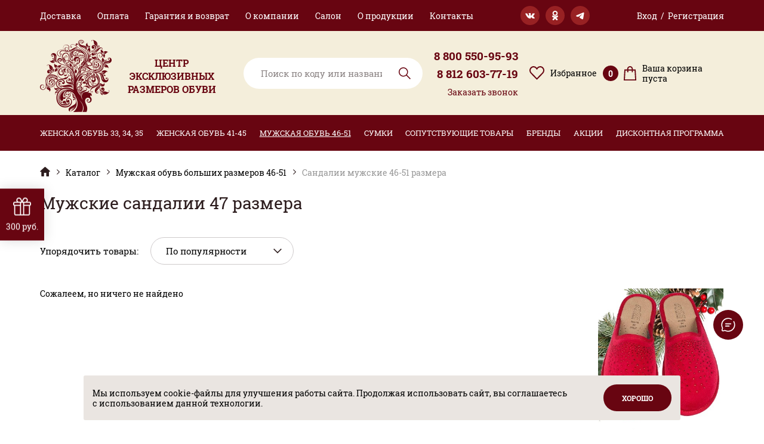

--- FILE ---
content_type: text/html; charset=UTF-8
request_url: https://www.obuvexsize.ru/catalog/muzhskaya-obuv-46-51-razmer/sandalii/filter/razmer-is-404d3bad-a4d0-11e7-811a-002590851f99/apply/
body_size: 12536
content:
<!DOCTYPE html> <html dir="ltr" lang="ru"> <head> <meta http-equiv="Content-Type" content="text/html; charset=UTF-8" />
<meta name="description" content="Мужские сандалии 47 размера купить в интернет-магазине. Широкий ассортимент, специальные предложения, быстрая доставка по Санкт-Петербургу и России." />
<script data-skip-moving="true">(function(w, d, n) {var cl = "bx-core";var ht = d.documentElement;var htc = ht ? ht.className : undefined;if (htc === undefined || htc.indexOf(cl) !== -1){return;}var ua = n.userAgent;if (/(iPad;)|(iPhone;)/i.test(ua)){cl += " bx-ios";}else if (/Windows/i.test(ua)){cl += ' bx-win';}else if (/Macintosh/i.test(ua)){cl += " bx-mac";}else if (/Linux/i.test(ua) && !/Android/i.test(ua)){cl += " bx-linux";}else if (/Android/i.test(ua)){cl += " bx-android";}cl += (/(ipad|iphone|android|mobile|touch)/i.test(ua) ? " bx-touch" : " bx-no-touch");cl += w.devicePixelRatio && w.devicePixelRatio >= 2? " bx-retina": " bx-no-retina";if (/AppleWebKit/.test(ua)){cl += " bx-chrome";}else if (/Opera/.test(ua)){cl += " bx-opera";}else if (/Firefox/.test(ua)){cl += " bx-firefox";}ht.className = htc ? htc + " " + cl : cl;})(window, document, navigator);</script> <link href="/bitrix/css/podeli.bnpl/style.css?170314097738549" type="text/css" rel="stylesheet" />
<link href="/bitrix/js/ui/design-tokens/dist/ui.design-tokens.min.css?174065111123463" type="text/css" rel="stylesheet" />
<link href="/bitrix/js/ui/fonts/opensans/ui.font.opensans.min.css?16674654902320" type="text/css" rel="stylesheet" />
<link href="/bitrix/js/main/popup/dist/main.popup.bundle.min.css?174065115226589" type="text/css" rel="stylesheet" />
<link href="/local/templates/.default/bundle/prod/bundle.css?1765791723281295" type="text/css" data-template-style="true" rel="stylesheet" />
   <meta property="og:title" content="Сандалии мужские 46, 47, 48, 49, 50, 51 размера купить в интернет-магазине — Центр эксклюзивных размеров обуви "/>
<meta property="og:description" content="Сандалии мужские 46, 47, 48, 49, 50, 51 размера в интернет-магазине Центр эксклюзивных размеров обуви. Проверенные бренды, высокое качество, дисконтная система. "/>
<meta property="og:image" content="https://www.obuvexsize.ru/local/templates/.default/images/og-logo.jpg"/>
<meta property="og:locale" content="ru_RU"/>
<meta property="og:url" content="https://www.obuvexsize.ru/catalog/muzhskaya-obuv-46-51-razmer/sandalii/filter/razmer-is-404d3bad-a4d0-11e7-811a-002590851f99/apply/"/>  <title>Мужские сандалии 47 размера купить в интернет-магазине</title> <!-- Please, switch IE to the last mode --> <!--[if IE]> <meta http-equiv="X-UA-Compatible" content="IE=edge"> <![endif]--> <!-- Zooming on different devices --> <meta name="viewport" content="width=device-width, initial-scale=1.0, maximum-scale=1, user-scalable=no"> <link rel="icon" type="image/png" sizes="16x16" href="/favicon-16x16.png"> <link rel="icon" type="image/png" sizes="32x32" href="/favicon-32x32.png"> <link rel="apple-touch-icon" sizes="180x180" href="/apple-touch-icon.png"> <link rel="icon" type="image/png" sizes="192x192" href="/android-chrome-192x192.png"> <link rel="manifest" href="/manifest.json"> <link rel="mask-icon" href="/safari-pinned-tab.svg" color="#5bbad5"> <meta name="apple-mobile-web-app-title" content="Центр эксклюзивных размеров обуви"> <meta name="application-name" content="Центр эксклюзивных размеров обуви"> <meta name="theme-color" content="#ffffff"> <script type="text/javascript" data-skip-moving="true"> window.callbackBuffer = []; </script> <!-- Google Tag Manager --> <script data-skip-moving="true">(function(w,d,s,l,i){w[l]=w[l]||[];w[l].push({'gtm.start': new Date().getTime(),event:'gtm.js'});var f=d.getElementsByTagName(s)[0], j=d.createElement(s),dl=l!='dataLayer'?'&l='+l:'';j.async=true;j.src= 'https://www.googletagmanager.com/gtm.js?id='+i+dl;f.parentNode.insertBefore(j,f); })(window,document,'script','dataLayer','GTM-NBD54LG');</script> <!-- End Google Tag Manager --> </head> <body> <!-- Google Tag Manager (noscript) --> <noscript><iframe src="https://www.googletagmanager.com/ns.html?id=GTM-NBD54LG" height="0" width="0" style="display:none;visibility:hidden"></iframe></noscript> <!-- End Google Tag Manager (noscript) --> <!-- Top.Mail.Ru counter -->  <noscript><div><img src="https://top-fwz1.mail.ru/counter?id=3317139;js=na" style="position:absolute;left:-9999px;" alt="Top.Mail.Ru" /></div></noscript> <!-- /Top.Mail.Ru counter --> <!--[if lt IE 10]><p class="browsehappy">К сожалению, вы используете устаревший браузер. Пожалуйста, <a href="http://browsehappy.com/" target="_blank">обновите ваш браузер</a>, чтобы улучшить производительность, качество отображаемого материала и повысить безопасность.</p><![endif]--> <div class="page"> <div class="page__top"> <section class="top-bar"> <div class="container"> <div class="top-bar__row"> <div class="top-bar__col-1"> <nav class="nav" data-overlay-width="1007" data-overlay-sign=">" js-show-in-overlay> <a href="#" class="nav__btn-open" js-show-in-overlay-btn-open><span>Меню</span></a> <div class="nav__inner-wrapper"> <div class="nav__insides" js-show-in-overlay-insides> <a href="#" class="nav__btn-close" js-show-in-overlay-btn-close><span>Меню</span></a> <ul class="nav__list"> <li class="nav__item "> <a href="/delivery/" class="nav__link">Доставка</a> </li> <li class="nav__item "> <a href="/payment/" class="nav__link">Оплата</a> </li> <li class="nav__item "> <a href="/guarantee/" class="nav__link">Гарантия и возврат</a> </li> <li class="nav__item "> <a href="/about-company/" class="nav__link">О компании</a> </li> <li class="nav__item "> <a href="/salons/" class="nav__link">Салон</a> </li> <li class="nav__item "> <a href="/about-products/" class="nav__link">О продукции</a> </li> <li class="nav__item "> <a href="/contacts/" class="nav__link">Контакты</a> </li> </ul> </div> </div> </nav> </div> <div class="top-bar__col-2"> <div class="social-networks social-networks--type-1"> <ul class="social-networks__list"> <li class="social-networks__item"><a target="_blank" href="https://vk.com/obuvexsize" class="social-networks__link social-networks__link--vkontakte">VK.com</a></li> <li class="social-networks__item"><a href="https://ok.ru/group/56499183288425" class="social-networks__link social-networks__link--ok">Одноклассники</a></li> <li class="social-networks__item"><a href="https://t.me/obuvexsize" class="social-networks__link social-networks__link--telegram">Телеграм</a></li></ul> </div> </div> <div class="top-bar__col-3"> <div class="auth"> <!--'start_frame_cache_Jo1TGt'--> <div class="auth__data"> <a href="/personal/" class="auth__link" data-pop-up-id="#pop-up-auth" onclick="BX.ajax.insertToNode('/ajax/popUpAuthForm.php', 'pop-up-auth')" js-pop-up-btn-open > Вход&nbsp;&nbsp;/&nbsp;&nbsp;Регистрация </a> </div>  <!--'end_frame_cache_Jo1TGt'--> </div> </div> </div> </div></section> <header class="header"> <div class="container"> <div class="header__row"> <div class="header__col-1"> <div class="header__logo logo-header"> <a href="/" class="logo-header__link"> <div class="logo-header__col-left"> <img src="/local/templates/.default/images/logo.png" alt="Центр эксклюзивных размеров обуви" class="logo-header__image"> </div> <div class="logo-header__col-right"> <span class="logo-header__title">ЦЕНТР ЭКСКЛЮЗИВНЫХ РАЗМЕРОВ ОБУВИ</span> </div> </a> </div> </div> <div class="header__col-2"> <form action="/catalog/" method="GET" class="gtm-search-form"> <div class="entry entry--search" id="search" js-quick-search> <label class="entry__label"> <div class="entry__element"> <input type="search" name="q" value="" placeholder="Поиск по коду или названию товара" data-quick-search-url="/ajax/search.php" autocomplete="off" js-quick-search-entry > <button type="submit" class="entry__btn-search">Поиск</button> </div> </label> </div> </form> </div> <div class="header__col-3"> <div class="header__telephones telephones-header"> <a href="tel:88005509593">8 800 550-95-93</a> <div class="telephones-header__separator"></div> <a href="tel:+78126037719">8 812 603-77-19</a> </div> <a href="#" class="header__link gtm-callback-button" data-pop-up-id="#pop-up-callback" onclick="BX.ajax.insertToNode('/ajax/callbackForm.php', 'pop-up-callback')" js-pop-up-btn-open>Заказать звонок</a> </div> <div class="header__col-8"> <!--'start_frame_cache_yWabYt'-->	<div class="preview-favourites js-favorites"> <a href="/favorites/" class="preview-favourites__link"> <span class="preview-favourites__title">Избранное</span> <span class="preview-favourites__quantity"><span class="js-favorites-count">0</span></span> </a> </div> <!--'end_frame_cache_yWabYt'--> </div> <div class="header__col-4"> <div class="header__preview-cart" js-preview-cart> <!--'start_frame_cache_FKauiI'--> <input type="hidden" js-cart-line-to-ajax-update value="a:52:{s:20:&quot;HIDE_ON_BASKET_PAGES&quot;;s:1:&quot;N&quot;;s:14:&quot;PATH_TO_BASKET&quot;;s:6:&quot;/cart/&quot;;s:13:&quot;PATH_TO_ORDER&quot;;s:7:&quot;/order/&quot;;s:17:&quot;SHOW_EMPTY_VALUES&quot;;s:1:&quot;Y&quot;;s:17:&quot;SHOW_NUM_PRODUCTS&quot;;s:1:&quot;Y&quot;;s:16:&quot;ADDITIONAL_CLASS&quot;;s:17:&quot;preview-cart_blue&quot;;s:10:&quot;CACHE_TYPE&quot;;s:1:&quot;A&quot;;s:16:&quot;SHOW_TOTAL_PRICE&quot;;s:1:&quot;Y&quot;;s:18:&quot;SHOW_PERSONAL_LINK&quot;;s:1:&quot;N&quot;;s:16:&quot;PATH_TO_PERSONAL&quot;;s:10:&quot;/personal/&quot;;s:11:&quot;SHOW_AUTHOR&quot;;s:1:&quot;N&quot;;s:17:&quot;SHOW_REGISTRATION&quot;;s:1:&quot;N&quot;;s:16:&quot;PATH_TO_REGISTER&quot;;s:7:&quot;/login/&quot;;s:17:&quot;PATH_TO_AUTHORIZE&quot;;s:7:&quot;/login/&quot;;s:15:&quot;PATH_TO_PROFILE&quot;;s:10:&quot;/personal/&quot;;s:13:&quot;SHOW_PRODUCTS&quot;;s:1:&quot;N&quot;;s:10:&quot;SHOW_DELAY&quot;;s:1:&quot;Y&quot;;s:13:&quot;SHOW_NOTAVAIL&quot;;s:1:&quot;Y&quot;;s:10:&quot;SHOW_IMAGE&quot;;s:1:&quot;Y&quot;;s:10:&quot;SHOW_PRICE&quot;;s:1:&quot;Y&quot;;s:12:&quot;SHOW_SUMMARY&quot;;s:1:&quot;Y&quot;;s:14:&quot;POSITION_FIXED&quot;;s:1:&quot;N&quot;;s:17:&quot;POSITION_VERTICAL&quot;;s:3:&quot;top&quot;;s:19:&quot;POSITION_HORIZONTAL&quot;;s:5:&quot;right&quot;;s:14:&quot;MAX_IMAGE_SIZE&quot;;i:70;s:4:&quot;AJAX&quot;;s:1:&quot;N&quot;;s:21:&quot;~HIDE_ON_BASKET_PAGES&quot;;s:1:&quot;N&quot;;s:15:&quot;~PATH_TO_BASKET&quot;;s:6:&quot;/cart/&quot;;s:14:&quot;~PATH_TO_ORDER&quot;;s:7:&quot;/order/&quot;;s:18:&quot;~SHOW_EMPTY_VALUES&quot;;s:1:&quot;Y&quot;;s:18:&quot;~SHOW_NUM_PRODUCTS&quot;;s:1:&quot;Y&quot;;s:17:&quot;~ADDITIONAL_CLASS&quot;;s:17:&quot;preview-cart_blue&quot;;s:11:&quot;~CACHE_TYPE&quot;;s:1:&quot;A&quot;;s:17:&quot;~SHOW_TOTAL_PRICE&quot;;s:1:&quot;Y&quot;;s:19:&quot;~SHOW_PERSONAL_LINK&quot;;s:1:&quot;N&quot;;s:17:&quot;~PATH_TO_PERSONAL&quot;;s:10:&quot;/personal/&quot;;s:12:&quot;~SHOW_AUTHOR&quot;;s:1:&quot;N&quot;;s:18:&quot;~SHOW_REGISTRATION&quot;;s:1:&quot;N&quot;;s:17:&quot;~PATH_TO_REGISTER&quot;;s:7:&quot;/login/&quot;;s:18:&quot;~PATH_TO_AUTHORIZE&quot;;s:7:&quot;/login/&quot;;s:16:&quot;~PATH_TO_PROFILE&quot;;s:10:&quot;/personal/&quot;;s:14:&quot;~SHOW_PRODUCTS&quot;;s:1:&quot;N&quot;;s:11:&quot;~SHOW_DELAY&quot;;s:1:&quot;Y&quot;;s:14:&quot;~SHOW_NOTAVAIL&quot;;s:1:&quot;Y&quot;;s:11:&quot;~SHOW_IMAGE&quot;;s:1:&quot;Y&quot;;s:11:&quot;~SHOW_PRICE&quot;;s:1:&quot;Y&quot;;s:13:&quot;~SHOW_SUMMARY&quot;;s:1:&quot;Y&quot;;s:15:&quot;~POSITION_FIXED&quot;;s:1:&quot;N&quot;;s:18:&quot;~POSITION_VERTICAL&quot;;s:3:&quot;top&quot;;s:20:&quot;~POSITION_HORIZONTAL&quot;;s:5:&quot;right&quot;;s:15:&quot;~MAX_IMAGE_SIZE&quot;;i:70;s:5:&quot;~AJAX&quot;;s:1:&quot;N&quot;;}"> <div class="preview-cart preview-cart--empty"> <span class="preview-cart__link"> <span class="preview-cart__title">Ваша корзина пуста</span> <span class="preview-cart__quantity"><span>0</span></span> </span> </div> <!--'end_frame_cache_FKauiI'--> </div> </div> <div class="header__col-separator"></div> <div class="header__col-5"> <div class="catalog-menu" js-catalog-menu> <a href="#" class="catalog-menu__toggle" js-catalog-menu-toggle>Каталог продукции</a> <div class="catalog-menu__inner-wrapper"> <ul class="catalog-menu__list" js-catalog-menu-insides> <li class="catalog-menu__item "> <a href="/catalog/zhenskaya-obuv-33-35-razmer/" class="catalog-menu__link" js-catalog-menu-link-drop-down > Женская обувь 33, 34, 35 </a> <div class="catalog-menu__internal internal-catalog-menu" js-catalog-menu-internal> <ul class="internal-catalog-menu__list"> <li class="internal-catalog-menu__item "> <a href="/catalog/zhenskaya-obuv-33-35-razmer/baletki/" class="internal-catalog-menu__link">Балетки</a> </li> <li class="internal-catalog-menu__item "> <a href="/catalog/zhenskaya-obuv-33-35-razmer/bosonozhki/" class="internal-catalog-menu__link">Босоножки</a> </li> <li class="internal-catalog-menu__item "> <a href="/catalog/zhenskaya-obuv-33-35-razmer/botilony/" class="internal-catalog-menu__link">Ботильоны</a> </li> <li class="internal-catalog-menu__item "> <a href="/catalog/zhenskaya-obuv-33-35-razmer/botinki/" class="internal-catalog-menu__link">Ботинки</a> </li> <li class="internal-catalog-menu__item "> <a href="/catalog/zhenskaya-obuv-33-35-razmer/krossovki/" class="internal-catalog-menu__link">Кроссовки</a> </li> <li class="internal-catalog-menu__item "> <a href="/catalog/zhenskaya-obuv-33-35-razmer/lofery/" class="internal-catalog-menu__link">Лоферы</a> </li> <li class="internal-catalog-menu__item "> <a href="/catalog/zhenskaya-obuv-33-35-razmer/mokasiny/" class="internal-catalog-menu__link">Мокасины</a> </li> <li class="internal-catalog-menu__item "> <a href="/catalog/zhenskaya-obuv-33-35-razmer/polubotinki/" class="internal-catalog-menu__link">Полуботинки</a> </li> <li class="internal-catalog-menu__item "> <a href="/catalog/zhenskaya-obuv-33-35-razmer/polusapozhki/" class="internal-catalog-menu__link">Полусапоги</a> </li> <li class="internal-catalog-menu__item "> <a href="/catalog/zhenskaya-obuv-33-35-razmer/sabo/" class="internal-catalog-menu__link">Сабо</a> </li> <li class="internal-catalog-menu__item "> <a href="/catalog/zhenskaya-obuv-33-35-razmer/sapogi/" class="internal-catalog-menu__link">Сапоги</a> </li> <li class="internal-catalog-menu__item "> <a href="/catalog/zhenskaya-obuv-33-35-razmer/tufli/" class="internal-catalog-menu__link">Туфли</a> </li> <li class="internal-catalog-menu__item "> <a href="/catalog/zhenskaya-obuv-33-35-razmer/tufli-zakrytye/" class="internal-catalog-menu__link">Туфли закрытые</a> </li> <li class="internal-catalog-menu__item "> <a href="/catalog/zhenskaya-obuv-33-35-razmer/novyy-god/" class="internal-catalog-menu__link">Новый год</a> </li> <li class="internal-catalog-menu__item "> <a href="/catalog/zhenskaya-obuv-33-35-razmer/sale/" class="internal-catalog-menu__link">SALE</a> </li> </ul> </div> </li> <li class="catalog-menu__item "> <a href="/catalog/zhenskaya-obuv-41-44-razmer/" class="catalog-menu__link" js-catalog-menu-link-drop-down > Женская обувь 41-45 </a> <div class="catalog-menu__internal internal-catalog-menu" js-catalog-menu-internal> <ul class="internal-catalog-menu__list"> <li class="internal-catalog-menu__item "> <a href="/catalog/zhenskaya-obuv-41-44-razmer/baletki/" class="internal-catalog-menu__link">Балетки</a> </li> <li class="internal-catalog-menu__item "> <a href="/catalog/zhenskaya-obuv-41-44-razmer/bosonozhki/" class="internal-catalog-menu__link">Босоножки</a> </li> <li class="internal-catalog-menu__item "> <a href="/catalog/zhenskaya-obuv-41-44-razmer/botilony/" class="internal-catalog-menu__link">Ботильоны</a> </li> <li class="internal-catalog-menu__item "> <a href="/catalog/zhenskaya-obuv-41-44-razmer/botinki/" class="internal-catalog-menu__link">Ботинки</a> </li> <li class="internal-catalog-menu__item "> <a href="/catalog/zhenskaya-obuv-41-44-razmer/botforty/" class="internal-catalog-menu__link">Ботфорты</a> </li> <li class="internal-catalog-menu__item "> <a href="/catalog/zhenskaya-obuv-41-44-razmer/tapochki/" class="internal-catalog-menu__link">Домашняя обувь</a> </li> <li class="internal-catalog-menu__item "> <a href="/catalog/zhenskaya-obuv-41-44-razmer/krossovki/" class="internal-catalog-menu__link">Кроссовки</a> </li> <li class="internal-catalog-menu__item "> <a href="/catalog/zhenskaya-obuv-41-44-razmer/lofery/" class="internal-catalog-menu__link">Лоферы</a> </li> <li class="internal-catalog-menu__item "> <a href="/catalog/zhenskaya-obuv-41-44-razmer/mokasiny/" class="internal-catalog-menu__link">Мокасины</a> </li> <li class="internal-catalog-menu__item "> <a href="/catalog/zhenskaya-obuv-41-44-razmer/polubotinki/" class="internal-catalog-menu__link">Полуботинки</a> </li> <li class="internal-catalog-menu__item "> <a href="/catalog/zhenskaya-obuv-41-44-razmer/polusapozhki/" class="internal-catalog-menu__link">Полусапоги</a> </li> <li class="internal-catalog-menu__item "> <a href="/catalog/zhenskaya-obuv-41-44-razmer/sabo/" class="internal-catalog-menu__link">Сабо</a> </li> <li class="internal-catalog-menu__item "> <a href="/catalog/zhenskaya-obuv-41-44-razmer/sandalii/" class="internal-catalog-menu__link">Сандалии</a> </li> <li class="internal-catalog-menu__item "> <a href="/catalog/zhenskaya-obuv-41-44-razmer/sapogi/" class="internal-catalog-menu__link">Сапоги</a> </li> <li class="internal-catalog-menu__item "> <a href="/catalog/zhenskaya-obuv-41-44-razmer/tufli/" class="internal-catalog-menu__link">Туфли</a> </li> <li class="internal-catalog-menu__item "> <a href="/catalog/zhenskaya-obuv-41-44-razmer/tufli-zakrytye/" class="internal-catalog-menu__link">Туфли закрытые</a> </li> <li class="internal-catalog-menu__item "> <a href="/catalog/zhenskaya-obuv-41-44-razmer/sale/" class="internal-catalog-menu__link">SALE</a> </li> <li class="internal-catalog-menu__item "> <a href="/catalog/zhenskaya-obuv-41-44-razmer/novyy-god/" class="internal-catalog-menu__link">Новый год</a> </li> </ul> </div> </li> <li class="catalog-menu__item active"> <a href="/catalog/muzhskaya-obuv-46-51-razmer/" class="catalog-menu__link" js-catalog-menu-link-drop-down > Мужская обувь 46-51 </a> <div class="catalog-menu__internal internal-catalog-menu" js-catalog-menu-internal> <ul class="internal-catalog-menu__list"> <li class="internal-catalog-menu__item "> <a href="/catalog/muzhskaya-obuv-46-51-razmer/botinki/" class="internal-catalog-menu__link">Ботинки</a> </li> <li class="internal-catalog-menu__item "> <a href="/catalog/muzhskaya-obuv-46-51-razmer/krossovki/" class="internal-catalog-menu__link">Кроссовки</a> </li> <li class="internal-catalog-menu__item "> <a href="/catalog/muzhskaya-obuv-46-51-razmer/mokasiny/" class="internal-catalog-menu__link">Мокасины</a> </li> <li class="internal-catalog-menu__item "> <a href="/catalog/muzhskaya-obuv-46-51-razmer/polubotinki/" class="internal-catalog-menu__link">Полуботинки</a> </li> <li class="internal-catalog-menu__item active"> <a href="/catalog/muzhskaya-obuv-46-51-razmer/sandalii/" class="internal-catalog-menu__link">Сандалии</a> </li> <li class="internal-catalog-menu__item "> <a href="/catalog/muzhskaya-obuv-46-51-razmer/sapogi/" class="internal-catalog-menu__link">Сапоги</a> </li> <li class="internal-catalog-menu__item "> <a href="/catalog/muzhskaya-obuv-46-51-razmer/sale/" class="internal-catalog-menu__link">SALE</a> </li> </ul> </div> </li> <li class="catalog-menu__item "> <a href="/catalog/sumki/" class="catalog-menu__link" js-catalog-menu-link-drop-down > Сумки </a> <div class="catalog-menu__internal internal-catalog-menu" js-catalog-menu-internal> <ul class="internal-catalog-menu__list"> <li class="internal-catalog-menu__item "> <a href="/catalog/sumki/ryukzaki-zhenskie/" class="internal-catalog-menu__link">Рюкзаки женские</a> </li> <li class="internal-catalog-menu__item "> <a href="/catalog/sumki/deutsche-schuhe/" class="internal-catalog-menu__link">Сумки женские</a> </li> <li class="internal-catalog-menu__item "> <a href="/catalog/sumki/vari/" class="internal-catalog-menu__link">Сумки мужские</a> </li> <li class="internal-catalog-menu__item "> <a href="/catalog/sumki/sale/" class="internal-catalog-menu__link">SALE</a> </li> <li class="internal-catalog-menu__item "> <a href="/catalog/sumki/-novyy-god/" class="internal-catalog-menu__link">Новый год</a> </li> </ul> </div> </li> <li class="catalog-menu__item "> <a href="/catalog/soputstvuyushchie-tovary/" class="catalog-menu__link" js-catalog-menu-link-drop-down > Сопутствующие товары </a> <div class="catalog-menu__internal internal-catalog-menu" js-catalog-menu-internal> <ul class="internal-catalog-menu__list"> <li class="internal-catalog-menu__item "> <a href="/catalog/soputstvuyushchie-tovary/shapki/" class="internal-catalog-menu__link">Головные уборы</a> </li> <li class="internal-catalog-menu__item "> <a href="/catalog/soputstvuyushchie-tovary/palantiny/" class="internal-catalog-menu__link">Палантины</a> </li> <li class="internal-catalog-menu__item "> <a href="/catalog/soputstvuyushchie-tovary/perchatki/" class="internal-catalog-menu__link">Перчатки</a> </li> <li class="internal-catalog-menu__item "> <a href="/catalog/soputstvuyushchie-tovary/remni/" class="internal-catalog-menu__link">Ремни</a> </li> <li class="internal-catalog-menu__item "> <a href="/catalog/soputstvuyushchie-tovary/sredstva-po-ukhodu-za-obuvyu/" class="internal-catalog-menu__link">Средства по уходу за обувью</a> </li> <li class="internal-catalog-menu__item "> <a href="/catalog/soputstvuyushchie-tovary/stelki-i-polustelki/" class="internal-catalog-menu__link">Стельки и полустельки</a> </li> </ul> </div> </li> <li class="catalog-menu__item "> <a href="/catalog/brendy/" class="catalog-menu__link" js-catalog-menu-link-drop-down > Бренды </a> <div class="catalog-menu__internal internal-catalog-menu" js-catalog-menu-internal> <ul class="internal-catalog-menu__list"> <li class="internal-catalog-menu__item "> <a href="/catalog/brendy/ara/" class="internal-catalog-menu__link">Ara</a> </li> <li class="internal-catalog-menu__item "> <a href="/catalog/brendy/axa/" class="internal-catalog-menu__link">Axa</a> </li> <li class="internal-catalog-menu__item "> <a href="/catalog/brendy/bonty/" class="internal-catalog-menu__link">Bonty</a> </li> <li class="internal-catalog-menu__item "> <a href="/catalog/brendy/burgerschuhe/" class="internal-catalog-menu__link">Bürgerschuhe</a> </li> <li class="internal-catalog-menu__item "> <a href="/catalog/brendy/caprice/" class="internal-catalog-menu__link">Caprice</a> </li> <li class="internal-catalog-menu__item "> <a href="/catalog/brendy/conhpol/" class="internal-catalog-menu__link">Conhpol</a> </li> <li class="internal-catalog-menu__item "> <a href="/catalog/brendy/dakkem/" class="internal-catalog-menu__link">Dakkem</a> </li> <li class="internal-catalog-menu__item "> <a href="/catalog/brendy/dino-ricci/" class="internal-catalog-menu__link">Dino Ricci</a> </li> <li class="internal-catalog-menu__item "> <a href="/catalog/brendy/evita/" class="internal-catalog-menu__link">Evita</a> </li> <li class="internal-catalog-menu__item "> <a href="/catalog/brendy/grisport/" class="internal-catalog-menu__link">Grisport</a> </li> <li class="internal-catalog-menu__item "> <a href="/catalog/brendy/hogl/" class="internal-catalog-menu__link">Hogl</a> </li> <li class="internal-catalog-menu__item "> <a href="/catalog/brendy/jomos/" class="internal-catalog-menu__link">Jomos</a> </li> <li class="internal-catalog-menu__item "> <a href="/catalog/brendy/josef-seibel/" class="internal-catalog-menu__link">Josef Seibel</a> </li> <li class="internal-catalog-menu__item "> <a href="/catalog/brendy/juan-maestre/" class="internal-catalog-menu__link">Juan Maestre</a> </li> <li class="internal-catalog-menu__item "> <a href="/catalog/brendy/kelton/" class="internal-catalog-menu__link">Kelton</a> </li> <li class="internal-catalog-menu__item "> <a href="/catalog/brendy/krisbut/" class="internal-catalog-menu__link">Krisbut</a> </li> <li class="internal-catalog-menu__item "> <a href="/catalog/brendy/luiza-belly/" class="internal-catalog-menu__link">Luiza Belly</a> </li> <li class="internal-catalog-menu__item "> <a href="/catalog/brendy/marco-tozzi/" class="internal-catalog-menu__link">Marco Tozzi</a> </li> <li class="internal-catalog-menu__item "> <a href="/catalog/brendy/marko/" class="internal-catalog-menu__link">Marko</a> </li> <li class="internal-catalog-menu__item "> <a href="/catalog/brendy/mia-donna/" class="internal-catalog-menu__link">Mia Donna</a> </li> <li class="internal-catalog-menu__item "> <a href="/catalog/brendy/nexpero/" class="internal-catalog-menu__link">Nexpero</a> </li> <li class="internal-catalog-menu__item "> <a href="/catalog/brendy/peter-kaiser/" class="internal-catalog-menu__link">Peter Kaiser</a> </li> <li class="internal-catalog-menu__item "> <a href="/catalog/brendy/piesanto/" class="internal-catalog-menu__link">Piesanto</a> </li> <li class="internal-catalog-menu__item "> <a href="/catalog/brendy/pitillos/" class="internal-catalog-menu__link">Pitillos</a> </li> <li class="internal-catalog-menu__item "> <a href="/catalog/brendy/remonte/" class="internal-catalog-menu__link">Remonte</a> </li> <li class="internal-catalog-menu__item "> <a href="/catalog/brendy/rieker/" class="internal-catalog-menu__link">Rieker</a> </li> <li class="internal-catalog-menu__item "> <a href="/catalog/brendy/romer/" class="internal-catalog-menu__link">Romer</a> </li> <li class="internal-catalog-menu__item "> <a href="/catalog/brendy/semler/" class="internal-catalog-menu__link">Semler</a> </li> <li class="internal-catalog-menu__item "> <a href="/catalog/brendy/shoiberg/" class="internal-catalog-menu__link">Shoiberg</a> </li> <li class="internal-catalog-menu__item "> <a href="/catalog/brendy/sioux/" class="internal-catalog-menu__link">Sioux</a> </li> <li class="internal-catalog-menu__item "> <a href="/catalog/brendy/spectra/" class="internal-catalog-menu__link">Spectra</a> </li> <li class="internal-catalog-menu__item "> <a href="/catalog/brendy/suave/" class="internal-catalog-menu__link">Suave</a> </li> <li class="internal-catalog-menu__item "> <a href="/catalog/brendy/tamaris/" class="internal-catalog-menu__link">Tamaris</a> </li> <li class="internal-catalog-menu__item "> <a href="/catalog/brendy/valley/" class="internal-catalog-menu__link">Valley</a> </li> <li class="internal-catalog-menu__item "> <a href="/catalog/brendy/waldlaufer/" class="internal-catalog-menu__link">Waldläufer</a> </li> <li class="internal-catalog-menu__item "> <a href="/catalog/brendy/wilmar/" class="internal-catalog-menu__link">Wilmar</a> </li> <li class="internal-catalog-menu__item "> <a href="/catalog/brendy/wonders/" class="internal-catalog-menu__link">Wonders</a> </li> </ul> </div> </li> <li class="catalog-menu__item "> <a href="/promos/" class="catalog-menu__link">Акции</a> </li> <li class="catalog-menu__item "> <a href="/discounts/" class="catalog-menu__link">Дисконтная программа</a> </li> </ul> </div> </div> </div> <div class="header__col-6"> <div class="search" js-search> <a href="#" class="search__toggle" js-search-toggle>Открыть поиск</a> </div> </div> <div class="header__col-7"> <div class="header__menu menu-header"> <ul class="menu-header__list"> <li class="menu-header__item"><a href="/promos/" class="menu-header__link">Акции</a></li> <li class="menu-header__item"><a href="/discounts/" class="menu-header__link">Дисконтная программа</a></li> </ul> </div> </div> </div> </div></header> <div class="content content--type-1"> <div class="container"> <div class="content__inner-wrapper"> <div class="breadcrumbs"><div class="breadcrumbs__inner-wrapper"><ul class="breadcrumbs__list"><div class="breadcrumbs__item"><a href="/" title="Эксклюзив" class="breadcrumbs__link">Эксклюзив</a></div><div class="breadcrumbs__item"><a href="/catalog/" title="Каталог" class="breadcrumbs__link">Каталог</a></div><div class="breadcrumbs__item"><a href="/catalog/muzhskaya-obuv-46-51-razmer/" title="Мужская обувь больших размеров 46-51" class="breadcrumbs__link">Мужская обувь больших размеров 46-51</a></div><div class="breadcrumbs__item"><span>Сандалии мужские 46-51 размера</span></div></div></div></ul><script type="application/ld+json"> { "@context": "http://schema.org", "@type": "BreadcrumbList", "itemListElement": [{"@type":"ListItem","position":1,"item":{"@id":"https:\/\/www.obuvexsize.ru\/","name":"\u042d\u043a\u0441\u043a\u043b\u044e\u0437\u0438\u0432"}},{"@type":"ListItem","position":2,"item":{"@id":"https:\/\/www.obuvexsize.ru\/catalog\/","name":"\u041a\u0430\u0442\u0430\u043b\u043e\u0433"}},{"@type":"ListItem","position":3,"item":{"@id":"https:\/\/www.obuvexsize.ru\/catalog\/muzhskaya-obuv-46-51-razmer\/","name":"\u041c\u0443\u0436\u0441\u043a\u0430\u044f \u043e\u0431\u0443\u0432\u044c \u0431\u043e\u043b\u044c\u0448\u0438\u0445 \u0440\u0430\u0437\u043c\u0435\u0440\u043e\u0432 46-51"}},{"@type":"ListItem","position":4,"item":{"@id":"https:\/\/www.obuvexsize.ru\/catalog\/muzhskaya-obuv-46-51-razmer\/sandalii\/filter\/razmer-is-404d3bad-a4d0-11e7-811a-002590851f99\/apply\/","name":"\u0421\u0430\u043d\u0434\u0430\u043b\u0438\u0438 \u043c\u0443\u0436\u0441\u043a\u0438\u0435 46-51 \u0440\u0430\u0437\u043c\u0435\u0440\u0430"}}] } </script> <div class="text text--introduction"> <h1>Мужские сандалии 47 размера</h1> </div> <div id="filter-mobile"></div> <!--'start_frame_cache_6fNzuh'--> <div class="view-bar"> <div class="view-bar__row"> <div class="view-bar__col-1"> <label class="view-bar__label"> <span class="view-bar__title">Упорядочить товары:</span> <div class="view-bar__element"> <div class="entry entry--select"> <label class="entry__label"> <div class="entry__element"> <select js-sort-select> <option selected data-sort-link="/catalog/muzhskaya-obuv-46-51-razmer/sandalii/filter/razmer-is-404d3bad-a4d0-11e7-811a-002590851f99/apply/?sort=popular"> По популярности </option> <option data-sort-link="/catalog/muzhskaya-obuv-46-51-razmer/sandalii/filter/razmer-is-404d3bad-a4d0-11e7-811a-002590851f99/apply/?sort=price-asc"> Цена по возрастанию </option> <option data-sort-link="/catalog/muzhskaya-obuv-46-51-razmer/sandalii/filter/razmer-is-404d3bad-a4d0-11e7-811a-002590851f99/apply/?sort=price-desc"> Цена по убыванию </option> </select> </div> </label> </div> </div> </label> </div> </div> </div>  <!--'end_frame_cache_6fNzuh'--> <div class="content__row"> <div class="content__col-left"> <main class="main"> Сожалеем, но ничего не найдено </main> </div> <div class="content__col-right"> <aside class="aside"> <div id="bxdynamic_filter_start" style="display: none"></div> <!--'start_frame_cache_bxdynamic_filter'--> <!--'end_frame_cache_bxdynamic_filter'--> <div id="bxdynamic_filter_end" style="display: none"></div> <div class="banner" js-banner> <ul class="banner__list" js-banner-list> <li class="banner__item" id="bx_3218110189_88169"> <a href="https://www.obuvexsize.ru/catalog/brendy/axa/" class="banner__link" target="_blank" > <img src="/upload/resize_cache/iblock/e9b/329_548_13c3c3fc14c671728a8edeaa3467ff34d/26b4o1uold79w1rl1o2vuhnbepsecfq1.jpg" alt="тапки" class="banner__image"> </a> </li> <li class="banner__item" id="bx_3218110189_88167"> <a href="https://www.obuvexsize.ru/catalog/soputstvuyushchie-tovary/filter/brand-is-vizio/apply/" class="banner__link" target="_blank" > <img src="/upload/resize_cache/iblock/ca0/329_548_13c3c3fc14c671728a8edeaa3467ff34d/2hn3rskbcr2opy1pda96s1axyrpsnj5i.jpg" alt="шапки" class="banner__image"> </a> </li> <li class="banner__item" id="bx_3218110189_88124"> <a href="https://www.obuvexsize.ru/promos/30-po-promokodu-v-internet-magazine/" class="banner__link" target="_blank" > <img src="/upload/resize_cache/iblock/49e/329_548_13c3c3fc14c671728a8edeaa3467ff34d/mucfug4032gb1wapa4wezwufyqlxtkec.jpg" alt="промокод" class="banner__image"> </a> </li> </ul> <div class="banner__dots" js-banner-dots></div> </div> </aside> </div> </div> <!--'start_frame_cache_CxqOHg'-->  <!--'end_frame_cache_CxqOHg'--></div> </div> </div> </div> <div class="page__bottom"> <script data-skip-moving="true"> window.teleporter=function(){[].slice.call(document.querySelectorAll("[js-teleport]")).forEach(function(e){function t(){var e;if("<"===r?e=l<i:">"===r&&(e=l>i),e){if(d.children.length)return;d.appendChild(n.children[0])}else{if(n.children.length)return;n.appendChild(d.children[0])}}if("true"!==e.dataset.teleportInit){e.dataset.teleportInit=!0;var n=e,i=+n.dataset.teleportWidth,r=n.dataset.teleportSign,d=document.querySelector(n.dataset.teleportNewPlace),l=window.innerWidth;window.addEventListener("resize",function(){l!==window.innerWidth&&(l=window.innerWidth,t())}),t()}})},window.teleporter(); </script> <footer class="footer" js-footer-sticky> <div class="brands"> <div class="container"> <div class="brands__row"> <ul class="brands__list"> <li class="brands__item" id="bx_651765591_2344"> <div class="brands__image"> <a href="/catalog/brendy/ara/"> <img src="/upload/resize_cache/iblock/de7/108_37_13c3c3fc14c671728a8edeaa3467ff34d/de790a142250ac78382491e21e59029c.png" alt="Ara"> <img src="/upload/resize_cache/iblock/f61/108_37_13c3c3fc14c671728a8edeaa3467ff34d/f61eb33942cc20f96ba4114e84395910.png" alt="Ara"> </a> </div> </li> <li class="brands__item" id="bx_651765591_302"> <div class="brands__image"> <a href="/catalog/brendy/caprice/"> <img src="/upload/resize_cache/iblock/ea4/138_34_13c3c3fc14c671728a8edeaa3467ff34d/ea43ec94317a7f93aff2e3076406508b.png" alt="Caprice"> <img src="/upload/resize_cache/iblock/b2d/138_34_13c3c3fc14c671728a8edeaa3467ff34d/b2d23184955fa19616ded02a9bbe9077.png" alt="Caprice"> </a> </div> </li> <li class="brands__item" id="bx_651765591_296"> <div class="brands__image"> <a href="/catalog/brendy/dakkem/"> <img src="/upload/resize_cache/iblock/123/37_44_13c3c3fc14c671728a8edeaa3467ff34d/123a33f3d6c17dd2dd3138a00779dccd.png" alt="Dakkem"> <img src="/upload/resize_cache/iblock/c13/37_44_13c3c3fc14c671728a8edeaa3467ff34d/c1360811ba8a3430e129cc9a91d299b2.png" alt="Dakkem"> </a> </div> </li> <li class="brands__item" id="bx_651765591_4559"> <div class="brands__image"> <a href="/catalog/brendy/kelton/"> <img src="/upload/resize_cache/iblock/afa/90_19_13c3c3fc14c671728a8edeaa3467ff34d/19uak5p51z2vbq0pp5ogppz8ownl2xwg.png" alt="Kelton"> <img src="/upload/resize_cache/iblock/7dc/90_19_13c3c3fc14c671728a8edeaa3467ff34d/0zh3fvxc3jybvkcyb0wc20xyb5n25oq0.png" alt="Kelton"> </a> </div> </li> <li class="brands__item" id="bx_651765591_2342"> <div class="brands__image"> <a href="/catalog/brendy/rieker/"> <img src="/upload/resize_cache/iblock/def/72_43_13c3c3fc14c671728a8edeaa3467ff34d/def1df8a18a90107d3b94683e36b9a9a.png" alt="Rieker"> <img src="/upload/resize_cache/iblock/b3a/72_43_13c3c3fc14c671728a8edeaa3467ff34d/b3ad5f976970fa2f61b179e14c294ab9.png" alt="Rieker"> </a> </div> </li> <li class="brands__item" id="bx_651765591_4560"> <div class="brands__image"> <a href="/catalog/brendy/waldlaufer/"> <img src="/upload/resize_cache/iblock/188/138_30_13c3c3fc14c671728a8edeaa3467ff34d/1884b1a1abb230044e1396fe2ab036b1.png" alt="Waldläufer"> <img src="/upload/resize_cache/iblock/a25/138_30_13c3c3fc14c671728a8edeaa3467ff34d/a25b41bb62b9a3205060128a4dddc3bb.png" alt="Waldläufer"> </a> </div> </li> <li class="brands__item" id="bx_651765591_2343"> <div class="brands__image"> <a href="/catalog/brendy/remonte/"> <img src="/upload/resize_cache/iblock/6c6/103_38_13c3c3fc14c671728a8edeaa3467ff34d/6c6e51b34be52f4d41c9e557a528eaca.png" alt="Remonte"> <img src="/upload/resize_cache/iblock/5e7/103_38_13c3c3fc14c671728a8edeaa3467ff34d/5e78c370234a6b09bed14ffd76fde715.png" alt="Remonte"> </a> </div> </li> <li class="brands__item"> <div class="brands__btn"> <a href="/catalog/brendy/" class="btn">Все бренды</a> </div> </li> </ul> <div class="brands__btn brands__btn--mobile"> <a href="/catalog/brendy/" class="btn btn--style-6">Все бренды</a> </div> </div> </div> </div> <div class="footer__top top-footer"> <div class="container"> <div class="top-footer__row"> <div class="top-footer__col-1"> <span class="footer__title">Каталог товаров</span> <div class="footer__nav nav-footer"> <ul class="nav-footer__list"> <li class="nav-footer__item "> <a href="/catalog/zhenskaya-obuv-33-35-razmer/" class="nav-footer__link">Женская обувь 33, 34, 35</a> </li> <li class="nav-footer__item "> <a href="/catalog/zhenskaya-obuv-41-44-razmer/" class="nav-footer__link">Женская обувь 41-45</a> </li> <li class="nav-footer__item active"> <a href="/catalog/muzhskaya-obuv-46-51-razmer/" class="nav-footer__link">Мужская обувь 46-51</a> </li> <li class="nav-footer__item "> <a href="/catalog/sumki/" class="nav-footer__link">Сумки</a> </li> <li class="nav-footer__item "> <a href="/catalog/soputstvuyushchie-tovary/" class="nav-footer__link">Сопутствующие товары</a> </li> <li class="nav-footer__item "> <a href="/catalog/brendy/" class="nav-footer__link">Бренды</a> </li> </ul> </div> </div> <div class="top-footer__col-2"> <span class="footer__title">Для покупателей</span> <div class="footer__nav nav-footer"> <ul class="nav-footer__list"> <li class="nav-footer__item "> <a href="/delivery/" class="nav-footer__link">Доставка</a> </li> <li class="nav-footer__item "> <a href="/payment/" class="nav-footer__link">Оплата</a> </li> <li class="nav-footer__item "> <a href="/guarantee/" class="nav-footer__link">Гарантия и возврат</a> </li> <li class="nav-footer__item "> <a href="/promos/" class="nav-footer__link">Акции</a> </li> <li class="nav-footer__item "> <a href="/discounts/" class="nav-footer__link">Дисконтная программа</a> </li> <li class="nav-footer__item "> <a href="/how-to-make-order/" class="nav-footer__link">Как сделать заказ</a> </li> <li class="nav-footer__item "> <a href="/public-offer/" class="nav-footer__link">Публичная оферта</a> </li> </ul> </div> </div> <div class="top-footer__col-3"> <span class="footer__title">О компании</span> <div class="footer__nav nav-footer"> <ul class="nav-footer__list"> <li class="nav-footer__item "> <a href="/about-company/" class="nav-footer__link">О компании</a> </li> <li class="nav-footer__item "> <a href="/salons/" class="nav-footer__link">Салон</a> </li> <li class="nav-footer__item "> <a href="/about-products/" class="nav-footer__link">О продукции</a> </li> <li class="nav-footer__item "> <a href="/contacts/" class="nav-footer__link">Контакты</a> </li> <li class="nav-footer__item "> <a href="/about-company/vakansii/" class="nav-footer__link">Вакансии</a> </li> </ul> </div> </div> <div class="top-footer__col-4"> <div class="footer__contacts contacts-footer"> <div class="contacts-footer__top"> <div class="footer__telephones telephones-footer"> <a href="tel:88005509593">8 800 550-95-93</a> <div class="telephones-footer__separator"></div> <a href="tel:+78126037719"> 8 812 603-77-19</a> </div> <a href="#" class="footer__link gtm-callback-button" data-pop-up-id="#pop-up-callback" onclick="BX.ajax.insertToNode('/ajax/callbackForm.php', 'pop-up-callback')" js-pop-up-btn-open >Заказать звонок</a> </div> <div class="contacts-footer__bottom"> <div class="footer__social-networks"> <div class="social-networks"> <ul class="social-networks__list"> <li class="social-networks__item"><a target="_blank" href="https://vk.com/obuvexsize" class="social-networks__link social-networks__link--vkontakte">VK.com</a></li> <li class="social-networks__item"><a href="https://ok.ru/group/56499183288425" class="social-networks__link social-networks__link--ok">Одноклассники</a></li> <li class="social-networks__item"><a href="https://t.me/obuvexsize" class="social-networks__link social-networks__link--telegram">Телеграм</a></li></ul> </div> </div> </div> </div> </div> <div class="top-footer__col-5"> <div class="footer__social-networks"> <div class="social-networks"> <ul class="social-networks__list"> <li class="social-networks__item"><a target="_blank" href="https://vk.com/obuvexsize" class="social-networks__link social-networks__link--vkontakte">VK.com</a></li> <li class="social-networks__item"><a href="https://ok.ru/group/56499183288425" class="social-networks__link social-networks__link--ok">Одноклассники</a></li> <li class="social-networks__item"><a href="https://t.me/obuvexsize" class="social-networks__link social-networks__link--telegram">Телеграм</a></li></ul> </div> </div> </div> </div> </div> </div> <div class="footer__bottom bottom-footer"> <div class="container"> <div class="bottom-footer__row"> <div class="bottom-footer__col"> <span class="footer__copyright">© “ЦЕНТР ЭКСКЛЮЗИВНЫХ РАЗМЕРОВ ОБУВИ” 2017. Все права защищены.</span> </div> <div class="bottom-footer__col"> <a href="/privacy-policy/" class="bottom-footer__info" target="_blank">Политика в отношении персональных данных</a> </div> <div class="bottom-footer__col bottom-footer__col--development"> <a href="https://www.binardi.ru/" target="_blank" class="footer__development">Сделано в <span>binardi</span></a> </div> </div> </div> </div></footer><div class="pop-up" id="pop-up-callback" js-pop-up></div><div class="pop-up" id="pop-up-auth" js-pop-up></div><div class="pop-up" id="pop-up-agreement" js-pop-up></div><div class="pop-up js-subscribe" id="pop-up-subscribe" js-pop-up></div><div class="share"> <a href="#" class="share__link share__link--toggle js-toggle" title="Связаться с нами">Открыть/закрыть меню</a> <ul class="share__list"> <li class="share__item"><a href="https://vk.com/write-36820004" target="_blank" class="share__link share__link--vk" title="ВКонтакте">ВКонтакте</a></li> <li class="share__item"><a href="https://max.ru/u/f9LHodD0cOKt-K1kTIKF_zM4KHVOlvHczlCBGT_U4uaQ5Sjtf9yRQv0uAjw" target="_blank" class="share__link share__link--max" title="Max">Max</a></li> <li class="share__item"><a href="mailto:info@obuvexsize.ru" target="_blank" class="share__link share__link--email" title="Email">Email</a></li> <li class="share__item"><a href="https://t.me/obuvexsize2" target="_blank" class="share__link share__link--telegram" title="Телеграм">Телеграм</a></li> </ul>
</div><a href="#" class="back-to-top" js-back-to-top>Наверх</a> <!--'start_frame_cache_cookies'-->	<div class="cookie-info js-cookie-info" data-cookie-name="BITRIX_SM_cookies"> <div class="cookie-info__description">Мы&nbsp;используем cookie-файлы для улучшения работы сайта. Продолжая использовать сайт, вы&nbsp;соглашаетесь с&nbsp;использованием данной технологии.</div> <div class="cookie-info__btn-apply"> <button class="btn js-cookie-info-btn-apply" type="button">Хорошо</button> </div> </div>
<!--'end_frame_cache_cookies'--> <a href="#" class="subscribe-btn" data-pop-up-id="#pop-up-subscribe" onclick="BX.ajax.insertToNode('/ajax/subscribeForm.php', 'pop-up-subscribe')" js-pop-up-btn-open><span>300&nbsp;руб.</span></a> </div> </div> <script>if(!window.BX)window.BX={};if(!window.BX.message)window.BX.message=function(mess){if(typeof mess==='object'){for(let i in mess) {BX.message[i]=mess[i];} return true;}};</script>
<script>(window.BX||top.BX).message({"JS_CORE_LOADING":"Загрузка...","JS_CORE_NO_DATA":"- Нет данных -","JS_CORE_WINDOW_CLOSE":"Закрыть","JS_CORE_WINDOW_EXPAND":"Развернуть","JS_CORE_WINDOW_NARROW":"Свернуть в окно","JS_CORE_WINDOW_SAVE":"Сохранить","JS_CORE_WINDOW_CANCEL":"Отменить","JS_CORE_WINDOW_CONTINUE":"Продолжить","JS_CORE_H":"ч","JS_CORE_M":"м","JS_CORE_S":"с","JSADM_AI_HIDE_EXTRA":"Скрыть лишние","JSADM_AI_ALL_NOTIF":"Показать все","JSADM_AUTH_REQ":"Требуется авторизация!","JS_CORE_WINDOW_AUTH":"Войти","JS_CORE_IMAGE_FULL":"Полный размер"});</script><script src="/bitrix/js/main/core/core.min.js?1740651148225181"></script><script>BX.Runtime.registerExtension({"name":"main.core","namespace":"BX","loaded":true});</script>
<script>BX.setJSList(["\/bitrix\/js\/main\/core\/core_ajax.js","\/bitrix\/js\/main\/core\/core_promise.js","\/bitrix\/js\/main\/polyfill\/promise\/js\/promise.js","\/bitrix\/js\/main\/loadext\/loadext.js","\/bitrix\/js\/main\/loadext\/extension.js","\/bitrix\/js\/main\/polyfill\/promise\/js\/promise.js","\/bitrix\/js\/main\/polyfill\/find\/js\/find.js","\/bitrix\/js\/main\/polyfill\/includes\/js\/includes.js","\/bitrix\/js\/main\/polyfill\/matches\/js\/matches.js","\/bitrix\/js\/ui\/polyfill\/closest\/js\/closest.js","\/bitrix\/js\/main\/polyfill\/fill\/main.polyfill.fill.js","\/bitrix\/js\/main\/polyfill\/find\/js\/find.js","\/bitrix\/js\/main\/polyfill\/matches\/js\/matches.js","\/bitrix\/js\/main\/polyfill\/core\/dist\/polyfill.bundle.js","\/bitrix\/js\/main\/core\/core.js","\/bitrix\/js\/main\/polyfill\/intersectionobserver\/js\/intersectionobserver.js","\/bitrix\/js\/main\/lazyload\/dist\/lazyload.bundle.js","\/bitrix\/js\/main\/polyfill\/core\/dist\/polyfill.bundle.js","\/bitrix\/js\/main\/parambag\/dist\/parambag.bundle.js"]);
</script>
<script>BX.Runtime.registerExtension({"name":"podeli_bnpl_frontend","namespace":"window","loaded":true});</script>
<script>BX.Runtime.registerExtension({"name":"ui.dexie","namespace":"BX.Dexie3","loaded":true});</script>
<script>BX.Runtime.registerExtension({"name":"ls","namespace":"window","loaded":true});</script>
<script>BX.Runtime.registerExtension({"name":"fx","namespace":"window","loaded":true});</script>
<script>BX.Runtime.registerExtension({"name":"fc","namespace":"window","loaded":true});</script>
<script>BX.Runtime.registerExtension({"name":"ui.design-tokens","namespace":"window","loaded":true});</script>
<script>BX.Runtime.registerExtension({"name":"ui.fonts.opensans","namespace":"window","loaded":true});</script>
<script>BX.Runtime.registerExtension({"name":"main.popup","namespace":"BX.Main","loaded":true});</script>
<script>BX.Runtime.registerExtension({"name":"popup","namespace":"window","loaded":true});</script>
<script>(window.BX||top.BX).message({"LANGUAGE_ID":"ru","FORMAT_DATE":"DD.MM.YYYY","FORMAT_DATETIME":"DD.MM.YYYY HH:MI:SS","COOKIE_PREFIX":"BITRIX_SM","SERVER_TZ_OFFSET":"10800","UTF_MODE":"Y","SITE_ID":"s1","SITE_DIR":"\/","USER_ID":"","SERVER_TIME":1766688711,"USER_TZ_OFFSET":0,"USER_TZ_AUTO":"Y","bitrix_sessid":"fb26c388e68fe874b40864a75226427a"});</script><script src="https://mod.calltouch.ru/init.js?id=f5d5520e"></script>
<script src="/bitrix/js/podeli.bnpl/script.js?170314097797713"></script>
<script src="/bitrix/js/ui/dexie/dist/dexie3.bundle.min.js?170322886488274"></script>
<script src="/bitrix/js/main/core/core_ls.min.js?17406511522683"></script>
<script src="/bitrix/js/main/core/core_fx.min.js?16584131919768"></script>
<script src="/bitrix/js/main/core/core_frame_cache.min.js?174065115211132"></script>
<script src="/bitrix/js/main/popup/dist/main.popup.bundle.min.js?174065115265924"></script>
<script src="/local/templates/.default/bundle/prod/bundle.js?1755499733101515"></script><script type="text/javascript"> var _tmr = window._tmr || (window._tmr = []); _tmr.push({id: "3317139", type: "pageView", start: (new Date()).getTime()}); (function (d, w, id) { if (d.getElementById(id)) return; var ts = d.createElement("script"); ts.type = "text/javascript"; ts.async = true; ts.id = id; ts.src = "https://top-fwz1.mail.ru/js/code.js"; var f = function () {var s = d.getElementsByTagName("script")[0]; s.parentNode.insertBefore(ts, s);}; if (w.opera == "[object Opera]") { d.addEventListener("DOMContentLoaded", f, false); } else { f(); } })(document, window, "tmr-code"); </script><script> callbackBuffer.push('popUp'); </script><script type="text/javascript"> callbackBuffer.push('sortSelect'); </script><script type="text/javascript"> callbackBuffer.push('showMore', 'lazyLoad'); </script><script type="text/javascript"> if (window.frameCacheVars !== undefined) { BX.addCustomEvent('onFrameDataReceived' , function(json) { callbackBuffer.push('tabs', 'showInOverlay'); }); } else { BX.ready(function() { callbackBuffer.push('tabs', 'showInOverlay'); }); }</script></body> </html>

--- FILE ---
content_type: text/css
request_url: https://www.obuvexsize.ru/local/templates/.default/bundle/prod/bundle.css?1765791723281295
body_size: 74549
content:
.slick-slider{box-sizing:border-box;-webkit-user-select:none;-moz-user-select:none;-ms-user-select:none;user-select:none;-webkit-touch-callout:none;-khtml-user-select:none;-ms-touch-action:pan-y;touch-action:pan-y;-webkit-tap-highlight-color:transparent}.slick-list,.slick-slider{position:relative;display:block}.slick-list{overflow:hidden;margin:0;padding:0}.slick-list:focus{outline:none}.slick-list.dragging{cursor:pointer;cursor:hand}.slick-slider .slick-list,.slick-slider .slick-track{transform:translateZ(0)}.slick-track{position:relative;top:0;left:0;display:block;margin-left:auto;margin-right:auto}.slick-track:after,.slick-track:before{display:table;content:""}.slick-track:after{clear:both}.slick-loading .slick-track{visibility:hidden}.slick-slide{display:none;float:left;height:100%;min-height:1px}[dir=rtl] .slick-slide{float:right}.slick-slide img{display:block}.slick-slide.slick-loading img{display:none}.slick-slide.dragging img{pointer-events:none}.slick-initialized .slick-slide{display:block}.slick-loading .slick-slide{visibility:hidden}.slick-vertical .slick-slide{display:block;height:auto;border:1px solid transparent}.slick-arrow.slick-hidden{display:none}body.compensate-for-scrollbar{overflow:hidden}.fancybox-active{height:auto}.fancybox-is-hidden{left:-9999px;margin:0;position:absolute!important;top:-9999px;visibility:hidden}.fancybox-container{-webkit-backface-visibility:hidden;height:100%;left:0;outline:none;position:fixed;-webkit-tap-highlight-color:transparent;top:0;-ms-touch-action:manipulation;touch-action:manipulation;transform:translateZ(0);width:100%;z-index:99992}.fancybox-container *{box-sizing:border-box}.fancybox-bg,.fancybox-inner,.fancybox-outer,.fancybox-stage{bottom:0;left:0;position:absolute;right:0;top:0}.fancybox-outer{-webkit-overflow-scrolling:touch;overflow-y:auto}.fancybox-bg{background:#1e1e1e;opacity:0;transition-duration:inherit;transition-property:opacity;transition-timing-function:cubic-bezier(.47,0,.74,.71)}.fancybox-is-open .fancybox-bg{opacity:.9;transition-timing-function:cubic-bezier(.22,.61,.36,1)}.fancybox-caption,.fancybox-infobar,.fancybox-navigation .fancybox-button,.fancybox-toolbar{direction:ltr;opacity:0;position:absolute;transition:opacity .25s ease,visibility 0s ease .25s;visibility:hidden;z-index:99997}.fancybox-show-caption .fancybox-caption,.fancybox-show-infobar .fancybox-infobar,.fancybox-show-nav .fancybox-navigation .fancybox-button,.fancybox-show-toolbar .fancybox-toolbar{opacity:1;transition:opacity .25s ease 0s,visibility 0s ease 0s;visibility:visible}.fancybox-infobar{color:#ccc;font-size:13px;-webkit-font-smoothing:subpixel-antialiased;height:44px;left:0;line-height:44px;min-width:44px;mix-blend-mode:difference;padding:0 10px;pointer-events:none;top:0;-webkit-touch-callout:none;-webkit-user-select:none;-moz-user-select:none;-ms-user-select:none;user-select:none}.fancybox-toolbar{right:0;top:0}.fancybox-stage{direction:ltr;overflow:visible;transform:translateZ(0);z-index:99994}.fancybox-is-open .fancybox-stage{overflow:hidden}.fancybox-slide{-webkit-backface-visibility:hidden;display:none;height:100%;left:0;outline:none;overflow:auto;-webkit-overflow-scrolling:touch;padding:44px;position:absolute;text-align:center;top:0;transition-property:transform,opacity;white-space:normal;width:100%;z-index:99994}.fancybox-slide:before{content:"";display:inline-block;font-size:0;height:100%;vertical-align:middle;width:0}.fancybox-is-sliding .fancybox-slide,.fancybox-slide--current,.fancybox-slide--next,.fancybox-slide--previous{display:block}.fancybox-slide--image{overflow:hidden;padding:44px 0}.fancybox-slide--image:before{display:none}.fancybox-slide--html{padding:6px}.fancybox-content{background:#fff;display:inline-block;margin:0;max-width:100%;overflow:auto;-webkit-overflow-scrolling:touch;padding:44px;position:relative;text-align:left;vertical-align:middle}.fancybox-slide--image .fancybox-content{animation-timing-function:cubic-bezier(.5,0,.14,1);-webkit-backface-visibility:hidden;background:transparent;background-repeat:no-repeat;background-size:100% 100%;left:0;max-width:none;overflow:visible;padding:0;position:absolute;top:0;transform-origin:top left;transition-property:transform,opacity;-webkit-user-select:none;-moz-user-select:none;-ms-user-select:none;user-select:none;z-index:99995}.fancybox-can-zoomOut .fancybox-content{cursor:zoom-out}.fancybox-can-zoomIn .fancybox-content{cursor:zoom-in}.fancybox-can-pan .fancybox-content,.fancybox-can-swipe .fancybox-content{cursor:grab}.fancybox-is-grabbing .fancybox-content{cursor:grabbing}.fancybox-container [data-selectable=true]{cursor:text}.fancybox-image,.fancybox-spaceball{background:transparent;border:0;height:100%;left:0;margin:0;max-height:none;max-width:none;padding:0;position:absolute;top:0;-webkit-user-select:none;-moz-user-select:none;-ms-user-select:none;user-select:none;width:100%}.fancybox-spaceball{z-index:1}.fancybox-slide--iframe .fancybox-content,.fancybox-slide--map .fancybox-content,.fancybox-slide--pdf .fancybox-content,.fancybox-slide--video .fancybox-content{height:100%;overflow:visible;padding:0;width:100%}.fancybox-slide--video .fancybox-content{background:#000}.fancybox-slide--map .fancybox-content{background:#e5e3df}.fancybox-slide--iframe .fancybox-content{background:#fff}.fancybox-iframe,.fancybox-video{background:transparent;border:0;display:block;height:100%;margin:0;overflow:hidden;padding:0;width:100%}.fancybox-iframe{left:0;position:absolute;top:0}.fancybox-error{background:#fff;cursor:default;max-width:400px;padding:40px;width:100%}.fancybox-error p{color:#444;font-size:16px;line-height:20px;margin:0;padding:0}.fancybox-button{background:rgba(30,30,30,.6);border:0;border-radius:0;box-shadow:none;cursor:pointer;display:inline-block;height:44px;margin:0;padding:10px;position:relative;transition:color .2s;vertical-align:top;visibility:inherit;width:44px}.fancybox-button,.fancybox-button:link,.fancybox-button:visited{color:#ccc}.fancybox-button:hover{color:#fff}.fancybox-button:focus{outline:none}.fancybox-button.fancybox-focus{outline:1px dotted}.fancybox-button[disabled],.fancybox-button[disabled]:hover{color:#888;cursor:default;outline:none}.fancybox-button div{height:100%}.fancybox-button svg{display:block;height:100%;overflow:visible;position:relative;width:100%}.fancybox-button svg path{fill:currentColor;stroke-width:0}.fancybox-button--fsenter svg:nth-child(2),.fancybox-button--fsexit svg:first-child,.fancybox-button--pause svg:first-child,.fancybox-button--play svg:nth-child(2){display:none}.fancybox-progress{background:#ff5268;height:2px;left:0;position:absolute;right:0;top:0;transform:scaleX(0);transform-origin:0;transition-property:transform;transition-timing-function:linear;z-index:99998}.fancybox-close-small{background:transparent;border:0;border-radius:0;color:#ccc;cursor:pointer;opacity:.8;padding:8px;position:absolute;right:-12px;top:-44px;z-index:401}.fancybox-close-small:hover{color:#fff;opacity:1}.fancybox-slide--html .fancybox-close-small{color:currentColor;padding:10px;right:0;top:0}.fancybox-slide--image.fancybox-is-scaling .fancybox-content{overflow:hidden}.fancybox-is-scaling .fancybox-close-small,.fancybox-is-zoomable.fancybox-can-pan .fancybox-close-small{display:none}.fancybox-navigation .fancybox-button{background-clip:content-box;height:100px;opacity:0;position:absolute;top:calc(50% - 50px);width:70px}.fancybox-navigation .fancybox-button div{padding:7px}.fancybox-navigation .fancybox-button--arrow_left{left:0;left:env(safe-area-inset-left);padding:31px 26px 31px 6px}.fancybox-navigation .fancybox-button--arrow_right{padding:31px 6px 31px 26px;right:0;right:env(safe-area-inset-right)}.fancybox-caption{background:linear-gradient(0deg,rgba(0,0,0,.85) 0,rgba(0,0,0,.3) 50%,rgba(0,0,0,.15) 65%,rgba(0,0,0,.075) 75.5%,rgba(0,0,0,.037) 82.85%,rgba(0,0,0,.019) 88%,transparent);bottom:0;color:#eee;font-size:14px;font-weight:400;left:0;line-height:1.5;padding:75px 44px 25px;pointer-events:none;right:0;text-align:center;z-index:99996}@supports (padding:max(0px)){.fancybox-caption{padding:75px max(44px,env(safe-area-inset-right)) max(25px,env(safe-area-inset-bottom)) max(44px,env(safe-area-inset-left))}}.fancybox-caption--separate{margin-top:-50px}.fancybox-caption__body{max-height:50vh;overflow:auto;pointer-events:all}.fancybox-caption a,.fancybox-caption a:link,.fancybox-caption a:visited{color:#ccc;text-decoration:none}.fancybox-caption a:hover{color:#fff;text-decoration:underline}.fancybox-loading{animation:fancybox-rotate 1s linear infinite;background:transparent;border:4px solid #888;border-bottom-color:#fff;border-radius:50%;height:50px;left:50%;margin:-25px 0 0 -25px;opacity:.7;padding:0;position:absolute;top:50%;width:50px;z-index:99999}@keyframes fancybox-rotate{to{transform:rotate(1turn)}}.fancybox-animated{transition-timing-function:cubic-bezier(0,0,.25,1)}.fancybox-fx-slide.fancybox-slide--previous{opacity:0;transform:translate3d(-100%,0,0)}.fancybox-fx-slide.fancybox-slide--next{opacity:0;transform:translate3d(100%,0,0)}.fancybox-fx-slide.fancybox-slide--current{opacity:1;transform:translateZ(0)}.fancybox-fx-fade.fancybox-slide--next,.fancybox-fx-fade.fancybox-slide--previous{opacity:0;transition-timing-function:cubic-bezier(.19,1,.22,1)}.fancybox-fx-fade.fancybox-slide--current{opacity:1}.fancybox-fx-zoom-in-out.fancybox-slide--previous{opacity:0;transform:scale3d(1.5,1.5,1.5)}.fancybox-fx-zoom-in-out.fancybox-slide--next{opacity:0;transform:scale3d(.5,.5,.5)}.fancybox-fx-zoom-in-out.fancybox-slide--current{opacity:1;transform:scaleX(1)}.fancybox-fx-rotate.fancybox-slide--previous{opacity:0;transform:rotate(-1turn)}.fancybox-fx-rotate.fancybox-slide--next{opacity:0;transform:rotate(1turn)}.fancybox-fx-rotate.fancybox-slide--current{opacity:1;transform:rotate(0deg)}.fancybox-fx-circular.fancybox-slide--previous{opacity:0;transform:scale3d(0,0,0) translate3d(-100%,0,0)}.fancybox-fx-circular.fancybox-slide--next{opacity:0;transform:scale3d(0,0,0) translate3d(100%,0,0)}.fancybox-fx-circular.fancybox-slide--current{opacity:1;transform:scaleX(1) translateZ(0)}.fancybox-fx-tube.fancybox-slide--previous{transform:translate3d(-100%,0,0) scale(.1) skew(-10deg)}.fancybox-fx-tube.fancybox-slide--next{transform:translate3d(100%,0,0) scale(.1) skew(10deg)}.fancybox-fx-tube.fancybox-slide--current{transform:translateZ(0) scale(1)}@media (max-height:576px){.fancybox-slide{padding-left:6px;padding-right:6px}.fancybox-slide--image{padding:6px 0}.fancybox-close-small{right:-6px}.fancybox-slide--image .fancybox-close-small{background:#4e4e4e;color:#f2f4f6;height:36px;opacity:1;padding:6px;right:0;top:0;width:36px}.fancybox-caption{padding-left:12px;padding-right:12px}@supports (padding:max(0px)){.fancybox-caption{padding-left:max(12px,env(safe-area-inset-left));padding-right:max(12px,env(safe-area-inset-right))}}}.fancybox-share{background:#f4f4f4;border-radius:3px;max-width:90%;padding:30px;text-align:center}.fancybox-share h1{color:#222;font-size:35px;font-weight:700;margin:0 0 20px}.fancybox-share p{margin:0;padding:0}.fancybox-share__button{border:0;border-radius:3px;display:inline-block;font-size:14px;font-weight:700;line-height:40px;margin:0 5px 10px;min-width:130px;padding:0 15px;text-decoration:none;transition:all .2s;-webkit-user-select:none;-moz-user-select:none;-ms-user-select:none;user-select:none;white-space:nowrap}.fancybox-share__button:link,.fancybox-share__button:visited{color:#fff}.fancybox-share__button:hover{text-decoration:none}.fancybox-share__button--fb{background:#3b5998}.fancybox-share__button--fb:hover{background:#344e86}.fancybox-share__button--pt{background:#bd081d}.fancybox-share__button--pt:hover{background:#aa0719}.fancybox-share__button--tw{background:#1da1f2}.fancybox-share__button--tw:hover{background:#0d95e8}.fancybox-share__button svg{height:25px;margin-right:7px;position:relative;top:-1px;vertical-align:middle;width:25px}.fancybox-share__button svg path{fill:#fff}.fancybox-share__input{background:transparent;border:0;border-bottom:1px solid #d7d7d7;border-radius:0;color:#5d5b5b;font-size:14px;margin:10px 0 0;outline:none;padding:10px 15px;width:100%}.fancybox-thumbs{background:#ddd;bottom:0;display:none;margin:0;-webkit-overflow-scrolling:touch;-ms-overflow-style:-ms-autohiding-scrollbar;padding:2px 2px 4px;position:absolute;right:0;-webkit-tap-highlight-color:rgba(0,0,0,0);top:0;width:212px;z-index:99995}.fancybox-thumbs-x{overflow-x:auto;overflow-y:hidden}.fancybox-show-thumbs .fancybox-thumbs{display:block}.fancybox-show-thumbs .fancybox-inner{right:212px}.fancybox-thumbs__list{font-size:0;height:100%;list-style:none;margin:0;overflow-x:hidden;overflow-y:auto;padding:0;position:absolute;position:relative;white-space:nowrap;width:100%}.fancybox-thumbs-x .fancybox-thumbs__list{overflow:hidden}.fancybox-thumbs-y .fancybox-thumbs__list::-webkit-scrollbar{width:7px}.fancybox-thumbs-y .fancybox-thumbs__list::-webkit-scrollbar-track{background:#fff;border-radius:10px;box-shadow:inset 0 0 6px rgba(0,0,0,.3)}.fancybox-thumbs-y .fancybox-thumbs__list::-webkit-scrollbar-thumb{background:#2a2a2a;border-radius:10px}.fancybox-thumbs__list a{-webkit-backface-visibility:hidden;backface-visibility:hidden;background-color:rgba(0,0,0,.1);background-position:50%;background-repeat:no-repeat;background-size:cover;cursor:pointer;float:left;height:75px;margin:2px;max-height:calc(100% - 8px);max-width:calc(50% - 4px);outline:none;overflow:hidden;padding:0;position:relative;-webkit-tap-highlight-color:transparent;width:100px}.fancybox-thumbs__list a:before{border:6px solid #ff5268;bottom:0;content:"";left:0;opacity:0;position:absolute;right:0;top:0;transition:all .2s cubic-bezier(.25,.46,.45,.94);z-index:99991}.fancybox-thumbs__list a:focus:before{opacity:.5}.fancybox-thumbs__list a.fancybox-thumbs-active:before{opacity:1}@media (max-width:576px){.fancybox-thumbs{width:110px}.fancybox-show-thumbs .fancybox-inner{right:110px}.fancybox-thumbs__list a{max-width:calc(100% - 10px)}}.tooltipster-base{display:-ms-flexbox;display:flex;pointer-events:none;position:absolute}.tooltipster-box{-ms-flex:1 1 auto;flex:1 1 auto}.tooltipster-content{box-sizing:border-box;max-height:100%;max-width:100%;overflow:auto}.tooltipster-ruler{bottom:0;left:0;overflow:hidden;position:fixed;right:0;top:0;visibility:hidden}.tooltipster-fade{opacity:0;transition-property:opacity}.tooltipster-fade.tooltipster-show{opacity:1}.tooltipster-grow{transform:scale(0);transition-property:transform;-webkit-backface-visibility:hidden}.tooltipster-grow.tooltipster-show{transform:scale(1);transition-timing-function:cubic-bezier(.175,.885,.32,1.15)}.tooltipster-swing{opacity:0;transform:rotate(4deg);transition-property:transform}.tooltipster-swing.tooltipster-show{opacity:1;transform:rotate(0deg);transition-timing-function:cubic-bezier(.23,.635,.495,2.4)}.tooltipster-fall{transition-property:top;transition-timing-function:cubic-bezier(.175,.885,.32,1.15)}.tooltipster-fall.tooltipster-initial{top:0!important}.tooltipster-fall.tooltipster-dying{transition-property:all;top:0!important;opacity:0}.tooltipster-slide{transition-property:left;transition-timing-function:cubic-bezier(.175,.885,.32,1.15)}.tooltipster-slide.tooltipster-initial{left:-40px!important}.tooltipster-slide.tooltipster-dying{transition-property:all;left:0!important;opacity:0}@keyframes tooltipster-fading{0%{opacity:0}to{opacity:1}}.tooltipster-update-fade{animation:tooltipster-fading .4s}@keyframes tooltipster-rotating{25%{transform:rotate(-2deg)}75%{transform:rotate(2deg)}to{transform:rotate(0)}}.tooltipster-update-rotate{animation:tooltipster-rotating .6s}@keyframes tooltipster-scaling{50%{transform:scale(1.1)}to{transform:scale(1)}}.tooltipster-update-scale{animation:tooltipster-scaling .6s}.tooltipster-sidetip .tooltipster-box{background:#565656;border:2px solid #000;border-radius:4px}.tooltipster-sidetip.tooltipster-bottom .tooltipster-box{margin-top:8px}.tooltipster-sidetip.tooltipster-left .tooltipster-box{margin-right:8px}.tooltipster-sidetip.tooltipster-right .tooltipster-box{margin-left:8px}.tooltipster-sidetip.tooltipster-top .tooltipster-box{margin-bottom:8px}.tooltipster-sidetip .tooltipster-content{color:#fff;line-height:18px;padding:6px 14px}.tooltipster-sidetip .tooltipster-arrow{overflow:hidden;position:absolute}.tooltipster-sidetip.tooltipster-bottom .tooltipster-arrow{height:10px;margin-left:-10px;top:0;width:20px}.tooltipster-sidetip.tooltipster-left .tooltipster-arrow{height:20px;margin-top:-10px;right:0;top:0;width:10px}.tooltipster-sidetip.tooltipster-right .tooltipster-arrow{height:20px;margin-top:-10px;left:0;top:0;width:10px}.tooltipster-sidetip.tooltipster-top .tooltipster-arrow{bottom:0;height:10px;margin-left:-10px;width:20px}.tooltipster-sidetip .tooltipster-arrow-background,.tooltipster-sidetip .tooltipster-arrow-border{height:0;position:absolute;width:0}.tooltipster-sidetip .tooltipster-arrow-background{border:10px solid transparent}.tooltipster-sidetip.tooltipster-bottom .tooltipster-arrow-background{border-bottom-color:#565656;left:0;top:3px}.tooltipster-sidetip.tooltipster-left .tooltipster-arrow-background{border-left-color:#565656;left:-3px;top:0}.tooltipster-sidetip.tooltipster-right .tooltipster-arrow-background{border-right-color:#565656;left:3px;top:0}.tooltipster-sidetip.tooltipster-top .tooltipster-arrow-background{border-top-color:#565656;left:0;top:-3px}.tooltipster-sidetip .tooltipster-arrow-border{border:10px solid transparent;left:0;top:0}.tooltipster-sidetip.tooltipster-bottom .tooltipster-arrow-border{border-bottom-color:#000}.tooltipster-sidetip.tooltipster-left .tooltipster-arrow-border{border-left-color:#000}.tooltipster-sidetip.tooltipster-right .tooltipster-arrow-border{border-right-color:#000}.tooltipster-sidetip.tooltipster-top .tooltipster-arrow-border{border-top-color:#000}.tooltipster-sidetip .tooltipster-arrow-uncropped{position:relative}.tooltipster-sidetip.tooltipster-bottom .tooltipster-arrow-uncropped{top:-10px}.tooltipster-sidetip.tooltipster-right .tooltipster-arrow-uncropped{left:-10px}.datepicker--cells{display:-ms-flexbox;display:flex;-ms-flex-wrap:wrap;flex-wrap:wrap}.datepicker--cell{border-radius:4px;box-sizing:border-box;cursor:pointer;display:-ms-flexbox;display:flex;position:relative;-ms-flex-align:center;align-items:center;-ms-flex-pack:center;justify-content:center;height:32px;z-index:1}.datepicker--cell.-focus-{background:#f0f0f0}.datepicker--cell.-current-{color:#4eb5e6}.datepicker--cell.-current-.-focus-{color:#4a4a4a}.datepicker--cell.-current-.-in-range-{color:#4eb5e6}.datepicker--cell.-in-range-{background:rgba(92,196,239,.1);color:#4a4a4a;border-radius:0}.datepicker--cell.-in-range-.-focus-{background-color:rgba(92,196,239,.2)}.datepicker--cell.-disabled-{cursor:default;color:#aeaeae}.datepicker--cell.-disabled-.-focus-{color:#aeaeae}.datepicker--cell.-disabled-.-in-range-{color:#a1a1a1}.datepicker--cell.-disabled-.-current-.-focus-{color:#aeaeae}.datepicker--cell.-range-from-{border:1px solid rgba(92,196,239,.5);background-color:rgba(92,196,239,.1);border-radius:4px 0 0 4px}.datepicker--cell.-range-to-{border:1px solid rgba(92,196,239,.5);background-color:rgba(92,196,239,.1);border-radius:0 4px 4px 0}.datepicker--cell.-selected-,.datepicker--cell.-selected-.-current-{color:#fff;background:#5cc4ef}.datepicker--cell.-range-from-.-range-to-{border-radius:4px}.datepicker--cell.-selected-{border:none}.datepicker--cell.-selected-.-focus-{background:#45bced}.datepicker--cell:empty{cursor:default}.datepicker--days-names{display:-ms-flexbox;display:flex;-ms-flex-wrap:wrap;flex-wrap:wrap;margin:8px 0 3px}.datepicker--day-name{color:#ff9a19;display:-ms-flexbox;display:flex;-ms-flex-align:center;align-items:center;-ms-flex-pack:center;justify-content:center;-ms-flex:1;flex:1;text-align:center;text-transform:uppercase;font-size:.8em}.-only-timepicker- .datepicker--content,.datepicker--body,.datepicker-inline .datepicker--pointer{display:none}.datepicker--cell-day{width:14.28571%}.datepicker--cells-months{height:170px}.datepicker--cell-month{width:33.33%;height:25%}.datepicker--cells-years,.datepicker--years{height:170px}.datepicker--cell-year{width:25%;height:33.33%}.datepickers-container{position:absolute;left:0;top:0}@media print{.datepickers-container{display:none}}.datepicker{background:#fff;border:1px solid #dbdbdb;box-shadow:0 4px 12px rgba(0,0,0,.15);border-radius:4px;box-sizing:content-box;font-family:Tahoma,sans-serif;font-size:14px;color:#4a4a4a;width:250px;position:absolute;left:-100000px;opacity:0;transition:opacity .3s ease,transform .3s ease,left 0s .3s;z-index:100}.datepicker.-from-top-{transform:translateY(-8px)}.datepicker.-from-right-{transform:translateX(8px)}.datepicker.-from-bottom-{transform:translateY(8px)}.datepicker.-from-left-{transform:translateX(-8px)}.datepicker.active{opacity:1;transform:translate(0);transition:opacity .3s ease,transform .3s ease,left 0s 0s}.datepicker-inline .datepicker{border-color:#d7d7d7;box-shadow:none;position:static;left:auto;right:auto;opacity:1;transform:none}.datepicker--content{box-sizing:content-box;padding:4px}.datepicker--pointer{position:absolute;background:#fff;border-top:1px solid #dbdbdb;border-right:1px solid #dbdbdb;width:10px;height:10px;z-index:-1}.datepicker--nav-action:hover,.datepicker--nav-title:hover{background:#f0f0f0}.-top-center- .datepicker--pointer,.-top-left- .datepicker--pointer,.-top-right- .datepicker--pointer{top:calc(100% - 4px);transform:rotate(135deg)}.-right-bottom- .datepicker--pointer,.-right-center- .datepicker--pointer,.-right-top- .datepicker--pointer{right:calc(100% - 4px);transform:rotate(225deg)}.-bottom-center- .datepicker--pointer,.-bottom-left- .datepicker--pointer,.-bottom-right- .datepicker--pointer{bottom:calc(100% - 4px);transform:rotate(315deg)}.-left-bottom- .datepicker--pointer,.-left-center- .datepicker--pointer,.-left-top- .datepicker--pointer{left:calc(100% - 4px);transform:rotate(45deg)}.-bottom-left- .datepicker--pointer,.-top-left- .datepicker--pointer{left:10px}.-bottom-right- .datepicker--pointer,.-top-right- .datepicker--pointer{right:10px}.-bottom-center- .datepicker--pointer,.-top-center- .datepicker--pointer{left:calc(50% - 10px / 2)}.-left-top- .datepicker--pointer,.-right-top- .datepicker--pointer{top:10px}.-left-bottom- .datepicker--pointer,.-right-bottom- .datepicker--pointer{bottom:10px}.-left-center- .datepicker--pointer,.-right-center- .datepicker--pointer{top:calc(50% - 10px / 2)}.datepicker--body.active{display:block}.datepicker--nav{display:-ms-flexbox;display:flex;-ms-flex-pack:justify;justify-content:space-between;border-bottom:1px solid #efefef;min-height:32px;padding:4px}.-only-timepicker- .datepicker--nav{display:none}.datepicker--nav-action,.datepicker--nav-title{display:-ms-flexbox;display:flex;cursor:pointer;-ms-flex-align:center;align-items:center;-ms-flex-pack:center;justify-content:center}.datepicker--nav-action{width:32px;border-radius:4px;-webkit-user-select:none;-moz-user-select:none;-ms-user-select:none;user-select:none}.datepicker--nav-action.-disabled-{visibility:hidden}.datepicker--nav-action svg{width:32px;height:32px}.datepicker--nav-action path{fill:none;stroke:#9c9c9c;stroke-width:2px}.datepicker--nav-title{border-radius:4px;padding:0 8px}.datepicker--buttons,.datepicker--time{border-top:1px solid #efefef;padding:4px}.datepicker--nav-title i{font-style:normal;color:#9c9c9c;margin-left:5px}.datepicker--nav-title.-disabled-{cursor:default;background:0 0}.datepicker--buttons{display:-ms-flexbox;display:flex}.datepicker--button{color:#4eb5e6;cursor:pointer;border-radius:4px;-ms-flex:1;flex:1;display:-ms-inline-flexbox;display:inline-flex;-ms-flex-pack:center;justify-content:center;-ms-flex-align:center;align-items:center;height:32px}.datepicker--button:hover{color:#4a4a4a;background:#f0f0f0}.datepicker--time{display:-ms-flexbox;display:flex;-ms-flex-align:center;align-items:center;position:relative}.datepicker--time.-am-pm- .datepicker--time-sliders{-ms-flex:0 1 138px;flex:0 1 138px;max-width:138px}.-only-timepicker- .datepicker--time{border-top:none}.datepicker--time-sliders{-ms-flex:0 1 153px;flex:0 1 153px;margin-right:10px;max-width:153px}.datepicker--time-label{display:none;font-size:12px}.datepicker--time-current{display:-ms-flexbox;display:flex;-ms-flex-align:center;align-items:center;-ms-flex:1;flex:1;font-size:14px;text-align:center;margin:0 0 0 10px}.datepicker--time-current-colon{margin:0 2px 3px;line-height:1}.datepicker--time-current-hours,.datepicker--time-current-minutes{line-height:1;font-size:19px;font-family:Century Gothic,CenturyGothic,AppleGothic,sans-serif;position:relative;z-index:1}.datepicker--time-current-hours:after,.datepicker--time-current-minutes:after{content:"";background:#f0f0f0;border-radius:4px;position:absolute;left:-2px;top:-3px;right:-2px;bottom:-2px;z-index:-1;opacity:0}.datepicker--time-current-hours.-focus-:after,.datepicker--time-current-minutes.-focus-:after{opacity:1}.datepicker--time-current-ampm{text-transform:uppercase;-ms-flex-item-align:end;align-self:flex-end;color:#9c9c9c;margin-left:6px;font-size:11px;margin-bottom:1px}.datepicker--time-row{display:-ms-flexbox;display:flex;-ms-flex-align:center;align-items:center;font-size:11px;height:17px;background:linear-gradient(90deg,#dedede,#dedede) left 50%/100% 1px no-repeat}.datepicker--time-row:first-child{margin-bottom:4px}.datepicker--time-row input[type=range]{background:0 0;cursor:pointer;-ms-flex:1;flex:1;height:100%;padding:0;margin:0;-webkit-appearance:none}.datepicker--time-row input[type=range]::-ms-tooltip{display:none}.datepicker--time-row input[type=range]:hover::-webkit-slider-thumb{border-color:#b8b8b8}.datepicker--time-row input[type=range]:hover::-moz-range-thumb{border-color:#b8b8b8}.datepicker--time-row input[type=range]:hover::-ms-thumb{border-color:#b8b8b8}.datepicker--time-row input[type=range]:focus{outline:0}.datepicker--time-row input[type=range]:focus::-webkit-slider-thumb{background:#5cc4ef;border-color:#5cc4ef}.datepicker--time-row input[type=range]:focus::-moz-range-thumb{background:#5cc4ef;border-color:#5cc4ef}.datepicker--time-row input[type=range]:focus::-ms-thumb{background:#5cc4ef;border-color:#5cc4ef}.datepicker--time-row input[type=range]::-webkit-slider-thumb{-webkit-appearance:none;box-sizing:border-box;height:12px;width:12px;border-radius:3px;border:1px solid #dedede;background:#fff;cursor:pointer;transition:background .2s;margin-top:-6px}.datepicker--time-row input[type=range]::-moz-range-thumb{box-sizing:border-box;height:12px;width:12px;border-radius:3px;border:1px solid #dedede;background:#fff;cursor:pointer;transition:background .2s}.datepicker--time-row input[type=range]::-ms-thumb{box-sizing:border-box;height:12px;width:12px;border-radius:3px;border:1px solid #dedede;background:#fff;cursor:pointer;transition:background .2s}.datepicker--time-row input[type=range]::-webkit-slider-runnable-track{border:none;height:1px;cursor:pointer;color:transparent;background:0 0}.datepicker--time-row input[type=range]::-moz-range-track{border:none;height:1px;cursor:pointer;color:transparent;background:0 0}.datepicker--time-row input[type=range]::-ms-track{border:none;height:1px;cursor:pointer;color:transparent;background:0 0}.datepicker--time-row input[type=range]::-ms-fill-lower,.datepicker--time-row input[type=range]::-ms-fill-upper{background:0 0}.datepicker--time-row span{padding:0 12px}.datepicker--time-icon{color:#9c9c9c;border:1px solid;border-radius:50%;font-size:16px;position:relative;margin:0 5px -1px 0;width:1em;height:1em}.datepicker--time-icon:after,.datepicker--time-icon:before{content:"";background:currentColor;position:absolute}.datepicker--time-icon:after{height:.4em;width:1px;left:calc(50% - 1px);top:calc(50% + 1px);transform:translateY(-100%)}.datepicker--time-icon:before{width:.4em;height:1px;top:calc(50% + 1px);left:calc(50% - 1px)}.datepicker--cell-day.-other-month-,.datepicker--cell-year.-other-decade-{color:#dedede}.datepicker--cell-day.-other-month-:hover,.datepicker--cell-year.-other-decade-:hover{color:#c5c5c5}.-disabled-.-focus-.datepicker--cell-day.-other-month-,.-disabled-.-focus-.datepicker--cell-year.-other-decade-{color:#dedede}.-selected-.datepicker--cell-day.-other-month-,.-selected-.datepicker--cell-year.-other-decade-{color:#fff;background:#a2ddf6}.-selected-.-focus-.datepicker--cell-day.-other-month-,.-selected-.-focus-.datepicker--cell-year.-other-decade-{background:#8ad5f4}.-in-range-.datepicker--cell-day.-other-month-,.-in-range-.datepicker--cell-year.-other-decade-{background-color:rgba(92,196,239,.1);color:#ccc}.-in-range-.-focus-.datepicker--cell-day.-other-month-,.-in-range-.-focus-.datepicker--cell-year.-other-decade-{background-color:rgba(92,196,239,.2)}.datepicker--cell-day.-other-month-:empty,.datepicker--cell-year.-other-decade-:empty{background:0 0;border:none}/*! normalize.css v4.1.1 | MIT License | github.com/necolas/normalize.css */html{font-family:sans-serif;line-height:1.15;-ms-text-size-adjust:100%;-webkit-text-size-adjust:100%}body{margin:0}article,aside,details,figcaption,figure,footer,header,main,menu,nav,section,summary{display:block}audio,canvas,progress,video{display:inline-block}audio:not([controls]){display:none;height:0}progress{vertical-align:baseline}[hidden],template{display:none}a{background-color:transparent;-webkit-text-decoration-skip:objects}a:active,a:hover{outline-width:0}abbr[title]{border-bottom:none;text-decoration:underline;text-decoration:underline dotted}b,strong{font-weight:inherit;font-weight:bolder}dfn{font-style:italic}h1{font-size:2em;margin:.67em 0}mark{background-color:#ff0;color:#000}small{font-size:80%}sub,sup{font-size:75%;line-height:0;position:relative;vertical-align:baseline}sub{bottom:-.25em}sup{top:-.5em}img{border-style:none}svg:not(:root){overflow:hidden}code,kbd,pre,samp{font-family:monospace,monospace;font-size:1em}figure{margin:1em 40px}hr{box-sizing:content-box;height:0;overflow:visible}button,input,optgroup,select,textarea{font:inherit;margin:0}optgroup{font-weight:700}button,input{overflow:visible}button,select{text-transform:none}[type=reset],[type=submit],button,html [type=button]{-webkit-appearance:button}[type=button]::-moz-focus-inner,[type=reset]::-moz-focus-inner,[type=submit]::-moz-focus-inner,button::-moz-focus-inner{border-style:none;padding:0}[type=button]:-moz-focusring,[type=reset]:-moz-focusring,[type=submit]:-moz-focusring,button:-moz-focusring{outline:1px dotted ButtonText}fieldset{border:1px solid silver;margin:0 2px;padding:.35em .625em .75em}legend{box-sizing:border-box;color:inherit;display:table;max-width:100%;padding:0;white-space:normal}textarea{overflow:auto}[type=checkbox],[type=radio]{box-sizing:border-box;padding:0}[type=number]::-webkit-inner-spin-button,[type=number]::-webkit-outer-spin-button{height:auto}[type=search]{-webkit-appearance:textfield;outline-offset:-2px}[type=search]::-webkit-search-cancel-button,[type=search]::-webkit-search-decoration{-webkit-appearance:none}::-webkit-input-placeholder{color:inherit;opacity:.54}::-webkit-file-upload-button{-webkit-appearance:button;font:inherit}body,html{min-width:320px;height:100%}body{color:#000;font-weight:400;font-style:normal;font-size:14px;line-height:1.25;font-family:Roboto Slab,Georgia,sans-serif;background-color:#fff}body.mobile{cursor:pointer;-webkit-tap-highlight-color:transparent}a{color:#680511;outline:0}a:hover{text-decoration:none}::-webkit-input-placeholder{color:#8d8686;opacity:1}:-moz-placeholder,::-moz-placeholder{color:#8d8686;opacity:1}:-ms-input-placeholder{color:#8d8686;opacity:1}:placeholder-shown{color:#8d8686;opacity:1}.container{width:1440px;margin:0 auto;padding-left:15px;padding-right:15px}@media (max-width:1470px){.container{width:1176px}}@media (max-width:1206px){.container{width:984px}}@media (max-width:1007px){.container{width:auto;padding-left:10px;padding-right:10px}}.container-fluid{padding-left:15px;padding-right:15px}@media (max-width:1007px){.container-fluid{padding-left:10px;padding-right:10px}}@font-face{font-family:Roboto Slab;src:url(html/src/fonts/RobotoSlab/RobotoSlab-Regular.woff2) format("woff2"),url(html/src/fonts/RobotoSlab/RobotoSlab-Regular.woff) format("woff");font-weight:400;font-style:normal;font-display:swap}@font-face{font-family:Roboto Slab;src:url(html/src/fonts/RobotoSlab/RobotoSlab-Bold.woff2) format("woff2"),url(html/src/fonts/RobotoSlab/RobotoSlab-Bold.woff) format("woff");font-weight:700;font-style:normal;font-display:swap}html{box-sizing:border-box}*,:after,:before{box-sizing:inherit}.clearfix:after,.clearfix:before{content:"";display:table}.clearfix:after{clear:both}.browsehappy{margin:0;padding:10px;text-align:center;background-color:#fff;font-family:inherit}.overlay{position:fixed;z-index:1000;top:-100%;right:-100%;bottom:-100%;left:-100%;background-color:rgba(0,0,0,.5);cursor:pointer;transition:.2s;visibility:hidden;opacity:0}.overlay.active{visibility:visible;opacity:1}.mobile .overlay{display:none}.mobile .overlay.active{display:block}input[type=email],input[type=search],input[type=tel],input[type=text],textarea{-webkit-appearance:none}input[type=email]::-ms-clear,input[type=search]::-ms-clear,input[type=tel]::-ms-clear,input[type=text]::-ms-clear,textarea::-ms-clear{display:none}input[type=number]::-webkit-inner-spin-button,input[type=number]::-webkit-outer-spin-button{-webkit-appearance:none}input[type=number]{-moz-appearance:textfield}.aside>:last-child{margin-bottom:0}.auth{max-width:400px}@media only screen and (max-width:1470px){.auth{max-width:200px}}@media only screen and (max-width:1206px){.auth{max-width:140px}}@media only screen and (max-width:1007px){.auth{max-width:400px}}@media only screen and (max-width:800px){.auth{max-width:300px}}@media only screen and (max-width:650px){.auth{max-width:180px}}.auth__link{text-decoration:none;color:inherit}body:not(.mobile) .auth__link:hover{text-decoration:underline}.auth__login{display:-ms-flexbox;display:flex;-ms-flex-align:center;align-items:center;-ms-flex-pack:end;justify-content:flex-end}.auth__icon{position:relative;top:-2px;min-width:17px;height:18px;margin-right:9px;background:url(data:image/svg+xml,%3Csvg%20xmlns%3D%22http%3A%2F%2Fwww.w3.org%2F2000%2Fsvg%22%20viewBox%3D%222.3333333%202.3333333%209.333333%209.333333%22%3E%3Cpath%20fill%3D%22%23ac8a71%22%20d%3D%22M7%202.333A2.333%202.333%200%201%200%207%207a2.333%202.333%200%200%200%200-4.667zm0%205.834c-3.558%200-4.667%202.333-4.667%202.333v1.167h9.334V10.5S10.558%208.167%207%208.167z%22%2F%3E%3C%2Fsvg%3E) no-repeat 50%;background-size:contain}.auth__icon--simple-card{background:url(data:image/svg+xml,%3Csvg%20xmlns%3D%22http%3A%2F%2Fwww.w3.org%2F2000%2Fsvg%22%20viewBox%3D%222.3333333%202.3333333%209.333333%209.333333%22%3E%3Cpath%20fill%3D%22%23ece2cd%22%20d%3D%22M7%202.333A2.333%202.333%200%201%200%207%207a2.333%202.333%200%200%200%200-4.667zm0%205.834c-3.558%200-4.667%202.333-4.667%202.333v1.167h9.334V10.5S10.558%208.167%207%208.167z%22%2F%3E%3C%2Fsvg%3E) no-repeat 50%;background-size:contain;cursor:help}.auth__icon--silver-card{background:url(data:image/svg+xml,%3Csvg%20xmlns%3D%22http%3A%2F%2Fwww.w3.org%2F2000%2Fsvg%22%20viewBox%3D%222.3333333%202.3333333%209.333333%209.333333%22%3E%3Cpath%20fill%3D%22%23878f9a%22%20d%3D%22M7%202.333A2.333%202.333%200%201%200%207%207a2.333%202.333%200%200%200%200-4.667zm0%205.834c-3.558%200-4.667%202.333-4.667%202.333v1.167h9.334V10.5S10.558%208.167%207%208.167z%22%2F%3E%3C%2Fsvg%3E) no-repeat 50%;background-size:contain;cursor:help}.auth__icon--gold-card{background:url(data:image/svg+xml,%3Csvg%20xmlns%3D%22http%3A%2F%2Fwww.w3.org%2F2000%2Fsvg%22%20viewBox%3D%222.3333333%202.3333333%209.333333%209.333333%22%3E%3Cpath%20fill%3D%22%23df8b0e%22%20d%3D%22M7%202.333A2.333%202.333%200%201%200%207%207a2.333%202.333%200%200%200%200-4.667zm0%205.834c-3.558%200-4.667%202.333-4.667%202.333v1.167h9.334V10.5S10.558%208.167%207%208.167z%22%2F%3E%3C%2Fsvg%3E) no-repeat 50%;background-size:contain;cursor:help}.auth__name{margin-right:8px;color:inherit;text-decoration:none;white-space:nowrap;overflow:hidden;text-overflow:ellipsis}body:not(.mobile) .auth__name:hover{text-decoration:underline}.auth__btn-exit{position:relative;top:-1px;display:block;min-width:20px;height:20px;font-size:0;background:url(data:image/svg+xml,%3Csvg%20xmlns%3D%22http%3A%2F%2Fwww.w3.org%2F2000%2Fsvg%22%20viewBox%3D%220%200%20512%20512%22%3E%3Cpath%20fill%3D%22%23FFF%22%20d%3D%22M256%200C114.036%200%200%20114.036%200%20256s114.036%20256%20256%20256%20256-114.036%20256-256S397.964%200%20256%200zm37.236%20260.655l87.273%2087.272c2.327%202.328%203.491%205.818%203.491%208.146%200%202.327-1.164%205.818-3.49%208.145l-16.292%2016.291c-2.327%202.327-5.818%203.491-8.145%203.491-3.491%200-5.818-1.164-8.146-3.49l-87.272-87.274c-2.328-2.327-5.819-2.327-8.146%200l-87.273%2087.273c-2.327%202.327-5.818%203.491-8.145%203.491-3.491%200-5.818-1.164-8.146-3.49l-16.29-16.292c-2.328-2.327-3.491-5.818-3.491-8.145%200-2.328%201.163-5.818%203.49-8.146l87.273-87.272c2.328-2.328%202.328-5.819%200-8.146l-87.272-87.273c-2.328-2.327-3.491-5.818-3.491-8.145s1.163-5.818%203.49-8.146l16.291-16.29c2.328-2.328%205.819-3.491%208.146-3.491s5.818%201.163%208.145%203.49l87.273%2087.273c2.327%202.328%205.818%202.328%208.146%200l87.272-87.272c2.328-2.328%205.818-3.491%208.146-3.491%203.49%200%205.818%201.163%208.145%203.49l16.291%2016.291c2.327%202.328%203.491%205.819%203.491%208.146s-1.164%205.818-3.49%208.145l-87.274%2087.273c-2.327%201.164-2.327%205.818%200%208.146z%22%2F%3E%3C%2Fsvg%3E) no-repeat 50%;background-size:contain}.auth__tooltipster-content{display:none}.banner{margin-bottom:40px}.banner__list{margin:0;padding:0;list-style:none}.banner__item{display:none}.banner__item:first-of-type{display:block}.banner__image,.banner__link{display:inline-block;vertical-align:top;max-width:100%}.banner__image{transition:.2s}body:not(.mobile) .banner__image:hover{opacity:.7}.banner__dots ul{display:-ms-flexbox;display:flex;-ms-flex-wrap:wrap;flex-wrap:wrap;-ms-flex-pack:center;justify-content:center;margin:0;margin-top:22px;padding:0;list-style:none}.banner__dots li{margin-left:5px;margin-right:5px;margin-bottom:10px}.banner__dots li.slick-active button{background-color:#680511}.banner__dots button{display:block;width:10px;height:10px;margin:0;padding:0;border-radius:50%;border:0;outline:0;font-size:0;background-color:#e0dddd;cursor:pointer}.banner .slick-slide{margin:0 10px}.banner .slick-list{margin:0 -10px}.breadcrumbs{margin-bottom:15px}.breadcrumbs__list{margin:0;padding:0;list-style:none;font-size:0}.breadcrumbs__item{display:inline-block;vertical-align:middle;margin-right:10px;margin-bottom:10px;font-size:0}.breadcrumbs__item:after{position:relative;bottom:1px;content:"";display:inline-block;vertical-align:middle;width:6px;height:9px;margin-left:10px;background:url(data:image/svg+xml,%3Csvg%20xmlns%3D%22http%3A%2F%2Fwww.w3.org%2F2000%2Fsvg%22%20viewBox%3D%220%200%209%2016%22%3E%3Cpath%20fill%3D%22%232D1D1E%22%20d%3D%22M.011%201.388L1.36.011l7.629%207.787L8.791%208l.198.202-7.629%207.787-1.349-1.377L6.489%208%20.011%201.388z%22%2F%3E%3C%2Fsvg%3E) no-repeat 50%;background-size:contain}.breadcrumbs__item:first-of-type .breadcrumbs__link{position:relative;bottom:2px;width:17px;height:17px;font-size:0;background:url(data:image/svg+xml,%3Csvg%20xmlns%3D%22http%3A%2F%2Fwww.w3.org%2F2000%2Fsvg%22%20viewBox%3D%22-0.0003293%208.161685%20512.0010376%20495.6769409%22%3E%3Cpath%20fill%3D%22%232D1D1E%22%20d%3D%22M505.586%20250.004a24.413%2024.413%200%200%200-2.001-34.935L274.765%2014.85c-10.386-9.083-27.037-8.893-37.205.429L7.963%20225.744c-10.168%209.321-10.667%2024.946-1.105%2034.885l5.756%205.995c9.55%209.939%2024.987%2011.124%2034.456%202.639l17.16-15.367v224.966c0%2013.803%2011.183%2024.977%2024.976%2024.977h89.497c13.793%200%2024.977-11.174%2024.977-24.977V321.477h114.155v157.385c-.198%2013.793%209.67%2024.967%2023.463%2024.967h94.845c13.792%200%2024.976-11.174%2024.976-24.977V257.064s4.74%204.152%2010.587%209.291c5.836%205.129%2018.095%201.017%2027.376-9.2l6.504-7.15z%22%2F%3E%3C%2Fsvg%3E) no-repeat 50%;background-size:contain}body:not(.mobile) .breadcrumbs__item:first-of-type .breadcrumbs__link:hover{background:url(data:image/svg+xml,%3Csvg%20xmlns%3D%22http%3A%2F%2Fwww.w3.org%2F2000%2Fsvg%22%20viewBox%3D%22-0.0003293%208.161685%20512.0010376%20495.6769409%22%3E%3Cpath%20fill%3D%22%23b35424%22%20d%3D%22M505.586%20250.004a24.413%2024.413%200%200%200-2.001-34.935L274.765%2014.85c-10.386-9.083-27.037-8.893-37.205.429L7.963%20225.744c-10.168%209.321-10.667%2024.946-1.105%2034.885l5.756%205.995c9.55%209.939%2024.987%2011.124%2034.456%202.639l17.16-15.367v224.966c0%2013.803%2011.183%2024.977%2024.976%2024.977h89.497c13.793%200%2024.977-11.174%2024.977-24.977V321.477h114.155v157.385c-.198%2013.793%209.67%2024.967%2023.463%2024.967h94.845c13.792%200%2024.976-11.174%2024.976-24.977V257.064s4.74%204.152%2010.587%209.291c5.836%205.129%2018.095%201.017%2027.376-9.2l6.504-7.15z%22%2F%3E%3C%2Fsvg%3E) no-repeat 50%;background-size:contain}.breadcrumbs__item:last-of-type{margin-right:0}.breadcrumbs__item:last-of-type:after{display:none}.breadcrumbs__item span{font-size:14px;color:#989898}.breadcrumbs__link{display:inline-block;vertical-align:middle;text-decoration:none;font-size:14px;color:inherit}body:not(.mobile) .breadcrumbs__link:hover{color:#680511}.catalog-menu{position:relative;z-index:10;color:#fff}.catalog-menu.visible .catalog-menu__toggle{text-decoration:underline}.catalog-menu.visible .catalog-menu__toggle:after{transform:rotate(180deg)}.catalog-menu.visible .catalog-menu__inner-wrapper{transition-duration:.2s;transform:translateZ(0);visibility:visible}.catalog-menu__toggle{position:relative;display:none;-ms-flex-pack:center;justify-content:center;-ms-flex-align:center;align-items:center;vertical-align:top;height:60px;padding-right:31px;font-size:15px;font-weight:500;text-decoration:none;color:inherit;text-transform:uppercase}.catalog-menu__toggle:after{content:"";position:absolute;top:26px;right:0;width:17px;height:9px;background:url(data:image/svg+xml,%3Csvg%20xmlns%3D%22http%3A%2F%2Fwww.w3.org%2F2000%2Fsvg%22%20viewBox%3D%220.009625%203.072125%2013.9807501%207.8557501%22%3E%3Cpath%20fill%3D%22%23fff%22%20d%3D%22M12.786%203.072l1.204%201.18-6.813%206.676L7%2010.755l-.177.173L.01%204.253l1.204-1.18L7%208.74l5.786-5.668z%22%2F%3E%3C%2Fsvg%3E) no-repeat 50%;background-size:contain}@media only screen and (max-width:1007px){.catalog-menu__toggle{display:-ms-inline-flexbox;display:inline-flex}}@media only screen and (max-width:1007px){.catalog-menu__inner-wrapper{position:relative;z-index:100;transition-duration:0ms;transform:translate3d(0,20px,0);transition-property:transform,visibility;visibility:hidden;color:#2d1d1e}}.catalog-menu__list{display:-ms-flexbox;display:flex;-ms-flex-pack:justify;justify-content:space-between;margin:0;padding:0;list-style:none}@media only screen and (max-width:1007px){.catalog-menu__list{position:absolute;top:1px;left:0;-ms-flex-wrap:wrap;flex-wrap:wrap;width:245px;padding:23px 20px 23px 37px;background-color:#fff;box-shadow:0 2px 16px 0 rgba(0,0,0,.15)}}.catalog-menu__item.active .catalog-menu__link{text-decoration:underline}@media only screen and (max-width:1007px){.catalog-menu__item{width:100%}.catalog-menu__item:last-of-type,.catalog-menu__item:nth-last-of-type(2){display:none}}@media only screen and (max-width:767px){.catalog-menu__item:last-of-type,.catalog-menu__item:nth-last-of-type(2){display:block}}.catalog-menu__link{display:-ms-flexbox;display:flex;-ms-flex-wrap:wrap;flex-wrap:wrap;-ms-flex-pack:center;justify-content:center;-ms-flex-align:center;align-items:center;height:60px;font-size:14px;font-weight:500;text-decoration:none;color:inherit;text-transform:uppercase}@media only screen and (max-width:1470px){.catalog-menu__link{font-size:13px}}@media only screen and (max-width:1206px){.catalog-menu__link{font-size:11px}}@media only screen and (max-width:1007px){.catalog-menu__link{display:block;height:auto;padding-top:12px;padding-bottom:12px;font-size:14px;text-transform:none}}.catalog-menu__link.active,body:not(.mobile) .catalog-menu__link:hover{text-decoration:underline}.catalog-menu__link.active~.internal-catalog-menu{transition-duration:.2s;transform:translateZ(0);visibility:visible;width:auto;overflow:visible}.internal-catalog-menu{position:relative;z-index:100;transition-duration:0ms;transform:translate3d(0,20px,0);transition-property:transform,visibility;visibility:hidden;width:0;overflow:hidden;color:#2d1d1e}@media only screen and (max-width:1007px){.internal-catalog-menu{display:none}}.internal-catalog-menu__list{position:absolute;top:1px;left:-40px;width:532px;margin:0;padding:33px 37px;padding-bottom:14px;list-style:none;background-color:#fff;box-shadow:0 2px 16px 0 rgba(0,0,0,.15);column-count:3;column-gap:30px}.internal-catalog-menu__item{display:inline-block;vertical-align:top;width:100%;margin-bottom:23px}.internal-catalog-menu__item.active .internal-catalog-menu__link{color:#680511}.internal-catalog-menu__link{font-weight:500;text-decoration:none;color:inherit}body:not(.mobile) .internal-catalog-menu__link:hover{color:#680511}.content{margin-bottom:80px}@media only screen and (max-width:767px){.content{margin-bottom:60px}}.content--type-1 .content__col-left{width:calc(99.9% - 210px - 30px)}@media only screen and (max-width:1206px){.content--type-1 .content__col-left{width:calc(99.9% - 216px - 30px)}}@media only screen and (max-width:1007px){.content--type-1 .content__col-left{width:100%;margin-right:0}}.content--type-1 .content__col-right{width:210px}@media only screen and (max-width:1206px){.content--type-1 .content__col-right{width:216px}}.content__inner-wrapper>:last-child{margin-bottom:0}.content__row{display:-ms-flexbox;display:flex;-ms-flex-wrap:wrap;flex-wrap:wrap;margin-bottom:45px}@media only screen and (max-width:767px){.content__row{margin-bottom:35px}}.content__col-left{width:calc((99.9% - 30px) * 1050 / 1380);margin-right:30px}@media only screen and (max-width:1470px){.content__col-left{width:calc((99.9% - 30px) * 852 / 1116)}}@media only screen and (max-width:1206px){.content__col-left{width:calc((99.9% - 30px) * 708 / 924)}}@media only screen and (max-width:1007px){.content__col-left{width:100%;margin-right:0}}.content__col-right{width:calc((99.9% - 30px) * 330 / 1380)}@media only screen and (max-width:1470px){.content__col-right{width:calc((99.9% - 30px) * 264 / 1116)}}@media only screen and (max-width:1206px){.content__col-right{width:calc((99.9% - 30px) * 216 / 924)}}@media only screen and (max-width:1007px){.content__col-right{display:none}}.content__col-fluid{width:100%}.entry{position:relative}.entry--textarea-1 .entry__element>textarea{height:115px}.entry--textarea-2 .entry__element>textarea{height:132px}.entry--type-1 .entry__element{position:relative}.entry--type-1 .entry__element>input{padding-left:60px;padding-right:44px}.entry--type-1 .entry__element:before{content:"";position:absolute;top:50%;left:28px;transform:translateY(-50%);width:21px;height:22px;background:url(data:image/svg+xml,%3Csvg%20xmlns%3D%22http%3A%2F%2Fwww.w3.org%2F2000%2Fsvg%22%20viewBox%3D%221.4355464%201.3124995%2014.000001%2014.000001%22%3E%3Cpath%20fill%3D%22%238D8686%22%20d%3D%22M1.436%206.756c0%203%202.443%205.443%205.443%205.443a5.4%205.4%200%200%200%203.436-1.224l4.338%204.338.783-.783-4.338-4.338a5.4%205.4%200%200%200%201.225-3.436c0-3-2.444-5.444-5.444-5.444S1.436%203.756%201.436%206.756zm9.798%200c0%202.412-1.943%204.355-4.355%204.355S2.524%209.168%202.524%206.756%204.468%202.401%206.88%202.401s4.355%201.943%204.355%204.355z%22%2F%3E%3C%2Fsvg%3E) no-repeat 50%;background-size:contain}.entry--search{z-index:20}@media only screen and (max-width:1007px){.entry--search{z-index:1;display:none;padding:10px;background-color:#eae5e1}.entry--search.visible{display:block}.entry--search.visible:before{content:"";position:absolute;z-index:-1;left:0;right:0;top:-60px;height:60px;background-color:#680511}}.entry--search .entry__element{position:relative}.entry--search .entry__element>input{padding:16px 28px;padding-right:63px;background-color:#fff;border-color:transparent}@media only screen and (max-width:1007px){.entry--search .entry__element>input{border:0;background-color:#fff}}.entry--select .entry__element{position:relative}.entry--select .entry__element:before{content:"";position:absolute;top:50%;right:20px;transform:translateY(-50%);width:15px;height:8px;background:url(data:image/svg+xml,%3Csvg%20xmlns%3D%22http%3A%2F%2Fwww.w3.org%2F2000%2Fsvg%22%20viewBox%3D%220.009625%203.072125%2013.9807501%207.8557501%22%3E%3Cpath%20fill%3D%22%232D1D1E%22%20d%3D%22M12.786%203.072l1.204%201.18-6.813%206.676L7%2010.755l-.177.173L.01%204.253l1.204-1.18L7%208.74l5.786-5.668z%22%2F%3E%3C%2Fsvg%3E) no-repeat 50%;background-size:contain}@media only screen and (max-width:767px){.entry--select .entry__element:before{right:15px}}.entry--select .entry__element>select{padding-right:45px}@media only screen and (max-width:767px){.entry--select .entry__element>select{padding-right:38px}}.entry--style-1 .entry__element>input{border-color:#eae5e1}.entry__label>:last-child{margin-bottom:0}.entry__name{display:inline-block;vertical-align:top;margin-bottom:10px;font-size:15px}.entry__element{margin-bottom:5px}.entry__element>input,.entry__element>select,.entry__element>textarea{display:block;width:100%;margin:0;padding:13px 25px;text-align:left;border:1px solid #cecacb;border-radius:2500px;outline:0;font-size:15px;line-height:1.25;background-color:transparent;box-shadow:none}.entry__element>input:disabled,.entry__element>select:disabled,.entry__element>textarea:disabled{background-color:#f9f7f6}body:not(.mobile) .entry__element>input:focus::-webkit-input-placeholder,body:not(.mobile) .entry__element>input:hover::-webkit-input-placeholder,body:not(.mobile) .entry__element>select:focus::-webkit-input-placeholder,body:not(.mobile) .entry__element>select:hover::-webkit-input-placeholder,body:not(.mobile) .entry__element>textarea:focus::-webkit-input-placeholder,body:not(.mobile) .entry__element>textarea:hover::-webkit-input-placeholder{color:#2d1d1e}body:not(.mobile) .entry__element>input:focus:-moz-placeholder,body:not(.mobile) .entry__element>input:focus::-moz-placeholder,body:not(.mobile) .entry__element>input:hover:-moz-placeholder,body:not(.mobile) .entry__element>input:hover::-moz-placeholder,body:not(.mobile) .entry__element>select:focus:-moz-placeholder,body:not(.mobile) .entry__element>select:focus::-moz-placeholder,body:not(.mobile) .entry__element>select:hover:-moz-placeholder,body:not(.mobile) .entry__element>select:hover::-moz-placeholder,body:not(.mobile) .entry__element>textarea:focus:-moz-placeholder,body:not(.mobile) .entry__element>textarea:focus::-moz-placeholder,body:not(.mobile) .entry__element>textarea:hover:-moz-placeholder,body:not(.mobile) .entry__element>textarea:hover::-moz-placeholder{color:#2d1d1e}body:not(.mobile) .entry__element>input:focus:-ms-input-placeholder,body:not(.mobile) .entry__element>input:hover:-ms-input-placeholder,body:not(.mobile) .entry__element>select:focus:-ms-input-placeholder,body:not(.mobile) .entry__element>select:hover:-ms-input-placeholder,body:not(.mobile) .entry__element>textarea:focus:-ms-input-placeholder,body:not(.mobile) .entry__element>textarea:hover:-ms-input-placeholder{color:#2d1d1e}body:not(.mobile) .entry__element>input:focus:placeholder-shown,body:not(.mobile) .entry__element>input:hover:placeholder-shown,body:not(.mobile) .entry__element>select:focus:placeholder-shown,body:not(.mobile) .entry__element>select:hover:placeholder-shown,body:not(.mobile) .entry__element>textarea:focus:placeholder-shown,body:not(.mobile) .entry__element>textarea:hover:placeholder-shown{color:#2d1d1e}.entry__element>textarea{height:95px;resize:none;border-radius:22px}.entry__element>select{position:relative;z-index:1;-webkit-appearance:none;-moz-appearance:none;-ms-appearance:none;appearance:none}.entry__element>select::-ms-expand{display:none}.entry__element--show-password{position:relative}.entry__element--show-password>input{padding-right:50px}.entry__error{display:none;vertical-align:top;font-size:13px;color:#be000c;text-align:right}.entry__hint{display:block;font-size:13px;color:#827c7c;line-height:1.54}.entry__hint--right{position:absolute;top:30px;left:calc(100% + 30px);width:300px}@media only screen and (max-width:1206px){.entry__hint--right{position:static;top:auto;left:auto;width:auto}}.entry__btn-search{position:absolute;top:50%;right:20px;transform:translateY(-50%);width:20px;height:20px;margin:0;padding:0;border:0;outline:0;font-size:0;background:url(data:image/svg+xml,%3Csvg%20xmlns%3D%22http%3A%2F%2Fwww.w3.org%2F2000%2Fsvg%22%20viewBox%3D%221.4355464%201.3124995%2014.000001%2014.000001%22%3E%3Cpath%20fill%3D%22%23680511%22%20d%3D%22M1.436%206.756c0%203%202.443%205.443%205.443%205.443a5.4%205.4%200%200%200%203.436-1.224l4.338%204.338.783-.783-4.338-4.338a5.4%205.4%200%200%200%201.225-3.436c0-3-2.444-5.444-5.444-5.444S1.436%203.756%201.436%206.756zm9.798%200c0%202.412-1.943%204.355-4.355%204.355S2.524%209.168%202.524%206.756%204.468%202.401%206.88%202.401s4.355%201.943%204.355%204.355z%22%2F%3E%3C%2Fsvg%3E) no-repeat 50%;background-size:contain;cursor:pointer}@media only screen and (max-width:1007px){.entry__btn-search{background:url(data:image/svg+xml,%3Csvg%20xmlns%3D%22http%3A%2F%2Fwww.w3.org%2F2000%2Fsvg%22%20viewBox%3D%221.4355464%201.3124995%2014.000001%2014.000001%22%3E%3Cpath%20fill%3D%22%23d5d0cc%22%20d%3D%22M1.436%206.756c0%203%202.443%205.443%205.443%205.443a5.4%205.4%200%200%200%203.436-1.224l4.338%204.338.783-.783-4.338-4.338a5.4%205.4%200%200%200%201.225-3.436c0-3-2.444-5.444-5.444-5.444S1.436%203.756%201.436%206.756zm9.798%200c0%202.412-1.943%204.355-4.355%204.355S2.524%209.168%202.524%206.756%204.468%202.401%206.88%202.401s4.355%201.943%204.355%204.355z%22%2F%3E%3C%2Fsvg%3E) no-repeat 50%;background-size:contain}}.entry__btn-clear{right:12px;width:20px;height:20px;background:url(data:image/svg+xml,%3Csvg%20xmlns%3D%22http%3A%2F%2Fwww.w3.org%2F2000%2Fsvg%22%20viewBox%3D%221.1666666%201.1666666%2011.666666%2011.666666%22%3E%3Cpath%20fill%3D%22%235C5152%22%20d%3D%22M7%201.167C3.792%201.167%201.167%203.792%201.167%207S3.792%2012.833%207%2012.833%2012.833%2010.208%2012.833%207%2010.208%201.167%207%201.167zm2.858%207.875l-.816.816L7%207.817%204.958%209.858l-.816-.816L6.183%207%204.142%204.958l.816-.816L7%206.183l2.042-2.041.816.816L7.817%207l2.041%202.042z%22%2F%3E%3C%2Fsvg%3E) no-repeat 50%;background-size:contain}.entry__btn-clear,.entry__btn-show-password{position:absolute;top:50%;transform:translateY(-50%);margin:0;padding:0;border:0;outline:0;font-size:0;cursor:pointer}.entry__btn-show-password{z-index:10;right:0;height:40px;width:50px;border-radius:0;box-shadow:none;background:none}.entry__btn-show-password:before{z-index:1;transform:translateY(-50%);height:20px;background:url(data:image/svg+xml,%3Csvg%20xmlns%3D%22http%3A%2F%2Fwww.w3.org%2F2000%2Fsvg%22%20viewBox%3D%220%200%2020%2018.5799503%22%3E%3Cstyle%3E.st0%7Bfill%3A%236c7079%7D%3C%2Fstyle%3E%3Cg%20id%3D%22eye%22%20transform%3D%22translate\(0%20-98.725\)%22%3E%3Cpath%20id%3D%22Path_138%22%20class%3D%22st0%22%20d%3D%22M10.002%20102.054c-3.821%200-7.286%202.091-9.844%205.486a.792.792%200%200%200%200%20.945c2.557%203.4%206.022%205.49%209.844%205.49s7.286-2.09%209.844-5.486a.792.792%200%200%200%200-.945c-2.558-3.399-6.023-5.49-9.844-5.49zm.274%2010.16a4.207%204.207%200%201%201-.544-8.397%204.207%204.207%200%200%201%20.544%208.396zm-.127-1.94a2.265%202.265%200%201%201-.29-4.518%202.265%202.265%200%200%201%20.29%204.517v.001z%22%2F%3E%3C%2Fg%3E%3C%2Fsvg%3E) no-repeat 50%}.entry__btn-show-password:after,.entry__btn-show-password:before{content:"";position:absolute;top:50%;left:10px;width:20px;transition:.2s}.entry__btn-show-password:after{z-index:2;transform:translateY(-50%) rotate(45deg);height:3px;background-color:#6c7079;visibility:hidden;opacity:0}.entry__btn-show-password.visible:after{visibility:visible;opacity:1}.preloader{position:fixed;z-index:10000000;left:0;top:0;width:100vw;height:100vh;display:-ms-flexbox;display:flex;-ms-flex-pack:center;justify-content:center;-ms-flex-align:center;align-items:center;background-color:rgba(45,29,30,.3);transition:.2s;opacity:0}.preloader.visible{opacity:1}.preloader:before{content:"";width:120px;height:30px;background:url(data:image/svg+xml,%3Csvg%20viewBox%3D%220%200%20120%2030%22%20xmlns%3D%22http%3A%2F%2Fwww.w3.org%2F2000%2Fsvg%22%20fill%3D%22%23fff%22%3E%3Ccircle%20cx%3D%2215%22%20cy%3D%2215%22%20r%3D%2215%22%3E%3Canimate%20attributeName%3D%22r%22%20from%3D%2215%22%20to%3D%2215%22%20begin%3D%220s%22%20dur%3D%220.8s%22%20values%3D%2215%3B9%3B15%22%20calcMode%3D%22linear%22%20repeatCount%3D%22indefinite%22%2F%3E%3Canimate%20attributeName%3D%22fill-opacity%22%20from%3D%221%22%20to%3D%221%22%20begin%3D%220s%22%20dur%3D%220.8s%22%20values%3D%221%3B.5%3B1%22%20calcMode%3D%22linear%22%20repeatCount%3D%22indefinite%22%2F%3E%3C%2Fcircle%3E%3Ccircle%20cx%3D%2260%22%20cy%3D%2215%22%20r%3D%229%22%20fill-opacity%3D%22.3%22%3E%3Canimate%20attributeName%3D%22r%22%20from%3D%229%22%20to%3D%229%22%20begin%3D%220s%22%20dur%3D%220.8s%22%20values%3D%229%3B15%3B9%22%20calcMode%3D%22linear%22%20repeatCount%3D%22indefinite%22%2F%3E%3Canimate%20attributeName%3D%22fill-opacity%22%20from%3D%22.5%22%20to%3D%22.5%22%20begin%3D%220s%22%20dur%3D%220.8s%22%20values%3D%22.5%3B1%3B.5%22%20calcMode%3D%22linear%22%20repeatCount%3D%22indefinite%22%2F%3E%3C%2Fcircle%3E%3Ccircle%20cx%3D%22105%22%20cy%3D%2215%22%20r%3D%2215%22%3E%3Canimate%20attributeName%3D%22r%22%20from%3D%2215%22%20to%3D%2215%22%20begin%3D%220s%22%20dur%3D%220.8s%22%20values%3D%2215%3B9%3B15%22%20calcMode%3D%22linear%22%20repeatCount%3D%22indefinite%22%2F%3E%3Canimate%20attributeName%3D%22fill-opacity%22%20from%3D%221%22%20to%3D%221%22%20begin%3D%220s%22%20dur%3D%220.8s%22%20values%3D%221%3B.5%3B1%22%20calcMode%3D%22linear%22%20repeatCount%3D%22indefinite%22%2F%3E%3C%2Fcircle%3E%3C%2Fsvg%3E) no-repeat 50%}.footer{color:#fff;background-color:#680511}.footer__title{display:block;margin-bottom:27px;font-size:20px;font-weight:500}.footer__title:after{content:"";display:block;width:90px;height:1px;margin-top:12px;background-color:#cab195;opacity:.6}.footer__copyright{display:block}.footer__development{display:inline-block;vertical-align:top;text-decoration:none;color:inherit;opacity:.7}.footer__development span{position:relative;bottom:4px;display:inline-block;vertical-align:middle;width:54px;height:17px;margin-left:1px;font-size:0;background:url(data:image/svg+xml,%3Csvg%20xmlns%3D%22http%3A%2F%2Fwww.w3.org%2F2000%2Fsvg%22%20xmlns%3Axlink%3D%22http%3A%2F%2Fwww.w3.org%2F1999%2Fxlink%22%20viewBox%3D%220%200%20805.3770142%20256.2550049%22%3E%3Cswitch%3E%3Cg%3E%3Cdefs%3E%3Cpath%20id%3D%22a%22%20d%3D%22M0%200h805.377v256.255H0z%22%2F%3E%3C%2Fdefs%3E%3CclipPath%20id%3D%22b%22%3E%3Cuse%20xlink%3Ahref%3D%22%23a%22%20overflow%3D%22visible%22%2F%3E%3C%2FclipPath%3E%3Cpath%20clip-path%3D%22url\(%23b\)%22%20fill%3D%22%23fff%22%20d%3D%22M91.693%2076.418c-27.714%200-47.62%2012.44-58.635%2031.633h-.713V.001H1.426v207.921c0%2015.29-.713%2032.701-1.426%2044.43h27.017l1.425-28.443h1.054c12.795%2022.757%2032.701%2032.346%2057.58%2032.346%2038.387%200%2077.13-30.564%2077.13-92.049.356-52.25-29.866-87.788-72.513-87.788M80.678%20231.376c-22.74%200-40.866-14.919-46.922-36.605-.698-3.548-1.41-7.467-1.41-11.37v-30.922c0-4.973%201.068-9.248%201.781-12.795%206.384-23.81%2026.29-38.387%2047.62-38.387%2033.414%200%2051.183%2029.496%2051.183%2063.978%200%2039.441-19.55%2066.101-52.252%2066.101M308.507%2076.418c-28.427%200-48.348%2016.002-56.87%2032.346h-.711l-1.781-28.441H221.43c1.055%2014.22%201.425%2028.797%201.425%2046.566V252.35h31.277V148.93c0-5.343.698-10.672%202.123-14.576%205.329-17.426%2021.33-31.99%2041.949-31.99%2029.496%200%2039.798%2023.099%2039.798%2050.827v99.159h31.276V149.63c0-58.991-36.961-73.212-60.771-73.212M508.962%20146.794c0-34.483-12.796-70.376-65.39-70.376-21.686%200-42.304%206.042-56.511%2015.275l7.11%2020.618c12.084-7.822%2028.784-12.795%2044.77-12.795%2035.18%200%2039.1%2025.59%2039.1%2039.812v3.548c-66.457-.356-103.42%2022.399-103.42%2063.977%200%2024.88%2017.769%2049.402%2052.594%2049.402%2024.522%200%2043.004-12.083%2052.607-25.59h1.07l2.478%2021.686h28.442c-2.137-11.728-2.85-26.304-2.85-41.236v-64.321zm-30.208%2047.62c0%203.207-.713%206.754-1.781%209.96-4.973%2014.563-19.194%2028.784-41.58%2028.784-15.987%200-29.494-9.604-29.494-29.852%200-33.414%2038.729-39.455%2072.855-38.743v29.852zM612.395%20106.983V77.487c-2.85-.712-5.329-1.07-8.892-1.07-20.974%200-39.81%2014.578-47.62%2037.676h-1.426l-1.067-33.77h-27.358c1.054%2016%201.41%2033.414%201.41%2053.676V252.35h30.921v-91.692c0-5.343.713-10.317%201.425-14.577%204.274-23.454%2019.905-40.168%2041.95-40.168%204.26%200%207.451.356%2010.657%201.069%22%2F%3E%3Cpath%20clip-path%3D%22url\(%23b\)%22%20fill%3D%22%23fff%22%20d%3D%22M756.688%200h-31.276v102.722h-.698c-7.823-13.864-25.592-26.304-51.896-26.304-41.927%200-77.478%2035.18-77.123%2092.405%200%2052.252%2031.975%2087.433%2073.575%2087.433%2028.07%200%2049.045-14.577%2058.635-33.756h.712l1.425%2029.85h28.07c-1.054-11.726-1.424-29.138-1.424-44.427V0zm-31.276%20180.194c0%204.987-.343%209.248-1.411%2013.508-5.686%2023.469-24.88%2037.318-45.854%2037.318-33.756%200-50.82-28.783-50.82-63.621%200-38.017%2019.188-66.457%2051.533-66.457%2023.454%200%2040.524%2016.343%2045.14%2036.249%201.069%203.918%201.412%209.247%201.412%2013.15v29.853zM172.727%20252.35h30.223V80.324l-30.223%2019.905zM775.169%20100.228v152.123h30.208V80.322zM775.128%2054v29.332l30.207-19.906V34.093zM172.71%2054v29.332l30.209-19.906V34.093z%22%2F%3E%3C%2Fg%3E%3C%2Fswitch%3E%3C%2Fsvg%3E) no-repeat 50%;background-size:contain}.footer__link{font-weight:500;text-decoration:none;color:#cab195;border-bottom:1px dashed transparent}body:not(.mobile) .footer__link:hover{border-bottom-color:#cab195}.footer__social-networks{display:-ms-flexbox;display:flex;-ms-flex-wrap:wrap;flex-wrap:wrap;-ms-flex-pack:end;justify-content:flex-end}@media only screen and (max-width:767px){.footer__social-networks{-ms-flex-pack:start;justify-content:flex-start}}.top-footer{padding-top:48px;padding-bottom:46px}@media only screen and (max-width:767px){.top-footer{padding-top:25px;padding-bottom:17px}}.top-footer__row{display:-ms-flexbox;display:flex;-ms-flex-wrap:wrap;flex-wrap:wrap}.top-footer__col-1{width:calc((99.9% - 30px * 3) * 330 / 1320);margin-right:30px}@media only screen and (max-width:1470px){.top-footer__col-1{width:calc((99.9% - 30px * 3) * 313 / 1056)}}@media only screen and (max-width:1206px){.top-footer__col-1{width:calc((99.9% - 30px * 3) * 257 / 864)}}@media only screen and (max-width:1007px){.top-footer__col-1{width:calc((99.9% - 20px * 3) * 182 / 688);margin-right:20px}}@media only screen and (max-width:767px){.top-footer__col-1{width:100%;margin-right:0;margin-bottom:26px}}.top-footer__col-2{width:calc((99.9% - 30px * 3) * 330 / 1320);margin-right:30px}@media only screen and (max-width:1470px){.top-footer__col-2{width:calc((99.9% - 30px * 3) * 313 / 1056)}}@media only screen and (max-width:1206px){.top-footer__col-2{width:calc((99.9% - 30px * 3) * 257 / 864)}}@media only screen and (max-width:1007px){.top-footer__col-2{width:calc((99.9% - 20px * 3) * 182 / 688);margin-right:20px}}@media only screen and (max-width:767px){.top-footer__col-2{width:100%;margin-right:0;margin-bottom:26px}}.top-footer__col-3{width:calc((99.9% - 30px * 3) * 330 / 1320);margin-right:30px}@media only screen and (max-width:1470px){.top-footer__col-3{width:calc((99.9% - 30px * 3) * 213 / 1056)}}@media only screen and (max-width:1206px){.top-footer__col-3{width:calc((99.9% - 30px * 3) * 164 / 864)}}@media only screen and (max-width:1007px){.top-footer__col-3{width:calc((99.9% - 20px * 3) * 182 / 688);margin-right:20px}}@media only screen and (max-width:767px){.top-footer__col-3{width:100%;margin-right:0;margin-bottom:30px}}.top-footer__col-4{width:calc((99.9% - 30px * 3) * 330 / 1320)}@media only screen and (max-width:1470px){.top-footer__col-4{width:calc((99.9% - 30px * 3) * 217 / 1056)}}@media only screen and (max-width:1206px){.top-footer__col-4{width:calc((99.9% - 30px * 3) * 186 / 864)}}@media only screen and (max-width:1007px){.top-footer__col-4{width:calc((99.9% - 20px * 3) * 142 / 688)}}@media only screen and (max-width:767px){.top-footer__col-4{-ms-flex-order:-1;order:-1;width:100%;margin-bottom:22px}}.top-footer__col-5{display:none}@media only screen and (max-width:767px){.top-footer__col-5{display:block;width:100%;-ms-flex-order:6;order:6}}.bottom-footer{padding-top:19px;padding-bottom:15px;font-size:13px;background-color:#4a0205}.bottom-footer__row{display:-ms-flexbox;display:flex;-ms-flex-pack:justify;justify-content:space-between;-ms-flex-align:center;align-items:center}@media only screen and (max-width:767px){.bottom-footer__row{display:block}}.bottom-footer__col:not(:last-of-type){margin-right:30px}@media only screen and (max-width:767px){.bottom-footer__col:not(:last-of-type){margin-right:0;margin-bottom:16px}}.bottom-footer__col--development{-ms-flex-negative:0;flex-shrink:0}.bottom-footer__info{color:inherit}.nav-footer__list{margin:0;padding:0;list-style:none}@media only screen and (max-width:767px){.nav-footer__list{column-count:3;column-gap:20px}}@media only screen and (max-width:600px){.nav-footer__list{column-count:2}}.nav-footer__item{margin-bottom:13px}.nav-footer__item:last-of-type{margin-bottom:0}.nav-footer__link{color:inherit;text-decoration:none}body:not(.mobile) .nav-footer__link:hover{text-decoration:underline}.telephones-footer{margin-bottom:11px}@media only screen and (max-width:767px){.telephones-footer{display:-ms-flexbox;display:flex;-ms-flex-wrap:wrap;flex-wrap:wrap;-ms-flex-pack:justify;justify-content:space-between;max-width:300px;margin-bottom:5px}}.telephones-footer a{display:inline-block;vertical-align:top;margin-bottom:7px;font-size:19px;font-weight:700;color:inherit;text-decoration:none}.telephones-footer a:last-of-type{margin-bottom:0}.contacts-footer{display:-ms-flexbox;display:flex;-ms-flex-wrap:wrap;flex-wrap:wrap;-ms-flex-line-pack:justify;align-content:space-between;height:100%;text-align:right}@media only screen and (max-width:767px){.contacts-footer{text-align:left}}.contacts-footer__top{width:100%;margin-bottom:30px}@media only screen and (max-width:767px){.contacts-footer__top{margin-bottom:0}}.contacts-footer__bottom{width:100%}@media only screen and (max-width:767px){.contacts-footer__bottom{display:none}}.form-error .entry__element input,.form-error .entry__element textarea{border-color:#be000c}.form-error .entry__error{display:block}.header{position:relative;z-index:100;margin-bottom:28px;background-color:#f4eedb}.header--index{margin-bottom:0;border-bottom:0}.header__row{display:-ms-flexbox;display:flex;-ms-flex-wrap:wrap;flex-wrap:wrap;-ms-flex-pack:justify;justify-content:space-between;-ms-flex-align:center;align-items:center}.header__col-separator{display:none;width:100%}@media only screen and (max-width:1007px){.header__col-separator{display:block}}.header__col-1{width:322px;margin-right:10px;padding-top:15px;padding-bottom:5px}@media only screen and (max-width:1007px){.header__col-1{width:240px;padding-top:25px;padding-bottom:15px}}@media only screen and (max-width:767px){.header__col-1{width:195px}}.header__col-2{width:447px;margin-right:10px}@media only screen and (max-width:1470px){.header__col-2{width:300px}}@media only screen and (max-width:1007px){.header__col-2{width:calc(100% + 10px + 10px);margin-left:-10px;margin-right:-10px;padding:0;-ms-flex-order:10;order:10}}.header__col-3{margin-right:10px;text-align:right}@media only screen and (max-width:767px){.header__col-3{display:none}}@media only screen and (max-width:767px){.header__col-8{margin-left:auto;margin-right:20px}}.header__col-5{width:100%}.header__col-5:before{content:"";position:absolute;bottom:0;left:0;right:0;height:60px;background-color:#680511}@media only screen and (max-width:1007px){.header__col-5{width:210px;margin-right:20px}}.header__col-6{display:none}@media only screen and (max-width:1007px){.header__col-6{display:block;width:40px;margin-right:20px}}@media only screen and (max-width:767px){.header__col-6{width:calc(99.9% - 210px - 20px);margin-right:0;text-align:right}}.header__col-7{display:none}@media only screen and (max-width:1007px){.header__col-7{display:block;width:calc(99.9% - 210px - 20px - 40px - 20px)}}@media only screen and (max-width:767px){.header__col-7{display:none}}.header__link{font-weight:500;text-decoration:none;border-bottom:1px dashed transparent}@media only screen and (max-width:1206px){.header__link{font-size:13px}}body:not(.mobile) .header__link:hover{border-bottom-color:#680511}.header__preview-cart{display:-ms-flexbox;display:flex;-ms-flex-wrap:wrap;flex-wrap:wrap;-ms-flex-pack:end;justify-content:flex-end}@media only screen and (max-width:1007px){.logo-header{max-width:300px}}@media only screen and (max-width:767px){.logo-header{max-width:207px}}.logo-header__link{display:-ms-flexbox;display:flex;-ms-flex-wrap:wrap;flex-wrap:wrap;-ms-flex-align:center;align-items:center;text-decoration:none}.logo-header__col-left{width:120px}@media only screen and (max-width:1206px){.logo-header__col-left{width:100px}}@media only screen and (max-width:767px){.logo-header__col-left{width:60px}}.logo-header__col-right{width:calc(99.9% - 120px);padding-left:15px;padding-right:15px;text-align:center}@media only screen and (max-width:1206px){.logo-header__col-right{width:calc(99.9% - 100px)}}@media only screen and (max-width:767px){.logo-header__col-right{width:calc(99.9% - 60px)}}.logo-header__image{display:block;width:100%;max-width:100%}.logo-header__title{display:block;max-width:300px;font-size:18px;font-weight:700;line-height:1.4;text-transform:uppercase}@media only screen and (max-width:1470px){.logo-header__title{font-size:16px}}@media only screen and (max-width:1007px){.logo-header__title{font-size:12px}}.telephones-header{margin-bottom:11px}@media only screen and (max-width:1206px){.telephones-header{margin-bottom:9px}}.telephones-header a{display:inline-block;vertical-align:top;margin-bottom:7px;font-size:19px;font-weight:700;text-decoration:none}@media only screen and (max-width:1206px){.telephones-header a{margin-bottom:4px;font-size:16px}}.telephones-header a:last-of-type{margin-bottom:0}.menu-header{position:relative;z-index:1;color:#fff}.menu-header__list{display:-ms-flexbox;display:flex;-ms-flex-wrap:wrap;flex-wrap:wrap;-ms-flex-pack:end;justify-content:flex-end;margin:0;padding:0;list-style:none}.menu-header__item{margin-left:38px}.menu-header__link{font-size:15px;font-weight:500;text-transform:uppercase;color:inherit;text-decoration:none}body:not(.mobile) .menu-header__link:hover{text-decoration:underline}.main>:last-child{margin-bottom:0}.menu{margin-bottom:40px}@media only screen and (max-width:1470px){.menu{margin-bottom:30px}}@media only screen and (max-width:1206px){.menu{margin-bottom:20px}}@media only screen and (max-width:1007px){.menu{margin-bottom:10px}}.menu__list{margin:0;padding:0;list-style:none}@media only screen and (max-width:1007px){.menu__list{display:-ms-flexbox;display:flex;-ms-flex-wrap:wrap;flex-wrap:wrap}}.menu__item{margin-bottom:20px}.menu__item:last-of-type{margin-bottom:0}@media only screen and (max-width:1470px){.menu__item{margin-bottom:15px}}@media only screen and (max-width:1007px){.menu__item{margin-right:15px}.menu__item:last-of-type{margin-right:0}}@media only screen and (max-width:767px){.menu__item{margin-right:10px;margin-bottom:10px}}.menu__item.active .menu__link{color:#fff;background-color:#680511;border-color:transparent}.menu__item.active .menu__link:before{background:url(data:image/svg+xml,%3Csvg%20xmlns%3D%22http%3A%2F%2Fwww.w3.org%2F2000%2Fsvg%22%20viewBox%3D%220%200%209%2016%22%3E%3Cpath%20fill%3D%22%23fff%22%20d%3D%22M.011%201.388L1.36.011l7.629%207.787L8.791%208l.198.202-7.629%207.787-1.349-1.377L6.489%208%20.011%201.388z%22%2F%3E%3C%2Fsvg%3E) no-repeat 50%;background-size:contain}.menu__link{position:relative;display:block;padding:23px 50px 23px 18px;border:1px solid #eae5e1;border-radius:3px;font-size:17px;font-weight:500;text-decoration:none;color:inherit;transition:.2s}@media only screen and (max-width:1470px){.menu__link{padding-top:21px;padding-bottom:21px;font-size:15px}}@media only screen and (max-width:1007px){.menu__link{padding:12px 20px;padding-right:58px;font-size:15px}}@media only screen and (max-width:767px){.menu__link{padding:10px;padding-right:30px;font-size:14px}}.menu__link:before{content:"";position:absolute;top:26px;right:19px;width:9px;height:17px;background:url(data:image/svg+xml,%3Csvg%20xmlns%3D%22http%3A%2F%2Fwww.w3.org%2F2000%2Fsvg%22%20viewBox%3D%220%200%209%2016%22%3E%3Cpath%20fill%3D%22%232D1D1E%22%20d%3D%22M.011%201.388L1.36.011l7.629%207.787L8.791%208l.198.202-7.629%207.787-1.349-1.377L6.489%208%20.011%201.388z%22%2F%3E%3C%2Fsvg%3E) no-repeat 50%;background-size:contain}@media only screen and (max-width:1470px){.menu__link:before{top:21px}}@media only screen and (max-width:1007px){.menu__link:before{top:12px}}@media only screen and (max-width:767px){.menu__link:before{right:13px;width:7px;height:14px}}body:not(.mobile) .menu__link:hover{color:#fff;background-color:#680511;border-color:transparent}body:not(.mobile) .menu__link:hover:before{background:url(data:image/svg+xml,%3Csvg%20xmlns%3D%22http%3A%2F%2Fwww.w3.org%2F2000%2Fsvg%22%20viewBox%3D%220%200%209%2016%22%3E%3Cpath%20fill%3D%22%23fff%22%20d%3D%22M.011%201.388L1.36.011l7.629%207.787L8.791%208l.198.202-7.629%207.787-1.349-1.377L6.489%208%20.011%201.388z%22%2F%3E%3C%2Fsvg%3E) no-repeat 50%;background-size:contain}.preview-favourites__link{display:-ms-inline-flexbox;display:inline-flex;vertical-align:top;-ms-flex-align:center;align-items:center;text-decoration:none;color:inherit}.preview-favourites__link:before{content:"";width:25px;height:25px;margin-right:10px;background:url(data:image/svg+xml,%3Csvg%20xmlns%3D%22http%3A%2F%2Fwww.w3.org%2F2000%2Fsvg%22%20viewBox%3D%220%200%2024.927%2022.46%22%3E%3Cg%20fill%3D%22none%22%3E%3Cpath%20d%3D%22M17.968%200a6.931%206.931%200%200%200-5.5%202.713%206.971%206.971%200%201%200-10.522%209.12l9.815%209.912.708.714.708-.714%209.623-9.723A7%207%200%200%200%2017.968%200z%22%2F%3E%3Cpath%20d%3D%22M6.959%202C4.224%202%202%204.239%202%206.991c0%201.29.488%202.514%201.375%203.449l9.088%209.178%208.945-9.034a4.954%204.954%200%200%200%201.519-3.593C22.927%204.24%2020.702%202%2017.968%202a4.911%204.911%200%200%200-3.92%201.933l-1.585%202.06-1.585-2.06A4.911%204.911%200%200%200%206.958%202m0-2a6.931%206.931%200%200%201%205.505%202.713A6.931%206.931%200%200%201%2017.968%200c3.836%200%206.959%203.135%206.959%206.991a6.953%206.953%200%200%201-2.13%205.031L12.464%2022.46l-.707-.714-9.815-9.912A6.979%206.979%200%200%201%200%206.99C0%203.135%203.122%200%206.959%200z%22%20fill%3D%22%23680511%22%2F%3E%3C%2Fg%3E%3C%2Fsvg%3E) no-repeat 50%}@media only screen and (max-width:420px){.preview-favourites__link:before{margin-right:0}}.preview-favourites__title{margin-right:10px;font-weight:500}@media only screen and (max-width:1206px){.preview-favourites__title{display:none}}@media only screen and (max-width:1007px){.preview-favourites__title{display:block;font-size:13px}}@media only screen and (max-width:767px){.preview-favourites__title{display:none}}.preview-favourites__quantity{position:relative;width:26px;height:26px;border-radius:50%;font-weight:700;color:#fff;background-color:#680511}@media only screen and (max-width:420px){.preview-favourites__quantity{display:none}}.preview-favourites__quantity span{position:absolute;top:50%;left:50%;transform:translate(-50%,-50%)}@media only screen and (max-width:1007px){.nav.visible .nav__inner-wrapper{left:0}.nav.visible .nav__inner-wrapper:before{visibility:visible;opacity:.5}}.nav__btn-open{position:relative;display:none;padding-left:29px;text-decoration:none;color:inherit}.nav__btn-open:before{content:"";position:absolute;top:0;left:0;width:19px;height:15px;background:url(data:image/svg+xml,%3Csvg%20xmlns%3D%22http%3A%2F%2Fwww.w3.org%2F2000%2Fsvg%22%20preserveAspectRatio%3D%22xMidYMid%22%20viewBox%3D%220%200%2019%2015%22%3E%3Cdefs%3E%3Cstyle%3E.cls-1%7Bfill%3A%23fff%3Bfill-rule%3Aevenodd%7D%3C%2Fstyle%3E%3C%2Fdefs%3E%3Cpath%20d%3D%22M0%2015v-3h19v3H0zm0-9h19v3H0V6zm0-6h19v3H0V0z%22%20class%3D%22cls-1%22%2F%3E%3C%2Fsvg%3E) no-repeat 50%;background-size:contain}@media only screen and (max-width:1007px){.nav__btn-open{display:block}}@media only screen and (max-width:1007px){.nav__inner-wrapper{position:fixed;z-index:10000;top:0;bottom:0;left:-100%;width:100%;color:#2d1d1e;transition:left .2s;overflow-y:auto;-webkit-overflow-scrolling:touch}.nav__inner-wrapper:before{content:"";visibility:hidden;position:fixed;z-index:1;top:-100%;right:-100%;bottom:-100%;left:-100%;background-color:#000;opacity:0;transition:.2s;cursor:pointer}}@media only screen and (max-width:1007px){.nav__insides{position:relative;z-index:10;height:100%;width:250px;padding-bottom:30px;background-color:#eae5e1;box-shadow:0 3px 24px 0 rgba(0,0,0,.2)}}.nav__btn-close{display:none;padding:17px 10px;background-color:#cecac6;text-decoration:none;color:inherit}.nav__btn-close span{position:relative;padding-left:29px}.nav__btn-close span:before{content:"";position:absolute;top:-2px;left:0;width:16px;height:16px;background:url(data:image/svg+xml,%3Csvg%20xmlns%3D%22http%3A%2F%2Fwww.w3.org%2F2000%2Fsvg%22%20viewBox%3D%226.21875%206.3125%2037.5625%2037.46875%22%3E%3Cpath%20d%3D%22M9.156%206.313L6.312%209.155%2022.157%2025%206.22%2040.969%209.03%2043.78%2025%2027.844%2040.938%2043.78l2.843-2.843L27.844%2025%2043.687%209.156l-2.843-2.844L25%2022.157%209.156%206.313z%22%2F%3E%3C%2Fsvg%3E) no-repeat 50%;background-size:contain}@media only screen and (max-width:1007px){.nav__btn-close{display:block}}.nav__list{display:-ms-flexbox;display:flex;-ms-flex-wrap:wrap;flex-wrap:wrap;margin:0;padding:0;list-style:none}@media only screen and (max-width:1007px){.nav__list{padding-bottom:35px;background-color:#eae5e1}}.nav__item{margin-top:3px;margin-bottom:3px;margin-right:27px}@media only screen and (max-width:1206px){.nav__item{margin-right:15px}}@media only screen and (max-width:1007px){.nav__item{width:100%;margin:0;border-bottom:1px solid #cecac6}}.nav__item:last-of-type{margin-right:0}.nav__link{color:inherit;text-decoration:none}@media only screen and (max-width:1007px){.nav__link{display:block;padding:19px 10px;transition:.2s}}body:not(.mobile) .nav__link:hover{text-decoration:underline}@media only screen and (max-width:1007px){body:not(.mobile) .nav__link:hover{text-decoration:none;background-color:#2d1d1e;color:#fff}}@media only screen and (max-width:1007px){body:not(.mobile) .mobile .nav__link:hover{text-decoration:none;background-color:transparent;color:inherit}}.page{display:-ms-flexbox;display:flex;-ms-flex-wrap:wrap;flex-wrap:wrap;-ms-flex-line-pack:justify;align-content:space-between;height:100%}.page__bottom,.page__top{width:100%}.page--index .header{margin-bottom:0;border-bottom:0}.photo-gallery{margin-bottom:40px}@media only screen and (max-width:1206px){.photo-gallery{max-width:624px}}@media only screen and (max-width:1007px){.photo-gallery{max-width:748px}}.photo-gallery__list{display:-ms-flexbox;display:flex;-ms-flex-wrap:wrap;flex-wrap:wrap;margin:0;padding:0;list-style:none}.photo-gallery__item{width:calc((99.9% - 30px * 5) / 6);margin-right:30px;margin-bottom:30px;text-align:center}.photo-gallery__item:nth-of-type(6n){margin-right:0}@media only screen and (max-width:1206px){.photo-gallery__item{width:calc((99.9% - 30px * 3) / 4)}.photo-gallery__item:nth-of-type(6n){margin-right:30px}.photo-gallery__item:nth-of-type(4n){margin-right:0}}@media only screen and (max-width:1007px){.photo-gallery__item{width:calc((99.9% - 20px * 3) / 4);margin-right:20px}.photo-gallery__item:nth-of-type(6n){margin-right:20px}}@media only screen and (max-width:550px){.photo-gallery__item{width:calc((99.9% - 20px * 2) / 3)}.photo-gallery__item:nth-of-type(4n),.photo-gallery__item:nth-of-type(6n){margin-right:20px}.photo-gallery__item:nth-of-type(3n){margin-right:0}}@media only screen and (max-width:450px){.photo-gallery__item{width:calc((99.9% - 20px) / 2)}.photo-gallery__item:nth-of-type(3n),.photo-gallery__item:nth-of-type(4n),.photo-gallery__item:nth-of-type(6n){margin-right:20px}.photo-gallery__item:nth-of-type(2n){margin-right:0}}.photo-gallery__link{position:relative;display:inline-block;vertical-align:top;max-width:100%;margin-bottom:15px}.photo-gallery__link:before{opacity:0;content:"";position:absolute;z-index:1;top:0;right:0;bottom:0;left:0;background-color:rgba(41,42,45,.31);transition:.2s}.photo-gallery__link:after{opacity:0;content:"";position:absolute;z-index:10;top:50%;left:50%;width:28px;height:28px;transform:translate(-50%,-50%);background:url(data:image/svg+xml,%3Csvg%20xmlns%3D%22http%3A%2F%2Fwww.w3.org%2F2000%2Fsvg%22%20viewBox%3D%220%200%20512%20512%22%3E%3Cg%20fill%3D%22%23FFF%22%3E%3Cpath%20d%3D%22M503.17%20448.24L362.806%20308.197c1.265-1.9%202.213-5.048%203.155-9.152%2014.824-24.918%2023.996-52.043%2026.815-80.748.646-6.622.942-13.56.942-20.187%200-21.762-3.633-43.578-11.035-64.975-9.629-27.812-25.018-52.574-46.37-73.804-37.951-37.756-88-57.412-139.411-57.412-50.783%200-101.063%2019.75-139.101%2057.412C32.438%2084.437%2015.642%20114.24%206.7%20147.96c-9.037%2034.096-8.829%2067.498%200%20101.251%208.835%2033.754%2025.644%2063.306%2051.1%2088.634%2037.944%2037.757%2088.318%2057.405%20139.101%2057.405%2039.425%200%2075.264-11.398%20108.498-32.171l5.047-3.155%20140.992%20140.675c5.37%205.356%2011.042%208.513%2016.405%209.146%201.258.315%202.207.375%203.149.315%203.795-.248%207.274-1.224%2010.093-2.84%203.809-2.174%207.887-5.363%2012.301-9.777l6.311-6.305c4.414-4.422%207.604-8.498%209.779-12.3%201.607-2.82%202.523-6.628%202.523-11.358v-2.525c0-5.37-3.303-11.203-8.828-16.714zM353.344%20240.38c-7.402%2027.718-21.445%2052.043-42.265%2072.862-30.28%2030.275-70.97%2047.312-114.178%2047.312-42.587%200-83.008-17.313-114.5-47.312-61.873-58.952-61.617-169.16%200-228.677%2031.122-30.065%2071.603-47.628%20114.5-47.628%2045.105%200%2082.734%2015.987%20114.178%2047.628%2020.597%2020.718%2035.011%2044.788%2042.265%2072.545%207.254%2027.756%207.423%2055.473%200%2083.27z%22%2F%3E%3Cpath%20d%3D%22M216.14%20115.787h-38.167v63.717h-63.717v38.167h63.717v64.025h38.167v-64.025h64.027v-38.167H216.14z%22%2F%3E%3C%2Fg%3E%3C%2Fsvg%3E) no-repeat 50%;background-size:contain;transition:.2s}body:not(.mobile) .photo-gallery__link:hover:after,body:not(.mobile) .photo-gallery__link:hover:before{opacity:1}.photo-gallery__image{display:inline-block;vertical-align:top;max-width:100%}.photo-gallery__description{display:block;font-size:14px;font-weight:500;color:#8f8f8f;line-height:1.42}@media only screen and (max-width:1470px){.photo-gallery__description{font-size:13px}}.mobile .photo-gallery__link:after,.mobile .photo-gallery__link:before{display:none}.to-favourites.added .to-favourites__btn--add{display:none}.to-favourites.added .to-favourites__btn--remove{display:block}.to-favourites--size-1 .to-favourites__btn{width:25px;height:25px}.to-favourites.loading{position:relative;z-index:1}.to-favourites.loading:before{content:"";position:absolute;z-index:100;top:0;right:0;bottom:0;left:0}.to-favourites__btn{position:relative;z-index:1;display:block;width:25px;height:25px;margin:0;padding:0;border:0;font-size:0;box-shadow:none;background:url(data:image/svg+xml,%3Csvg%20xmlns%3D%22http%3A%2F%2Fwww.w3.org%2F2000%2Fsvg%22%20viewBox%3D%220%200%2024.927%2022.46%22%3E%3Cg%20fill%3D%22none%22%20opacity%3D%22.3%22%3E%3Cpath%20d%3D%22M17.968%200a6.931%206.931%200%200%200-5.5%202.713%206.971%206.971%200%201%200-10.522%209.12l9.815%209.912.708.714.708-.714%209.623-9.723A7%207%200%200%200%2017.968%200z%22%2F%3E%3Cpath%20d%3D%22M6.959%202C4.224%202%202%204.239%202%206.991c0%201.29.488%202.514%201.375%203.449l9.088%209.178%208.945-9.034a4.954%204.954%200%200%200%201.519-3.593C22.927%204.24%2020.702%202%2017.968%202a4.911%204.911%200%200%200-3.92%201.933l-1.585%202.06-1.585-2.06A4.911%204.911%200%200%200%206.958%202m0-2a6.931%206.931%200%200%201%205.505%202.713A6.931%206.931%200%200%201%2017.968%200c3.836%200%206.959%203.135%206.959%206.991a6.953%206.953%200%200%201-2.13%205.031L12.464%2022.46l-.707-.714-9.815-9.912A6.979%206.979%200%200%201%200%206.99C0%203.135%203.122%200%206.959%200z%22%20fill%3D%22%232d1d1e%22%2F%3E%3C%2Fg%3E%3C%2Fsvg%3E) no-repeat 50%;background-size:contain;cursor:pointer}body:not(.mobile) .to-favourites__btn:hover{background-image:url(data:image/svg+xml,%3Csvg%20xmlns%3D%22http%3A%2F%2Fwww.w3.org%2F2000%2Fsvg%22%20viewBox%3D%220%200%2024.927%2022.46%22%3E%3Cpath%20d%3D%22M17.968%200a6.931%206.931%200%200%200-5.5%202.713%206.971%206.971%200%201%200-10.522%209.12l9.815%209.912.708.714.708-.714%209.623-9.723A7%207%200%200%200%2017.968%200z%22%20fill%3D%22%23680511%22%2F%3E%3C%2Fsvg%3E)}.to-favourites__btn--add{background-image:url(data:image/svg+xml,%3Csvg%20xmlns%3D%22http%3A%2F%2Fwww.w3.org%2F2000%2Fsvg%22%20viewBox%3D%220%200%2024.927%2022.46%22%3E%3Cg%20fill%3D%22none%22%20opacity%3D%22.3%22%3E%3Cpath%20d%3D%22M17.968%200a6.931%206.931%200%200%200-5.5%202.713%206.971%206.971%200%201%200-10.522%209.12l9.815%209.912.708.714.708-.714%209.623-9.723A7%207%200%200%200%2017.968%200z%22%2F%3E%3Cpath%20d%3D%22M6.959%202C4.224%202%202%204.239%202%206.991c0%201.29.488%202.514%201.375%203.449l9.088%209.178%208.945-9.034a4.954%204.954%200%200%200%201.519-3.593C22.927%204.24%2020.702%202%2017.968%202a4.911%204.911%200%200%200-3.92%201.933l-1.585%202.06-1.585-2.06A4.911%204.911%200%200%200%206.958%202m0-2a6.931%206.931%200%200%201%205.505%202.713A6.931%206.931%200%200%201%2017.968%200c3.836%200%206.959%203.135%206.959%206.991a6.953%206.953%200%200%201-2.13%205.031L12.464%2022.46l-.707-.714-9.815-9.912A6.979%206.979%200%200%201%200%206.99C0%203.135%203.122%200%206.959%200z%22%20fill%3D%22%232d1d1e%22%2F%3E%3C%2Fg%3E%3C%2Fsvg%3E)}.to-favourites__btn--remove{display:none;background-image:url(data:image/svg+xml,%3Csvg%20xmlns%3D%22http%3A%2F%2Fwww.w3.org%2F2000%2Fsvg%22%20viewBox%3D%220%200%2024.927%2022.46%22%3E%3Cpath%20d%3D%22M17.968%200a6.931%206.931%200%200%200-5.5%202.713%206.971%206.971%200%201%200-10.522%209.12l9.815%209.912.708.714.708-.714%209.623-9.723A7%207%200%200%200%2017.968%200z%22%20fill%3D%22%23680511%22%2F%3E%3C%2Fsvg%3E)}.to-favourites__hint{position:absolute;z-index:-1;top:50%;right:0;transform:translateY(-50%);width:125px;padding:5px;text-align:center;font-size:15px;box-shadow:0 0 10px rgba(0,0,0,.1);transition:.2s;opacity:0;visibility:hidden}@media only screen and (max-width:767px){.to-favourites__hint{width:95px;font-size:12px}}.to-favourites__hint:before{content:"";position:absolute;z-index:-1;top:50%;left:100%;transform:translateY(-50%);border:10px solid transparent;border-left:10px solid #680511}.to-favourites__hint--added{color:#fff;background-color:#680511}.to-favourites__hint--removed{color:#4e4e4e;background-color:#c0bcbc}.to-favourites__hint--removed:before{border-left-color:#c0bcbc}.to-favourites__hint.visible{right:calc(100% + 15px);opacity:1;visibility:visible}.pop-up{position:fixed;z-index:1100;top:0;right:0;bottom:0;left:0;text-align:center;overflow:auto;-webkit-overflow-scrolling:touch;transition:.2s;visibility:hidden;opacity:0}.pop-up.active{visibility:visible;opacity:1}.pop-up__insides{position:relative;display:inline-block;vertical-align:top;width:100%;max-width:450px;margin-top:40px;margin-bottom:40px;padding:25px 60px 30px;border-radius:3px;text-align:left;background-color:#fff;cursor:auto}@media only screen and (max-width:767px){.pop-up__insides{max-width:320px;padding-left:10px;padding-right:10px}}.pop-up__insides--agreement{max-width:800px}@media only screen and (max-width:767px){.pop-up__insides--agreement{font-size:11px}}.pop-up__insides--choice-dimensions{max-width:630px;padding:25px 30px 20px}@media only screen and (max-width:767px){.pop-up__insides--choice-dimensions{max-width:320px;padding-left:10px;padding-right:10px}}.pop-up__insides--product-in-cart{padding:75px 45px 45px}@media only screen and (max-width:767px){.pop-up__insides--product-in-cart{padding-left:10px;padding-right:10px}}.pop-up__insides--product-in-cart .pop-up__title{margin-bottom:45px}.pop-up__insides--continue{padding-left:30px;padding-right:30px;padding-bottom:0}@media only screen and (max-width:767px){.pop-up__insides--continue{padding-left:10px;padding-right:10px}}.pop-up__insides--subscribe{max-width:760px;padding:0}@media only screen and (max-width:700px){.pop-up__insides--subscribe{max-width:400px}}.pop-up__insides--type-1{padding-left:30px;padding-right:30px}@media only screen and (max-width:767px){.pop-up__insides--type-1{padding-left:10px;padding-right:10px}}.pop-up__close{position:absolute;z-index:1;top:3px;right:3px;width:40px;height:40px;font-size:0}.pop-up__close:before{content:"";position:absolute;top:50%;left:50%;transform:translate(-50%,-50%);width:16px;height:16px;background:url(data:image/svg+xml,%3Csvg%20xmlns%3D%22http%3A%2F%2Fwww.w3.org%2F2000%2Fsvg%22%20viewBox%3D%226.21875%206.3125%2037.5625%2037.46875%22%3E%3Cpath%20d%3D%22M9.156%206.313L6.312%209.155%2022.157%2025%206.22%2040.969%209.03%2043.78%2025%2027.844%2040.938%2043.78l2.843-2.843L27.844%2025%2043.687%209.156l-2.843-2.844L25%2022.157%209.156%206.313z%22%2F%3E%3C%2Fsvg%3E) no-repeat 50%;background-size:contain}.pop-up__title{display:block;margin-bottom:24px;font-size:23px;font-weight:500;text-align:center}.pop-up__btn-continue{margin-left:-30px;margin-right:-30px}@media only screen and (max-width:767px){.pop-up__btn-continue{margin-left:-10px;margin-right:-10px}}.mobile .pop-up{display:none}.mobile .pop-up.active{display:block}.preview-cart{max-width:168px}.preview-cart--empty .preview-cart__quantity{display:none}@media only screen and (max-width:767px){.preview-cart--empty .preview-cart__quantity{display:block}}.preview-cart__link{display:-ms-inline-flexbox;display:inline-flex;vertical-align:top;-ms-flex-align:center;align-items:center;text-decoration:none;color:inherit}.preview-cart__link:before{content:"";width:24px;height:28px;margin-right:10px;background:url(data:image/svg+xml,%3Csvg%20xmlns%3D%22http%3A%2F%2Fwww.w3.org%2F2000%2Fsvg%22%20viewBox%3D%222.1601563%201.3125%209.6796875%2011.375%22%3E%3Cpath%20fill%3D%22%23680511%22%20d%3D%22M7%201.313A2.197%202.197%200%200%200%204.812%203.5v.438h-2.16l-.027.41-.438%207.875-.027.464h9.68l-.027-.464-.438-7.875-.027-.41h-2.16V3.5A2.197%202.197%200%200%200%207%201.312zm0%20.875c.724%200%201.313.588%201.313%201.312v.438H5.687V3.5c0-.724.59-1.313%201.313-1.313zM3.473%204.812h1.34v1.313h.875V4.812h2.625v1.313h.874V4.812h1.34l.383%207H3.09l.383-7z%22%2F%3E%3C%2Fsvg%3E) no-repeat 50%}@media only screen and (max-width:420px){.preview-cart__link:before{margin-right:0}}.preview-cart__title{position:relative;display:block;margin-right:10px;font-weight:500}@media only screen and (max-width:1206px){.preview-cart__title{display:none}}@media only screen and (max-width:1007px){.preview-cart__title{display:block;font-size:13px}}@media only screen and (max-width:767px){.preview-cart__title{display:none}}.preview-cart__quantity{position:relative;width:26px;height:26px;border-radius:50%;background-color:#680511}@media only screen and (max-width:420px){.preview-cart__quantity{display:none}}.preview-cart__quantity span{content:"";position:absolute;top:52%;left:50%;transform:translate(-50%,-50%);font-weight:700;color:#fff;line-height:1}.quick-search{position:relative;z-index:110}.quick-search.hidden{display:none}.quick-search__list{position:absolute;z-index:100;top:10px;width:100%;margin:0;padding:20px 0;list-style:none;background-color:#fff;box-shadow:0 6px 16px 0 rgba(0,0,0,.08);border-radius:3px;overflow:hidden}@media only screen and (max-width:1470px){.quick-search__list{padding-left:20px;padding-right:20px}}@media only screen and (max-width:1007px){.quick-search__list{width:calc(99.9% + 10px + 10px);margin-left:-10px;margin-right:-10px;border-radius:0}}.quick-search__item{margin-bottom:20px;padding-left:30px;padding-right:30px}.quick-search__item:last-of-type{margin-bottom:0}.quick-search__item.active{position:relative}.quick-search__item.active:before{content:"";position:absolute;top:0;left:0;bottom:0;width:4px;background-color:#680511}.quick-search__row{display:-ms-flexbox;display:flex;-ms-flex-wrap:wrap;flex-wrap:wrap;-ms-flex-align:center;align-items:center}.quick-search__col-1{width:60px;margin-right:30px}@media only screen and (max-width:1470px){.quick-search__col-1{margin-right:20px}}.quick-search__col-2{width:calc(99.9% - 60px - 30px);text-align:left}@media only screen and (max-width:1470px){.quick-search__col-2{width:calc(99.9% - 60px - 20px)}}.quick-search__col-2>:last-child{margin-bottom:0}.quick-search__image,.quick-search__link{display:inline-block;vertical-align:top;max-width:100%}.quick-search__name{display:block;margin-bottom:6px;font-weight:500;color:inherit;text-decoration:none}body:not(.mobile) .quick-search__name:hover{color:#680511}.quick-search__code{display:block;font-size:13px;font-weight:500;color:#b6b6b6;text-transform:uppercase}.responsive-table{width:100%;margin-bottom:35px;border-collapse:collapse;text-align:left;font-size:13px;font-weight:500}@media only screen and (max-width:767px){.responsive-table.no-thead tbody tr td{padding-left:10px}}@media only screen and (max-width:767px){.responsive-table.no-thead tbody tr td:before,.responsive-table thead{display:none}}.responsive-table thead tr th{vertical-align:top;padding:15px 30px;padding-right:0;color:#8f8f8f;border-bottom:1px solid #eae5e1}@media only screen and (max-width:1470px){.responsive-table thead tr th{padding-left:20px}}@media only screen and (max-width:1206px){.responsive-table thead tr th{padding-left:10px}}@media only screen and (max-width:767px){.responsive-table tbody,.responsive-table tbody tr{display:block}.responsive-table tbody tr:nth-of-type(2n){background-color:#f6f6f6}}.responsive-table tbody tr td{vertical-align:top;padding:15px 30px;padding-right:0;border-bottom:1px solid #eae5e1}@media only screen and (max-width:1470px){.responsive-table tbody tr td{padding-left:20px}}@media only screen and (max-width:1206px){.responsive-table tbody tr td{padding-left:10px}}@media only screen and (max-width:767px){.responsive-table tbody tr td{display:block;padding-left:50%;padding-right:10px;border-color:#e4e4e4}.responsive-table tbody tr td:last-of-type{border-bottom:0}}@media only screen and (max-width:767px){.responsive-table tbody tr td:before{content:attr(data-title);display:inline-block;vertical-align:top;width:100%;margin-left:-100%;font-weight:700}}.search{position:relative;z-index:100}.search__toggle{display:inline-block;vertical-align:top;width:21px;height:21px;font-size:0;background:url(data:image/svg+xml,%3Csvg%20xmlns%3D%22http%3A%2F%2Fwww.w3.org%2F2000%2Fsvg%22%20viewBox%3D%221.4355464%201.3124995%2014.000001%2014.000001%22%3E%3Cpath%20fill%3D%22%23fff%22%20d%3D%22M1.436%206.756c0%203%202.443%205.443%205.443%205.443a5.4%205.4%200%200%200%203.436-1.224l4.338%204.338.783-.783-4.338-4.338a5.4%205.4%200%200%200%201.225-3.436c0-3-2.444-5.444-5.444-5.444S1.436%203.756%201.436%206.756zm9.798%200c0%202.412-1.943%204.355-4.355%204.355S2.524%209.168%202.524%206.756%204.468%202.401%206.88%202.401s4.355%201.943%204.355%204.355z%22%2F%3E%3C%2Fsvg%3E) no-repeat 50%;background-size:contain}.social-networks--type-1 .social-networks__item{margin-left:5px;margin-right:5px}.social-networks__list{display:-ms-flexbox;display:flex;-ms-flex-wrap:wrap;flex-wrap:wrap;margin:0;margin-bottom:-10px;padding:0;list-style:none}.social-networks__item{margin-left:10px;margin-bottom:10px}@media only screen and (max-width:767px){.social-networks__item{margin-left:0;margin-right:10px}}.social-networks__link{position:relative;display:block;width:32px;height:32px;border-radius:50%;background-color:#982123;font-size:0;transition:.2s}.social-networks__link:before{content:"";position:absolute;top:50%;left:50%;transform:translate(-50%,-50%);width:16px;height:16px}.social-networks__link--facebook:before{width:8px;height:14px;background:url(data:image/svg+xml,%3Csvg%20xmlns%3D%22http%3A%2F%2Fwww.w3.org%2F2000%2Fsvg%22%20viewBox%3D%22117.5921021%200.0026703%20276.8104248%20511.9946289%22%3E%3Cpath%20fill%3D%22%23FFF%22%20d%3D%22M383.979.11L317.584.002c-74.591%200-122.796%2049.456-122.796%20126.002v58.096h-66.756c-5.769%200-10.44%204.676-10.44%2010.445v84.174c0%205.769%204.677%2010.44%2010.44%2010.44h66.756v212.397c0%205.769%204.672%2010.44%2010.44%2010.44h87.098c5.769%200%2010.44-4.676%2010.44-10.44V289.16h78.054c5.769%200%2010.44-4.671%2010.44-10.44l.032-84.174c0-2.77-1.103-5.422-3.058-7.382a10.441%2010.441%200%200%200-7.387-3.063h-78.08v-49.249c0-23.67%205.64-35.687%2036.475-35.687l44.726-.016c5.763%200%2010.435-4.676%2010.435-10.44V10.55c0-5.758-4.666-10.43-10.424-10.44z%22%2F%3E%3C%2Fsvg%3E) no-repeat 50%;background-size:contain}.social-networks__link--telegram:before{width:16px;height:16px;background:url(data:image/svg+xml,%3Csvg%20viewBox%3D%220%200%2024%2024%22%20xmlns%3D%22http%3A%2F%2Fwww.w3.org%2F2000%2Fsvg%22%3E%3Ctitle%3Etelegram_fill%3C%2Ftitle%3E%3Cg%20fill%3D%22none%22%20fill-rule%3D%22evenodd%22%3E%3Cpath%20d%3D%22M24%200v24H0V0h24zM12.593%2023.258l-.011.002-.071.035-.02.004-.014-.004-.071-.035c-.01-.004-.019-.001-.024.005l-.004.01-.017.428.005.02.01.013.104.074.015.004.012-.004.104-.074.012-.016.004-.017-.017-.427c-.002-.01-.009-.017-.017-.018zm.265-.113l-.013.002-.185.093-.01.01-.003.011.018.43.005.012.008.007.201.093c.012.004.023%200%20.029-.008l.004-.014-.034-.614c-.003-.012-.01-.02-.02-.022zm-.715.002a.023.023%200%200%200-.027.006l-.006.014-.034.614c0%20.012.007.02.017.024l.015-.002.201-.093.01-.008.004-.011.017-.43-.003-.012-.01-.01-.184-.092z%22%20fill-rule%3D%22nonzero%22%2F%3E%3Cpath%20d%3D%22M19.777%204.43a1.5%201.5%200%200%201%202.062%201.626l-2.268%2013.757c-.22%201.327-1.676%202.088-2.893%201.427-1.018-.553-2.53-1.405-3.89-2.294-.68-.445-2.763-1.87-2.507-2.884.22-.867%203.72-4.125%205.72-6.062.785-.761.427-1.2-.5-.5-2.303%201.738-5.998%204.381-7.22%205.125-1.078.656-1.64.768-2.312.656-1.226-.204-2.363-.52-3.291-.905-1.254-.52-1.193-2.244-.001-2.746l17.1-7.2z%22%20fill%3D%22%23fff%22%2F%3E%3C%2Fg%3E%3C%2Fsvg%3E) no-repeat 50%;background-size:contain}.social-networks__link--twitter:before{width:15px;background:url(data:image/svg+xml,%3Csvg%20xmlns%3D%22http%3A%2F%2Fwww.w3.org%2F2000%2Fsvg%22%20viewBox%3D%220.0008298%2048.0552139%20511.999176%20415.8904114%22%3E%3Cpath%20fill%3D%22%23FFF%22%20d%3D%22M512%2097.262a209.748%20209.748%200%200%201-60.309%2016.54c21.692-12.989%2038.297-33.593%2046.167-58.068-20.348%2012.029-42.808%2020.764-66.74%2025.5-19.164-20.445-46.423-33.179-76.658-33.179-58.004%200-105.036%2047.031-105.036%20105.005%200%208.222.928%2016.252%202.72%2023.931-87.28-4.383-164.672-46.2-216.47-109.74-9.055%2015.486-14.206%2033.53-14.206%2052.79%200%2036.442%2018.557%2068.596%2046.712%2087.408a105.04%20105.04%200%200%201-47.575-13.182v1.312c0%2050.87%2036.217%2093.326%2084.24%20102.989a106.386%20106.386%200%200%201-27.675%203.68c-6.783%200-13.341-.672-19.772-1.952%2013.373%2041.752%2052.15%2072.114%2098.094%2072.946-35.93%2028.155-81.234%2044.888-130.44%2044.888-8.478%200-16.83-.512-25.051-1.44%2046.487%2029.851%20101.677%2047.256%20160.994%2047.256%20193.211%200%20298.824-160.035%20298.824-298.824l-.353-13.598c20.636-14.718%2038.488-33.21%2052.534-54.262z%22%2F%3E%3C%2Fsvg%3E) no-repeat 50%;background-size:contain}.social-networks__link--vkontakte:before{height:10px;background:url(data:image/svg+xml,%3Csvg%20xmlns%3D%22http%3A%2F%2Fwww.w3.org%2F2000%2Fsvg%22%20viewBox%3D%220%20109.941246%20512.0011597%20292.1191101%22%3E%3Cpath%20fill%3D%22%23FFF%22%20d%3D%22M509.286%20373.757c-.62-1.336-1.198-2.445-1.735-3.332-8.883-16-25.859-35.637-50.916-58.919l-.53-.533-.265-.261-.268-.268h-.269c-11.372-10.841-18.574-18.13-21.59-21.863-5.518-7.109-6.754-14.305-3.738-21.596%202.13-5.509%2010.134-17.143%2023.992-34.918%207.29-9.42%2013.062-16.97%2017.326-22.658%2030.747-40.877%2044.078-66.998%2039.988-78.373l-1.588-2.658c-1.067-1.6-3.822-3.065-8.26-4.4-4.448-1.332-10.133-1.553-17.066-.665l-76.772.53c-1.244-.44-3.02-.399-5.333.135l-3.467.802-1.336.668-1.06.802c-.89.53-1.867%201.463-2.935%202.796-1.061%201.329-1.95%202.888-2.659%204.665-8.358%2021.504-17.861%2041.497-28.527%2059.979-6.576%2011.02-12.615%2020.57-18.13%2028.658-5.508%208.084-10.13%2014.04-13.858%2017.858-3.735%203.821-7.106%206.883-10.133%209.196-3.022%202.313-5.33%203.29-6.927%202.933a195.32%20195.32%200%200%201-4.537-1.067c-2.486-1.6-4.486-3.777-5.994-6.531-1.515-2.755-2.534-6.221-3.067-10.398-.53-4.18-.844-7.774-.934-10.796-.083-3.019-.045-7.289.135-12.797.185-5.512.268-9.241.268-11.196%200-6.755.132-14.085.396-21.994.27-7.908.487-14.174.669-18.79.18-4.621.265-9.51.265-14.664s-.314-9.196-.934-12.13a41.496%2041.496%200%200%200-2.792-8.53c-1.246-2.755-3.07-4.886-5.465-6.398-2.398-1.511-5.38-2.71-8.93-3.6-9.42-2.132-21.415-3.286-35.99-3.465-33.054-.355-54.293%201.78-63.712%206.4-3.732%201.953-7.11%204.62-10.129%207.995-3.2%203.911-3.646%206.046-1.336%206.397%2010.665%201.597%2018.214%205.419%2022.658%2011.46l1.601%203.203c1.246%202.31%202.49%206.4%203.734%2012.263%201.243%205.863%202.045%2012.35%202.398%2019.455.887%2012.976.887%2024.083%200%2033.323-.89%209.243-1.73%2016.44-2.532%2021.593-.803%205.154-2.001%209.33-3.6%2012.529-1.601%203.199-2.667%205.154-3.2%205.863-.534.71-.978%201.157-1.331%201.333a19.97%2019.97%200%200%201-7.199%201.336c-2.49%200-5.51-1.246-9.063-3.735-3.553-2.49-7.24-5.908-11.062-10.263-3.821-4.356-8.131-10.443-12.932-18.261-4.796-7.82-9.773-17.06-14.927-27.723l-4.264-7.733c-2.665-4.974-6.307-12.218-10.928-21.724-4.623-9.51-8.71-18.708-12.263-27.594-1.42-3.732-3.554-6.574-6.397-8.529l-1.334-.802c-.887-.71-2.31-1.463-4.264-2.266a28.293%2028.293%200%200%200-6.132-1.731l-73.042.53c-7.464%200-12.528%201.691-15.195%205.068l-1.067%201.598c-.533.89-.802%202.31-.802%204.267%200%201.955.533%204.355%201.6%207.196%2010.663%2025.06%2022.259%2049.23%2034.787%2072.51%2012.528%2023.28%2023.415%2042.034%2032.654%2056.243%209.241%2014.22%2018.66%2027.64%2028.258%2040.254%209.597%2012.618%2015.95%2020.705%2019.058%2024.258%203.112%203.56%205.557%206.22%207.334%207.997l6.665%206.397c4.265%204.266%2010.529%209.375%2018.793%2015.327%208.266%205.956%2017.417%2011.82%2027.458%2017.6%2010.043%205.772%2021.726%2010.481%2035.056%2014.124%2013.329%203.646%2026.302%205.109%2038.92%204.403h30.658c6.217-.537%2010.928-2.492%2014.13-5.866l1.06-1.337c.713-1.06%201.38-2.708%201.997-4.926.624-2.221.934-4.668.934-7.33-.182-7.64.4-14.527%201.729-20.657%201.329-6.129%202.843-10.75%204.537-13.862%201.693-3.11%203.603-5.733%205.729-7.86%202.13-2.131%203.649-3.423%204.54-3.867.885-.447%201.592-.75%202.125-.933%204.265-1.421%209.284-.045%2015.066%204.135%205.777%204.177%2011.195%209.334%2016.263%2015.462%205.065%206.135%2011.151%2013.017%2018.258%2020.658%207.112%207.643%2013.33%2013.324%2018.66%2017.062l5.33%203.199c3.56%202.134%208.18%204.09%2013.868%205.866%205.678%201.776%2010.653%202.22%2014.924%201.333l68.241-1.065c6.75%200%2012.002-1.118%2015.728-3.335%203.732-2.221%205.95-4.669%206.665-7.33.714-2.665.752-5.689.136-9.069-.632-3.371-1.255-5.729-1.875-7.061z%22%2F%3E%3C%2Fsvg%3E) no-repeat 50%;background-size:contain}.social-networks__link--ok:before{background:url(data:image/svg+xml,%3Csvg%20xmlns%3D%22http%3A%2F%2Fwww.w3.org%2F2000%2Fsvg%22%20viewBox%3D%220%200%20512.479%20512.479%22%3E%3Cg%20fill%3D%22%23fff%22%3E%3Cpath%20d%3D%22M256.239%20277.333c76.583%200%20138.667-62.083%20138.667-138.667S332.823%200%20256.239%200%20117.573%2062.083%20117.573%20138.667c.094%2076.544%2062.122%20138.572%20138.666%20138.666zm0-213.333c41.237%200%2074.667%2033.429%2074.667%2074.667s-33.429%2074.667-74.667%2074.667-74.667-33.429-74.667-74.667S215.002%2064%20256.239%2064z%22%2F%3E%3Cpath%20d%3D%22M392.069%20343.04a53.72%2053.72%200%200%200%2024.171-44.8%2038.698%2038.698%200%200%200-21.696-35.307%2040.534%2040.534%200%200%200-42.667%204.011c-56.983%2041.543-134.27%2041.543-191.253%200a40.747%2040.747%200%200%200-42.667-4.011%2038.74%2038.74%200%200%200-21.717%2035.285%2053.78%2053.78%200%200%200%2024.171%2044.8%20246.275%20246.275%200%200%200%2062.507%2029.867%20212.318%20212.318%200%200%200%2011.627%203.243l-64.469%2063.04c-16.912%2016.409-17.321%2043.42-.912%2060.333%2016.409%2016.912%2043.42%2017.321%2060.333.912.352-.342.698-.689%201.038-1.043l65.707-68.011%2065.835%2068.139c16.395%2016.925%2043.407%2017.355%2060.332.96%2016.925-16.395%2017.355-43.407.96-60.332a42.943%2042.943%200%200%200-1.047-1.044l-64.363-62.976a270.92%20270.92%200%200%200%2011.669-3.264%20245.352%20245.352%200%200%200%2062.441-29.802z%22%2F%3E%3C%2Fg%3E%3C%2Fsvg%3E) no-repeat 50%;background-size:contain}.social-networks__link--instagram:before{background:url(data:image/svg+xml,%3Csvg%20xmlns%3D%22http%3A%2F%2Fwww.w3.org%2F2000%2Fsvg%22%20viewBox%3D%220%200%20512%20512%22%20width%3D%22512%22%20height%3D%22512%22%3E%3Cpath%20d%3D%22M352%200H160C71.648%200%200%2071.648%200%20160v192c0%2088.352%2071.648%20160%20160%20160h192c88.352%200%20160-71.648%20160-160V160C512%2071.648%20440.352%200%20352%200zm112%20352c0%2061.76-50.24%20112-112%20112H160c-61.76%200-112-50.24-112-112V160C48%2098.24%2098.24%2048%20160%2048h192c61.76%200%20112%2050.24%20112%20112v192z%22%20fill%3D%22%23fff%22%2F%3E%3Cpath%20d%3D%22M256%20128c-70.688%200-128%2057.312-128%20128s57.312%20128%20128%20128%20128-57.312%20128-128-57.312-128-128-128zm0%20208c-44.096%200-80-35.904-80-80%200-44.128%2035.904-80%2080-80s80%2035.872%2080%2080c0%2044.096-35.904%2080-80%2080z%22%20fill%3D%22%23fff%22%2F%3E%3Ccircle%20cx%3D%22393.6%22%20cy%3D%22118.4%22%20r%3D%2217.056%22%20fill%3D%22%23fff%22%2F%3E%3C%2Fsvg%3E) no-repeat 50%;background-size:contain}body:not(.mobile) .social-networks__link:hover{background-color:#831c1e}body:not(.mobile) .social-networks__link:active{background-color:#761a1b}.text{margin-bottom:25px;font-size:15px;font-weight:400;line-height:1.66;color:#2d1d1e}.text>:last-child,.text>[class*=text__]:last-child{margin-bottom:0}.text:after,.text:before{content:"";display:table}.text:after{clear:both}.text>div[id*=bx]>img,.text>img{display:block;max-width:100%;margin-bottom:20px}.text .text__h1,.text>div[id*=bx]>h1,.text>h1{display:block;margin:0;margin-bottom:25px;font-size:28px;font-weight:500;line-height:1.25}@media only screen and (max-width:1007px){.text .text__h1,.text>div[id*=bx]>h1,.text>h1{font-size:25px}}@media only screen and (max-width:767px){.text .text__h1,.text>div[id*=bx]>h1,.text>h1{font-size:23px}}.text .text__h2,.text>div[id*=bx]>h2,.text>h2{display:block;margin:0;margin-bottom:17px;font-size:23px;font-weight:500;line-height:1.25}@media only screen and (max-width:1007px){.text .text__h2,.text>div[id*=bx]>h2,.text>h2{font-size:20px}}@media only screen and (max-width:767px){.text .text__h2,.text>div[id*=bx]>h2,.text>h2{font-size:18px}}.text .text__h3,.text>div[id*=bx]>h3,.text>h3{display:block;margin:0;margin-bottom:23px;font-size:17px;font-weight:500;line-height:1.25}@media only screen and (max-width:767px){.text .text__h3,.text>div[id*=bx]>h3,.text>h3{font-size:16px}}.text>div[id*=bx]>p,.text>p{margin:0;margin-bottom:18px}.text b{font-weight:500}.text>div[id*=bx]>ol,.text>ol{margin:0;margin-bottom:33px;padding:0;padding-left:23px;list-style:none;counter-reset:list 0}.text>div[id*=bx]>ol li,.text>ol li{position:relative;margin-bottom:8px;padding-left:21px;overflow:hidden}.text>div[id*=bx]>ol li:last-of-type,.text>ol li:last-of-type{margin-bottom:0}.text>div[id*=bx]>ol li:before,.text>ol li:before{content:counter(list) ". ";counter-increment:list;position:absolute;left:0;font-weight:700}.text>div[id*=bx]>ul,.text>ul{margin:0;margin-bottom:33px;padding:0;padding-left:23px;list-style:none}.text>div[id*=bx]>ul li,.text>ul li{position:relative;margin-bottom:8px;padding-left:21px;overflow:hidden}.text>div[id*=bx]>ul li:last-of-type,.text>ul li:last-of-type{margin-bottom:0}.text>div[id*=bx]>ul li:before,.text>ul li:before{content:"";position:absolute;top:8px;left:0;width:7px;height:7px;border-radius:50%;background-color:#680511}.text .text__float-left{float:left;margin-right:30px}@media only screen and (max-width:1007px){.text .text__float-left{float:none;margin-right:20px}}.text .text__float-right{float:right;margin-left:30px}@media only screen and (max-width:1007px){.text .text__float-right{float:none;margin-left:20px}}.text--left{text-align:left}.text--right{text-align:right}.text--center{text-align:center}.text--introduction{margin-bottom:40px}@media only screen and (max-width:767px){.text--introduction{margin-bottom:30px}}.text--introduction-in-card{margin-bottom:13px}.text--margin-bottom-1{margin-bottom:60px}.text--margin-bottom-2{margin-bottom:41px}@media only screen and (max-width:767px){.text--margin-bottom-2{margin-bottom:32px}}.text--margin-bottom-3{margin-bottom:43px}@media only screen and (max-width:767px){.text--margin-bottom-3{margin-bottom:33px}}.text--no-margin-bottom,.text.text--custom-title-1{margin-bottom:0}.text.text--custom-title-1 h2{margin-bottom:20px;font-size:20px}@media only screen and (max-width:767px){.text.text--custom-title-1 h2{font-size:15px}}.text.text--custom-title-2{margin-bottom:24px}@media only screen and (max-width:767px){.text.text--custom-title-2{margin-bottom:20px}}.text.text--custom-title-2 .text__h2{font-size:20px}.top-bar{position:relative;z-index:110;color:#fff;background-color:#680511}@media only screen and (max-width:1206px){.top-bar{font-size:12px}}@media only screen and (max-width:1007px){.top-bar{font-size:14px}}.top-bar__row{display:-ms-flexbox;display:flex;-ms-flex-pack:justify;justify-content:space-between;-ms-flex-align:center;align-items:center;padding-top:10px;padding-bottom:10px}@media only screen and (max-width:500px){.top-bar__row{padding-top:17px;padding-bottom:17px}}.top-bar__row>:last-child{margin-right:0}.top-bar__col-1,.top-bar__col-2{margin-right:20px}@media only screen and (max-width:500px){.top-bar__col-2{display:none}}.top-bar__col-3{text-align:right}.system-message{margin-bottom:40px}.system-message.hidden{display:none}.system-message--margin-bottom-1{margin-bottom:15px}@media only screen and (max-width:1206px){.system-message--type-1{margin-top:10px}}.system-message-no-margin-bottom{margin-bottom:0}.system-message--error .system-message__title span{background-color:#af000b}.system-message--success .system-message__title span{background-color:#3cb778}.system-message--center{text-align:center}.system-message__title{margin-bottom:15px}.system-message__title span{display:inline-block;vertical-align:top;padding:11px 14px;font-size:13px;border-radius:4px;color:#fff;background-color:#2d1d1e}.system-message__title:last-of-type{margin-bottom:0}.form>:last-child{margin-bottom:0}.form--margin-bottom-1{margin-bottom:30px}.form--type-1 .form__row{max-width:339px}.form--type-2{display:-ms-flexbox;display:flex;-ms-flex-wrap:wrap;flex-wrap:wrap}.form--type-2 .form__row{width:calc((99.9% - 30px) / 2);margin-right:30px}@media only screen and (max-width:1206px){.form--type-2 .form__row{width:100%;margin-right:0}}.form--type-2 .form__row:nth-of-type(2n){margin-right:0}.form--type-2 .form__row:last-of-type,.form--type-2 .form__row:nth-last-of-type(2){margin-bottom:0}@media only screen and (max-width:1206px){.form--type-2 .form__row:last-of-type,.form--type-2 .form__row:nth-last-of-type(2){margin-bottom:24px}}@media only screen and (max-width:1206px){.form--type-2 .form__row:last-of-type{margin-bottom:0}}@media only screen and (max-width:1206px){.form--type-2 .form__row--empty{display:none}}.form--type-3 .form__row{max-width:330px}@media only screen and (max-width:1206px){.form--type-3 .form__row{max-width:339px}}@media only screen and (max-width:1007px){.form--type-3 .form__row{max-width:300px}}.form__row{margin-bottom:24px}.form__row--agreement{margin-bottom:6px}.form__row--remark{padding-top:4px;margin-bottom:30px}.form__remark{display:block;font-size:15px}.btn-form{margin-bottom:28px;padding-top:10px}.btn-form--center{text-align:center}.btn-form--type-1,.btn-form--type-2{display:-ms-flexbox;display:flex;-ms-flex-wrap:wrap;flex-wrap:wrap;-ms-flex-align:center;align-items:center}@media only screen and (max-width:767px){.btn-form--type-2 .btn-form__col-left{width:auto;margin-right:30px;margin-bottom:0}}@media only screen and (max-width:767px){.btn-form--type-2 .btn-form__col-right{width:auto;margin-top:10px;margin-bottom:10px}}.btn-form__col-left{margin-right:30px}@media only screen and (max-width:767px){.btn-form__col-left{width:100%;margin-right:0;margin-bottom:24px}}.btn-form__col-right{margin-top:10px;margin-bottom:10px}@media only screen and (max-width:767px){.btn-form__col-right{width:100%;margin-top:0;margin-bottom:0}}.link{font-size:12px;font-weight:700;text-transform:uppercase;text-decoration:none}body:not(.mobile) .link:hover{text-decoration:underline}.btn{display:inline-block;vertical-align:top;margin:0;padding:15px 30px 13px;text-align:center;text-decoration:none;color:#fff;font-size:12px;font-weight:700;text-transform:uppercase;background-color:#680511;border:1px solid transparent;outline:0;border-radius:2500px;cursor:pointer;transition:background-color .2s,color .2s,border-color .2s}body:not(.mobile) .btn:hover{background-color:#50040d}body:not(.mobile) .btn:active{background-color:#41030b}.btn--size-1{padding-left:38px;padding-right:38px}.btn--size-2{padding:19px 33px 17px}.btn--size-3{padding:12px 18px 10px}.btn--style-1{background-color:transparent;border-color:#eae5e1;color:#2d1d1e}body:not(.mobile) .btn--style-1:hover{background-color:#eae5e1}body:not(.mobile) .btn--style-1:active{background-color:#e2dbd5}.btn--style-2{background-color:#3aa066}body:not(.mobile) .btn--style-2:hover{background-color:#338d5a}body:not(.mobile) .btn--style-2:active{background-color:#2f8253}.btn--style-3{background-color:transparent;border-color:#eae5e1;color:#680511}body:not(.mobile) .btn--style-3:hover{border-color:transparent;color:#fff;background-color:#680511}body:not(.mobile) .btn--style-3:active{background-color:#55040e}.btn--style-4{background-color:transparent;border-color:#eae5e1;color:#680511}body:not(.mobile) .btn--style-4:hover{border-color:transparent;color:#fff;background-color:#680511}body:not(.mobile) .btn--style-4:active{background-color:#55040e}.btn--style-5{color:#2d1d1e;background-color:#cecacb}body:not(.mobile) .btn--style-5:hover{color:#2d1d1e;background-color:#c4bfc1}body:not(.mobile) .btn--style-5:active{background-color:#bab5b6}.btn--style-6{border-color:#c7c3bf;background-color:transparent;color:#680511}body:not(.mobile) .btn--style-6:hover{border-color:#680511;background-color:transparent}body:not(.mobile) .btn--style-6:active{background-color:#680511;color:#fff}.btn--style-russianpost{padding:13px 22px}.btn--type-1{padding-top:18px;padding-bottom:17px;font-size:14px;font-weight:500;text-transform:none}.btn--type-1:before{position:relative;bottom:2px;content:"";display:inline-block;vertical-align:middle;width:15px;height:12px;margin-right:11px;background:url(data:image/svg+xml,%3Csvg%20xmlns%3D%22http%3A%2F%2Fwww.w3.org%2F2000%2Fsvg%22%20preserveAspectRatio%3D%22xMidYMid%22%20viewBox%3D%220%200%2015.5%2012.34%22%3E%3Cdefs%3E%3Cstyle%3E.cls-1%7Bfill%3A%23fff%3Bfill-rule%3Aevenodd%7D%3C%2Fstyle%3E%3C%2Fdefs%3E%3Cpath%20d%3D%22M15.501%201.245l-8%209.999-.225-.18-1.263%201.263-6-6%201.414-1.414%204.766%204.765%207.746-9.683%201.562%201.25z%22%20class%3D%22cls-1%22%2F%3E%3C%2Fsvg%3E) no-repeat 50%;background-size:contain;transition:background .2s}.btn--type-2{padding:13px 15px;font-size:13px;font-weight:500;border-radius:3px;border-top-right-radius:0;border-bottom-right-radius:0;text-transform:none}@media only screen and (max-width:1007px){.btn--type-2{border-radius:3px;border-top-left-radius:0;border-bottom-left-radius:0}}@media only screen and (max-width:767px){.btn--type-2{padding:12px;border-radius:0}}.btn--type-3{padding:18px 29px 16px;font-size:16px;font-weight:500;text-transform:none}@media only screen and (max-width:767px){.btn--type-3{padding:19px 38px 17px;font-size:14px}}.btn--type-4{width:100%;padding:27px 10px;border-radius:0}.btn--type-5{padding:18px 26px}.btn--type-5:before{position:relative;bottom:2px;content:"";display:inline-block;vertical-align:middle;width:7px;height:11px;margin-right:11px;background:url(data:image/svg+xml,%3Csvg%20xmlns%3D%22http%3A%2F%2Fwww.w3.org%2F2000%2Fsvg%22%20viewBox%3D%22150.8000031%2066.8000031%20231.5999908%20378.4000244%22%3E%3Cpath%20fill%3D%22%23B35424%22%20d%3D%22M340%2066.8l42.4%2042.4L235.6%20256l146.8%20146.8-42.4%2042.4L150.8%20256z%22%2F%3E%3C%2Fsvg%3E) no-repeat 50%;background-size:contain;transition:background .2s}body:not(.mobile) .btn--type-5:hover:before{background:url(data:image/svg+xml,%3Csvg%20xmlns%3D%22http%3A%2F%2Fwww.w3.org%2F2000%2Fsvg%22%20viewBox%3D%22150.8000031%2066.8000031%20231.5999908%20378.4000244%22%3E%3Cpath%20fill%3D%22%23fff%22%20d%3D%22M340%2066.8l42.4%2042.4L235.6%20256l146.8%20146.8-42.4%2042.4L150.8%20256z%22%2F%3E%3C%2Fsvg%3E) no-repeat 50%;background-size:contain}.btn--in-cart{display:none}.btn--fluid{width:100%;padding-left:10px;padding-right:10px}@media only screen and (max-width:767px){.btn--fluid-on-mobile{width:100%;padding-left:10px;padding-right:10px}}.btn.hidden{display:none}.btn.disabled,.btn:disabled{background-color:#afafaf;cursor:default}body:not(.mobile) .btn.disabled:active,body:not(.mobile) .btn.disabled:hover,body:not(.mobile) .btn:disabled:active,body:not(.mobile) .btn:disabled:hover{background-color:#afafaf}.inner-menu{margin-bottom:34px}.inner-menu__list{display:-ms-flexbox;display:flex;-ms-flex-wrap:wrap;flex-wrap:wrap;margin:0;padding:0;list-style:none}.inner-menu__item{width:calc((99.9% - 30px * 5) / 6);margin-right:30px;margin-bottom:20px}.inner-menu__item:nth-of-type(6n){margin-right:0}.inner-menu__item.active .inner-menu__link{color:#680511;font-weight:700}@media only screen and (max-width:1007px){.inner-menu__item{width:calc((99.9% - 20px * 3) / 4);margin-right:20px}.inner-menu__item:nth-of-type(6n){margin-right:20px}.inner-menu__item:nth-of-type(4n){margin-right:0}}@media only screen and (max-width:767px){.inner-menu__item{width:calc((99.9% - 20px * 2) / 3)}.inner-menu__item:nth-of-type(4n){margin-right:20px}.inner-menu__item:nth-of-type(3n){margin-right:0}}@media only screen and (max-width:500px){.inner-menu__item{width:calc((99.9% - 20px) / 2)}.inner-menu__item:nth-of-type(3n){margin-right:20px}.inner-menu__item:nth-of-type(2n){margin-right:0}}.inner-menu__link{position:relative;display:inline-block;vertical-align:top;padding-left:19px;text-decoration:none;font-size:15px;color:inherit}.inner-menu__link:before{content:"";position:absolute;top:4px;left:0;width:7px;height:7px;border-radius:50%;background-color:#680511}body:not(.mobile) .inner-menu__link:hover{color:#680511}.view-bar{margin-bottom:40px}@media only screen and (max-width:1007px){.view-bar{margin-bottom:20px}}.view-bar__label{display:-ms-inline-flexbox;display:inline-flex;-ms-flex-wrap:wrap;flex-wrap:wrap;vertical-align:top;-ms-flex-align:center;align-items:center}.view-bar__title{margin-right:20px;font-size:15px;font-weight:500}@media only screen and (max-width:500px){.view-bar__title{width:100%;margin-bottom:10px}}.view-bar__element{width:240px}@media only screen and (max-width:1007px){.products{margin-bottom:30px}}@media only screen and (max-width:767px){.products{margin-bottom:15px}}.products--type-1 .products__item{width:calc((99.9% - 30px * 5) / 6);margin-right:30px}.products--type-1 .products__item:nth-of-type(2n),.products--type-1 .products__item:nth-of-type(3n),.products--type-1 .products__item:nth-of-type(4n){margin-right:30px}.products--type-1 .products__item:nth-of-type(6n){margin-right:0}@media only screen and (max-width:1470px){.products--type-1 .products__item{width:calc((99.9% - 30px * 4) / 5)}.products--type-1 .products__item:nth-of-type(6n){margin-right:30px}.products--type-1 .products__item:nth-of-type(5n){margin-right:0}}@media only screen and (max-width:1206px){.products--type-1 .products__item{width:calc((99.9% - 30px * 3) / 4)}.products--type-1 .products__item:nth-of-type(5n){margin-right:30px}.products--type-1 .products__item:nth-of-type(4n){margin-right:0}}@media only screen and (max-width:1007px){.products--type-1 .products__item{width:calc((99.9% - 20px * 3) / 4);margin-right:20px;margin-bottom:0}.products--type-1 .products__item:nth-of-type(2n),.products--type-1 .products__item:nth-of-type(3n),.products--type-1 .products__item:nth-of-type(4n),.products--type-1 .products__item:nth-of-type(5n),.products--type-1 .products__item:nth-of-type(6n){margin-right:20px}.products--type-1 .products__item:nth-of-type(4n){margin-right:0}}@media only screen and (max-width:767px){.products--type-1 .products__item{width:calc((99.9% - 20px * 2) / 3)}.products--type-1 .products__item:nth-of-type(3n){margin-right:0}}@media only screen and (max-width:600px){.products--type-1 .products__item{width:calc((99.9% - 20px) / 2)}.products--type-1 .products__item:nth-of-type(3n){margin-right:20px}.products--type-1 .products__item:nth-of-type(2n){margin-right:0}}.products--type-1 .products__image img{width:150px;max-width:100%}.products--type-1 .products__name{font-size:13px}@media only screen and (max-width:1007px){.products--type-1 .wobblers__item{margin-right:5px;margin-bottom:5px}}.products--type-1 .wobblers__item span{padding-left:7px;padding-right:7px;font-size:13px}@media only screen and (max-width:1007px){.products--type-1 .wobblers__item span{padding-left:6px;padding-right:6px;font-size:12px}}.products--type-2 .slick-list{padding-top:10px}.products--type-2 .slick-track{margin:0}.products--type-2 .slick-slide{outline:0}.products--type-2 .products__list{display:block}.products--type-2 .products__item{width:auto;margin-right:0}.products--type-2 .products__item:nth-of-type(3n),.products--type-2 .products__item:nth-of-type(4n){margin-right:0}.products--show-more-1 .products__item{display:none}.products--show-more-1 .products__item:first-of-type,.products--show-more-1 .products__item:nth-of-type(2),.products--show-more-1 .products__item:nth-of-type(3),.products--show-more-1 .products__item:nth-of-type(4),.products--show-more-1 .products__item:nth-of-type(5),.products--show-more-1 .products__item:nth-of-type(6){display:block}@media only screen and (max-width:1470px){.products--show-more-1 .products__item:nth-of-type(6){display:none}}@media only screen and (max-width:1206px){.products--show-more-1 .products__item:nth-of-type(5){display:none}}@media only screen and (max-width:767px){.products--show-more-1 .products__item:nth-of-type(4){display:none}}@media only screen and (max-width:600px){.products--show-more-1 .products__item:nth-of-type(3){display:none}}.products__wobblers-and-badges{position:absolute;z-index:1;left:0;right:0;top:0;max-width:calc(100% - 30px)}.products__wobblers-and-badges .badges{width:40px;margin-top:10px}@media only screen and (max-width:449px){.products__wobblers-and-badges .badges{display:none}}.products__wobblers-and-badges .badges .badges__list{display:block}@media only screen and (max-width:1206px){.products__wobblers-and-badges .badges .badges__list{display:-ms-flexbox;display:flex}}.products__wobblers-and-badges .badges .badges__item{margin-right:0;margin-left:5px}@media only screen and (max-width:1206px){.products__wobblers-and-badges .badges .badges__item{margin-left:0;margin-right:5px}}@media only screen and (max-width:1470px){.products__wobblers-and-badges .badges .badges__item span{width:35px;height:35px}}@media only screen and (max-width:1206px){.products__wobblers-and-badges .badges .badges__item span{width:30px;height:30px}}.products .wobblers{max-width:calc(100% - 30px)}.products__to-favourites{position:absolute;z-index:20;top:0;right:0}.products__list{display:-ms-flexbox;display:flex;-ms-flex-wrap:wrap;flex-wrap:wrap;margin:0;padding:0;list-style:none}.products__item{width:calc((99.9% - 30px * 3) / 4);margin-right:30px;margin-bottom:30px;padding:3px;text-align:center}.products__item>:last-child{margin-bottom:0}.products__item:nth-of-type(4n){margin-right:0}@media only screen and (max-width:1206px){.products__item{width:calc((99.9% - 30px * 2) / 3)}.products__item:nth-of-type(4n){margin-right:30px}.products__item:nth-of-type(3n){margin-right:0}}@media only screen and (max-width:1007px){.products__item{width:calc((99.9% - 20px * 3) / 4);margin-bottom:0}.products__item,.products__item:nth-of-type(3n),.products__item:nth-of-type(4n){margin-right:20px}.products__item:nth-of-type(4n){margin-right:0}}@media only screen and (max-width:767px){.products__item{width:calc((99.9% - 20px * 2) / 3)}.products__item:nth-of-type(4n){margin-right:20px}.products__item:nth-of-type(3n){margin-right:0}}@media only screen and (max-width:600px){.products__item{width:calc((99.9% - 20px) / 2)}.products__item:nth-of-type(3n){margin-right:20px}.products__item:nth-of-type(2n){margin-right:0}}.products__link{position:relative;display:block;max-width:100%;height:100%;padding:7px;padding-bottom:23px;border:1px solid transparent;color:inherit;text-decoration:none;transition:box-shadow .2s,border .2s}body:not(.mobile) .products__link:hover{border-color:#eae5e1;box-shadow:0 2px 8px 0 rgba(0,0,0,.06)}.products__image{position:relative;z-index:1;margin-bottom:8px}.products__image img{display:block;margin-left:auto;margin-right:auto;max-width:100%;margin-bottom:8px}.products__name{display:block;margin-bottom:16px;font-weight:500;color:#9d9b9a}.products__name span{color:#2d1d1e}body:not(.mobile) .products__name span:hover{color:#680511}@media only screen and (max-width:1007px){.products__name{font-size:14px}}@media only screen and (max-width:425px){.products__name{font-size:12px}}.products__status{display:block;font-size:13px;font-weight:500;color:#b32424}@media only screen and (max-width:425px){.products__status{font-size:12px}}.price-products{margin-bottom:3px}.price-products__old{display:inline-block;vertical-align:baseline;margin-right:4px;font-weight:500;color:#afafaf;text-decoration:line-through}@media only screen and (max-width:1007px){.price-products__old{font-size:12px}}.price-products__current{display:inline-block;vertical-align:baseline;font-size:20px;font-weight:700}.price-products__current--gray{color:#9d9b9a}@media only screen and (max-width:1007px){.price-products__current{font-size:17px}}.wobblers.hidden{display:none}.wobblers--type-1 .wobblers__item span{padding-left:5px;padding-right:5px;font-size:12px}.wobblers__list{display:-ms-flexbox;display:flex;-ms-flex-wrap:wrap;flex-wrap:wrap;margin:0;padding:0;list-style:none}.wobblers__item{margin-right:6px;margin-bottom:6px}@media only screen and (max-width:1007px){.wobblers__item{margin-right:4px;margin-bottom:4px}}.wobblers__item span{display:block;padding:6px 10px;color:#fff;font-weight:500;background-color:#2d1d1e;border-radius:3px;font-size:13px}@media only screen and (max-width:1470px){.wobblers__item span{padding-left:5px;padding-right:5px;font-size:12px}}@media only screen and (max-width:1007px){.wobblers__item span{font-size:11px}}.wobblers__item:last-of-type{margin-right:0}.wobblers__item--new span{background-color:#3aa066}.wobblers__item--hit span{background-color:#bf0953}.wobblers__item--sale span{background-color:#d51818}.pagination{margin-bottom:46px}.pagination--orders{margin-bottom:0}.pagination--orders .pagination__list,.pagination__row{display:-ms-flexbox;display:flex}.pagination__row{-ms-flex-wrap:wrap;flex-wrap:wrap;-ms-flex-align:center;align-items:center;font-size:15px;font-weight:500}@media only screen and (max-width:767px){.pagination__row{-ms-flex-pack:center;justify-content:center}}.pagination__title{margin-right:22px}@media only screen and (max-width:767px){.pagination__title{width:100%;margin-right:0;margin-bottom:20px;text-align:center}}.pagination__list{display:-ms-flexbox;display:flex;-ms-flex-wrap:wrap;flex-wrap:wrap;-ms-flex-align:center;align-items:center;margin:0;padding:0;list-style:none}@media only screen and (max-width:767px){.pagination__list{display:none}}.pagination__list--mobile{display:none}@media only screen and (max-width:767px){.pagination__list--mobile{display:-ms-flexbox;display:flex}}.pagination__item{margin-right:7px}@media only screen and (max-width:400px){.pagination__item{margin-right:1px}}.pagination__item:last-of-type{margin-right:0}.pagination__item.active .pagination__link{border-color:#f0ddd4;color:#680511}.pagination__link{position:relative;display:block;width:40px;height:40px;border:1px solid transparent;border-radius:50%;color:inherit;text-decoration:none}.pagination__link span{content:"";position:absolute;top:50%;left:50%;transform:translate(-50%,-50%)}body:not(.mobile) .pagination__link:hover{color:#680511}.pagination__three-dots{margin-left:18px;margin-right:18px}@media only screen and (max-width:400px){.pagination__three-dots{margin-left:13px;margin-right:13px}}.show-more--catalog-element{margin-top:106px}@media only screen and (max-width:1206px){.show-more--catalog-element{margin-top:78px}}@media only screen and (max-width:1007px){.show-more--catalog-element{margin-top:66px}}@media only screen and (max-width:767px){.show-more--catalog-element{margin-top:45px}}.show-more>:last-child{margin-bottom:0}.show-more__title{display:block;margin-bottom:27px;font-size:24px;font-weight:500}@media only screen and (max-width:1007px){.show-more__products{margin-bottom:20px}}@media only screen and (max-width:767px){.show-more__products{margin-bottom:10px}}.show-more__products>:last-child{margin-bottom:0}.show-more__btn{text-align:center}.show-more__btn.hidden{display:none}.show-more__btn.loading{position:relative}.show-more__btn.loading:before{content:"";position:absolute;z-index:1;top:50%;left:50%;transform:translate(-50%,-50%);width:30px;height:30px;background:url(html/src/images/icons/other/preloader-red-1.gif) no-repeat 50%;background-size:contain}.show-more__btn.loading>a{opacity:.3}.catalog{margin-bottom:20px}@media only screen and (max-width:1007px){.catalog{margin-bottom:30px}}.catalog__list{display:-ms-flexbox;display:flex;-ms-flex-wrap:wrap;flex-wrap:wrap;margin:0;padding:0;list-style:none}.catalog__item{width:calc((99.9% - 30px * 5) / 6);margin-right:30px;margin-bottom:30px;text-align:center}.catalog__item:nth-of-type(6n){margin-right:0}@media only screen and (max-width:1470px){.catalog__item{width:calc((99.9% - 30px * 4) / 5)}.catalog__item:nth-of-type(6n){margin-right:30px}.catalog__item:nth-of-type(5n){margin-right:0}}@media only screen and (max-width:1206px){.catalog__item{width:calc((99.9% - 30px * 3) / 4)}.catalog__item:nth-of-type(5n){margin-right:30px}.catalog__item:nth-of-type(4n){margin-right:0}}@media only screen and (max-width:1007px){.catalog__item{width:calc((99.9% - 20px * 3) / 4)}.catalog__item,.catalog__item:nth-of-type(4n),.catalog__item:nth-of-type(5n),.catalog__item:nth-of-type(6n){margin-right:20px}.catalog__item:nth-of-type(4n){margin-right:0}}@media only screen and (max-width:767px){.catalog__item{width:calc((99.9% - 20px * 2) / 3)}.catalog__item:nth-of-type(4n){margin-right:20px}.catalog__item:nth-of-type(3n){margin-right:0}}@media only screen and (max-width:600px){.catalog__item{width:calc((99.9% - 20px) / 2)}.catalog__item:nth-of-type(3n){margin-right:20px}.catalog__item:nth-of-type(2n){margin-right:0}}.catalog__link{display:block;margin-bottom:15px}.catalog__image{display:block;margin-left:auto;margin-right:auto;max-width:100%}.catalog__name{font-size:20px;font-weight:500;text-decoration:none;color:#2d1d1e}@media only screen and (max-width:1007px){.catalog__name{font-size:18px}}@media only screen and (max-width:600px){.catalog__name{font-size:16px}}body:not(.mobile) .catalog__name:hover{color:#680511}.filter{position:relative;margin-bottom:50px}@media only screen and (max-width:1007px){.filter{margin-bottom:30px}}.filter>:last-child{margin-bottom:0}@media only screen and (max-width:1007px){.filter.visible .filter__inner-wrapper{left:0}.filter.visible .filter__inner-wrapper:before{visibility:visible;opacity:.5}}.filter.visible .smart-bar-filter{display:-ms-flexbox;display:flex}@media only screen and (max-width:1007px){.filter__inner-wrapper{position:fixed;z-index:10000;top:0;bottom:0;left:-100%;width:100%;transition:left .2s;overflow-y:auto;-webkit-overflow-scrolling:touch}.filter__inner-wrapper:before{content:"";visibility:hidden;position:fixed;z-index:1;top:-100%;right:-100%;bottom:-100%;left:-100%;background-color:#000;opacity:0;transition:.2s;cursor:pointer}}@media only screen and (max-width:1007px){.filter__insides{position:relative;z-index:10;height:100%;width:236px;background-color:#fff;box-shadow:0 3px 24px 0 rgba(0,0,0,.2)}}.filter__insides>:last-child{margin-bottom:0}@media only screen and (max-width:1007px){.filter__elements{padding:10px;padding-bottom:30px;background-color:#fff}}.filter__row{margin-bottom:20px;border:1px solid #eae5e1;border-radius:3px}.filter__row.active .filter__content{display:block}.filter__row.active .filter__title span:after{transform:rotate(180deg)}.filter__title{display:block;padding:18px 20px;font-size:15px;font-weight:500;color:#2d1d1e;text-decoration:none}.filter__title span{position:relative;display:block;padding-right:28px}.filter__title span:after{content:"";position:absolute;top:4px;right:0;width:17px;height:9px;background:url(data:image/svg+xml,%3Csvg%20xmlns%3D%22http%3A%2F%2Fwww.w3.org%2F2000%2Fsvg%22%20viewBox%3D%220.009625%203.072125%2013.9807501%207.8557501%22%3E%3Cpath%20fill%3D%22%232D1D1E%22%20d%3D%22M12.786%203.072l1.204%201.18-6.813%206.676L7%2010.755l-.177.173L.01%204.253l1.204-1.18L7%208.74l5.786-5.668z%22%2F%3E%3C%2Fsvg%3E) no-repeat 50%;background-size:contain;transition:.2s}.filter__content{display:none;padding:11px 20px 18px}.filter__content>:last-child{margin-bottom:0}.filter__btn{margin-bottom:24px;padding-top:10px}.filter__btn-reset{margin-bottom:24px;text-align:center}.filter__btn-reset a{position:relative;display:inline-block;vertical-align:top;padding-left:30px;font-weight:500;text-decoration:none;color:#b32424}body:not(.mobile) .filter__btn-reset a:hover{text-decoration:underline}.filter__btn-reset a:before{content:"";position:absolute;top:-3px;left:0;width:21px;height:21px;background:url(data:image/svg+xml,%3Csvg%20xmlns%3D%22http%3A%2F%2Fwww.w3.org%2F2000%2Fsvg%22%20viewBox%3D%221.1666666%201.1666666%2011.666666%2011.666666%22%3E%3Cpath%20fill%3D%22%23b32424%22%20d%3D%22M7%201.167C3.792%201.167%201.167%203.792%201.167%207S3.792%2012.833%207%2012.833%2012.833%2010.208%2012.833%207%2010.208%201.167%207%201.167zm2.858%207.875l-.816.816L7%207.817%204.958%209.858l-.816-.816L6.183%207%204.142%204.958l.816-.816L7%206.183l2.042-2.041.816.816L7.817%207l2.041%202.042z%22%2F%3E%3C%2Fsvg%3E) no-repeat 50%;background-size:contain}.filter__btn-reset--mobile{display:none}@media only screen and (max-width:1007px){.filter__btn-reset--mobile{display:block;text-align:left}}.filter__btn-open{display:none;margin-bottom:25px}@media only screen and (max-width:1007px){.filter__btn-open{display:block}}@media only screen and (max-width:767px){.filter__btn-open{margin-bottom:20px}}.data-filter--cols{display:-ms-flexbox;display:flex;-ms-flex-wrap:wrap;flex-wrap:wrap}.data-filter--cols .data-filter__element{width:calc((99.9% - 20px) / 2);margin-right:20px}.data-filter--cols .data-filter__element:nth-of-type(2n){margin-right:0}.data-filter--cols .data-filter__element:last-of-type,.data-filter--cols .data-filter__element:nth-last-of-type(2){margin-bottom:0}.data-filter--colors .data-filter__element{margin-bottom:10px}.data-filter__element{margin-bottom:20px}.data-filter__element:last-of-type{margin-bottom:0}.smart-bar-filter{visibility:hidden;position:absolute;z-index:100;top:100px;right:107%;min-width:258px;padding-right:10px;background-color:#fff;border:1px solid #eae5e1;border-top-left-radius:3px;border-bottom-left-radius:3px;box-shadow:0 5px 8px 0 rgba(0,0,0,.1);white-space:nowrap}@media only screen and (max-width:1007px){.smart-bar-filter{display:none;-ms-flex-pack:justify;justify-content:space-between;-ms-flex-align:center;align-items:center;right:auto;left:99%;padding-left:10px;padding-right:0;border-radius:0;border-top-right-radius:3px;border-bottom-right-radius:3px}}@media only screen and (max-width:767px){.smart-bar-filter{position:fixed;top:auto!important;left:0;bottom:0;width:100%;border-radius:0;border-width:0;border-top-width:1px}}.smart-bar-filter.active{visibility:visible}.smart-bar-filter.loading .smart-bar-filter__title span{display:inline-block;vertical-align:middle;font-size:0}.smart-bar-filter.loading .smart-bar-filter__title span:before{position:relative;bottom:1px;content:"";display:inline-block;vertical-align:middle;width:15px;height:15px;margin-left:3px;background:url(html/src/images/icons/other/preloader-black-1.gif) no-repeat 50%;background-size:contain}.smart-bar-filter:before{content:"";position:absolute;z-index:10;top:-1px;right:-45px;border:22px solid transparent;border-left:24px solid #fff}@media only screen and (max-width:1007px){.smart-bar-filter:before{right:auto;left:-45px;border:22px solid transparent;border-right:24px solid #fff}}@media only screen and (max-width:767px){.smart-bar-filter:before{display:none}}.smart-bar-filter:after{content:"";position:absolute;z-index:1;top:0;right:-46px;border:21px solid transparent;border-left:24px solid #eae5e1}@media only screen and (max-width:1007px){.smart-bar-filter:after{right:auto;left:-45px;border:21px solid transparent;border-right:24px solid #eae5e1}}@media only screen and (max-width:767px){.smart-bar-filter:after{display:none}}.smart-bar-filter__btn{display:inline-block;vertical-align:middle;margin:-1px;margin-right:10px}@media only screen and (max-width:1007px){.smart-bar-filter__btn{margin-right:-1px;margin-left:10px;-ms-flex-order:2;order:2}}@media only screen and (max-width:767px){.smart-bar-filter__btn{margin:0;margin-top:-1px;margin-left:10px}}.smart-bar-filter__title{display:inline-block;vertical-align:middle;font-size:13px;font-weight:500}@media only screen and (max-width:1007px){.smart-bar-filter__title{-ms-flex-order:1;order:1}}.smart-bar-filter__title span{display:inline-block;vertical-align:baseline}.range-slider{margin-bottom:25px}.range-slider>:last-child{margin-bottom:0}.range-slider__row{display:-ms-flexbox;display:flex;-ms-flex-wrap:wrap;flex-wrap:wrap;-ms-flex-align:center;align-items:center;-ms-flex-pack:justify;justify-content:space-between;margin-bottom:25px}.range-slider__element{width:65px}.range-slider__element input{display:block;width:100%;margin:0;padding:7px 10px 5px;text-align:left;border:1px solid #eae5e1;outline:0;border-radius:3px;background-color:transparent}.range-slider__separator{width:23px;height:1px;background-color:#eae5e1}.range-slider__settings{display:none}.range-slider__line{position:relative;display:block;width:100%;height:3px;margin-bottom:8px;background-color:#eae5e1;border-radius:2500px}.range-slider__line .ui-slider-range{position:absolute;height:100%;background:#d4ab95}.range-slider__line .ui-slider-handle{position:absolute;z-index:1;top:-6px;width:15px;height:15px;margin-left:-7px;outline:0;border-radius:50%;background:#fff;border:2px solid #680511;cursor:pointer}.range-slider__remarks{display:-ms-flexbox;display:flex;-ms-flex-wrap:wrap;flex-wrap:wrap;-ms-flex-pack:justify;justify-content:space-between;width:calc(99.9% + 16px);margin-left:-8px;margin-right:-8px}.range-slider__remarks button{margin:0;padding:0;border:0;outline:0;background:none;font-size:11px;color:#9d9b9a;cursor:pointer}.checkbox--size-1 .checkbox__name{padding-left:26px}.checkbox--size-1 .checkbox__name i{top:0;width:16px;height:16px}.checkbox--size-1 .checkbox__name i:before{width:11px;height:9px}.checkbox--color .checkbox__entry:checked~.checkbox__name i:before{display:none}.checkbox--color .checkbox__entry:checked~.checkbox__name i:after{content:"";position:absolute;z-index:1;top:50%;left:-14px;transform:translateY(-50%);border-radius:50%;width:8px;height:8px;background-color:#680511}.checkbox--color .checkbox__name{padding-left:30px}.checkbox--color .checkbox__name i{top:-1px;width:20px;height:20px;border-radius:50%;background-color:#2d1d1e;border:1px solid transparent}.checkbox--color .checkbox__name i:before{width:12px;height:10px}.checkbox--middle .checkbox__name i{top:50%;transform:translateY(-50%)}.checkbox--type-1{margin-bottom:18px}.checkbox__label{display:inline-block;vertical-align:top;cursor:pointer}.checkbox__label>:last-child{margin-bottom:0}.checkbox__entry{position:absolute;opacity:0}.checkbox__entry:checked~.checkbox__name i{border-color:transparent;background-color:#680511}.checkbox__entry:checked~.checkbox__name i:before{display:block}.checkbox__entry:disabled~.checkbox__name{opacity:.4;cursor:default}.checkbox__name{position:relative;display:inline-block;vertical-align:top;padding-left:40px;line-height:1.42}.checkbox__name i{position:absolute;top:-4px;left:0;width:24px;height:24px;border-radius:3px;border:1px solid #cecacb}.checkbox__name i:before{display:none;content:"";position:absolute;top:50%;left:50%;transform:translate(-50%,-50%);width:15px;height:12px;background:url(data:image/svg+xml,%3Csvg%20xmlns%3D%22http%3A%2F%2Fwww.w3.org%2F2000%2Fsvg%22%20preserveAspectRatio%3D%22xMidYMid%22%20viewBox%3D%220%200%2015.5%2012.34%22%3E%3Cdefs%3E%3Cstyle%3E.cls-1%7Bfill%3A%23fff%3Bfill-rule%3Aevenodd%7D%3C%2Fstyle%3E%3C%2Fdefs%3E%3Cpath%20d%3D%22M15.501%201.245l-8%209.999-.225-.18-1.263%201.263-6-6%201.414-1.414%204.766%204.765%207.746-9.683%201.562%201.25z%22%20class%3D%22cls-1%22%2F%3E%3C%2Fsvg%3E) no-repeat 50%;background-size:contain}.promo{display:-ms-flexbox;display:flex;-ms-flex-align:center;align-items:center;max-width:600px;margin-bottom:40px;padding:20px;background-color:#f4eedb}@media only screen and (max-width:450px){.promo{display:block}}.promo:before{content:"";display:block;width:50px;min-width:50px;height:50px;margin-right:20px;background:url(data:image/svg+xml,%3Csvg%20fill%3D%22%23680511%22%20viewBox%3D%220%200%20512%20512%22%20xmlns%3D%22http%3A%2F%2Fwww.w3.org%2F2000%2Fsvg%22%3E%3Cpath%20d%3D%22M462%20386c5.52%200%2010-4.48%2010-10s-4.48-10-10-10-10%204.48-10%2010%204.48%2010%2010%2010zm0%200M462%20346c5.523%200%2010-4.477%2010-10v-80c0-5.523-4.477-10-10-10s-10%204.477-10%2010v80c0%205.523%204.477%2010%2010%2010zm0%200%22%2F%3E%3Cpath%20d%3D%22M10%20366h10v136c0%205.523%204.477%2010%2010%2010h452c16.543%200%2030-13.457%2030-30V110c0-5.523-4.477-10-10-10h-76V90c0-49.625-40.375-90-90-90-49.531%200-90%2040.074-90%2090v10h-76c-5.523%200-10%204.477-10%2010v106.02a50.28%2050.28%200%200%200-18.992%2030.042c-.336-.035-.672-.062-1.008-.062s-.668.023-1%20.031C134.367%20223.223%20114.156%20206%2090%20206c-27.57%200-50%2022.43-50%2050%200%2011.246%203.734%2021.637%2010.027%2030H10c-5.523%200-10%204.477-10%2010v60c0%205.523%204.477%2010%2010%2010zm30%200h50v126H40zm70%200h60v126h-60zm130%20126h-50V366h50zm-50-146v-40h70v40zm0-60c-.344%200-.684-.02-1.023-.031A49.65%2049.65%200%200%200%20180%20266v-38.277A30.053%2030.053%200%200%201%20190%20226c16.543%200%2030%2013.457%2030%2030s-13.457%2030-30%2030zm-50.582-19.996l8.656%201.094c9.235%202.574%2016.91%209.574%2020.215%2018.902h-56.547c4.121-11.55%2014.945-19.754%2027.676-19.996zM170%20306v40h-60v-40zm312%20186H260v-40h232v30c0%205.516-4.484%2010-10%2010zM266%2090c0-38.61%2031.246-70%2070-70%2038.598%200%2070%2031.402%2070%2070v10H266zm-20%2030v46h-10c-5.523%200-10%204.477-10%2010s4.477%2010%2010%2010h40c5.523%200%2010-4.477%2010-10s-4.477-10-10-10h-10v-46h140v46h-10c-5.523%200-10%204.477-10%2010s4.477%2010%2010%2010h40c5.523%200%2010-4.477%2010-10s-4.477-10-10-10h-10v-46h66v312H260v-66h10c5.523%200%2010-4.477%2010-10v-60c0-5.523-4.477-10-10-10h-40.027c6.293-8.363%2010.027-18.754%2010.027-30%200-27.57-22.43-50-50-50a50.12%2050.12%200%200%200-10%201.016V120zM60%20256c0-16.543%2013.457-30%2030-30%2014.633%200%2026.848%2010.535%2029.473%2024.418-14.54%206.582-25.192%2019.894-28.438%2035.55-.344.012-.687.032-1.035.032-16.543%200-30-13.457-30-30zm-40%2050h70v40H20zm0%200%22%2F%3E%3C%2Fsvg%3E) no-repeat 50%}@media only screen and (max-width:450px){.promo:before{width:45px;height:45px;margin-bottom:15px}}.promo__title{margin-bottom:10px;font-size:20px;font-weight:500;color:#680511}@media only screen and (max-width:450px){.promo__title{font-size:18px}}.promo__description{margin-bottom:10px;font-size:16px}@media only screen and (max-width:450px){.promo__description{font-size:15px}}.promo__description>:last-child{margin-bottom:0}.promo__description p{margin:0;margin-bottom:10px}.promo__link-more-details{display:inline-block;vertical-align:top;font-size:15px;color:#680511}@media only screen and (max-width:450px){.promo__link-more-details{font-size:15px}}.colors{margin-left:3px;font-size:0}.colors,.colors i{display:inline-block;vertical-align:middle}.colors i{width:19px;height:19px;margin-right:7px;border-radius:50%;background-color:#2d1d1e}.colors i:last-of-type{margin-right:0}.tiles{display:none;margin-bottom:3px}@media only screen and (max-width:1007px){.tiles{display:block}}@media only screen and (max-width:767px){.tiles{margin-bottom:8px}}.tiles__list{display:-ms-flexbox;display:flex;-ms-flex-wrap:wrap;flex-wrap:wrap;margin:0;padding:0;list-style:none}.tiles__item{position:relative;margin-right:15px;margin-bottom:15px;background-color:#5c5152;border-radius:3px}.tiles__item:last-of-type{margin-right:0}@media only screen and (max-width:767px){.tiles__item{display:none;margin-right:10px;margin-bottom:10px}.tiles__item:first-of-type,.tiles__item:nth-of-type(2){display:block}}.tiles__element{display:-ms-flexbox;display:flex;-ms-flex-wrap:wrap;flex-wrap:wrap;-ms-flex-align:center;align-items:center;height:100%;padding:6px 10px 5px}.tiles__title{margin:0;padding:0;font-size:13px;font-weight:500;color:#fff;border:0;outline:0;background:none;cursor:pointer}.tiles__title span{padding-top:2px;padding-bottom:2px;display:inline-block}.tiles__btn-remove{position:relative;width:16px;height:16px;margin:0;margin-left:10px;padding:0;font-size:0;border:0;outline:0;background:none;cursor:pointer}.tiles__btn-remove:before{content:"";position:absolute;top:50%;left:50%;transform:translate(-50%,-50%);width:11px;height:11px;background:url(data:image/svg+xml,%3Csvg%20xmlns%3D%22http%3A%2F%2Fwww.w3.org%2F2000%2Fsvg%22%20viewBox%3D%220%200%20512%20512%22%3E%3Cpath%20fill%3D%22%23FFF%22%20d%3D%22M494.693%20100.848L339.56%20255.998l155.133%20155.14c23.075%2023.085%2023.075%2060.478%200%2083.562-11.53%2011.53-26.645%2017.299-41.754%2017.299-15.134%200-30.251-5.76-41.772-17.3L256.001%20339.542%20100.846%20494.698c-11.528%2011.53-26.646%2017.3-41.767%2017.3-15.118%200-30.225-5.761-41.763-17.3-23.076-23.073-23.076-60.468%200-83.56l155.128-155.142L17.307%20100.848c-23.075-23.075-23.075-60.477%200-83.552%2023.07-23.058%2060.45-23.058%2083.53%200L256%20172.445l155.15-155.15c23.085-23.057%2060.469-23.057%2083.535%200%2023.084%2023.076%2023.084%2060.478.01%2083.553z%22%2F%3E%3C%2Fsvg%3E) no-repeat 50%;background-size:contain}.tiles__btn-show-more{display:none;padding-top:7px}.tiles__btn-show-more.hidden{display:none}@media only screen and (max-width:767px){.tiles__btn-show-more{display:block;margin-bottom:20px}}.tiles__btn-show-more a{color:#2d1d1e;font-size:15px;font-weight:500;text-decoration:none;border-bottom:1px dashed #2d1d1e}body:not(.mobile) .tiles__btn-show-more a:hover{border-bottom-color:transparent}.hint{position:absolute;z-index:100;top:41px;left:0;transition-duration:0ms;transform:translate3d(0,20px,0);transition-property:transform,visibility;visibility:hidden}.hint.visible{transition-duration:.2s;transform:translateZ(0);visibility:visible}.hint__arrow{position:absolute;top:-39px;left:16px;border:15px solid transparent;border-bottom:27px solid #fff}.hint__inner-wrapper{width:280px;padding:30px;padding-bottom:35px;background-color:#fff;border-radius:3px;box-shadow:0 2px 54px 0 rgba(0,0,0,.15)}.hint__title{display:block;margin-bottom:25px;font-size:15px;font-weight:500}.hint__data{margin-bottom:30px}.hint__link-remove{font-size:12px;font-weight:700;color:#d51818;text-transform:uppercase;text-decoration:none}body:not(.mobile) .hint__link-remove:hover{text-decoration:underline}.buttons-hint{display:-ms-flexbox;display:flex;-ms-flex-wrap:wrap;flex-wrap:wrap;-ms-flex-align:center;align-items:center}.buttons-hint__col-left{width:126px;margin-right:20px}.buttons-hint__col-right{width:calc(99.9% - 126px - 20px);text-align:right}.private-panel{margin-bottom:33px}@media only screen and (max-width:940px){.private-panel{margin-bottom:23px}}.private-panel__select{display:none;max-width:339px}@media only screen and (max-width:940px){.private-panel__select{display:block}}.private-panel__row{display:-ms-flexbox;display:flex;-ms-flex-wrap:wrap;flex-wrap:wrap;-ms-flex-pack:justify;justify-content:space-between}@media only screen and (max-width:940px){.private-panel__row{display:none}}.private-panel__list{display:-ms-flexbox;display:flex;-ms-flex-wrap:wrap;flex-wrap:wrap;width:calc(99.9% - 260px);padding-right:20px;border-bottom:1px solid #eae5e1}.private-panel__list--right{-ms-flex-pack:end;justify-content:flex-end;width:260px;padding-right:0}.private-panel__item{margin-right:40px}.private-panel__item:last-of-type{margin-right:0}.private-panel__item--exit .private-panel__link span{position:relative;padding-left:27px}.private-panel__item--exit .private-panel__link span:after{content:"";position:absolute;top:3px;left:0;display:block;width:14px;height:16px;background:url(data:image/svg+xml,%3Csvg%20xmlns%3D%22http%3A%2F%2Fwww.w3.org%2F2000%2Fsvg%22%20viewBox%3D%222.3333333%201.1666666%209.916666%2011.666666%22%3E%3Cpath%20fill%3D%22%232D1D1E%22%20d%3D%22M3.5%201.167c-.643%200-1.167.523-1.167%201.166v9.334c0%20.643.524%201.166%201.167%201.166h7c.643%200%201.167-.523%201.167-1.166V8.896L10.5%209.77v1.896h-7V2.333h7V4.23l1.167.875v-2.77c0-.644-.524-1.167-1.167-1.167h-7zm5.833%203.646v1.604H6.417v1.166h2.916v1.604L12.25%207%209.333%204.812z%22%2F%3E%3C%2Fsvg%3E) no-repeat 50%;background-size:contain}body:not(.mobile) .private-panel__item--exit .private-panel__link:hover span:after{background:url(data:image/svg+xml,%3Csvg%20xmlns%3D%22http%3A%2F%2Fwww.w3.org%2F2000%2Fsvg%22%20viewBox%3D%222.3333333%201.1666666%209.916666%2011.666666%22%3E%3Cpath%20fill%3D%22%23b35424%22%20d%3D%22M3.5%201.167c-.643%200-1.167.523-1.167%201.166v9.334c0%20.643.524%201.166%201.167%201.166h7c.643%200%201.167-.523%201.167-1.166V8.896L10.5%209.77v1.896h-7V2.333h7V4.23l1.167.875v-2.77c0-.644-.524-1.167-1.167-1.167h-7zm5.833%203.646v1.604H6.417v1.166h2.916v1.604L12.25%207%209.333%204.812z%22%2F%3E%3C%2Fsvg%3E) no-repeat 50%;background-size:contain}.private-panel__item.active .private-panel__link{color:#680511}.private-panel__item.active .private-panel__link:before{opacity:1}.private-panel__link{position:relative;display:block;padding-top:22px;padding-bottom:22px;font-size:16px;font-weight:500;text-decoration:none;color:#2d1d1e}body:not(.mobile) .private-panel__link:hover{color:#680511}.private-panel__link:before{content:"";position:absolute;z-index:1;left:0;bottom:-1px;right:0;height:1px;background-color:#680511;transition:.2s;opacity:0}.radio>:last-child{margin-bottom:0}.radio--type-1 .radio__name{padding-left:35px;font-size:15px}.radio--type-1 .radio__name i{top:-2px;width:20px;height:20px}.radio--type-1 .radio__name i:before{width:12px;height:12px}.radio--type-1 .radio__remark{padding-left:35px}.radio__label{display:inline-block;vertical-align:top;margin-bottom:5px;cursor:pointer}.radio__label>:last-child{margin-bottom:0}.radio__entry{position:absolute;opacity:0}.radio__entry:checked~.radio__name i:before{display:block}.radio__entry:disabled~.radio__name{opacity:.4;cursor:default}.radio__name{position:relative;display:inline-block;vertical-align:top;margin-bottom:10px;padding-left:40px;line-height:1.42}.radio__name i{position:absolute;top:-4px;left:0;width:24px;height:24px;border-radius:50%;border:1px solid #cecacb}.radio__name i:before{display:none;content:"";position:absolute;top:50%;left:50%;transform:translate(-50%,-50%);width:14px;height:14px;border-radius:50%;background-color:#680511}.radio__remark{display:block;padding-left:40px;font-size:13px;line-height:1.54;opacity:.7}.radio__remark--important{color:#be000c}.card{margin-bottom:17px}.card__row{display:-ms-flexbox;display:flex;-ms-flex-wrap:wrap;flex-wrap:wrap}.card__col-left{width:570px;margin-right:30px;padding-top:7px}@media only screen and (max-width:1470px){.card__col-left{width:340px}}@media only screen and (max-width:1007px){.card__col-left{width:300px;margin-right:20px}}@media only screen and (max-width:767px){.card__col-left{width:100%;max-width:348px;margin-right:0;margin-bottom:30px;padding-top:0}}@media only screen and (max-width:450px){.card__col-left{width:100%;max-width:300px;margin-right:0;margin-bottom:30px}}.card__col-right{width:calc(99.9% - 570px - 30px)}@media only screen and (max-width:1470px){.card__col-right{width:calc(99.9% - 340px - 30px)}}@media only screen and (max-width:1007px){.card__col-right{width:calc(99.9% - 300px - 20px)}}@media only screen and (max-width:767px){.card__col-right{width:100%}}.card__credit-widget{max-width:415px;margin-bottom:30px}.card__code{display:block;margin-bottom:19px;font-size:15px;color:#959595}@media only screen and (max-width:767px){.card__code{margin-bottom:27px}}.card__link{text-decoration:none}body:not(.mobile) .card__link:hover{text-decoration:underline}.card__link--sale{display:inline-block;vertical-align:top;margin-bottom:23px}@media only screen and (max-width:1470px){.card__link--sale{margin-bottom:41px}}@media only screen and (max-width:1007px){.card__link--sale{margin-bottom:26px}}.price-card{margin-bottom:8px}@media only screen and (max-width:767px){.price-card{display:-ms-flexbox;display:flex;-ms-flex-wrap:wrap;flex-wrap:wrap;-ms-flex-align:baseline;align-items:baseline}}.price-card__old{display:block;margin-bottom:8px;font-size:20px;font-weight:500;color:#bababa;text-decoration:line-through}@media only screen and (max-width:1470px){.price-card__old{margin-bottom:2px;font-size:16px}}@media only screen and (max-width:767px){.price-card__old{margin-right:15px}}.price-card__current{display:block;font-size:31px}@media only screen and (max-width:1470px){.price-card__current{font-size:26px}}.buttons-card{display:-ms-flexbox;display:flex;-ms-flex-wrap:wrap;flex-wrap:wrap}.buttons-card__col-left{width:210px;margin-right:30px;margin-bottom:15px}.buttons-card__col-right{width:calc(99.9% - 210px - 30px)}@media only screen and (max-width:500px){.buttons-card__col-right{width:100%}}.gallery-card.one .thumbs-gallery-card{max-width:none}.gallery-card.one .thumbs-gallery-card__item{margin-left:0}.gallery-card.one .slick-track{width:auto!important}.gallery-card__row{display:-ms-flexbox;display:flex;-ms-flex-wrap:wrap;flex-wrap:wrap}.gallery-card__col-left{width:90px;margin-right:30px}@media only screen and (max-width:1470px){.gallery-card__col-left{position:relative;width:100%;margin-right:0;-ms-flex-order:2;order:2}}.gallery-card__col-right{width:calc(100% - 90px - 30px)}@media only screen and (max-width:1470px){.gallery-card__col-right{width:100%;margin-bottom:10px;-ms-flex-order:1;order:1}}.gallery-card__arrows{display:-ms-flexbox;display:flex;-ms-flex-wrap:wrap;flex-wrap:wrap;-ms-flex-pack:center;justify-content:center;margin-top:-10px}@media only screen and (max-width:1470px){.gallery-card__arrows{position:absolute;top:50%;transform:translateY(-50%);width:100%;-ms-flex-pack:justify;justify-content:space-between;margin-top:0}}.gallery-card__btn-next,.gallery-card__btn-prev{position:relative;transform:rotate(180deg);display:block;width:30px;height:40px;margin:0;padding:0;border:0;outline:0;background:none;cursor:pointer;opacity:.4;transition:.2s;-ms-flex-order:2;order:2}@media only screen and (max-width:1470px){.gallery-card__btn-next,.gallery-card__btn-prev{transform:none;margin-left:-10px;-ms-flex-order:1;order:1}}.gallery-card__btn-next:before,.gallery-card__btn-prev:before{content:"";position:absolute;top:50%;left:50%;transform:translate(-50%,-50%);width:17px;height:10px;background:url(data:image/svg+xml,%3Csvg%20xmlns%3D%22http%3A%2F%2Fwww.w3.org%2F2000%2Fsvg%22%20viewBox%3D%220.009625%203.072125%2013.9807501%207.8557501%22%3E%3Cpath%20fill%3D%22%235c5152%22%20d%3D%22M12.786%203.072l1.204%201.18-6.813%206.676L7%2010.755l-.177.173L.01%204.253l1.204-1.18L7%208.74l5.786-5.668z%22%2F%3E%3C%2Fsvg%3E) no-repeat 50%;background-size:contain}@media only screen and (max-width:1470px){.gallery-card__btn-next:before,.gallery-card__btn-prev:before{transform:translate(-50%,-50%) rotate(90deg)}}body:not(.mobile) .gallery-card__btn-next:hover,body:not(.mobile) .gallery-card__btn-prev:hover{opacity:1}.gallery-card__btn-next{transform:none;margin-right:15px;-ms-flex-order:1;order:1}@media only screen and (max-width:1470px){.gallery-card__btn-next{transform:rotate(180deg);margin-left:0;margin-right:-10px;-ms-flex-order:2;order:2}}.gallery-card__to-favourites{position:absolute;z-index:10;top:20px;right:20px}@media only screen and (max-width:1007px){.gallery-card__to-favourites{top:10px;right:10px}}@media only screen and (max-width:1470px){.thumbs-gallery-card{position:relative;z-index:1;width:100%;max-width:270px;margin-left:auto;margin-right:auto}}@media only screen and (max-width:1007px){.thumbs-gallery-card{max-width:240px}}@media only screen and (max-width:767px){.thumbs-gallery-card{max-width:270px}}@media only screen and (max-width:450px){.thumbs-gallery-card{max-width:240px}}.thumbs-gallery-card__list{margin:0;padding:0;list-style:none}.thumbs-gallery-card__item{display:none;margin-bottom:15px;outline:0}@media only screen and (max-width:1470px){.thumbs-gallery-card__item{max-width:80px;margin-bottom:0;margin-left:5px;margin-right:5px}}.thumbs-gallery-card__item.slick-current img{border-color:#680511}.thumbs-gallery-card img{display:block;max-width:100%;border:1px solid #eae5e1;cursor:pointer}.main-gallery-card{position:relative;z-index:1}.main-gallery-card__wobblers-and-badges{position:absolute;z-index:2;left:20px;top:20px;max-width:calc(100% - 30px)}@media only screen and (max-width:1007px){.main-gallery-card__wobblers-and-badges{top:10px;left:10px}}.main-gallery-card__wobblers-and-badges .wobblers__item{margin-right:15px}.main-gallery-card__wobblers-and-badges .wobblers__item:last-of-type{margin-right:0}@media only screen and (max-width:1007px){.main-gallery-card__wobblers-and-badges .wobblers__item{margin-right:10px}}.main-gallery-card__wobblers-and-badges .wobblers__item span{padding:9px 12px 7px;font-size:14px}@media only screen and (max-width:1007px){.main-gallery-card__wobblers-and-badges .wobblers__item span{padding:9px 9px 7px;font-size:12px}}.main-gallery-card__wobblers-and-badges .badges{width:40px;margin-top:10px}.main-gallery-card__wobblers-and-badges .badges .badges__list{display:block}.main-gallery-card__wobblers-and-badges .badges .badges__item{margin-left:0;margin-right:0}.main-gallery-card__list{margin:0;padding:0;list-style:none;border:1px solid #eae5e1}.main-gallery-card__item{display:none;outline:0}.main-gallery-card__item:first-of-type{display:block}.main-gallery-card a{position:relative;display:block;max-width:100%}.main-gallery-card a:before{opacity:0;content:"";position:absolute;z-index:1;top:0;right:0;bottom:0;left:0;background-color:rgba(41,42,45,.31);transition:.2s}.main-gallery-card a:after{opacity:0;content:"";position:absolute;z-index:10;top:50%;left:50%;width:28px;height:28px;transform:translate(-50%,-50%);background:url(data:image/svg+xml,%3Csvg%20xmlns%3D%22http%3A%2F%2Fwww.w3.org%2F2000%2Fsvg%22%20viewBox%3D%220%200%20512%20512%22%3E%3Cg%20fill%3D%22%23FFF%22%3E%3Cpath%20d%3D%22M503.17%20448.24L362.806%20308.197c1.265-1.9%202.213-5.048%203.155-9.152%2014.824-24.918%2023.996-52.043%2026.815-80.748.646-6.622.942-13.56.942-20.187%200-21.762-3.633-43.578-11.035-64.975-9.629-27.812-25.018-52.574-46.37-73.804-37.951-37.756-88-57.412-139.411-57.412-50.783%200-101.063%2019.75-139.101%2057.412C32.438%2084.437%2015.642%20114.24%206.7%20147.96c-9.037%2034.096-8.829%2067.498%200%20101.251%208.835%2033.754%2025.644%2063.306%2051.1%2088.634%2037.944%2037.757%2088.318%2057.405%20139.101%2057.405%2039.425%200%2075.264-11.398%20108.498-32.171l5.047-3.155%20140.992%20140.675c5.37%205.356%2011.042%208.513%2016.405%209.146%201.258.315%202.207.375%203.149.315%203.795-.248%207.274-1.224%2010.093-2.84%203.809-2.174%207.887-5.363%2012.301-9.777l6.311-6.305c4.414-4.422%207.604-8.498%209.779-12.3%201.607-2.82%202.523-6.628%202.523-11.358v-2.525c0-5.37-3.303-11.203-8.828-16.714zM353.344%20240.38c-7.402%2027.718-21.445%2052.043-42.265%2072.862-30.28%2030.275-70.97%2047.312-114.178%2047.312-42.587%200-83.008-17.313-114.5-47.312-61.873-58.952-61.617-169.16%200-228.677%2031.122-30.065%2071.603-47.628%20114.5-47.628%2045.105%200%2082.734%2015.987%20114.178%2047.628%2020.597%2020.718%2035.011%2044.788%2042.265%2072.545%207.254%2027.756%207.423%2055.473%200%2083.27z%22%2F%3E%3Cpath%20d%3D%22M216.14%20115.787h-38.167v63.717h-63.717v38.167h63.717v64.025h38.167v-64.025h64.027v-38.167H216.14z%22%2F%3E%3C%2Fg%3E%3C%2Fsvg%3E) no-repeat 50%;background-size:contain;transition:.2s}body:not(.mobile) .main-gallery-card a:hover:after,body:not(.mobile) .main-gallery-card a:hover:before{opacity:1}.main-gallery-card img{display:block;max-width:100%}body:not(.mobile) .mobile .gallery-card__btn-next:hover{opacity:.4}.availability{margin-bottom:28px}@media only screen and (max-width:1470px){.availability{font-size:12px}}@media only screen and (max-width:767px){.availability{margin-bottom:10px}}.availability span{display:inline-block;vertical-align:top;padding:8px 13px;border-radius:3px;border:1px solid rgba(0,0,0,.3)}@media only screen and (max-width:1470px){.availability span{padding-left:7px;padding-right:7px}}.availability--type-1{margin-bottom:7px;font-size:12px}.availability--type-1 span{padding:5px 7px 4px}.availability--no span{color:#c30000;border-color:rgba(195,0,0,.3)}.dimensions{margin-bottom:20px}.dimensions--max-width-1{max-width:650px}.dimensions--type-1 .dimensions__inner-wrapper{display:block}.dimensions--type-1 .nav-dimensions{display:-ms-flexbox;display:flex;-ms-flex-wrap:wrap;flex-wrap:wrap;-ms-flex-align:center;align-items:center;margin-bottom:24px}@media only screen and (max-width:767px){.dimensions--type-1 .nav-dimensions{margin-bottom:14px}}.dimensions--type-1 .nav-dimensions__title{width:140px;margin-right:10px;margin-bottom:15px}@media only screen and (max-width:1470px){.dimensions--type-1 .nav-dimensions__title{margin-bottom:20px}}@media only screen and (max-width:767px){.dimensions--type-1 .nav-dimensions__title{width:100%;margin-right:0}}.dimensions--type-1 .nav-dimensions__list{width:calc(99.9% - 140px - 10px)}@media only screen and (max-width:767px){.dimensions--type-1 .nav-dimensions__list{width:100%}}.dimensions__row{display:-ms-flexbox;display:flex;-ms-flex-wrap:wrap;flex-wrap:wrap;-ms-flex-pack:justify;justify-content:space-between;margin-bottom:10px}.dimensions__col-left{margin-right:30px;margin-bottom:10px}@media only screen and (max-width:1007px){.dimensions__col-left{margin-right:10px}}.dimensions__col-right{margin-bottom:10px;text-align:right}.dimensions__title{display:block;font-size:15px}@media only screen and (max-width:767px){.dimensions__title{font-size:14px}}.dimensions__link{text-decoration:none}body:not(.mobile) .dimensions__link:hover{text-decoration:underline}.dimensions__link--choice{position:relative;display:inline-block;vertical-align:top;padding-left:26px;font-size:13px}.dimensions__link--choice:before{content:"";position:absolute;top:-5px;left:0;width:20px;height:20px;background:url(data:image/svg+xml,%3Csvg%20xmlns%3D%22http%3A%2F%2Fwww.w3.org%2F2000%2Fsvg%22%20viewBox%3D%220%200%2014%2014%22%3E%3Cpath%20fill%3D%22%23B35424%22%20d%3D%22M10.026.055l-.401.419L.474%209.625l-.42.401.42.42%203.08%203.08.42.42.401-.42%209.151-9.133.42-.419-.42-.42-3.08-3.08-.42-.42zm0%201.64l2.279%202.279-8.331%208.33-2.279-2.278%201.13-1.13%201.459%201.458.82-.82-1.458-1.458.93-.93.82.82.82-.82-.82-.82.93-.93%201.458%201.458.82-.82-1.458-1.458.93-.93.82.82.82-.82-.82-.82%201.13-1.13z%22%2F%3E%3C%2Fsvg%3E) no-repeat 50%;background-size:contain}@media only screen and (max-width:767px){.dimensions__link--choice span{display:none}}.nav-dimensions{margin-bottom:32px}@media only screen and (max-width:1470px){.nav-dimensions{margin-bottom:23px}}.nav-dimensions__title{display:block;font-size:15px}@media only screen and (max-width:767px){.nav-dimensions__title{font-size:14px}}.nav-dimensions__list{display:-ms-inline-flexbox;display:inline-flex;-ms-flex-wrap:wrap;flex-wrap:wrap;vertical-align:top}.nav-dimensions__item{margin-right:15px;margin-bottom:15px}@media only screen and (max-width:1470px){.nav-dimensions__item{margin-right:10px;margin-bottom:10px}}.nav-dimensions__item:last-of-type{margin-right:0}.nav-dimensions__item.active:not(.disabled) .nav-dimensions__link{color:#fff;background-color:#5c5152;border-color:transparent}.nav-dimensions__item.disabled .nav-dimensions__link{cursor:default;opacity:.3}body:not(.mobile) .nav-dimensions__item.disabled .nav-dimensions__link:hover{background-color:transparent}.nav-dimensions__link{position:relative;display:block;width:45px;height:45px;font-size:15px;font-weight:500;border-radius:3px;border:1px solid #cecacb;text-decoration:none;color:#2d1d1e}@media only screen and (max-width:1470px){.nav-dimensions__link{width:40px;height:40px;font-size:14px}}@media only screen and (max-width:1007px){.nav-dimensions__link{width:35px;height:35px}}.nav-dimensions__link span{position:absolute;top:50%;left:50%;transform:translate(-50%,-50%)}body:not(.mobile) .nav-dimensions__link:hover{background-color:#cecacb}.content-dimensions__item{display:none}.content-dimensions__item.active{display:block}.choice-dimensions__title{display:block;margin-bottom:33px;font-size:23px;font-weight:500}@media only screen and (max-width:767px){.choice-dimensions__title{margin-bottom:25px;font-size:20px}}.choice-dimensions__description{position:relative;min-height:101px;margin-bottom:40px;padding-right:230px}@media only screen and (max-width:767px){.choice-dimensions__description{position:static;min-height:1px;margin-bottom:23px;padding-right:0}}.choice-dimensions__description p{margin:0;margin-bottom:20px;font-size:15px;line-height:1.53}@media only screen and (max-width:767px){.choice-dimensions__description p{font-size:14px;line-height:1.64}}.choice-dimensions__description p:last-of-type{margin-bottom:0}.choice-dimensions__description:before{content:"";position:absolute;top:5px;right:20px;width:189px;height:101px;background:url(html/src/images/choice-dimensions.png) no-repeat 50%;background-size:contain}@media only screen and (max-width:767px){.choice-dimensions__description:before{position:static;display:block;margin-bottom:4px}}.choice-dimensions__table{max-width:540px}@media only screen and (max-width:767px){.choice-dimensions__table{display:none}}.choice-dimensions__table--mobile{display:none}@media only screen and (max-width:767px){.choice-dimensions__table--mobile{display:block}}.choice-dimensions__table table{width:100%;border-collapse:collapse;font-weight:500}.choice-dimensions__table table:last-of-type{margin-bottom:0}.choice-dimensions__table table tbody tr:first-of-type td{color:#8f8f8f;border-bottom:1px solid #eae5e1}.choice-dimensions__table table tbody tr td{padding:15px 5px;text-align:center}.choice-dimensions__table table tbody tr td:first-of-type{padding-left:0;text-align:left}.choice-dimensions__table table tbody tr td:last-of-type{padding-right:22px}@media only screen and (max-width:767px){.choice-dimensions__table table tbody tr td:last-of-type{padding-right:12px}}.product-in-cart__row{display:-ms-flexbox;display:flex;-ms-flex-wrap:wrap;flex-wrap:wrap;-ms-flex-pack:justify;justify-content:space-between;-ms-flex-align:center;align-items:center}@media only screen and (max-width:767px){.product-in-cart__row{-ms-flex-pack:center;justify-content:center;text-align:center}}.product-in-cart__col-left{margin-right:10px}@media only screen and (max-width:767px){.product-in-cart__col-left{width:100%;margin-right:0;margin-bottom:20px}}@media only screen and (max-width:767px){.product-in-cart__col-right{width:100%}}.add-overlay{content:"";position:absolute;z-index:1000;top:0;right:0;bottom:0;left:0;background-color:rgba(0,0,0,.2)}.add-overlay.hidden{display:none}.add-overlay:before{content:"";position:absolute;z-index:1010;top:50%;left:50%;transform:translate(-50%,-50%);width:40px;height:40px;background:url(html/src/images/icons/other/preloader-red-1.gif) no-repeat 50%;background-size:contain}.product-added .btn--add-to-cart{display:none}.product-added .btn--in-cart{display:inline-block}.tabs{margin-bottom:50px}@media only screen and (max-width:1007px){.tabs{margin-bottom:40px}}@media only screen and (max-width:767px){.tabs{margin-bottom:45px}}.tabs--card-1{margin-bottom:0}@media only screen and (max-width:767px){.tabs--card-1 .content-tabs__item{display:block;margin-bottom:45px}}@media only screen and (max-width:767px){.tabs--card-1 .content-tabs__item.active{display:block}}@media only screen and (max-width:767px){.tabs--card-1 .content-tabs__item:last-of-type{margin-bottom:0}}.tabs--card-1 .show-more__title{display:none}@media only screen and (max-width:767px){.tabs--card-1 .show-more__title{display:block}}.nav-tabs{margin-bottom:38px}@media only screen and (max-width:767px){.nav-tabs{display:none}}.nav-tabs__list{display:-ms-flexbox;display:flex;-ms-flex-wrap:wrap;flex-wrap:wrap;border-bottom:1px solid #eae5e1}.nav-tabs__item{margin-right:40px}.nav-tabs__item:last-of-type{margin-right:0}.nav-tabs__item.active .nav-tabs__link{color:#680511}.nav-tabs__item.active .nav-tabs__link:before{opacity:1}.nav-tabs__link{position:relative;display:block;padding-top:22px;padding-bottom:22px;font-size:16px;font-weight:500;text-decoration:none;color:#2d1d1e}body:not(.mobile) .nav-tabs__link:hover{color:#680511}.nav-tabs__link:before{content:"";position:absolute;z-index:1;left:0;bottom:-1px;right:0;height:1px;background-color:#680511;transition:.2s;opacity:0}.content-tabs__item{display:none}.content-tabs__item.active{display:block}@media only screen and (max-width:767px){.content-tabs__item.active{display:none}}.content-tabs__item>:last-child{margin-bottom:0}.content-tabs__btn-accordion{position:relative;display:none;margin-left:-10px;margin-right:-10px;margin-bottom:10px;padding:16px 10px;padding-right:47px;background-color:#e6e6e6;font-size:16px;font-weight:500;text-decoration:none;color:#2d1d1e}@media only screen and (max-width:767px){.content-tabs__btn-accordion{display:block}}.content-tabs__btn-accordion:before{content:"";position:absolute;top:22px;right:10px;width:17px;height:10px;background:url(data:image/svg+xml,%3Csvg%20xmlns%3D%22http%3A%2F%2Fwww.w3.org%2F2000%2Fsvg%22%20viewBox%3D%220.009625%203.072125%2013.9807501%207.8557501%22%3E%3Cpath%20fill%3D%22%232D1D1E%22%20d%3D%22M12.786%203.072l1.204%201.18-6.813%206.676L7%2010.755l-.177.173L.01%204.253l1.204-1.18L7%208.74l5.786-5.668z%22%2F%3E%3C%2Fsvg%3E) no-repeat 50%;background-size:contain;transition:.2s}.content-tabs__btn-accordion.active{margin-bottom:35px}.content-tabs__btn-accordion.active:before{transform:rotate(180deg)}@media only screen and (max-width:767px){.content-tabs__btn-accordion.active+div{display:block;margin-bottom:25px;margin-left:-10px;margin-right:-10px;padding-left:10px;padding-right:10px;padding-bottom:30px;border-bottom:1px solid #eae5e1}}.characteristics{max-width:1050px;margin-bottom:35px}.characteristics--type-1{margin-bottom:41px}@media only screen and (max-width:767px){.characteristics--type-1{margin-bottom:32px}}@media only screen and (max-width:767px){.characteristics--type-1 .characteristics__item{display:block;margin-bottom:15px}}.characteristics--type-1 .characteristics__left{width:210px}@media only screen and (max-width:767px){.characteristics--type-1 .characteristics__left{display:inline;width:auto;padding-right:0}.characteristics--type-1 .characteristics__left:before{display:none}.characteristics--type-1 .characteristics__left span{padding-right:0;background-color:transparent}}.characteristics--type-1 .characteristics__right{width:calc(99.9% - 210px)}@media only screen and (max-width:767px){.characteristics--type-1 .characteristics__right{display:inline;width:auto;padding-left:0}}.characteristics__row{display:-ms-flexbox;display:flex;-ms-flex-wrap:wrap;flex-wrap:wrap}.characteristics__col-left{width:calc((99.9% - 150px) / 2);margin-right:150px}@media only screen and (max-width:1007px){.characteristics__col-left{width:100%;margin-right:0;margin-bottom:35px}}.characteristics__col-right{width:calc((99.9% - 150px) / 2)}@media only screen and (max-width:1007px){.characteristics__col-right{width:100%}}.characteristics__col-fluid{width:100%}.characteristics__list{margin:0;padding:0;list-style:none}.characteristics__item{display:-ms-flexbox;display:flex;-ms-flex-wrap:wrap;flex-wrap:wrap;-ms-flex-pack:justify;justify-content:space-between;-ms-flex-align:end;align-items:flex-end;margin-bottom:11px;font-size:15px}.characteristics__item:last-of-type{margin-bottom:0}.characteristics__left{position:relative;width:233px;padding-right:20px;overflow:hidden}@media only screen and (max-width:767px){.characteristics__left{width:200px}}@media only screen and (max-width:400px){.characteristics__left{width:150px}}.characteristics__left:before{content:"...................................................................................................";position:absolute;left:0;right:0;bottom:0;color:#cecece}.characteristics__left span{position:relative;padding-right:5px;z-index:1;background-color:#fff}.characteristics__right{width:calc(99.9% - 233px);padding-left:5px}@media only screen and (max-width:767px){.characteristics__right{width:calc(99.9% - 200px)}}@media only screen and (max-width:400px){.characteristics__right{width:calc(99.9% - 150px)}}.points{max-width:1200px}@media only screen and (max-width:1470px){.points{max-width:900px}}@media only screen and (max-width:767px){.points{max-width:440px}}.points--type-1{max-width:none;height:100%;overflow-y:auto}@media only screen and (max-width:1007px){.points--type-1{height:auto;overflow-y:visible}}.points--type-1 .points__list{padding-right:10px}@media only screen and (max-width:1007px){.points--type-1 .points__list{padding-right:0}}.points--type-1 .points__item{width:100%;margin-right:0;margin-bottom:15px;padding:0}.points--type-1 .points__item:last-of-type{margin-bottom:0}@media only screen and (max-width:1007px){.points--type-1 .points__item:last-of-type{margin-bottom:15px}}.points--type-1 .points__item:nth-of-type(3n){margin-right:0}@media only screen and (max-width:1007px){.points--type-1 .points__item{width:calc((99.9% - 20px) / 2);margin-right:20px}.points--type-1 .points__item:nth-of-type(3n){margin-right:20px}.points--type-1 .points__item:nth-of-type(2n){margin-right:0}}@media only screen and (max-width:767px){.points--type-1 .points__item{width:100%;margin-right:0}.points--type-1 .points__item:nth-of-type(3n){margin-right:0}}.points__title{display:block;margin-bottom:27px;font-size:20px;font-weight:500}@media only screen and (max-width:450px){.points__title{display:none}}.points__list{display:-ms-flexbox;display:flex;-ms-flex-wrap:wrap;flex-wrap:wrap;margin:0;padding:0;list-style:none}.points__item{position:relative;width:calc((99.9% - 30px * 2) / 3);margin-right:30px;margin-bottom:30px;padding:15px 20px 7px;border:1px solid #cecacb;border-radius:3px}.points__item:nth-of-type(3n){margin-right:0}@media only screen and (max-width:450px){.points__item:last-of-type{margin-bottom:0}}@media only screen and (max-width:1470px){.points__item{width:calc((99.9% - 30px) / 2)}.points__item:nth-of-type(3n){margin-right:30px}.points__item:nth-of-type(2n){margin-right:0}}@media only screen and (max-width:1007px){.points__item{width:calc((99.9% - 20px) / 2);margin-bottom:20px}.points__item,.points__item:nth-of-type(3n){margin-right:20px}.points__item:nth-of-type(2n){margin-right:0}}@media only screen and (max-width:767px){.points__item{width:100%}.points__item,.points__item:nth-of-type(3n){margin-right:0}}@media only screen and (max-width:450px){.points__item{padding:10px 10px 1px}}.points__link{display:block;height:100%;padding:15px 20px 7px;text-decoration:none;color:inherit}@media only screen and (max-width:450px){.points__link{padding:10px 10px 1px}}.points__description{display:block;min-height:18px;margin-bottom:28px;padding-right:70px;font-size:15px;font-weight:500}@media only screen and (max-width:450px){.points__description{margin-bottom:10px;padding-right:0}}.points__wobbler{position:absolute;top:10px;right:10px;margin-bottom:13px}@media only screen and (max-width:450px){.points__wobbler{position:static;top:auto;right:auto}}.points__wobbler span{display:inline-block;vertical-align:top;padding:7px 10px;border-radius:3px;color:#fff;font-size:12px;background-color:#3aa066}.data-points__list{display:-ms-flexbox;display:flex;-ms-flex-wrap:wrap;flex-wrap:wrap;margin:0;padding:0;list-style:none}.data-points__item{position:relative;margin-right:35px;margin-bottom:10px;padding-left:22px}@media only screen and (max-width:450px){.data-points__item{margin-right:15px}}.data-points__item:last-of-type{margin-right:0}.data-points__item:before{content:"";position:absolute;top:1px;left:0;width:15px;height:12px}.data-points__item--00c5f8:before{background:url(data:image/svg+xml,%3Csvg%20xmlns%3D%22http%3A%2F%2Fwww.w3.org%2F2000%2Fsvg%22%20viewBox%3D%222.5965505%202.0313456%20476.2046814%20390.9378662%22%3E%3Cpath%20fill%3D%22%2300c5f8%22%20d%3D%22M401.39%2050.984C359.919%2013.588%20320.485%202.03%20320.485%202.03l-79.547%20270.937h-.681L160.03%202.031S120.596%2013.25%2079.122%2050.984C34.93%2091.096-3.144%20152.627%203.314%20250.19c5.1%2077.167%2062.21%20142.777%2062.21%20142.777l110.484-.34s-94.845-50.312-117.622-129.52C31.19%20169.624%2073.684%20104.693%20106.32%2073.758c13.258-11.558%2032.634-14.278%2039.773%2010.539%2024.476%2079.207%2094.504%20305.95%2094.504%20305.95l.341.002s69.69-226.744%2094.504-305.951c7.48-24.817%2026.856-22.097%2039.774-10.538%2032.635%2030.935%2075.128%2095.864%2047.932%20189.35-22.776%2079.207-117.621%20129.519-117.621%20129.519l110.482.34s57.452-65.95%2062.21-142.777c5.78-97.565-32.295-159.096-76.827-199.208z%22%2F%3E%3C%2Fsvg%3E) no-repeat 50%;background-size:contain}.data-points__item--4aab3a:before{background:url(data:image/svg+xml,%3Csvg%20xmlns%3D%22http%3A%2F%2Fwww.w3.org%2F2000%2Fsvg%22%20viewBox%3D%222.5965505%202.0313456%20476.2046814%20390.9378662%22%3E%3Cpath%20fill%3D%22%234aab3a%22%20d%3D%22M401.39%2050.984C359.919%2013.588%20320.485%202.03%20320.485%202.03l-79.547%20270.937h-.681L160.03%202.031S120.596%2013.25%2079.122%2050.984C34.93%2091.096-3.144%20152.627%203.314%20250.19c5.1%2077.167%2062.21%20142.777%2062.21%20142.777l110.484-.34s-94.845-50.312-117.622-129.52C31.19%20169.624%2073.684%20104.693%20106.32%2073.758c13.258-11.558%2032.634-14.278%2039.773%2010.539%2024.476%2079.207%2094.504%20305.95%2094.504%20305.95l.341.002s69.69-226.744%2094.504-305.951c7.48-24.817%2026.856-22.097%2039.774-10.538%2032.635%2030.935%2075.128%2095.864%2047.932%20189.35-22.776%2079.207-117.621%20129.519-117.621%20129.519l110.482.34s57.452-65.95%2062.21-142.777c5.78-97.565-32.295-159.096-76.827-199.208z%22%2F%3E%3C%2Fsvg%3E) no-repeat 50%;background-size:contain}.data-points__item--91228b:before{background:url(data:image/svg+xml,%3Csvg%20xmlns%3D%22http%3A%2F%2Fwww.w3.org%2F2000%2Fsvg%22%20viewBox%3D%222.5965505%202.0313456%20476.2046814%20390.9378662%22%3E%3Cpath%20fill%3D%22%2391228b%22%20d%3D%22M401.39%2050.984C359.919%2013.588%20320.485%202.03%20320.485%202.03l-79.547%20270.937h-.681L160.03%202.031S120.596%2013.25%2079.122%2050.984C34.93%2091.096-3.144%20152.627%203.314%20250.19c5.1%2077.167%2062.21%20142.777%2062.21%20142.777l110.484-.34s-94.845-50.312-117.622-129.52C31.19%20169.624%2073.684%20104.693%20106.32%2073.758c13.258-11.558%2032.634-14.278%2039.773%2010.539%2024.476%2079.207%2094.504%20305.95%2094.504%20305.95l.341.002s69.69-226.744%2094.504-305.951c7.48-24.817%2026.856-22.097%2039.774-10.538%2032.635%2030.935%2075.128%2095.864%2047.932%20189.35-22.776%2079.207-117.621%20129.519-117.621%20129.519l110.482.34s57.452-65.95%2062.21-142.777c5.78-97.565-32.295-159.096-76.827-199.208z%22%2F%3E%3C%2Fsvg%3E) no-repeat 50%;background-size:contain}.data-points__item--d62d2a:before{background:url(data:image/svg+xml,%3Csvg%20xmlns%3D%22http%3A%2F%2Fwww.w3.org%2F2000%2Fsvg%22%20viewBox%3D%222.5965505%202.0313456%20476.2046814%20390.9378662%22%3E%3Cpath%20fill%3D%22%23d62d2a%22%20d%3D%22M401.39%2050.984C359.919%2013.588%20320.485%202.03%20320.485%202.03l-79.547%20270.937h-.681L160.03%202.031S120.596%2013.25%2079.122%2050.984C34.93%2091.096-3.144%20152.627%203.314%20250.19c5.1%2077.167%2062.21%20142.777%2062.21%20142.777l110.484-.34s-94.845-50.312-117.622-129.52C31.19%20169.624%2073.684%20104.693%20106.32%2073.758c13.258-11.558%2032.634-14.278%2039.773%2010.539%2024.476%2079.207%2094.504%20305.95%2094.504%20305.95l.341.002s69.69-226.744%2094.504-305.951c7.48-24.817%2026.856-22.097%2039.774-10.538%2032.635%2030.935%2075.128%2095.864%2047.932%20189.35-22.776%2079.207-117.621%20129.519-117.621%20129.519l110.482.34s57.452-65.95%2062.21-142.777c5.78-97.565-32.295-159.096-76.827-199.208z%22%2F%3E%3C%2Fsvg%3E) no-repeat 50%;background-size:contain}.data-points__item--e46f10:before{background:url(data:image/svg+xml,%3Csvg%20xmlns%3D%22http%3A%2F%2Fwww.w3.org%2F2000%2Fsvg%22%20viewBox%3D%222.5965505%202.0313456%20476.2046814%20390.9378662%22%3E%3Cpath%20fill%3D%22%23e46f10%22%20d%3D%22M401.39%2050.984C359.919%2013.588%20320.485%202.03%20320.485%202.03l-79.547%20270.937h-.681L160.03%202.031S120.596%2013.25%2079.122%2050.984C34.93%2091.096-3.144%20152.627%203.314%20250.19c5.1%2077.167%2062.21%20142.777%2062.21%20142.777l110.484-.34s-94.845-50.312-117.622-129.52C31.19%20169.624%2073.684%20104.693%20106.32%2073.758c13.258-11.558%2032.634-14.278%2039.773%2010.539%2024.476%2079.207%2094.504%20305.95%2094.504%20305.95l.341.002s69.69-226.744%2094.504-305.951c7.48-24.817%2026.856-22.097%2039.774-10.538%2032.635%2030.935%2075.128%2095.864%2047.932%20189.35-22.776%2079.207-117.621%20129.519-117.621%20129.519l110.482.34s57.452-65.95%2062.21-142.777c5.78-97.565-32.295-159.096-76.827-199.208z%22%2F%3E%3C%2Fsvg%3E) no-repeat 50%;background-size:contain}.mobile .points--type-1 .points__list{padding-right:0}.table-products{margin-bottom:48px}.table-products--order-history{margin-bottom:41px}.table-products table{width:100%;border-collapse:collapse}@media only screen and (max-width:767px){.table-products table{display:block}}@media only screen and (max-width:767px){.table-products table thead{display:none}}.table-products table thead tr th{vertical-align:top;text-align:left;padding-right:30px;padding-bottom:18px;font-size:13px;font-weight:500;color:#8f8f8f;border-bottom:1px solid #eae5e1}.table-products table thead tr th:last-of-type{text-align:center;padding-right:0}@media only screen and (max-width:767px){.table-products table tbody{display:block}}.table-products table tbody tr.hidden{display:none}@media only screen and (max-width:767px){.table-products table tbody tr{position:relative;display:block;min-height:104px;padding-top:18px;padding-bottom:6px;padding-left:95px;border-bottom:1px solid #eae5e1}}.table-products table tbody tr td{vertical-align:middle;text-align:left;padding:7px 30px;padding-left:0;border-bottom:1px solid #eae5e1}@media only screen and (max-width:767px){.table-products table tbody tr td{display:block;margin-bottom:15px;padding:0;border-bottom:0}}.table-products table tbody tr td>:last-child{margin-bottom:0}.table-products table tbody tr td:first-of-type{width:120px}@media only screen and (max-width:767px){.table-products table tbody tr td:first-of-type{width:auto;margin-bottom:0}}@media only screen and (max-width:1007px){.table-products table tbody tr td:nth-of-type(2){padding-right:20px}}@media only screen and (max-width:767px){.table-products table tbody tr td:nth-of-type(2){padding-right:0}}.table-products table tbody tr td:nth-of-type(3){width:180px}@media only screen and (max-width:1206px){.table-products table tbody tr td:nth-of-type(3){width:80px;padding-right:10px}}@media only screen and (max-width:767px){.table-products table tbody tr td:nth-of-type(3){width:auto;padding-right:0}}.table-products table tbody tr td:nth-of-type(4){width:210px}@media only screen and (max-width:1206px){.table-products table tbody tr td:nth-of-type(4){width:130px;padding-right:10px}}@media only screen and (max-width:767px){.table-products table tbody tr td:nth-of-type(4){width:auto;padding-right:0}}.table-products table tbody tr td:nth-of-type(5){width:120px}@media only screen and (max-width:1206px){.table-products table tbody tr td:nth-of-type(5){width:100px;padding-right:10px}}@media only screen and (max-width:767px){.table-products table tbody tr td:nth-of-type(5){width:auto;padding-right:0}}.table-products table tbody tr td:last-of-type{width:180px;text-align:center;padding-right:0}@media only screen and (max-width:1206px){.table-products table tbody tr td:last-of-type{width:140px}}@media only screen and (max-width:1007px){.table-products table tbody tr td:last-of-type{width:80px}}@media only screen and (max-width:767px){.table-products table tbody tr td:last-of-type{width:auto;text-align:left}}.table-products table tbody tr.disabled .price-table-products,.table-products table tbody tr.disabled .table-products__name{opacity:.5}.table-products__image{max-width:90px}@media only screen and (max-width:767px){.table-products__image{max-width:80px;position:absolute;top:18px;left:0}}.table-products__image a,.table-products__image img{display:inline-block;vertical-align:top;max-width:100%}.table-products__name{display:inline-block;vertical-align:top;margin-bottom:20px;color:#2d1d1e;text-decoration:none;line-height:1.42}body:not(.mobile) .table-products__name:hover{color:#680511}.table-products__btn-remove{position:relative;font-size:0;color:#2d1d1e;text-decoration:none}@media only screen and (max-width:767px){.table-products__btn-remove{padding-left:27px;font-size:14px}}.table-products__btn-remove:before{content:"";display:inline-block;vertical-align:top;width:18px;height:20px;background:url(data:image/svg+xml,%3Csvg%20xmlns%3D%22http%3A%2F%2Fwww.w3.org%2F2000%2Fsvg%22%20viewBox%3D%222%20-0.03125%2022%2026.03125%22%3E%3Cpath%20fill%3D%22%236F6F6F%22%20d%3D%22M11.5-.031c-1.958%200-3.531%201.627-3.531%203.594V4H4c-.551%200-1%20.449-1%201v1H2v2h2v15c0%201.645%201.355%203%203%203h12c1.645%200%203-1.355%203-3V8h2V6h-1V5c0-.551-.449-1-1-1h-3.969v-.438c0-1.966-1.573-3.593-3.531-3.593h-3zm0%202.062h3c.804%200%201.469.656%201.469%201.531V4H10.03v-.438c0-.875.665-1.53%201.469-1.53zM6%208h5.125c.124.013.247.031.375.031h3c.128%200%20.25-.018.375-.031H20v15c0%20.563-.437%201-1%201H7c-.563%200-1-.437-1-1V8zm2%202v12h2V10H8zm4%200v12h2V10h-2zm4%200v12h2V10h-2z%22%2F%3E%3C%2Fsvg%3E) no-repeat 50%;background-size:contain;transition:.2s}@media only screen and (max-width:767px){.table-products__btn-remove:before{position:absolute;top:-2px;left:0}}body:not(.mobile) .table-products__btn-remove:hover{color:#680511}body:not(.mobile) .table-products__btn-remove:hover:before{background:url(data:image/svg+xml,%3Csvg%20xmlns%3D%22http%3A%2F%2Fwww.w3.org%2F2000%2Fsvg%22%20viewBox%3D%222%20-0.03125%2022%2026.03125%22%3E%3Cpath%20fill%3D%22%23b35424%22%20d%3D%22M11.5-.031c-1.958%200-3.531%201.627-3.531%203.594V4H4c-.551%200-1%20.449-1%201v1H2v2h2v15c0%201.645%201.355%203%203%203h12c1.645%200%203-1.355%203-3V8h2V6h-1V5c0-.551-.449-1-1-1h-3.969v-.438c0-1.966-1.573-3.593-3.531-3.593h-3zm0%202.062h3c.804%200%201.469.656%201.469%201.531V4H10.03v-.438c0-.875.665-1.53%201.469-1.53zM6%208h5.125c.124.013.247.031.375.031h3c.128%200%20.25-.018.375-.031H20v15c0%20.563-.437%201-1%201H7c-.563%200-1-.437-1-1V8zm2%202v12h2V10H8zm4%200v12h2V10h-2zm4%200v12h2V10h-2z%22%2F%3E%3C%2Fsvg%3E) no-repeat 50%;background-size:contain}.table-products__not-available{display:block}@media only screen and (max-width:767px){.table-products__not-available{font-size:13px}}.table-products__mobile-title{display:none;margin-right:8px;font-weight:500}@media only screen and (max-width:767px){.table-products__mobile-title{display:inline}}@media only screen and (max-width:767px){.price-table-products{display:-ms-inline-flexbox;display:inline-flex;-ms-flex-wrap:wrap;flex-wrap:wrap;-ms-flex-align:baseline;align-items:baseline}}.price-table-products__old{display:block;margin-bottom:4px;font-size:13px;color:#929292;text-decoration:line-through}@media only screen and (max-width:767px){.price-table-products__old{margin-bottom:0;margin-right:6px}}.price-table-products__old.hidden{display:none}.price-table-products__current{display:block}.spinner.hidden{visibility:hidden}.spinner__inner-wrapper{display:-ms-flexbox;display:flex;-ms-flex-wrap:wrap;flex-wrap:wrap;-ms-flex-align:center;align-items:center}.spinner__btn{position:relative;width:22px;height:22px;margin:0;padding:0;border:1px solid #eae5e1;outline:0;border-radius:50%;background-color:#fff;cursor:pointer;transition:.2s}.spinner__btn:after,.spinner__btn:before{content:"";position:absolute;top:50%;left:50%;transform:translate(-50%,-50%);width:10px;height:1px;background-color:#2d1d1e}.spinner__btn_minus:before{display:none}.spinner__btn_plus:after{width:1px;height:10px}.spinner__btn.disabled{background-color:#eae5e1;cursor:default}.spinner__btn.disabled:after,.spinner__btn.disabled:before,.spinner__entry{background-color:#fff}.spinner__entry{display:block;width:41px;margin:0 6px;padding:4px 5px 3px;text-align:center;border:1px solid #eae5e1;outline:0;border-radius:0;box-shadow:none}.cart__row{display:-ms-flexbox;display:flex;-ms-flex-wrap:wrap;flex-wrap:wrap}.cart__col-left{width:calc(99.9% - 30px - 350px);margin-right:30px}@media only screen and (max-width:1007px){.cart__col-left{width:calc(99.9% - 20px - 350px);margin-right:20px}}@media only screen and (max-width:767px){.cart__col-left{width:100%;margin-right:0;margin-bottom:36px}}.cart__col-right{width:350px;text-align:right}@media only screen and (max-width:767px){.cart__col-right{width:100%;text-align:left}}.cart__col-right>:last-child{margin-bottom:0}.cart__discount{display:block;margin-bottom:10px;font-size:16px}.cart__discount b{font-weight:700}.cart__discount.hidden{display:none}.cart__total{display:block;margin-bottom:22px;font-size:16px}.cart__total b{font-weight:700}.cart__btn{position:relative;margin-bottom:20px}@media only screen and (max-width:767px){.cart__btn{max-width:300px}}.cart__btn.disabled .btn,.cart__btn.not-active .btn{pointer-events:none;background-color:#afafaf}.cart__remark span{display:inline-block;vertical-align:top;max-width:330px;padding:12px 15px;text-align:left;background-color:#5c5152;color:#fff;border-radius:3px;line-height:1.78}@media only screen and (max-width:767px){.cart__remark span{max-width:300px}}.promo-code__title{display:block;margin-bottom:18px;font-size:17px;font-weight:500}.promo-code__row{display:-ms-flexbox;display:flex;-ms-flex-wrap:wrap;flex-wrap:wrap;width:100%;max-width:463px;margin-bottom:15px}@media only screen and (max-width:1007px){.promo-code__row{max-width:355px}}@media only screen and (max-width:767px){.promo-code__row{max-width:300px}}.promo-code__col-left{width:calc(99.9% - 15px - 150px);margin-right:15px}@media only screen and (max-width:767px){.promo-code__col-left{width:calc(99.9% - 20px - 140px);margin-right:20px}}.promo-code__col-right{width:150px}@media only screen and (max-width:767px){.promo-code__col-right{width:140px}}.promo-code__data ul{display:none;-ms-flex-wrap:wrap;flex-wrap:wrap;margin:0;padding:0;list-style:none}.promo-code__data ul.visible{display:-ms-flexbox;display:flex}.promo-code__data li{margin-right:15px;margin-bottom:15px}.promo-code__data span{position:relative;display:-ms-flexbox;display:flex;-ms-flex-wrap:wrap;flex-wrap:wrap;-ms-flex-align:center;align-items:center;padding:7px 10px;border-radius:3px;background-color:#5c5152}.promo-code__data span i{display:block;margin-right:15px;font-size:13px;font-style:normal;font-weight:500;color:#fff}.promo-code__data span a{position:relative;display:block;width:16px;height:16px;font-size:0}.promo-code__data span a:before{content:"";position:absolute;top:50%;left:50%;transform:translate(-50%,-50%);width:11px;height:11px;background:url(data:image/svg+xml,%3Csvg%20xmlns%3D%22http%3A%2F%2Fwww.w3.org%2F2000%2Fsvg%22%20viewBox%3D%220%200%20512%20512%22%3E%3Cpath%20fill%3D%22%23FFF%22%20d%3D%22M494.693%20100.848L339.56%20255.998l155.133%20155.14c23.075%2023.085%2023.075%2060.478%200%2083.562-11.53%2011.53-26.645%2017.299-41.754%2017.299-15.134%200-30.251-5.76-41.772-17.3L256.001%20339.542%20100.846%20494.698c-11.528%2011.53-26.646%2017.3-41.767%2017.3-15.118%200-30.225-5.761-41.763-17.3-23.076-23.073-23.076-60.468%200-83.56l155.128-155.142L17.307%20100.848c-23.075-23.075-23.075-60.477%200-83.552%2023.07-23.058%2060.45-23.058%2083.53%200L256%20172.445l155.15-155.15c23.085-23.057%2060.469-23.057%2083.535%200%2023.084%2023.076%2023.084%2060.478.01%2083.553z%22%2F%3E%3C%2Fsvg%3E) no-repeat 50%;background-size:contain}.table-other-products{margin-bottom:48px}.table-other-products.hidden{display:none}.table-other-products__title{display:block;margin-bottom:28px;font-size:23px;font-weight:500}@media only screen and (max-width:767px){.table-other-products__title{margin-bottom:18px;font-size:18px}}.table-other-products table{width:100%;border-collapse:collapse}@media only screen and (max-width:1007px){.table-other-products table,.table-other-products table tbody{display:block}}@media only screen and (max-width:1007px){.table-other-products table tbody tr{position:relative;display:-ms-flexbox;display:flex;-ms-flex-wrap:wrap;flex-wrap:wrap;padding-top:30px;padding-bottom:20px;padding-left:120px;border-bottom:1px solid #eae5e1}.table-other-products table tbody tr:first-of-type{border-top:1px solid #eae5e1}}@media only screen and (max-width:767px){.table-other-products table tbody tr{padding-left:0;padding-top:17px;padding-bottom:9px}}.table-other-products table tbody tr.hidden{display:none}.table-other-products table tbody tr:first-of-type td{border-top:1px solid #eae5e1}@media only screen and (max-width:1007px){.table-other-products table tbody tr:first-of-type td{border-top:0}}.table-other-products table tbody tr td{vertical-align:middle;text-align:left;padding:20px 30px;padding-left:0;border-bottom:1px solid #eae5e1}@media only screen and (max-width:1007px){.table-other-products table tbody tr td{margin-bottom:15px;padding:0;border-bottom:0;margin-bottom:10px}}@media only screen and (max-width:767px){.table-other-products table tbody tr td{display:block}}.table-other-products table tbody tr td>:last-child{margin-bottom:0}.table-other-products table tbody tr td:first-of-type{width:120px;padding-right:30px}@media only screen and (max-width:1007px){.table-other-products table tbody tr td:first-of-type{width:auto;margin-bottom:0;padding-right:0}}@media only screen and (max-width:1007px){.table-other-products table tbody tr td:nth-of-type(2){width:100%}}@media only screen and (max-width:767px){.table-other-products table tbody tr td:nth-of-type(2){padding-left:95px}}.table-other-products table tbody tr td:nth-of-type(3){width:150px;padding-right:30px}@media only screen and (max-width:1206px){.table-other-products table tbody tr td:nth-of-type(3){width:125px}}@media only screen and (max-width:1007px){.table-other-products table tbody tr td:nth-of-type(3){width:auto;margin-right:30px;padding-right:0}}@media only screen and (max-width:767px){.table-other-products table tbody tr td:nth-of-type(3){width:100%;margin-right:0}}.table-other-products table tbody tr td:nth-of-type(4){width:150px;padding-right:0}@media only screen and (max-width:1206px){.table-other-products table tbody tr td:nth-of-type(4){width:135px}}@media only screen and (max-width:767px){.table-other-products table tbody tr td:nth-of-type(4){width:100%}}@media only screen and (max-width:1007px){.table-other-products__image{position:absolute;top:18px;left:0}}@media only screen and (max-width:767px){.table-other-products__image{max-width:80px;top:7px}}.table-other-products__image a,.table-other-products__image img{display:inline-block;vertical-align:top;max-width:100%}.table-other-products__name{display:inline-block;vertical-align:top;margin-bottom:10px;font-size:15px;font-weight:500;color:#2d1d1e;text-decoration:none}@media only screen and (max-width:767px){.table-other-products__name{margin-bottom:17px}}body:not(.mobile) .table-other-products__name:hover{color:#680511}.table-other-products__description{max-width:776px}@media only screen and (max-width:1470px){.table-other-products__description{max-width:650px}}@media only screen and (max-width:1007px){.table-other-products__description{max-width:none}}@media only screen and (max-width:767px){.table-other-products__description{display:none}}.table-other-products__description--mobile{display:none}@media only screen and (max-width:767px){.table-other-products__description--mobile{display:block}}.table-other-products__description p{margin:0;margin-bottom:20px;font-size:13px;line-height:1.78}.table-other-products__description p:last-child{margin-bottom:0}@media only screen and (max-width:767px){.price-table-other-products{display:none}}.price-table-other-products--mobile{display:none}@media only screen and (max-width:767px){.price-table-other-products--mobile{display:-ms-flexbox;display:flex;-ms-flex-wrap:wrap;flex-wrap:wrap;-ms-flex-align:baseline;align-items:baseline;margin-bottom:10px}}.price-table-other-products__old{display:block;margin-bottom:4px;font-size:13px;color:#929292;text-decoration:line-through}@media only screen and (max-width:767px){.price-table-other-products__old{margin-bottom:0;margin-right:6px}}.price-table-other-products__old.hidden{display:none}.price-table-other-products__current{display:block}.easy-tabs{margin-bottom:30px}.nav-easy-tabs{margin-bottom:28px}.nav-easy-tabs__list{display:-ms-flexbox;display:flex;-ms-flex-wrap:wrap;flex-wrap:wrap;margin:0;padding:0;list-style:none;border-bottom:1px solid #eae5e1}@media only screen and (max-width:767px){.nav-easy-tabs__list{-ms-flex-pack:justify;justify-content:space-between}}.nav-easy-tabs__item.active .nav-easy-tabs__link{color:#680511}.nav-easy-tabs__item.active .nav-easy-tabs__link:before{opacity:1}.nav-easy-tabs__link{position:relative;display:block;padding:24px 22px;font-size:16px;font-weight:500;text-decoration:none;color:#2d1d1e}body:not(.mobile) .nav-easy-tabs__link:hover{color:#680511}.nav-easy-tabs__link:before{content:"";position:absolute;z-index:1;left:0;bottom:-1px;right:0;height:1px;background-color:#680511;transition:.2s;opacity:0}@media only screen and (max-width:767px){.nav-easy-tabs__link{font-size:15px}}.content-easy-tabs{min-height:252px}@media only screen and (max-width:767px){.content-easy-tabs{min-height:1px}}.content-easy-tabs__item{display:none}.content-easy-tabs__item.active{display:block}.order{position:relative}.order__row{display:-ms-flexbox;display:flex;-ms-flex-wrap:wrap;flex-wrap:wrap}.order__col-left{width:calc(99.9% - 150px - 570px);margin-right:150px}.order__col-left>:last-child{margin-bottom:0}@media only screen and (max-width:1470px){.order__col-left{width:calc(99.9% - 110px - 410px);margin-right:110px}}@media only screen and (max-width:1007px){.order__col-left{width:100%;max-width:421px;margin-right:0;margin-bottom:45px}}.order__col-left--fluid{width:100%;margin-right:0;margin-bottom:0}.order__col-right{width:570px}.order__col-right>:last-child{margin-bottom:0}@media only screen and (max-width:1470px){.order__col-right{width:410px}}@media only screen and (max-width:1007px){.order__col-right{width:100%}}.order__title{display:block;margin-bottom:26px;font-size:23px;font-weight:500}@media only screen and (max-width:767px){.order__title{font-size:18px}}.order__title--composition{margin-bottom:0;padding:16px;border-top-left-radius:3px;border-top-right-radius:3px;background-color:#5c5152;text-align:center;color:#fff}@media only screen and (max-width:1007px){.order__title--composition{margin-bottom:26px;padding:0;border-radius:0;background-color:transparent;text-align:left;color:#2d1d1e}}.order__part{margin-bottom:45px}@media only screen and (max-width:767px){.order__part{margin-bottom:40px}}.order__element--composition{max-height:100vh;overflow-y:auto;padding-top:25px;border:1px solid #cecacb;border-bottom-left-radius:3px;border-bottom-right-radius:3px}@media only screen and (max-width:1007px){.order__element--composition{max-height:none;overflow-y:visible;padding-top:0;padding-bottom:0;border:0;border-radius:0}}.order__remark{display:block;margin-bottom:30px;font-size:15px}.radios-order{width:100%;max-width:420px}.radios-order__list{margin:0;padding:0;list-style:none}.radios-order__item{margin-bottom:25px}.radios-order__item:last-of-type,.radios-order__item>:last-child{margin-bottom:0}.radios-order__row{display:-ms-flexbox;display:flex;-ms-flex-wrap:wrap;flex-wrap:wrap;margin-bottom:25px}.radios-order__col-left{width:calc(99.9% - 20px - 90px);margin-right:20px}@media only screen and (max-width:767px){.radios-order__col-left{width:100%;margin-right:0;margin-bottom:4px}}.radios-order__col-left--fluid{width:100%;margin-right:0;margin-bottom:0}.radios-order__col-right{width:90px;text-align:right}@media only screen and (max-width:767px){.radios-order__col-right{width:100%;padding-left:35px;text-align:left}}.radios-order__price{display:block;font-size:15px}.radios-order__price--important{color:#be000c}.radios-order__other{padding-left:35px}.composition-order__data{max-height:330px;margin-bottom:20px;overflow-y:auto;padding-bottom:25px;border-bottom:1px dashed #cecacb}@media only screen and (max-width:1206px){.composition-order__data{max-height:270px}}@media only screen and (max-width:1007px){.composition-order__data{max-width:450px;max-height:300px;margin-bottom:30px;padding-bottom:0;border-bottom:0;font-size:15px}}@media only screen and (max-width:767px){.composition-order__data{max-height:280px}}.composition-order__list{margin:0;padding:0;list-style:none}.composition-order__item{display:-ms-flexbox;display:flex;-ms-flex-wrap:wrap;flex-wrap:wrap;margin-bottom:20px;padding-left:30px;padding-right:30px}@media only screen and (max-width:1206px){.composition-order__item{padding-left:10px;padding-right:20px}}@media only screen and (max-width:1007px){.composition-order__item{padding-left:0}}.composition-order__item:last-of-type{margin-bottom:0;padding-bottom:0;border-bottom:0}.composition-order__col-left{width:90px;margin-right:30px}@media only screen and (max-width:1470px){.composition-order__col-left{margin-right:20px}}@media only screen and (max-width:1206px){.composition-order__col-left{width:70px;margin-right:10px}}@media only screen and (max-width:1007px){.composition-order__col-left{width:90px;margin-right:20px}}@media only screen and (max-width:767px){.composition-order__col-left{width:80px;margin-right:10px}}.composition-order__col-right{width:calc(99.9% - 90px - 30px)}@media only screen and (max-width:1470px){.composition-order__col-right{width:calc(99.9% - 90px - 20px)}}@media only screen and (max-width:1206px){.composition-order__col-right{width:calc(99.9% - 70px - 10px)}}@media only screen and (max-width:1007px){.composition-order__col-right{width:calc(99.9% - 90px - 20px)}}@media only screen and (max-width:767px){.composition-order__col-right{width:calc(99.9% - 80px - 10px)}}.composition-order__image{display:block;max-width:100%}.composition-order__name{display:block;margin-bottom:10px}.composition-order__quantity{display:inline-block}.composition-order__btn{padding-left:30px;padding-right:30px;text-align:center}@media only screen and (max-width:1206px){.composition-order__btn{padding-left:10px;padding-right:10px}}@media only screen and (max-width:1007px){.composition-order__btn{padding-left:0;padding-right:0;text-align:left}}.composition-order__attention{margin-top:20px;border-top:1px solid #cecacb}@media only screen and (max-width:1007px){.composition-order__attention{max-width:482px;border-top:0}}.composition-order__info{margin-bottom:20px;padding-left:30px;padding-right:30px;padding-bottom:20px;border-bottom:1px dashed #cecacb}@media only screen and (max-width:1206px){.composition-order__info{padding-left:10px;padding-right:10px}}@media only screen and (max-width:1007px){.composition-order__info{margin-bottom:25px;padding:0;border-bottom:0;font-size:15px}}.composition-order__info table{width:100%;border-collapse:collapse}.composition-order__info table tbody tr td{padding-right:10px;padding-bottom:9px;text-align:left;font-weight:500}.composition-order__info table tbody tr td:first-of-type{width:192px}.composition-order__info table tbody tr td:last-of-type{padding-right:0}.composition-order__info table tbody tr:last-of-type td{padding-bottom:0}.price-composition-order{margin-bottom:10px}@media only screen and (max-width:1470px){.price-composition-order{display:inline-block;min-width:130px;margin-right:20px}}@media only screen and (max-width:1007px){.price-composition-order{display:block}}@media only screen and (max-width:767px){.price-composition-order{display:inline-block;min-width:115px}}.price-composition-order__old{display:inline-block;margin-right:4px;color:#afafaf;text-decoration:line-through}.price-composition-order__current{display:inline-block}.data-composition-order{margin-left:-30px;margin-right:-30px;padding:21px 30px;font-size:16px;font-weight:500;background-color:#b32424}.data-composition-order__list{margin:0;padding:0;list-style:none}.data-composition-order__item{margin-bottom:8px}.data-composition-order__item:last-of-type{margin-bottom:0}.data-composition-order__item i{color:#959595;font-style:normal}.russian-post-selected-pvz{display:inline-block;margin:10px 0;color:#000;font-size:15px}body,html{min-width:320px;height:100%}body{color:#000;font-weight:400;font-style:normal;font-size:14px;line-height:1.25;font-family:Roboto Slab,Georgia,sans-serif;background-color:#fff}body.mobile{cursor:pointer;-webkit-tap-highlight-color:transparent}a{color:#680511;outline:0}a:hover{text-decoration:none}::-webkit-input-placeholder{color:#8d8686;opacity:1}:-moz-placeholder,::-moz-placeholder{color:#8d8686;opacity:1}:-ms-input-placeholder{color:#8d8686;opacity:1}:placeholder-shown{color:#8d8686;opacity:1}.container{width:1440px;margin:0 auto;padding-left:15px;padding-right:15px}@media (max-width:1470px){.container{width:1176px}}@media (max-width:1206px){.container{width:984px}}@media (max-width:1007px){.container{width:auto;padding-left:10px;padding-right:10px}}.container-fluid{padding-left:15px;padding-right:15px}@media (max-width:1007px){.container-fluid{padding-left:10px;padding-right:10px}}.cookie-info{position:fixed;right:50%;bottom:15px;z-index:1000;display:-ms-flexbox;display:flex;-ms-flex-align:center;align-items:center;-ms-flex-pack:justify;justify-content:space-between;width:1000px;padding:15px;background-color:#eae5e1;border-radius:3px;transform:translateX(50%)}@media (max-width:1007px){.cookie-info{width:auto;transform:none;display:block;left:10px;right:10px;bottom:10px}}.cookie-info__description{margin-right:20px}@media (max-width:1007px){.cookie-info__description{margin-right:0;margin-bottom:15px}}.cookie-info__btn-apply{-ms-flex-negative:0;flex-shrink:0}.share{position:fixed;z-index:111;right:35px;bottom:150px;font-size:0}@media only screen and (max-width:1007px){.share{right:10px}}@media only screen and (max-width:767px){.share{bottom:60px}}.share__list{position:absolute;right:0;bottom:100%;margin:0;padding:0;list-style:none;visibility:hidden;opacity:0;transition:.2s}.share__item:not(:last-of-type){margin-bottom:10px}@media only screen and (max-width:767px){.share__item:not(:last-of-type){margin-bottom:5px}}.share__link{display:block;width:50px;height:50px;border-radius:50%;background-color:#680511;background-repeat:no-repeat;background-position:50%;background-size:26px;transition:.2s}@media only screen and (max-width:767px){.share__link{width:36px;height:36px;background-size:18px}}body:not(.mobile) .share__link:hover{opacity:.9}body:not(.mobile) .share__link:active{opacity:.8}.share__link--toggle{background-image:url(data:image/svg+xml,%3Csvg%20viewBox%3D%220%200%2024%2024%22%20fill%3D%22none%22%20xmlns%3D%22http%3A%2F%2Fwww.w3.org%2F2000%2Fsvg%22%3E%3Cpath%20d%3D%22M8%2010.5h8M8%2014h5.5M17%203.338A9.954%209.954%200%200%200%2012%202C6.477%202%202%206.477%202%2012c0%201.6.376%203.112%201.043%204.453.178.356.237.763.134%201.148l-.595%202.226a1.3%201.3%200%200%200%201.591%201.591l2.226-.595a1.634%201.634%200%200%201%201.149.133A9.958%209.958%200%200%200%2012%2022c5.523%200%2010-4.477%2010-10%200-1.821-.487-3.53-1.338-5%22%20stroke%3D%22%23fff%22%20stroke-width%3D%221.5%22%20stroke-linecap%3D%22round%22%2F%3E%3C%2Fsvg%3E)}.share__link--toggle.active{background-image:url(data:image/svg+xml,%3Csvg%20viewBox%3D%22-0.5%200%2025%2025%22%20fill%3D%22none%22%20xmlns%3D%22http%3A%2F%2Fwww.w3.org%2F2000%2Fsvg%22%3E%3Cpath%20d%3D%22M3%2021.32l18-18M3%203.32l18%2018%22%20stroke%3D%22%23fff%22%20stroke-width%3D%221.5%22%20stroke-linecap%3D%22round%22%20stroke-linejoin%3D%22round%22%2F%3E%3C%2Fsvg%3E)}.share__link--toggle.active~.share__list{visibility:visible;opacity:1;bottom:calc(100% + 10px)}@media only screen and (max-width:767px){.share__link--toggle.active~.share__list{bottom:calc(100% + 5px)}}.share__link--vk{background-color:#0277ff;background-image:url(data:image/svg+xml,%3Csvg%20xmlns%3D%22http%3A%2F%2Fwww.w3.org%2F2000%2Fsvg%22%20viewBox%3D%220%20109.941246%20512.0011597%20292.1191101%22%3E%3Cpath%20fill%3D%22%23FFF%22%20d%3D%22M509.286%20373.757c-.62-1.336-1.198-2.445-1.735-3.332-8.883-16-25.859-35.637-50.916-58.919l-.53-.533-.265-.261-.268-.268h-.269c-11.372-10.841-18.574-18.13-21.59-21.863-5.518-7.109-6.754-14.305-3.738-21.596%202.13-5.509%2010.134-17.143%2023.992-34.918%207.29-9.42%2013.062-16.97%2017.326-22.658%2030.747-40.877%2044.078-66.998%2039.988-78.373l-1.588-2.658c-1.067-1.6-3.822-3.065-8.26-4.4-4.448-1.332-10.133-1.553-17.066-.665l-76.772.53c-1.244-.44-3.02-.399-5.333.135l-3.467.802-1.336.668-1.06.802c-.89.53-1.867%201.463-2.935%202.796-1.061%201.329-1.95%202.888-2.659%204.665-8.358%2021.504-17.861%2041.497-28.527%2059.979-6.576%2011.02-12.615%2020.57-18.13%2028.658-5.508%208.084-10.13%2014.04-13.858%2017.858-3.735%203.821-7.106%206.883-10.133%209.196-3.022%202.313-5.33%203.29-6.927%202.933a195.32%20195.32%200%200%201-4.537-1.067c-2.486-1.6-4.486-3.777-5.994-6.531-1.515-2.755-2.534-6.221-3.067-10.398-.53-4.18-.844-7.774-.934-10.796-.083-3.019-.045-7.289.135-12.797.185-5.512.268-9.241.268-11.196%200-6.755.132-14.085.396-21.994.27-7.908.487-14.174.669-18.79.18-4.621.265-9.51.265-14.664s-.314-9.196-.934-12.13a41.496%2041.496%200%200%200-2.792-8.53c-1.246-2.755-3.07-4.886-5.465-6.398-2.398-1.511-5.38-2.71-8.93-3.6-9.42-2.132-21.415-3.286-35.99-3.465-33.054-.355-54.293%201.78-63.712%206.4-3.732%201.953-7.11%204.62-10.129%207.995-3.2%203.911-3.646%206.046-1.336%206.397%2010.665%201.597%2018.214%205.419%2022.658%2011.46l1.601%203.203c1.246%202.31%202.49%206.4%203.734%2012.263%201.243%205.863%202.045%2012.35%202.398%2019.455.887%2012.976.887%2024.083%200%2033.323-.89%209.243-1.73%2016.44-2.532%2021.593-.803%205.154-2.001%209.33-3.6%2012.529-1.601%203.199-2.667%205.154-3.2%205.863-.534.71-.978%201.157-1.331%201.333a19.97%2019.97%200%200%201-7.199%201.336c-2.49%200-5.51-1.246-9.063-3.735-3.553-2.49-7.24-5.908-11.062-10.263-3.821-4.356-8.131-10.443-12.932-18.261-4.796-7.82-9.773-17.06-14.927-27.723l-4.264-7.733c-2.665-4.974-6.307-12.218-10.928-21.724-4.623-9.51-8.71-18.708-12.263-27.594-1.42-3.732-3.554-6.574-6.397-8.529l-1.334-.802c-.887-.71-2.31-1.463-4.264-2.266a28.293%2028.293%200%200%200-6.132-1.731l-73.042.53c-7.464%200-12.528%201.691-15.195%205.068l-1.067%201.598c-.533.89-.802%202.31-.802%204.267%200%201.955.533%204.355%201.6%207.196%2010.663%2025.06%2022.259%2049.23%2034.787%2072.51%2012.528%2023.28%2023.415%2042.034%2032.654%2056.243%209.241%2014.22%2018.66%2027.64%2028.258%2040.254%209.597%2012.618%2015.95%2020.705%2019.058%2024.258%203.112%203.56%205.557%206.22%207.334%207.997l6.665%206.397c4.265%204.266%2010.529%209.375%2018.793%2015.327%208.266%205.956%2017.417%2011.82%2027.458%2017.6%2010.043%205.772%2021.726%2010.481%2035.056%2014.124%2013.329%203.646%2026.302%205.109%2038.92%204.403h30.658c6.217-.537%2010.928-2.492%2014.13-5.866l1.06-1.337c.713-1.06%201.38-2.708%201.997-4.926.624-2.221.934-4.668.934-7.33-.182-7.64.4-14.527%201.729-20.657%201.329-6.129%202.843-10.75%204.537-13.862%201.693-3.11%203.603-5.733%205.729-7.86%202.13-2.131%203.649-3.423%204.54-3.867.885-.447%201.592-.75%202.125-.933%204.265-1.421%209.284-.045%2015.066%204.135%205.777%204.177%2011.195%209.334%2016.263%2015.462%205.065%206.135%2011.151%2013.017%2018.258%2020.658%207.112%207.643%2013.33%2013.324%2018.66%2017.062l5.33%203.199c3.56%202.134%208.18%204.09%2013.868%205.866%205.678%201.776%2010.653%202.22%2014.924%201.333l68.241-1.065c6.75%200%2012.002-1.118%2015.728-3.335%203.732-2.221%205.95-4.669%206.665-7.33.714-2.665.752-5.689.136-9.069-.632-3.371-1.255-5.729-1.875-7.061z%22%2F%3E%3C%2Fsvg%3E)}.share__link--max{background-color:#8f3efe;background-image:url(data:image/svg+xml,%3Csvg%20viewBox%3D%220%200%2042%2042%22%20fill%3D%22none%22%20xmlns%3D%22http%3A%2F%2Fwww.w3.org%2F2000%2Fsvg%22%3E%3Cpath%20fill%3D%22%23fff%22%20fill-rule%3D%22evenodd%22%20d%3D%22M21.47%2041.88c-4.11%200-6.02-.6-9.34-3-2.1%202.7-8.75%204.81-9.04%201.2%200-2.71-.6-5-1.28-7.5C1%2029.5.08%2026.07.08%2021.1.08%209.23%209.82.3%2021.36.3c11.55%200%2020.6%209.37%2020.6%2020.91a20.6%2020.6%200%200%201-20.49%2020.67zm.17-31.32c-5.62-.29-10%203.6-10.97%209.7-.8%205.05.62%2011.2%201.83%2011.52.58.14%202.04-1.04%202.95-1.95a10.4%2010.4%200%200%200%205.08%201.81%2010.7%2010.7%200%200%200%2011.19-9.97%2010.7%2010.7%200%200%200-10.08-11.1z%22%20clip-rule%3D%22evenodd%22%2F%3E%3C%2Fsvg%3E)}.share__link--email{background-color:#40b3e0;background-image:url(data:image/svg+xml,%3Csvg%20viewBox%3D%220%200%2024%2024%22%20fill%3D%22none%22%20xmlns%3D%22http%3A%2F%2Fwww.w3.org%2F2000%2Fsvg%22%3E%3Cpath%20d%3D%22M16%2012a4%204%200%201%201-8%200%204%204%200%200%201%208%200zm0%200v1.5a2.5%202.5%200%200%200%205%200V12a9%209%200%201%200-9%209h4%22%20stroke%3D%22%23fff%22%20stroke-width%3D%222%22%20stroke-linecap%3D%22round%22%20stroke-linejoin%3D%22round%22%2F%3E%3C%2Fsvg%3E)}.share__link--telegram{background-color:#4285f4;background-image:url(data:image/svg+xml,%3Csvg%20viewBox%3D%220%200%2024%2024%22%20xmlns%3D%22http%3A%2F%2Fwww.w3.org%2F2000%2Fsvg%22%3E%3Ctitle%3Etelegram_fill%3C%2Ftitle%3E%3Cg%20fill%3D%22none%22%20fill-rule%3D%22evenodd%22%3E%3Cpath%20d%3D%22M24%200v24H0V0h24zM12.593%2023.258l-.011.002-.071.035-.02.004-.014-.004-.071-.035c-.01-.004-.019-.001-.024.005l-.004.01-.017.428.005.02.01.013.104.074.015.004.012-.004.104-.074.012-.016.004-.017-.017-.427c-.002-.01-.009-.017-.017-.018zm.265-.113l-.013.002-.185.093-.01.01-.003.011.018.43.005.012.008.007.201.093c.012.004.023%200%20.029-.008l.004-.014-.034-.614c-.003-.012-.01-.02-.02-.022zm-.715.002a.023.023%200%200%200-.027.006l-.006.014-.034.614c0%20.012.007.02.017.024l.015-.002.201-.093.01-.008.004-.011.017-.43-.003-.012-.01-.01-.184-.092z%22%20fill-rule%3D%22nonzero%22%2F%3E%3Cpath%20d%3D%22M19.777%204.43a1.5%201.5%200%200%201%202.062%201.626l-2.268%2013.757c-.22%201.327-1.676%202.088-2.893%201.427-1.018-.553-2.53-1.405-3.89-2.294-.68-.445-2.763-1.87-2.507-2.884.22-.867%203.72-4.125%205.72-6.062.785-.761.427-1.2-.5-.5-2.303%201.738-5.998%204.381-7.22%205.125-1.078.656-1.64.768-2.312.656-1.226-.204-2.363-.52-3.291-.905-1.254-.52-1.193-2.244-.001-2.746l17.1-7.2z%22%20fill%3D%22%23fff%22%2F%3E%3C%2Fg%3E%3C%2Fsvg%3E)}.activate-card__btn.hidden,.activate-card__form{display:none}.activate-card__form.visible{display:block}.activate-card__error-message,.activate-card__success-message{display:none}.activate-card__error-message.visible,.activate-card__success-message.visible{display:block}.checkboxes__title{display:block;margin-bottom:24px;font-size:15px;font-weight:500}.checkboxes__list{margin:0;padding:0;list-style:none}.checkboxes__item{margin-bottom:26px}.checkboxes__item:last-of-type{margin-bottom:0}.order-history__title{display:block;margin-bottom:36px;font-size:23px;font-weight:500}.order-history__btn--mobile{display:none}@media only screen and (max-width:767px){.order-history__btn--mobile{display:block;margin-bottom:34px}}.select-orders{margin-bottom:24px}@media only screen and (max-width:767px){.select-orders{margin-bottom:17px}}.select-orders__label{display:-ms-inline-flexbox;display:inline-flex;-ms-flex-wrap:wrap;flex-wrap:wrap;vertical-align:top;-ms-flex-align:center;align-items:center}.select-orders__title{margin-right:20px;font-size:15px;font-weight:500}@media only screen and (max-width:500px){.select-orders__title{width:100%;margin-bottom:10px}}.select-orders__element{width:220px}.table-orders{display:table;width:100%;margin-bottom:40px;border-collapse:collapse;font-weight:500}@media only screen and (max-width:1206px){.table-orders{font-size:13px}}@media only screen and (max-width:767px){.table-orders{display:block}}.table-orders__row{display:none;color:#2d1d1e;text-decoration:none;border-bottom:1px solid #eae5e1}@media only screen and (max-width:767px){.table-orders__row{padding-top:23px;padding-bottom:23px}}.table-orders__row.visible{display:table-row}@media only screen and (max-width:767px){.table-orders__row.visible{display:block}}body:not(.mobile) .table-orders__row:hover{color:#680511}.table-orders__row--head{display:table-row;color:#8f8f8f}@media only screen and (max-width:767px){.table-orders__row--head{display:none}}body:not(.mobile) .table-orders__row--head:hover{color:#8f8f8f}.table-orders__cell{display:table-cell;vertical-align:top;padding-top:18px;padding-bottom:18px;padding-right:20px}@media only screen and (max-width:767px){.table-orders__cell{display:block;margin-bottom:15px;padding:0}.table-orders__cell:last-of-type{margin-bottom:0}}.table-orders__cell:first-of-type{width:120px}@media only screen and (max-width:1007px){.table-orders__cell:first-of-type{width:70px}}@media only screen and (max-width:767px){.table-orders__cell:first-of-type{width:auto}}.table-orders__cell:nth-of-type(2){width:135px}@media only screen and (max-width:1007px){.table-orders__cell:nth-of-type(2){width:115px}}@media only screen and (max-width:767px){.table-orders__cell:nth-of-type(2){display:none}}.table-orders__cell:nth-of-type(3){width:125px}@media only screen and (max-width:1007px){.table-orders__cell:nth-of-type(3){width:115px}}@media only screen and (max-width:767px){.table-orders__cell:nth-of-type(3){width:auto}}.table-orders__cell:nth-of-type(4){width:220px}@media only screen and (max-width:1007px){.table-orders__cell:nth-of-type(4){width:200px}}@media only screen and (max-width:767px){.table-orders__cell:nth-of-type(4){display:none}}.table-orders__cell:last-of-type{padding-right:0}.table-orders__remark{display:none;color:#8f8f8f}@media only screen and (max-width:767px){.table-orders__remark{display:block;margin-right:5px;margin-bottom:8px}}@media only screen and (max-width:767px){.table-orders__remark--sum{display:inline}}@media only screen and (max-width:767px){.table-orders__data{margin-right:10px}}.table-orders__data--show-on-mobile{display:none}@media only screen and (max-width:767px){.table-orders__data--show-on-mobile{display:inline}}.contacts__row{display:-ms-flexbox;display:flex;-ms-flex-wrap:wrap;flex-wrap:wrap}.contacts__col-left{width:510px;margin-right:150px}@media only screen and (max-width:1206px){.contacts__col-left{width:380px;margin-right:112px}}@media only screen and (max-width:1007px){.contacts__col-left{width:calc((99.9% - 20px) / 2);margin-right:20px}}@media only screen and (max-width:767px){.contacts__col-left{width:100%;margin-right:0;-ms-flex-order:2;order:2}}.contacts__col-right{width:calc(99.9% - 510px - 150px)}@media only screen and (max-width:1206px){.contacts__col-right{width:calc(99.9% - 380px - 112px)}}@media only screen and (max-width:1007px){.contacts__col-right{width:calc((99.9% - 20px) / 2)}}@media only screen and (max-width:767px){.contacts__col-right{width:100%;margin-bottom:30px;-ms-flex-order:1;order:1}}.data-contacts__title{display:block;margin-bottom:39px;font-size:23px;font-weight:500}@media only screen and (max-width:767px){.data-contacts__title{margin-bottom:31px;font-size:21px}}.data-contacts__list{margin:0;padding:0;list-style:none;font-size:15px}.data-contacts__item{margin-bottom:41px}.data-contacts__item:last-of-type,.data-contacts__item>:last-child{margin-bottom:0}@media only screen and (max-width:767px){.data-contacts__item{margin-bottom:31px}}.data-contacts__remark{display:block;margin-bottom:10px}.data-contacts__tel{display:inline-block;vertical-align:top;margin-bottom:11px;font-size:23px;font-weight:500;text-decoration:none;color:inherit}@media only screen and (max-width:767px){.data-contacts__tel{margin-bottom:10px;font-size:21px}}.data-contacts__email{display:inline-block;vertical-align:top;margin-bottom:11px;font-size:23px;font-weight:500;text-decoration:none;border-bottom:1px solid #d9a991}body:not(.mobile) .data-contacts__email:hover{border-bottom-color:transparent}@media only screen and (max-width:767px){.data-contacts__email{margin-bottom:10px;font-size:21px}}.stock--type-1 .stock__item{width:calc((99.9% - 30px * 3) / 4);margin-bottom:28px}.stock--type-1 .stock__item:nth-of-type(2n){margin-right:30px}.stock--type-1 .stock__item:nth-of-type(4n){margin-right:0}@media only screen and (max-width:1206px){.stock--type-1 .stock__item{width:calc((99.9% - 30px * 2) / 3)}.stock--type-1 .stock__item:nth-of-type(4n){margin-right:30px}.stock--type-1 .stock__item:nth-of-type(3n){margin-right:0}}@media only screen and (max-width:1007px){.stock--type-1 .stock__item{width:calc((99.9% - 20px) / 2);margin-right:20px}.stock--type-1 .stock__item:nth-of-type(2n),.stock--type-1 .stock__item:nth-of-type(3n),.stock--type-1 .stock__item:nth-of-type(4n){margin-right:20px}.stock--type-1 .stock__item:nth-of-type(2n){margin-right:0}}@media only screen and (max-width:767px){.stock--type-1 .stock__item{width:100%;margin-right:0}.stock--type-1 .stock__item:nth-of-type(3n),.stock--type-1 .stock__item:nth-of-type(4n){margin-right:0}}.stock--type-1 .stock__image{margin-bottom:16px}.stock--type-1 .stock__content{position:static;top:auto;right:auto;bottom:auto;left:auto}.stock--type-1 .stock__date{top:15px;left:15px;padding:8px 10px;font-size:12px}.stock--type-1 .stock__name{position:static;left:auto;bottom:auto;padding:0;font-size:20px;background-color:transparent}.stock--type-1 .stock__name:before{display:none}.stock--type-2{margin-bottom:30px}@media only screen and (max-width:767px){.stock--type-2{margin-bottom:50px}}.stock__title{display:block;margin-bottom:38px;font-size:24px;font-weight:500}@media only screen and (max-width:767px){.stock__title{margin-bottom:27px;font-size:24px}}.stock__list{display:-ms-flexbox;display:flex;-ms-flex-wrap:wrap;flex-wrap:wrap;margin:0;padding:0;list-style:none}.stock__item{width:calc((99.9% - 30px) / 2);margin-right:30px;margin-bottom:30px}.stock__item:nth-of-type(2n){margin-right:0}.stock__item:last-of-type{margin-bottom:0}@media only screen and (max-width:1007px){.stock__item{width:calc((99.9% - 20px) / 2);margin-right:20px;margin-bottom:20px}}@media only screen and (max-width:767px){.stock__item{width:100%;margin-right:0;margin-bottom:28px}}.stock__link{position:relative;display:inline-block;vertical-align:top;max-width:100%;color:inherit;text-decoration:none}body:not(.mobile) .stock__link:hover .stock__image:before{background-color:rgba(0,0,0,.2)}.stock__image{position:relative}.stock__image img{display:block;max-width:100%}.stock__image:before{content:"";position:absolute;z-index:1;top:0;right:0;bottom:0;left:0;box-shadow:inset 0 -30px 55px 0 rgba(0,0,0,.2);transition:.2s}.stock__date{display:block;position:absolute;z-index:10;top:30px;left:5%;padding:12px 20px;border-radius:3px;background-color:#866e74;color:#fff;font-weight:500}.stock__date--style-1{background-color:#df7c70}@media only screen and (max-width:1470px){.stock__date{top:25px;padding:10px 16px;font-size:13px}}@media only screen and (max-width:1206px){.stock__date{top:20px;padding:7px 14px;font-size:12px}}@media only screen and (max-width:1007px){.stock__date{top:15px;padding:6px 12px;font-size:11px}}@media only screen and (max-width:767px){.stock__date{top:30px}}@media only screen and (max-width:500px){.stock__date{top:15px;padding:4px 10px;font-size:10px}}.stock__name{display:block;position:absolute;z-index:10;left:0;bottom:0;padding:17px 38px;font-size:28px;font-weight:500;background-color:#fff}.stock__name:before{content:"";position:absolute;top:5px;right:5px;bottom:5px;left:5px;border:1px dashed #d4cec2}@media only screen and (max-width:767px){.stock__name:before{display:none}}@media only screen and (max-width:1007px){.stock__name{padding:15px 22px;font-size:24px}}@media only screen and (max-width:767px){.stock__name{position:static;left:auto;bottom:auto;padding:0;font-size:20px;background-color:transparent}}.stock-page{margin-bottom:42px}@media only screen and (max-width:767px){.stock-page{margin-bottom:34px}}@media only screen and (max-width:767px){.stock-page__row{display:-ms-flexbox;display:flex;-ms-flex-wrap:wrap;flex-wrap:wrap}}.stock-page__row:after,.stock-page__row:before{content:"";display:table}.stock-page__row:after{clear:both}.stock-page__col-left{float:left;margin-right:30px;margin-bottom:20px}@media only screen and (max-width:1007px){.stock-page__col-left{margin-right:20px}}@media only screen and (max-width:767px){.stock-page__col-left{float:none;margin-right:0;margin-bottom:0;-ms-flex-order:2;order:2}}@media only screen and (max-width:767px){.stock-page__col-right{margin-bottom:33px;-ms-flex-order:1;order:1}}.stock-page__description>:last-child{margin-bottom:0}.stock-page__image img{display:block;width:100%;max-width:690px}@media only screen and (max-width:1206px){.stock-page__image img{max-width:500px}}@media only screen and (max-width:1007px){.stock-page__image img{max-width:420px}}.salons__row{display:-ms-flexbox;display:flex;-ms-flex-wrap:wrap;flex-wrap:wrap;height:665px}@media only screen and (max-width:1206px){.salons__row{height:550px}}@media only screen and (max-width:1007px){.salons__row{height:auto}}.salons__col-left{width:450px;height:100%;max-width:100%;-ms-flex-order:2;order:2}@media only screen and (max-width:1206px){.salons__col-left{width:400px}}@media only screen and (max-width:1007px){.salons__col-left{display:none;width:100%}.salons__col-left.active{display:block}}.salons__col-right{width:calc((99.9% - 30px - 450px));height:100%;margin-right:30px;-ms-flex-order:1;order:1}@media only screen and (max-width:1206px){.salons__col-right{width:calc((99.9% - 10px - 400px));margin-right:10px}}@media only screen and (max-width:1007px){.salons__col-right{display:none;width:100%;height:550px;margin-right:0}.salons__col-right.active{display:block}}.salons__map{height:100%}.nav-salons{display:none;margin-bottom:30px}@media only screen and (max-width:1007px){.nav-salons{display:block}}@media only screen and (max-width:767px){.nav-salons{margin-bottom:15px}}.nav-salons__list{display:-ms-flexbox;display:flex;-ms-flex-wrap:wrap;flex-wrap:wrap;border-bottom:1px solid #eae5e1}.nav-salons__item{margin-right:40px}.nav-salons__item:last-of-type{margin-right:0}.nav-salons__item.active .nav-salons__link{color:#680511}.nav-salons__item.active .nav-salons__link:before{opacity:1}.nav-salons__link{position:relative;display:block;padding-top:22px;padding-bottom:22px;font-size:16px;font-weight:500;text-decoration:none;color:#2d1d1e}body:not(.mobile) .nav-salons__link:hover{color:#680511}.nav-salons__link:before{content:"";position:absolute;z-index:1;left:0;bottom:-1px;right:0;height:1px;background-color:#680511;transition:.2s;opacity:0}.slider{position:relative;margin-bottom:30px;background-color:#f4eedb;overflow:hidden}@media only screen and (max-width:767px){.slider{background-color:transparent}}.slider__list{margin:0;padding:0;list-style:none}.slider__item{display:none;outline:0}.slider__item:first-of-type{display:block}.slider__row{display:-ms-flexbox;display:flex;-ms-flex-wrap:wrap;flex-wrap:wrap;height:500px}@media only screen and (max-width:1206px){.slider__row{height:440px}}@media only screen and (max-width:767px){.slider__row{height:auto}}.slider__col{width:50%}@media only screen and (max-width:767px){.slider__col{width:100%}}.slider__col--image{overflow:hidden}@media only screen and (max-width:767px){.slider__col--image{margin-bottom:10px}}.slider__col--content{position:relative;z-index:1;max-width:690px;padding:100px 15px 40px 90px}@media only screen and (max-width:1206px){.slider__col--content{padding-top:55px;padding-left:50px}}@media (max-width:1007px){.slider__col--content{padding-right:10px}}@media only screen and (max-width:767px){.slider__col--content{min-width:1px;padding:10px}}.slider__col--content:before{content:"";position:absolute;z-index:-1;bottom:0;left:455px;width:466px;height:433px;background:url(html/src/images/icons/other/badge-1.png) no-repeat 50%;background-size:contain}@media only screen and (max-width:1470px){.slider__col--content:before{left:450px}}@media only screen and (max-width:1206px){.slider__col--content:before{left:320px;bottom:-50px;left:190px;bottom:-90px}}@media only screen and (max-width:767px){.slider__col--content:before{display:none}}.slider__image{display:-ms-flexbox;display:flex;-ms-flex-wrap:wrap;flex-wrap:wrap;-ms-flex-pack:center;justify-content:center;-ms-flex-align:center;align-items:center;height:100%}@media only screen and (max-width:767px){.slider__image{height:auto}}@media only screen and (max-width:767px){.slider__image img{max-width:100%}}.slider__content{margin-bottom:32px}@media only screen and (max-width:1007px){.slider__content{margin-bottom:25px}}.slider__content>:first-child{margin-top:0}.slider__content>:last-child{margin-bottom:0}.slider__content p{max-width:460px;margin:0;margin-bottom:12px;font-size:13px;line-height:1.93;color:#706e6e}.slider__remark{margin-top:25px;margin-bottom:14px;font-family:Roboto Slab,Georgia,sans-serif;font-size:13px;font-weight:700;color:#680511;text-transform:uppercase;font-style:normal;letter-spacing:2.6px}@media only screen and (max-width:1007px){.slider__remark{font-size:12px}}.slider__title{margin-bottom:30px;font-family:Playfair Display,Arial,sans-serif;font-size:70px;font-weight:700;line-height:.85;font-style:italic;color:#450102}@media only screen and (max-width:1206px){.slider__title{font-size:60px}}@media only screen and (max-width:1007px){.slider__title{font-size:50px}}@media only screen and (max-width:767px){.slider__title{font-size:45px}}.slider__btn{display:inline-block;vertical-align:middle;margin-right:55px}@media only screen and (max-width:767px){.slider__btn{margin-right:40px}}.slider__dots{display:inline-block;vertical-align:middle}.slider__dots .slick-dots{display:-ms-flexbox;display:flex;-ms-flex-wrap:wrap;flex-wrap:wrap;margin:0;margin-left:-5px;padding:0;list-style:none}.slider__dots .slick-dots li.active button:before,.slider__dots .slick-dots li.slick-active button:before{background-color:#680511}.slider__dots .slick-dots button{position:relative;width:20px;height:20px;margin:0;padding:0;font-size:0;background:none;border:0;outline:0;cursor:pointer}.slider__dots .slick-dots button:before{content:"";position:absolute;top:50%;left:50%;transform:translate(-50%,-50%);width:10px;height:10px;border-radius:50%;background-color:#cec7c4;transition:.2s}body:not(.mobile) .slider__dots .slick-dots button:hover:before{background-color:#9e9593}.categories{margin-bottom:35px}@media only screen and (max-width:1470px){.categories{margin-bottom:25px}}.categories__list{display:-ms-flexbox;display:flex;-ms-flex-wrap:wrap;flex-wrap:wrap;margin:0;padding:0;list-style:none}.categories__item{width:calc((99.9% - 30px * 4) / 5);margin-right:30px;margin-bottom:30px}@media only screen and (max-width:1007px){.categories__item{width:calc((99.9% - 20px * 4) / 5);margin-right:20px;margin-bottom:20px}}@media only screen and (max-width:767px){.categories__item{width:100%;margin-right:0}}.categories__item:nth-of-type(5n){margin-right:0}.categories__item--womens-shoes-1 .categories__link{background-color:#dfa49d}.categories__item--womens-shoes-1 .categories__image{top:50px;right:-26px}@media only screen and (max-width:1470px){.categories__item--womens-shoes-1 .categories__image{max-width:124px;top:60px}}@media only screen and (max-width:767px){.categories__item--womens-shoes-1 .categories__image{max-width:none;top:26px}}.categories__item--womens-shoes-2 .categories__link{background-color:#df7c70}.categories__item--womens-shoes-2 .categories__image{top:52px;right:-17px}@media only screen and (max-width:1470px){.categories__item--womens-shoes-2 .categories__image{max-width:124px;top:60px}}@media only screen and (max-width:767px){.categories__item--womens-shoes-2 .categories__image{max-width:none;top:30px}}.categories__item--mens-footwear .categories__link{background-color:#866e74}.categories__item--mens-footwear .categories__image{top:53px;right:-40px}@media only screen and (max-width:1470px){.categories__item--mens-footwear .categories__image{max-width:124px;right:-10px;top:70px}}@media only screen and (max-width:767px){.categories__item--mens-footwear .categories__image{max-width:147px;top:45px}}.categories__item--bags .categories__link{background-color:#ab8a73}.categories__item--bags .categories__image{top:3px;right:-21px}@media only screen and (max-width:1470px){.categories__item--bags .categories__image{max-width:166px}}@media only screen and (max-width:767px){.categories__item--bags .categories__image{top:9px}}.categories__item--related-products .categories__link{background-color:#8c8483}.categories__item--related-products .categories__image{top:57px;right:8px}@media only screen and (max-width:1470px){.categories__item--related-products .categories__image{max-width:100px}}@media only screen and (max-width:767px){.categories__item--related-products .categories__image{max-width:none;top:2px;right:-12px}}.categories__link{position:relative;z-index:1;display:-ms-flexbox;display:flex;-ms-flex-wrap:wrap;flex-wrap:wrap;-ms-flex-line-pack:justify;align-content:space-between;height:170px;padding:30px;padding-top:25px;padding-right:15px;text-decoration:none;color:#fff;overflow:hidden;background-color:grey}@media only screen and (max-width:1470px){.categories__link{height:149px;padding:20px;padding-top:25px}}@media only screen and (max-width:1206px){.categories__link{height:139px}}@media only screen and (max-width:1007px){.categories__link{height:139px;padding:14px}}@media only screen and (max-width:767px){.categories__link{-ms-flex-align:center;align-items:center;height:150px;padding-left:30px}}.categories__link:before{content:"";position:absolute;z-index:1;top:0;right:0;bottom:0;left:0;transition:.2s}body:not(.mobile) .categories__link:hover:before{background-color:rgba(0,0,0,.1)}.categories__image{position:absolute;z-index:-1;top:0;right:0}.categories__image img{display:block;max-width:100%}.categories__title{display:block;width:100%;font-size:20px;line-height:1.4}@media only screen and (max-width:1206px){.categories__title{font-size:16px}}@media only screen and (max-width:960px){.categories__title{font-size:14px}}@media only screen and (max-width:840px){.categories__title{font-size:13px}}@media only screen and (max-width:767px){.categories__title{font-size:20px}}.brands{background-color:#f4eedb}.brands__row{padding-top:37px;padding-bottom:37px}@media only screen and (max-width:1007px){.brands__row{padding-top:22px;padding-bottom:22px}}.brands__list{display:-ms-flexbox;display:flex;-ms-flex-align:center;align-items:center;-ms-flex-pack:justify;justify-content:space-between;margin:0;padding:0;list-style:none}@media only screen and (max-width:767px){.brands__list{margin-bottom:27px}}.brands__item{margin-right:30px}@media only screen and (max-width:1007px){.brands__item{margin-right:20px}}@media only screen and (max-width:767px){.brands__item{display:none}.brands__item:first-of-type,.brands__item:nth-of-type(2),.brands__item:nth-of-type(3),.brands__item:nth-of-type(5){display:block}.brands__item:nth-of-type(5){margin-right:0}.brands__item:last-of-type{display:none}}.brands__item:last-of-type{margin-right:0}.brands__image{position:relative}.brands__image img{display:inline-block;vertical-align:top;max-width:100%;transition:.2s}@media (-ms-high-contrast:active),screen and (-ms-high-contrast:none){.brands__image img{width:100%}}.brands__image img+img{position:absolute;opacity:0;top:0;left:0}body:not(.mobile) .brands__image:hover img+img{opacity:1}.brands__btn{width:145px}.brands__btn--mobile{display:none}@media only screen and (max-width:767px){.brands__btn--mobile{display:block;width:auto;text-align:center}}body .tooltipster-sidetip.tooltipster-auth{margin-top:3px}body .tooltipster-sidetip .tooltipster-box{margin-right:10px;background-color:#ac8a71;box-shadow:0 15px 40px 0 rgba(0,0,0,.2);border:0;border-radius:3px}body .tooltipster-sidetip .tooltipster-box .tooltipster-content{position:relative;padding:10px 13px;color:#fff;font-size:13px;line-height:1.25}body .tooltipster-sidetip .tooltipster-box .content-tooltipster{display:block}body .tooltipster-sidetip .tooltipster-arrow{overflow:visible}body .tooltipster-sidetip.tooltipster-top .tooltipster-arrow{bottom:-1px}body .tooltipster-sidetip.tooltipster-top .tooltipster-arrow-border{border-top-color:#ac8a71}body .tooltipster-sidetip.tooltipster-top .tooltipster-arrow-background{top:-4px;border-top-color:#ac8a71}body .tooltipster-sidetip.tooltipster-right .tooltipster-arrow{left:-1px}body .tooltipster-sidetip.tooltipster-right .tooltipster-arrow-border{border-right-color:#ac8a71}body .tooltipster-sidetip.tooltipster-right .tooltipster-arrow-background{left:4px;border-right-color:#ac8a71}body .tooltipster-sidetip.tooltipster-bottom .tooltipster-arrow{top:-1px}body .tooltipster-sidetip.tooltipster-bottom .tooltipster-arrow-border{border-bottom-color:#ac8a71}body .tooltipster-sidetip.tooltipster-bottom .tooltipster-arrow-background{top:4px;border-bottom-color:#ac8a71}body .tooltipster-sidetip.tooltipster-left .tooltipster-arrow{right:-1px}body .tooltipster-sidetip.tooltipster-left .tooltipster-arrow-border{border-left-color:#ac8a71}body .tooltipster-sidetip.tooltipster-left .tooltipster-arrow-background{left:-4px;border-left-color:#ac8a71}.info{margin-bottom:30px}.info__row{position:relative}.info__select{display:none;margin-bottom:20px}@media only screen and (max-width:767px){.info__select{display:block}}.nav-info{margin-bottom:20px}@media only screen and (max-width:767px){.nav-info{display:none}}.nav-info__list{display:-ms-flexbox;display:flex;-ms-flex-wrap:wrap;flex-wrap:wrap;margin:0;padding:0;padding-right:120px;list-style:none}.nav-info__item{margin-right:39px;margin-bottom:20px}.nav-info__item:last-of-type{margin-right:0}.nav-info__item.active .nav-info__link{opacity:1}.nav-info__link{font-size:24px;font-weight:500;opacity:.5;transition:.2s;color:inherit;text-decoration:none}body:not(.mobile) .nav-info__link:hover{color:#5c5152;opacity:.9}.content-info__item{display:none}.content-info__item.active{display:block}.arrows{position:absolute;top:0;right:0;display:-ms-flexbox;display:flex;-ms-flex-wrap:wrap;flex-wrap:wrap;-ms-flex-pack:end;justify-content:flex-end}@media only screen and (max-width:767px){.arrows{display:none}}.arrows__btn{position:relative;display:block;width:36px;height:36px;margin:0;padding:0;border-radius:50%;border:0;outline:0;background-color:#cecacb;cursor:pointer;font-size:0;transition:.2s}.arrows__btn:before{content:"";position:absolute;top:50%;left:47%;transform:translate(-50%,-50%);width:10px;height:17px;background:url(data:image/svg+xml,%3Csvg%20xmlns%3D%22http%3A%2F%2Fwww.w3.org%2F2000%2Fsvg%22%20viewBox%3D%22150.8000031%2066.8000031%20231.5999908%20378.4000244%22%3E%3Cpath%20fill%3D%22%23fff%22%20d%3D%22M340%2066.8l42.4%2042.4L235.6%20256l146.8%20146.8-42.4%2042.4L150.8%20256z%22%2F%3E%3C%2Fsvg%3E) no-repeat 50%;background-size:contain}body:not(.mobile) .arrows__btn:hover{background-color:#680511}.arrows__btn--prev{margin-right:10px}.arrows__btn--next:before{left:56%;transform:translate(-50%,-50%) rotate(180deg)}.dots{display:none}@media only screen and (max-width:767px){.dots{display:block}}.dots ul{display:-ms-flexbox;display:flex;-ms-flex-wrap:wrap;flex-wrap:wrap;-ms-flex-pack:center;justify-content:center;margin:0;padding:0;list-style:none}.dots ul li button{position:relative;display:block;width:20px;height:20px;margin:0;padding:0;margin-bottom:10px;font-size:0;border:0;outline:0;background:none;cursor:pointer}.dots ul li button:before{content:"";position:absolute;top:50%;left:50%;transform:translate(-50%,-50%);width:10px;height:10px;border-radius:50%;background-color:#e0dddd;transition:.2s}body:not(.mobile) .dots ul li button:hover:before{background-color:#bababa}.dots ul li.slick-active button:before{background-color:#680511}.back-to-top{position:fixed;z-index:110;right:35px;bottom:35px;width:50px;height:50px;font-size:0;background-color:#680511;border-radius:3px;transition:.2s;visibility:hidden;opacity:0}@media only screen and (max-width:1007px){.back-to-top{right:10px}}@media only screen and (max-width:767px){.back-to-top{bottom:10px;width:36px;height:36px}}body:not(.mobile) .back-to-top:hover{background-color:#50040d}body:not(.mobile) .back-to-top:active{background-color:#41030b}.back-to-top.visible{visibility:visible;opacity:1}.back-to-top:before{content:"";position:absolute;z-index:1;top:50%;left:50%;transform:translate(-50%,-50%);width:22px;height:14px;background:url(data:image/svg+xml,%3Csvg%20xmlns%3D%22http%3A%2F%2Fwww.w3.org%2F2000%2Fsvg%22%20viewBox%3D%220.009625%206.1388412%2014%207.8665667%22%3E%3Cpath%20fill%3D%22%23FFF%22%20d%3D%22M1.216%2014.005L.01%2012.823%206.833%206.14l.177.173.177-.173%206.823%206.684-1.207%201.182L7.01%208.33l-5.794%205.676z%22%2F%3E%3C%2Fsvg%3E) no-repeat 50%;background-size:contain}@media only screen and (max-width:767px){.back-to-top:before{width:18px;height:12px}}.helpful-info{margin-bottom:30px}@media only screen and (max-width:767px){.helpful-info{margin-bottom:24px}}.helpful-info.hidden{display:none}.helpful-info__title{position:relative;padding:19px 32px;padding-right:70px;font-size:17px;line-height:1.43;color:#fff;background-color:#009640;border-radius:3px}@media only screen and (max-width:767px){.helpful-info__title{padding:13px 18px;padding-right:29px;font-size:14px}}.helpful-info__btn-close{position:absolute;z-index:1;top:16px;right:23px;width:30px;height:30px;font-size:0}@media only screen and (max-width:767px){.helpful-info__btn-close{top:0;right:0}}.helpful-info__btn-close:before{content:"";position:absolute;top:50%;left:50%;transform:translate(-50%,-50%);width:20px;height:20px;background:url(data:image/svg+xml,%3Csvg%20xmlns%3D%22http%3A%2F%2Fwww.w3.org%2F2000%2Fsvg%22%20viewBox%3D%220%200%20512%20512%22%3E%3Cpath%20fill%3D%22%23FFF%22%20d%3D%22M256%200C114.036%200%200%20114.036%200%20256s114.036%20256%20256%20256%20256-114.036%20256-256S397.964%200%20256%200zm37.236%20260.655l87.273%2087.272c2.327%202.328%203.491%205.818%203.491%208.146%200%202.327-1.164%205.818-3.49%208.145l-16.292%2016.291c-2.327%202.327-5.818%203.491-8.145%203.491-3.491%200-5.818-1.164-8.146-3.49l-87.272-87.274c-2.328-2.327-5.819-2.327-8.146%200l-87.273%2087.273c-2.327%202.327-5.818%203.491-8.145%203.491-3.491%200-5.818-1.164-8.146-3.49l-16.29-16.292c-2.328-2.327-3.491-5.818-3.491-8.145%200-2.328%201.163-5.818%203.49-8.146l87.273-87.272c2.328-2.328%202.328-5.819%200-8.146l-87.272-87.273c-2.328-2.327-3.491-5.818-3.491-8.145s1.163-5.818%203.49-8.146l16.291-16.29c2.328-2.328%205.819-3.491%208.146-3.491s5.818%201.163%208.145%203.49l87.273%2087.273c2.327%202.328%205.818%202.328%208.146%200l87.272-87.272c2.328-2.328%205.818-3.491%208.146-3.491%203.49%200%205.818%201.163%208.145%203.49l16.291%2016.291c2.327%202.328%203.491%205.819%203.491%208.146s-1.164%205.818-3.49%208.145l-87.274%2087.273c-2.327%201.164-2.327%205.818%200%208.146z%22%2F%3E%3C%2Fsvg%3E) no-repeat 50%;background-size:contain}.badges__list{display:-ms-flexbox;display:flex;-ms-flex-wrap:wrap;flex-wrap:wrap;margin:0;padding:0;list-style:none}.badges__item{margin-right:5px;margin-bottom:5px}.badges__item span{display:block;width:40px;height:40px}.badges__item--1{background:url([data-uri]) no-repeat 50%;background-size:contain}.badges__item--2{background:url([data-uri]) no-repeat 50%;background-size:contain}.badges__item--3{background:url([data-uri]) no-repeat 50%;background-size:contain}.badges__item--4{background:url([data-uri]) no-repeat 50%;background-size:contain}.badges__item--5{background:url([data-uri]) no-repeat 50%;background-size:contain}.badges__item--6{background:url([data-uri]) no-repeat 50%;background-size:contain}.badges__item--7{background:url([data-uri]) no-repeat 50%;background-size:contain}.badges__item--8{background:url([data-uri]) no-repeat 50%;background-size:contain}.badges__item--9{background:url([data-uri]) no-repeat 50%;background-size:contain}.small-gallery{margin-top:10px}.small-gallery__list{display:-ms-flexbox;display:flex;-ms-flex-wrap:wrap;flex-wrap:wrap;margin:0;padding:0;list-style:none}.small-gallery__item{width:80px;margin-right:5px;margin-bottom:5px}@media only screen and (max-width:767px){.small-gallery__item{width:40px}}.small-gallery__item:last-of-type{margin-bottom:0}.small-gallery__image,.small-gallery__link{display:inline-block;vertical-align:top;max-width:100%}.external-link:after{display:inline-block;width:.8em;height:.8em;margin-left:.25em;content:"";background:url(data:image/svg+xml,%3Csvg%20xmlns%3D%22http%3A%2F%2Fwww.w3.org%2F2000%2Fsvg%22%20width%3D%2216%22%20height%3D%2216%22%20viewBox%3D%220%200%2016%2016%22%3E%3Ctitle%3Eexternal-link%3C%2Ftitle%3E%3Cpath%20fill%3D%22%23680511%22%20d%3D%22M12.797%207.991c-.44%200-.8.36-.8.8v4.799c0%20.44-.36.8-.8.8H2.4c-.44%200-.8-.36-.8-.8V4.791c0-.44.36-.8.8-.8h4.799c.44%200%20.8-.36.8-.8s-.36-.8-.8-.8H2.4a2.4%202.4%200%200%200-2.4%202.4v8.798a2.4%202.4%200%200%200%202.4%202.4h8.798a2.4%202.4%200%200%200%202.4-2.4V8.791a.804.804%200%200%200-.801-.8z%22%2F%3E%3Cpath%20fill%3D%22%23680511%22%20d%3D%22M15.997.763V.739a.765.765%200%200%200-.055-.24V.494.489s0-.005-.005-.005a.867.867%200%200%200-.125-.205l-.005-.005-.005-.004-.005-.005V.26c-.02-.02-.035-.04-.055-.055h-.005L15.733.2s-.005%200-.005-.005h-.005L15.718.19a.665.665%200%200%200-.205-.125h-.005-.005-.005a.765.765%200%200%200-.24-.055H15.24%2010.406c-.44%200-.8.36-.8.8s.36.8.8.8h2.87L5.837%209.029a.8.8%200%201%200%201.13%201.13L14.4%202.725v2.87c0%20.44.36.8.8.8.44%200%20.8-.36.8-.8V.796v-.03l-.003-.003z%22%2F%3E%3C%2Fsvg%3E) no-repeat 50% 50%/contain}.coupons{visibility:hidden;opacity:0;transition:opacity 1s}.coupons.visible{visibility:visible;opacity:1}.coupons__btn-toggle{position:absolute;z-index:2;top:50%;right:4px;transform:translateY(-50%);width:38px;height:38px}.coupons__btn-toggle button{width:100%;height:100%;margin:0;padding:0;border:0;outline:0;font-size:0;border-radius:50%;background-color:#680511;cursor:pointer;transition:.2s}body:not(.mobile) .coupons__btn-toggle button:hover{background-color:#50040d}body:not(.mobile) .coupons__btn-toggle button:active{background-color:#41030b}.coupons__btn-toggle button:before{content:"";position:absolute;top:50%;left:50%;transform:translate(-50%,-50%);display:block;width:10px;height:5px;background:url(data:image/svg+xml,%3Csvg%20xmlns%3D%22http%3A%2F%2Fwww.w3.org%2F2000%2Fsvg%22%20viewBox%3D%220%200%2010.5%205.875%22%3E%3Cdefs%3E%3Cstyle%3E.cls-1%7Bfill%3A%23fff%3Bfill-rule%3Aevenodd%7D%3C%2Fstyle%3E%3C%2Fdefs%3E%3Cpath%20class%3D%22cls-1%22%20d%3D%22M5.256%205.866L.01-.004h10.492z%22%2F%3E%3C%2Fsvg%3E) no-repeat 50%;background-size:contain}.coupons__btn-toggle button.clicked~span{display:none}.coupons__btn-toggle span{position:absolute;z-index:1;bottom:calc(100% + 15px);left:-28px;width:161px;padding:6px 5px 8px;font-size:15px;color:#fff;background-color:#680511;border-radius:5px;text-align:center}@media only screen and (max-width:1007px){.coupons__btn-toggle span{top:calc(100% + 15px);bottom:auto;left:50%;transform:translateX(-50%)}}.coupons__btn-toggle span:before{content:"";position:absolute;z-index:-1;bottom:-17px;left:37px;border:10px solid transparent;border-top-color:#680511}@media only screen and (max-width:1007px){.coupons__btn-toggle span:before{top:-17px;left:50%;bottom:auto;transform:translateX(-50%);border-top-color:transparent;border-bottom-color:#680511}}.coupons__list{display:none;position:absolute;z-index:1;width:543px;margin:0;margin-top:10px;padding:15px 0;list-style:none;border:1px solid #eae5e1;background-color:#fff;border-radius:25px}@media only screen and (max-width:767px){.coupons__list{width:300px;padding-top:12px;padding-bottom:12px}}.coupons__list.visible{display:block}.coupons__list:before{content:"";position:absolute;z-index:1;top:-18px;left:264px;border:10px solid transparent;border-bottom:8px solid #eae5e1}@media only screen and (max-width:1007px){.coupons__list:before{left:157px}}@media only screen and (max-width:767px){.coupons__list:before{left:107px}}.coupons__list:after{content:"";position:absolute;z-index:2;top:-17px;left:264px;border:10px solid transparent;border-bottom:8px solid #fff}@media only screen and (max-width:1007px){.coupons__list:after{left:157px}}@media only screen and (max-width:767px){.coupons__list:after{left:107px}}.coupons__list li a{display:block;padding:15px 30px;text-decoration:none;color:inherit}@media only screen and (max-width:767px){.coupons__list li a{width:300px;padding:8px 20px}}.coupons__list li a span{display:inline-block;vertical-align:top;margin-bottom:5px;font-size:18px;border-bottom:1px dashed #2d1d1e;transition:.2s}body:not(.mobile) .coupons__list li a span:hover{border-bottom-color:transparent}.coupons__list li a small{display:block;font-size:14px;line-height:1.43}.widgets{margin-bottom:30px}.widgets__list{display:-ms-flexbox;display:flex;-ms-flex-wrap:wrap;flex-wrap:wrap;margin:0 auto;margin-bottom:-30px;padding:0;list-style:none}@media only screen and (max-width:1240px){.widgets__list{max-width:700px}}.widgets__item{display:-ms-flexbox;display:flex;-ms-flex-pack:center;justify-content:center;width:calc((99.9% - 30px * 3) / 4);margin-right:30px;margin-bottom:30px}.widgets__item:nth-of-type(4n){margin-right:0}@media only screen and (max-width:1240px){.widgets__item{width:calc((99.9% - 30px) / 2)}.widgets__item:nth-of-type(3n){margin-right:30px}.widgets__item:nth-of-type(2n){margin-right:0}}@media only screen and (max-width:700px){.widgets__item{width:100%;margin-right:0}.widgets__item:nth-of-type(3n){margin-right:0}}.subscribe{display:-ms-flexbox;display:flex;-ms-flex-align:center;align-items:center}.subscribe__image{-ms-flex-negative:0;flex-shrink:0}@media only screen and (max-width:700px){.subscribe__image{display:none}}.subscribe__image img{display:block;max-width:100%}.subscribe__form{padding:30px}@media only screen and (max-width:700px){.subscribe__form{padding-top:40px;padding-bottom:40px}}.subscribe__form>:last-child{margin-bottom:0}.subscribe__title{margin-bottom:20px;font-size:23px;font-weight:500;text-align:center}@media only screen and (max-width:360px){.subscribe__title{font-size:20px}}.subscribe__title span{display:block}.subscribe__title b{display:block;font-size:30px;color:#680511}.subscribe-btn{position:fixed;z-index:900;left:0;top:50%;transform:translateY(-50%);padding:20px 10px;text-align:center;text-decoration:none;color:#fff;box-shadow:0 0 20px rgba(0,0,0,.15);background-color:#680511;transition:.2s}@media only screen and (max-width:1470px){.subscribe-btn{padding-top:15px;padding-bottom:15px}}@media only screen and (max-width:1206px){.subscribe-btn{top:auto;bottom:10px;transform:none;padding:8px 6px}}body:not(.mobile) .subscribe-btn:hover{background-color:#50040d}body:not(.mobile) .subscribe-btn:active{background-color:#41030b}.subscribe-btn:before{content:"";display:block;width:30px;height:30px;margin-left:auto;margin-right:auto;margin-bottom:10px;background:url(data:image/svg+xml,%3Csvg%20fill%3D%22%23fff%22%20xmlns%3D%22http%3A%2F%2Fwww.w3.org%2F2000%2Fsvg%22%20viewBox%3D%220%200%20512%20512%22%3E%3Cpath%20d%3D%22M467%20120h-61.041C415.397%20107.456%20421%2091.871%20421%2075c0-41.355-33.645-75-75-75-24.911%200-43.28%208.925-57.809%2028.087C276.036%2044.119%20267.148%2066.503%20256%2094.785c-11.148-28.283-20.036-50.666-32.191-66.698C209.28%208.925%20190.911%200%20166%200c-41.355%200-75%2033.645-75%2075%200%2016.871%205.603%2032.456%2015.041%2045H45c-24.813%200-45%2020.187-45%2045v30c0%2019.555%2012.541%2036.228%2030%2042.42V467c0%2024.813%2020.187%2045%2045%2045h362c24.813%200%2045-20.187%2045-45V237.42c17.459-6.192%2030-22.865%2030-42.42v-30c0-24.813-20.187-45-45-45zm-183.466-13.26C306.513%2048.442%20315.249%2030%20346%2030c24.813%200%2045%2020.187%2045%2045s-20.187%2045-45%2045h-67.713c1.838-4.615%203.591-9.058%205.247-13.26zM166%2030c30.751%200%2039.487%2018.442%2062.466%2076.74%201.656%204.202%203.409%208.645%205.247%2013.26H166c-24.813%200-45-20.187-45-45s20.187-45%2045-45zm30%20452H75c-8.271%200-15-6.729-15-15V240h136v242zm0-272H45c-8.271%200-15-6.729-15-15v-30c0-8.271%206.729-15%2015-15h151v60zm90%20272h-60V150h60v332zm166-15c0%208.271-6.729%2015-15%2015H316V240h136v227zm30-272c0%208.271-6.729%2015-15%2015H316v-60h151c8.271%200%2015%206.729%2015%2015v30z%22%2F%3E%3C%2Fsvg%3E) no-repeat 50%}@media only screen and (max-width:1206px){.subscribe-btn:before{width:20px;height:20px;margin-bottom:3px}}.subscribe-btn span{font-size:15px}@media only screen and (max-width:1470px){.subscribe-btn span{font-size:14px}}@media only screen and (max-width:1206px){.subscribe-btn span{font-size:11px}}.trademarks__list{display:-ms-flexbox;display:flex;-ms-flex-wrap:wrap;flex-wrap:wrap;-ms-flex-align:center;align-items:center;margin:0;margin-bottom:-20px;padding:0;list-style:none}.trademarks__item{margin-bottom:20px}.trademarks__item:not(:last-of-type){margin-right:20px}.trademarks__image{max-width:40px}.trademarks__image img{display:inline-block;vertical-align:top;max-width:100%;cursor:help}.attention{display:-ms-flexbox;display:flex;-ms-flex-align:center;align-items:center;padding:20px 30px;border-radius:10px;background-color:#f4eedb}@media only screen and (max-width:390px){.attention{display:block}}.attention--max-width-1{max-width:550px}.attention--type-1{margin-bottom:40px}.attention--type-2{border-radius:0}@media only screen and (max-width:1007px){.attention--type-2{border-radius:10px}}.attention:before{content:"";-ms-flex-negative:0;flex-shrink:0;display:block;width:37px;height:30px;margin-right:20px;background:url(data:image/svg+xml,%3Csvg%20xmlns%3D%22http%3A%2F%2Fwww.w3.org%2F2000%2Fsvg%22%20viewBox%3D%220%200%2036.158%2030%22%3E%3Cpath%20d%3D%22M13.527%2026.156h9.1a4.617%204.617%200%200%201-9.1%200zm4.552-26.16a11.54%2011.54%200%200%201%2011.54%2011.54v6.16l2.182%204.862a1.462%201.462%200%200%201-1.334%202.06H5.696a1.462%201.462%200%200%201-1.334-2.062l2.177-4.86V11.52l.007-.385A11.54%2011.54%200%200%201%2018.079-.004zm16.925%209.611a1.154%201.154%200%200%201%20.157%202.3l-.157.011h-3.077a1.154%201.154%200%200%201-.157-2.3l.157-.011zm-30.773%200a1.154%201.154%200%200%201%20.157%202.3l-.157.011H1.15a1.154%201.154%200%200%201-.157-2.3l.157-.011zM34.389.837a1.154%201.154%200%200%201-.1%201.5l-.129.112-3.079%202.315a1.154%201.154%200%200%201-1.514-1.734l.129-.112L32.773.61a1.154%201.154%200%200%201%201.616.23zm-31-.231l3.073%202.311a1.154%201.154%200%201%201-1.384%201.847L2%202.456A1.154%201.154%200%201%201%203.385.609z%22%20fill%3D%22%23dc143c%22%2F%3E%3C%2Fsvg%3E) no-repeat 50%}@media only screen and (max-width:390px){.attention:before{margin-right:0;margin-bottom:20px}}.attention__description{font-size:14px;line-height:1.5}.order-credit-widget{margin-left:-35px}.order-credit-widget .a4-widget-main{display:block!important}.under-construction{box-shadow:0 0 3px 2px #e41616}.location-block-wrapper{min-height:51px}.location-block-wrapper .bx-sls{position:relative;min-height:46px}.location-block-wrapper .bx-sls .bx-ui-sls-input-block{position:static;border:0;border-radius:0;box-shadow:none;font-size:15px;padding:0;background:transparent}.location-block-wrapper .bx-sls .dropdown-icon{position:absolute;top:50%;left:28px;transform:translateY(-50%);width:21px;height:22px;background:url(data:image/svg+xml,%3Csvg%20xmlns%3D%22http%3A%2F%2Fwww.w3.org%2F2000%2Fsvg%22%20viewBox%3D%221.4355464%201.3124995%2014.000001%2014.000001%22%3E%3Cpath%20fill%3D%22%238D8686%22%20d%3D%22M1.436%206.756c0%203%202.443%205.443%205.443%205.443a5.4%205.4%200%200%200%203.436-1.224l4.338%204.338.783-.783-4.338-4.338a5.4%205.4%200%200%200%201.225-3.436c0-3-2.444-5.444-5.444-5.444S1.436%203.756%201.436%206.756zm9.798%200c0%202.412-1.943%204.355-4.355%204.355S2.524%209.168%202.524%206.756%204.468%202.401%206.88%202.401s4.355%201.943%204.355%204.355z%22%2F%3E%3C%2Fsvg%3E) no-repeat 50%;background-size:contain}.location-block-wrapper .bx-sls .bx-ui-sls-container{overflow:visible;min-height:1px}.location-block-wrapper .bx-sls .bx-ui-sls-container input{display:block!important;width:100%!important;height:auto!important;margin:0!important;padding:13px 60px!important;padding-right:44px!important;text-align:left!important;border:1px solid #cecacb!important;border-radius:2500px!important;outline:0!important;font-size:15px!important;background-color:transparent!important;box-shadow:none!important}.location-block-wrapper .bx-sls .bx-ui-sls-clear{position:absolute;z-index:10;top:50%;right:12px;transform:translateY(-50%);width:20px;height:20px;margin:0;padding:0;border:0;outline:0;font-size:0;background:url(data:image/svg+xml,%3Csvg%20xmlns%3D%22http%3A%2F%2Fwww.w3.org%2F2000%2Fsvg%22%20viewBox%3D%221.1666666%201.1666666%2011.666666%2011.666666%22%3E%3Cpath%20fill%3D%22%235C5152%22%20d%3D%22M7%201.167C3.792%201.167%201.167%203.792%201.167%207S3.792%2012.833%207%2012.833%2012.833%2010.208%2012.833%207%2010.208%201.167%207%201.167zm2.858%207.875l-.816.816L7%207.817%204.958%209.858l-.816-.816L6.183%207%204.142%204.958l.816-.816L7%206.183l2.042-2.041.816.816L7.817%207l2.041%202.042z%22%2F%3E%3C%2Fsvg%3E) no-repeat 50%;background-size:contain;cursor:pointer}body:not(.mobile) .location-block-wrapper .bx-sls .bx-ui-sls-clear:hover{background:url(data:image/svg+xml,%3Csvg%20xmlns%3D%22http%3A%2F%2Fwww.w3.org%2F2000%2Fsvg%22%20viewBox%3D%221.1666666%201.1666666%2011.666666%2011.666666%22%3E%3Cpath%20fill%3D%22%235C5152%22%20d%3D%22M7%201.167C3.792%201.167%201.167%203.792%201.167%207S3.792%2012.833%207%2012.833%2012.833%2010.208%2012.833%207%2010.208%201.167%207%201.167zm2.858%207.875l-.816.816L7%207.817%204.958%209.858l-.816-.816L6.183%207%204.142%204.958l.816-.816L7%206.183l2.042-2.041.816.816L7.817%207l2.041%202.042z%22%2F%3E%3C%2Fsvg%3E) no-repeat 50%;background-size:contain}.location-block-wrapper .bx-ui-sls-pane{top:52px}.form-error .location-block-wrapper .bx-sls .bx-ui-sls-container input{border-color:#be000c!important}.form-error .location-block-wrapper .bx-sls .bx-ui-sls-container input+input{border-color:transparent!important}.form-error .location-block-wrapper .entry__error{position:relative;top:48px}.salons__map ymaps[class*=-balloon__content]>ymaps{height:auto!important}[id^=wait_]{display:none!important}

/*СЕЙЛ*/
	.wobblers__item--ssale span{
	color: #e93e88;
    background-color: #ffffff;
    border: 1px #e93e88 solid;
	}
	
	
	/*Новинки*/
	.wobblers__item--nk2025 span{
	color: #3aa066;
    background-color: #ffffff;
    border: 1px #3aa066 solid;	
	}
	
	.wobblers__item--vesna span{
	color: #3aa066;
    background-color: #ffffff;
    border: 1px #3aa066 solid;	
	}



	/*Зима*/
	.wobblers__item--winter span{
	color: #649deb;
    background-color: #ffffff;
    border: 1px #649deb solid;	
	}
	
	
	/*Бест*/
	.wobblers__item--best span{
    background-color: #ffffff;
    border: 1px #FFC83D solid;
	}
	
	/*Скидка*/
	.wobblers__item--sale span{
	color: #d51818 !important;
    background-color: #ffffff !important;
    border: 1px #d51818 solid !important;
	}	
	
	
	
	
	/*Тамарис*/
	.wobblers__item--akcia span{
	color: #fd7b47;
    background-color: #ffffff;
    border: 1px #fd7b47 solid;	
	}
	
	/*Сумки*/
	.wobblers__item--sumki span{
	color: #7a28df;
	background-color: #ffffff;
	border: 1px #7a28df solid;
	}
	
	.wobblers__item span {
	font-size:11px !important;
	}
	
		.wobblers__item--new span{
	color: #3aa066 !important;
    background-color: #ffffff !important;
    border: 1px #3aa066 solid !important;
	}	

.wobblers__item--italy span {
background: linear-gradient(to left, #CE2B37 33%, #ffffff 33% 66%, #009246 66% 100%);
color: transparent;
border: #f8f8f8 0.5px solid;
    width: 70%;
    height: 70%;
}

.wobblers__item--gift span{
	color: #d51818 !important;
    background-color: #ffffff !important;
    border: 1px #d51818 solid !important;
}

	.wobblers__item--ara span{
	color: #d51818 !important;
    background-color: #ffffff !important;
    border: 1px #d51818 solid !important;
font-weight: 900;
	}

--- FILE ---
content_type: application/javascript
request_url: https://www.obuvexsize.ru/local/templates/.default/bundle/prod/6.98c32.bundle.js
body_size: 1113
content:
webpackJsonP([6],{44:function(t,e){"use strict";var c="function"==typeof Symbol&&"symbol"==typeof Symbol.iterator?function(t){return typeof t}:function(t){return t&&"function"==typeof Symbol&&t.constructor===Symbol&&t!==Symbol.prototype?"symbol":typeof t},a="quickSearch";t.exports=function(){Array.from(document.querySelectorAll("[js-quick-search]")).forEach(function(t){function e(t){var e=new FormData,c=new XMLHttpRequest,a={q:t};n(e,a),c.open("POST",q),c.setRequestHeader("X-Requested-With","XMLHttpRequest"),c.onreadystatechange=function(){c.readyState===XMLHttpRequest.DONE&&200===c.status&&t===h&&("{}"===c.responseText||"[]"===c.responseText||!!c.responseText==!1?r():o(JSON.parse(c.responseText)))},c.send(e)}function n(t,e,a){var s=void 0;for(var i in e)s=void 0===a?i:a+"["+i+"]","object"===c(e[i])?n(t,e[i],s):t.append(s,e[i])}function s(){var t=v.querySelector(".quick-search");t&&t.classList.remove("hidden")}function i(){var t=v.querySelector(".quick-search");t&&t.classList.add("hidden")}function r(){var t=v.querySelector(".quick-search");t&&t.remove()}function o(t){var e="";Array.from(t).forEach(function(t){e+='\n\t\t\t\t\t\t<li class="quick-search__item" data-href="'+t.link+'">\n\t\t\t\t\t\t\t<div class="quick-search__row">\n\t\t\t\t\t\t\t\t<div class="quick-search__col-1">\n\t\t\t\t\t\t\t\t\t<a href="'+t.link+'" class="quick-search__link"><img src="'+t.image+'" alt="" class="quick-search__image"></a>\n\t\t\t\t\t\t\t\t</div>\n\t\n\t\t\t\t\t\t\t\t<div class="quick-search__col-2">\n\t\t\t\t\t\t\t\t\t<a href="'+t.link+'" class="quick-search__name">'+t.name+'</a>\n\t\t\t\t\t\t\t\t\t<span class="quick-search__code">'+t.code+"</span>\n\t\t\t\t\t\t\t\t</div>\n\t\t\t\t\t\t\t</div>\n\t\t\t\t\t\t</li>\n\t\t\t\t"});var c='\n\t\t\t\t\t\t<div class="quick-search">\n\t\t\t\t\t\t\t<ul class="quick-search__list">\n\t\t\t\t\t\t\t\t'+e+"\n\t\t\t\t\t\t\t</ul>\n\t\t\t\t\t\t</div>\n\t\t\t";r(),v.insertAdjacentHTML("beforeend",c),v.querySelector(".quick-search__item")||i()}function u(t,e){if(e){e.classList.remove("active");var c=e.prev();e&&c&&c.classList.add("active")}else t[t.length-1].classList.add("active")}function l(t,e){if(e){e.classList.remove("active");var c=e.next();e&&c&&c.classList.add("active")}else t[0].classList.add("active")}function d(){var t=v.querySelector(".quick-search__item.active");t&&t.classList.remove("active")}if(!t.dataset[a+"Init"]){t.dataset[a+"Init"]=!0;var v=t,f=v.querySelector("[js-quick-search-entry]"),q=f.dataset.quickSearchUrl,h=void 0,k=void 0;f.addEventListener("input",function(){var t=f.value;r(),clearTimeout(k),h=t,t&&(k=setTimeout(function(){e(t)},300))}),f.addEventListener("focusin",s),f.addEventListener("focusout",d),f.addEventListener("keydown",function(t){var e=t.keyCode,c=v.querySelector(".quick-search__item.active");if(38===e||40===e||13===e&&c){t.preventDefault();var a=v.querySelectorAll(".quick-search__item"),n=c?c.dataset.href:void 0;38===e?u(a,c):40===e?l(a,c):13===e&&c&&(window.location=n)}}),document.addEventListener("click",function(t){var e=t.target.closest("[js-quick-search]");e||i()}),document.addEventListener("keydown",function(t){var e=v.querySelector(".quick-search");27===t.keyCode&&e&&(t.preventDefault(),i())})}})}}});

--- FILE ---
content_type: application/javascript
request_url: https://www.obuvexsize.ru/local/templates/.default/bundle/prod/13.08750.bundle.js
body_size: 140
content:
webpackJsonP([13],{54:function(r,t){"use strict";var e="formError";r.exports=function(){Array.from(document.querySelectorAll("input, textarea, select")).forEach(function(r){if(!r.dataset[e+"Init"]){r.dataset[e+"Init"]=!0;var t=r,o=t.closest(".form-error");t.addEventListener("input",function(){return o?o.classList.remove("form-error"):void 0})}})}}});

--- FILE ---
content_type: application/javascript
request_url: https://www.obuvexsize.ru/local/templates/.default/bundle/prod/14.a5661.bundle.js
body_size: 238
content:
webpackJsonP([14],{55:function(t,o){"use strict";var e="backToTop";t.exports=function(){Array.from(document.querySelectorAll("[js-back-to-top]")).forEach(function(t){function o(){(document.documentElement.scrollTop||document.body.scrollTop)>c.showAfter?n.classList.add("visible"):n.classList.remove("visible")}if(!t.dataset[e+"Init"]){t.dataset[e+"Init"]=!0;var n=t,c={showAfter:440,duration:300};n.addEventListener("click",function(t){t.preventDefault(),$("html, body").animate({scrollTop:0},c.duration)}),window.addEventListener("scroll",o),o()}})}}});

--- FILE ---
content_type: application/javascript
request_url: https://www.obuvexsize.ru/local/templates/.default/bundle/prod/23.25dd5.bundle.js
body_size: 435
content:
webpackJsonP([23],{69:function(e,t){"use strict";function r(e){return"A"===e.tagName?e:r(e.parentElement)}function a(e){var t=[];return Array.from(e).forEach(function(e){switch(e.nodeType){case 1:e.childNodes&&(t=t.concat(a(e.childNodes)));break;case 3:t.push(e.nodeValue)}}),t}var c="telMutation",n=new MutationObserver(function(e){e.forEach(function(e){var t=void 0,c=void 0;switch(e.type){case"characterData":t=r(e.target.parentElement);break;case"childList":t=t||r(e.target)}if(t)switch(c=a(t.childNodes).join("").trim(),c=c[0].replace(/[^0-9+]/,"")+c.substr(1).replace(/[^0-9]/g,""),!0){case c.startsWith("+"):case c.startsWith("8800"):t.href="tel:"+c;break;case 11===c.length&&c.startsWith("8"):t.href="tel:+7"+c.substr(1);break;case 10===c.length:t.href="tel:+7"+c}})});e.exports=function(){Array.from(document.querySelectorAll('a[href^="tel:"]')).forEach(function(e){"true"!==e.dataset[c+"Init"]&&(e.dataset[c+"Init"]=!0,n.observe(e,{childList:!0,subtree:!0,characterData:!0}),e.innerHTML=e.innerHTML)})}}});

--- FILE ---
content_type: application/javascript
request_url: https://www.obuvexsize.ru/local/templates/.default/bundle/prod/10.3bcf1.bundle.js
body_size: 508
content:
webpackJsonP([10],{50:function(e,t){"use strict";var n="catalogMenu";e.exports=function(){Array.from(document.querySelectorAll("[js-catalog-menu]")).forEach(function(e){function t(e){u=setTimeout(function(){e.classList.remove("active")},150)}function i(){Array.from(s).forEach(function(e){e.classList.remove("active")})}function o(e){if(e){var t=e.firstElementChild;t.style.marginLeft=0;var n=document.body.offsetWidth-t.offsetWidth-t.getBoundingClientRect().left;n<15&&(t.style.marginLeft=n-15+"px")}}if(!e.dataset[n+"Init"]){e.dataset[n+"Init"]=!0;var r=e,a=r.querySelector("[js-catalog-menu-insides]"),c=r.querySelector("[js-catalog-menu-toggle]"),s=r.querySelectorAll("[js-catalog-menu-link-drop-down]"),l=r.querySelectorAll("[js-catalog-menu-internal]"),u=void 0;document.addEventListener("click",function(){i(),r.classList.remove("visible")}),c.addEventListener("click",function(e){e.preventDefault(),e.stopPropagation(),r.classList.toggle("visible")}),a.addEventListener("click",function(e){e.stopPropagation()}),Array.from(s).forEach(function(e){e.addEventListener("mouseenter",function(){i(),this.classList.add("active"),o(this.next())})}),Array.from(s).forEach(function(e){e.addEventListener("mouseleave",function(){t(this)})}),Array.from(l).forEach(function(e){e.addEventListener("mouseenter",function(){clearTimeout(u)})}),Array.from(l).forEach(function(e){e.addEventListener("mouseleave",function(){t(this.previousElementSibling)})});var f=window.innerWidth;window.addEventListener("resize",function(){window.innerWidth!==f&&(o(r.querySelector("[js-catalog-menu-link-drop-down].active + [js-catalog-menu-internal]")),f=window.innerWidth)})}})}}});

--- FILE ---
content_type: application/javascript
request_url: https://www.obuvexsize.ru/local/templates/.default/bundle/prod/1.d47be.bundle.js
body_size: 65127
content:
webpackJsonP([1],[,,,,,function(e,t){"use strict";var i="polyfills";e.exports=function(){Array.from(document.querySelectorAll("body")).forEach(function(e){e.dataset[i+"Init"]||(e.dataset[i+"Init"]=!0,function(){if(window.MutationObserver){var e=EventTarget.prototype.addEventListener;EventTarget.prototype.addEventListener=function(t,i,n){if("DOMNodeInserted"===t){var o=this,r=function(e){e.forEach(function(e){"childList"===e.type&&e.addedNodes.length>0&&e.addedNodes.forEach(function(e){1===e.nodeType&&i.call(e,new Event("DOMNodeInserted"))})})},s=new MutationObserver(r);s.observe(o,{childList:!0,subtree:!0})}else e.call(this,t,i,n)}}}(),function(){Element.prototype.closest||(Element.prototype.closest=function(e){for(var t=this;t;){if(t.matches(e))return t;t=t.parentElement}return null})}(),function(){if(Element&&!Element.prototype.matches){var e=Element.prototype;e.matches=e.matchesSelector||e.mozMatchesSelector||e.msMatchesSelector||e.oMatchesSelector||e.webkitMatchesSelector}}(),function(){[Element.prototype,CharacterData.prototype,DocumentType.prototype].forEach(function(e){e.hasOwnProperty("remove")||Object.defineProperty(e,"remove",{configurable:!0,enumerable:!0,writable:!0,value:function(){this.parentElement.removeChild(this)}})})}(),function(){function e(e,t){t=t||{bubbles:!1,cancelable:!1,detail:void 0};var i=document.createEvent("CustomEvent");return i.initCustomEvent(e,t.bubbles,t.cancelable,t.detail),i}return"function"!=typeof window.CustomEvent&&(e.prototype=window.Event.prototype,void(window.CustomEvent=e))}())})}},function(e,t){"use strict";var i="customMethods";e.exports=function(){Array.from(document.querySelectorAll("body")).forEach(function(e){e.dataset[i+"Init"]||(e.dataset[i+"Init"]=!0,Element.prototype.getElementIndex=function(e){var t=this.parentElement.children,i=[];return e?Array.from(t).forEach(function(n,o){t[o].tagName.toLocaleLowerCase()===e.toLocaleLowerCase()&&i.push(n)}):i=Array.from(t),i.indexOf(this)},Element.prototype.getChildren=function(e){var t=this.children,i=[];return e?Array.from(t).forEach(function(n,o){t[o].tagName.toLocaleLowerCase()===e.toLocaleLowerCase()&&i.push(n)}):i=Array.from(t),Array.from(i)},Element.prototype.prev=function(){var e=this,t=this.parentElement,i=e.getElementIndex()-1;return t.getChildren()[i]},Element.prototype.next=function(){var e=this,t=this.parentElement,i=e.getElementIndex()+1;return t.getChildren()[i]},Element.prototype.siblings=function(e){var t=this,i=this.parentElement;return Array.from(i.children).filter(function(i){return i!==t&&e===i.tagName.toLowerCase()})},Element.prototype.isVisible=function(){var e=this;return null!==e.offsetParent},Element.prototype.slideDown=function(e,t){var i=this;if(!i.isVisible()){e||(e=300),i.style.display="block";var n=i.offsetHeight;i.style.height=0,i.style.overflow="hidden",i.style.transition=e/1e3+"s",setTimeout(function(){i.style.height=n+"px"},0),setTimeout(function(){i.setAttribute("style",""),i.style.display="block",t&&t()},e)}},Element.prototype.slideUp=function(e,t){var i=this;i.isVisible()&&(e||(e=300),i.style.display="block",i.style.height=i.offsetHeight+"px",i.style.overflow="hidden",i.style.transition=e/1e3+"s",setTimeout(function(){i.style.height=0,i.style.marginTop=0,i.style.marginBottom=0,i.style.paddingTop=0,i.style.paddingBottom=0},0),setTimeout(function(){i.setAttribute("style",""),i.style.display="none",t&&t()},e))},Element.prototype.slideToggle=function(e,t){var i=this;e||(e=300),i.isVisible()?i.slideUp(e,t):i.slideDown(e,t)},Window.prototype.getCookie=function(e){var t=document.cookie.match(new RegExp("(?:^|; )"+e.replace(/([\.$?*|{}\(\)\[\]\\\/\+^])/g,"\\$1")+"=([^;]*)"));return t?decodeURIComponent(t[1]):void 0},Window.prototype.setCookie=function(e,t,i){i=i||{};var n=i.expires;if("number"==typeof n&&n){var o=new Date;o.setTime(o.getTime()+1e3*n),n=i.expires=o}n&&n.toUTCString&&(i.expires=n.toUTCString()),t=encodeURIComponent(t);var r=e+"="+t;for(var s in i){r+="; "+s;var a=i[s];a!==!0&&(r+="="+a)}document.cookie=r},Window.prototype.deleteCookie=function(e){setCookie(e,"",{expires:-1})})})}},function(e,t){"use strict";var i="mobileDetect";e.exports=function(){Array.from(document.querySelectorAll("body")).forEach(function(e){"true"!==e.dataset[i+"Init"]&&(e.dataset[i+"Init"]=!0,/Android | webOS | iPhone | iPad | iPod | BlackBerry | IEMobile | Opera Mini/i.test(navigator.userAgent)&&document.body.classList.add("mobile"))})}},function(e,t){"use strict";function i(e,t){if(!(e instanceof t))throw new TypeError("Cannot call a class as a function")}var n=function(){function e(e,t){for(var i=0;i<t.length;i++){var n=t[i];n.enumerable=n.enumerable||!1,n.configurable=!0,"value"in n&&(n.writable=!0),Object.defineProperty(e,n.key,n)}}return function(t,i,n){return i&&e(t.prototype,i),n&&e(t,n),t}}();e.exports=function(){function e(t){var n=this;i(this,e),t.forEach(function(e){return n.push(e)})}return n(e,[{key:"push",value:function(){for(var e=arguments.length,t=Array(e),i=0;i<e;i++)t[i]=arguments[i];t.forEach(function(e){"function"==typeof window[e]&&window[e].call()})}}]),e}()},function(e,t,i){"use strict";i(10);var n='[type="tel"]',o="+7 (999) 999-99-99",r=[],s=function(e){$(e).inputmask(o,{clearIncomplete:!0,showMaskOnHover:!1})},a=function(e){$(e).inputmask("remove")};e.exports=function(){document.addEventListener("focusin",function(e){var t=e.target.closest(n);if(t){if(t.classList.contains("js-order-field-tel")){var i=document.querySelector(".bx-ui-sls-container .bx-ui-sls-route"),o=i&&i.value;return void(o&&!o.includes("Россия")?a(t):s(t))}r.includes(t)||(s(t),r.push(t))}})}},function(e,t,i){!function(e){function t(n){if(i[n])return i[n].exports;var o=i[n]={i:n,l:!1,exports:{}};return e[n].call(o.exports,o,o.exports,t),o.l=!0,o.exports}var i={};t.m=e,t.c=i,t.d=function(e,i,n){t.o(e,i)||Object.defineProperty(e,i,{configurable:!1,enumerable:!0,get:n})},t.n=function(e){var i=e&&e.__esModule?function(){return e.default}:function(){return e};return t.d(i,"a",i),i},t.o=function(e,t){return Object.prototype.hasOwnProperty.call(e,t)},t.p="",t(t.s=3)}([function(e,t,i){"use strict";var n,o,r;"function"==typeof Symbol&&Symbol.iterator,!function(s){o=[i(2)],void 0!==(r="function"==typeof(n=s)?n.apply(t,o):n)&&(e.exports=r)}(function(e){return e})},function(e,t,i){"use strict";var n,o,r,s="function"==typeof Symbol&&"symbol"==typeof Symbol.iterator?function(e){return typeof e}:function(e){return e&&"function"==typeof Symbol&&e.constructor===Symbol&&e!==Symbol.prototype?"symbol":typeof e};!function(s){o=[i(0),i(10),i(11)],void 0!==(r="function"==typeof(n=s)?n.apply(t,o):n)&&(e.exports=r)}(function(e,t,i,n){function o(t,i,s){return this instanceof o?(this.el=n,this.events={},this.maskset=n,this.refreshValue=!1,!0!==s&&(e.isPlainObject(t)?i=t:(i=i||{}).alias=t,this.opts=e.extend(!0,{},this.defaults,i),this.noMasksCache=i&&i.definitions!==n,this.userOptions=i||{},this.isRTL=this.opts.numericInput,r(this.opts.alias,i,this.opts)),void 0):new o(t,i,s)}function r(t,i,s){var a=o.prototype.aliases[t];return a?(a.alias&&r(a.alias,n,s),e.extend(!0,s,a),e.extend(!0,s,i),!0):(null===s.mask&&(s.mask=t),!1)}function a(t,i){function r(t,r,s){var a=!1;if(null!==t&&""!==t||((a=null!==s.regex)?t=(t=s.regex).replace(/^(\^)(.*)(\$)$/,"$2"):(a=!0,t=".*")),1===t.length&&!1===s.greedy&&0!==s.repeat&&(s.placeholder=""),s.repeat>0||"*"===s.repeat||"+"===s.repeat){var l="*"===s.repeat?0:"+"===s.repeat?1:s.repeat;t=s.groupmarker.start+t+s.groupmarker.end+s.quantifiermarker.start+l+","+s.repeat+s.quantifiermarker.end}var c,u=a?"regex_"+s.regex:s.numericInput?t.split("").reverse().join(""):t;return o.prototype.masksCache[u]===n||!0===i?(c={mask:t,maskToken:o.prototype.analyseMask(t,a,s),validPositions:{},_buffer:n,buffer:n,tests:{},metadata:r,maskLength:n},!0!==i&&(o.prototype.masksCache[u]=c,c=e.extend(!0,{},o.prototype.masksCache[u]))):c=e.extend(!0,{},o.prototype.masksCache[u]),c}if(e.isFunction(t.mask)&&(t.mask=t.mask(t)),e.isArray(t.mask)){if(t.mask.length>1){t.keepStatic=null===t.keepStatic||t.keepStatic;var s=t.groupmarker.start;return e.each(t.numericInput?t.mask.reverse():t.mask,function(i,o){s.length>1&&(s+=t.groupmarker.end+t.alternatormarker+t.groupmarker.start),s+=o.mask===n||e.isFunction(o.mask)?o:o.mask}),s+=t.groupmarker.end,r(s,t.mask,t)}t.mask=t.mask.pop()}return t.mask&&t.mask.mask!==n&&!e.isFunction(t.mask.mask)?r(t.mask.mask,t.mask,t):r(t.mask,t.mask,t)}function l(r,a,c){function h(e,t,i){t=t||0;var o,r,s,a=[],l=0,u=g();do!0===e&&m().validPositions[l]?(r=(s=m().validPositions[l]).match,o=s.locator.slice(),a.push(!0===i?s.input:!1===i?r.nativeDef:D(l,r))):(r=(s=b(l,o,l-1)).match,o=s.locator.slice(),(!1===c.jitMasking||l<u||"number"==typeof c.jitMasking&&isFinite(c.jitMasking)&&c.jitMasking>l)&&a.push(!1===i?r.nativeDef:D(l,r))),l++;while((G===n||l<G)&&(null!==r.fn||""!==r.def)||t>l);return""===a[a.length-1]&&a.pop(),m().maskLength=l+1,a}function m(){return a}function v(e){var t=m();t.buffer=n,!0!==e&&(t.validPositions={},t.p=0)}function g(e,t,i){var o=-1,r=-1,s=i||m().validPositions;e===n&&(e=-1);for(var a in s){var l=parseInt(a);s[l]&&(t||!0!==s[l].generatedInput)&&(l<=e&&(o=l),l>=e&&(r=l))}return-1!==o&&e-o>1||r<e?o:r}function y(t,i,o,r){var s,a=t,l=e.extend(!0,{},m().validPositions),u=!1;for(m().p=t,s=i-1;s>=a;s--)m().validPositions[s]!==n&&(!0!==o&&(!m().validPositions[s].match.optionality&&function(e){var t=m().validPositions[e];if(t!==n&&null===t.match.fn){var i=m().validPositions[e-1],o=m().validPositions[e+1];return i!==n&&o!==n}return!1}(s)||!1===c.canClearPosition(m(),s,g(),r,c))||delete m().validPositions[s]);for(v(!0),s=a+1;s<=g();){for(;m().validPositions[a]!==n;)a++;if(s<a&&(s=a+1),m().validPositions[s]===n&&O(s))s++;else{var d=b(s);!1===u&&l[a]&&l[a].match.def===d.match.def?(m().validPositions[a]=e.extend(!0,{},l[a]),m().validPositions[a].input=d.input,delete m().validPositions[s],s++):x(a,d.match.def)?!1!==P(a,d.input||D(s),!0)&&(delete m().validPositions[s],s++,u=!0):O(s)||(s++,a--),a++}}v(!0)}function k(e,t){for(var i,o=e,r=g(),s=m().validPositions[r]||S(0)[0],a=s.alternation!==n?s.locator[s.alternation].toString().split(","):[],l=0;l<o.length&&(!((i=o[l]).match&&(c.greedy&&!0!==i.match.optionalQuantifier||(!1===i.match.optionality||!1===i.match.newBlockMarker)&&!0!==i.match.optionalQuantifier)&&(s.alternation===n||s.alternation!==i.alternation||i.locator[s.alternation]!==n&&T(i.locator[s.alternation].toString().split(","),a)))||!0===t&&(null!==i.match.fn||/[0-9a-bA-Z]/.test(i.match.def)));l++);return i}function b(e,t,i){return m().validPositions[e]||k(S(e,t?t.slice():t,i))}function w(e){return m().validPositions[e]?m().validPositions[e]:S(e)[0]}function x(e,t){for(var i=!1,n=S(e),o=0;o<n.length;o++)if(n[o].match&&n[o].match.def===t){i=!0;break}return i}function S(t,i,o){function r(i,o,s,l){function d(s,l,v){function g(t,i){var n=0===e.inArray(t,i.matches);return n||e.each(i.matches,function(e,o){if(!0===o.isQuantifier&&(n=g(t,i.matches[e-1])))return!1}),n}function y(t,i,o){var r,s;if(m().validPositions[t-1]&&o&&m().tests[t])for(var a=m().validPositions[t-1].locator,l=m().tests[t][0].locator,c=0;c<o;c++)if(a[c]!==l[c])return a.slice(o+1);return(m().tests[t]||m().validPositions[t])&&e.each(m().tests[t]||[m().validPositions[t]],function(e,t){var a=o!==n?o:t.alternation,l=t.locator[a]!==n?t.locator[a].toString().indexOf(i):-1;(s===n||l<s)&&-1!==l&&(r=t,s=l)}),r?r.locator.slice((o!==n?o:r.alternation)+1):o!==n?y(t,i):n}if(u>1e4)throw"Inputmask: There is probably an error in your mask definition or in the code. Create an issue on github with an example of the mask you are using. "+m().mask;if(u===t&&s.matches===n)return p.push({match:s,locator:l.reverse(),cd:h}),!0;if(s.matches!==n){if(s.isGroup&&v!==s){if(s=d(i.matches[e.inArray(s,i.matches)+1],l))return!0}else if(s.isOptional){var k=s;if(s=r(s,o,l,v)){if(a=p[p.length-1].match,!g(a,k))return!0;f=!0,u=t}}else if(s.isAlternator){var b,w=s,x=[],S=p.slice(),A=l.length,E=o.length>0?o.shift():-1;if(-1===E||"string"==typeof E){var C,_=u,T=o.slice(),P=[];if("string"==typeof E)P=E.split(",");else for(C=0;C<w.matches.length;C++)P.push(C);for(var O=0;O<P.length;O++){if(C=parseInt(P[O]),p=[],o=y(u,C,A)||T.slice(),!0!==(s=d(w.matches[C]||i.matches[C],[C].concat(l),v)||s)&&s!==n&&P[P.length-1]<w.matches.length){var M=e.inArray(s,i.matches)+1;i.matches.length>M&&(s=d(i.matches[M],[M].concat(l.slice(1,l.length)),v))&&(P.push(M.toString()),e.each(p,function(e,t){t.alternation=l.length-1}))}b=p.slice(),u=_,p=[];for(var $=0;$<b.length;$++){var j=b[$],L=!1;j.alternation=j.alternation||A;for(var D=0;D<x.length;D++){var I=x[D];if("string"!=typeof E||-1!==e.inArray(j.locator[j.alternation].toString(),P)){if(function(e,t){return e.match.nativeDef===t.match.nativeDef||e.match.def===t.match.nativeDef||e.match.nativeDef===t.match.def}(j,I)){L=!0,j.alternation===I.alternation&&-1===I.locator[I.alternation].toString().indexOf(j.locator[j.alternation])&&(I.locator[I.alternation]=I.locator[I.alternation]+","+j.locator[j.alternation],I.alternation=j.alternation),j.match.nativeDef===I.match.def&&(j.locator[j.alternation]=I.locator[I.alternation],x.splice(x.indexOf(I),1,j));break}if(j.match.def===I.match.def){L=!1;break}if(function(e,i){return null===e.match.fn&&null!==i.match.fn&&i.match.fn.test(e.match.def,m(),t,!1,c,!1)}(j,I)||function(e,i){return null!==e.match.fn&&null!==i.match.fn&&i.match.fn.test(e.match.def.replace(/[\[\]]/g,""),m(),t,!1,c,!1)}(j,I)){j.alternation===I.alternation&&-1===j.locator[j.alternation].toString().indexOf(I.locator[I.alternation].toString().split("")[0])&&(j.na=j.na||j.locator[j.alternation].toString(),-1===j.na.indexOf(j.locator[j.alternation].toString().split("")[0])&&(j.na=j.na+","+j.locator[I.alternation].toString().split("")[0]),L=!0,j.locator[j.alternation]=I.locator[I.alternation].toString().split("")[0]+","+j.locator[j.alternation],x.splice(x.indexOf(I),0,j));break}}}L||x.push(j)}}"string"==typeof E&&(x=e.map(x,function(t,i){if(isFinite(i)){var o=t.alternation,r=t.locator[o].toString().split(",");t.locator[o]=n,t.alternation=n;for(var s=0;s<r.length;s++)-1!==e.inArray(r[s],P)&&(t.locator[o]!==n?(t.locator[o]+=",",t.locator[o]+=r[s]):t.locator[o]=parseInt(r[s]),t.alternation=o);if(t.locator[o]!==n)return t}})),p=S.concat(x),u=t,f=p.length>0,s=x.length>0,o=T.slice()}else s=d(w.matches[E]||i.matches[E],[E].concat(l),v);if(s)return!0}else if(s.isQuantifier&&v!==i.matches[e.inArray(s,i.matches)-1])for(var N=s,R=o.length>0?o.shift():0;R<(isNaN(N.quantifier.max)?R+1:N.quantifier.max)&&u<=t;R++){var F=i.matches[e.inArray(N,i.matches)-1];if(s=d(F,[R].concat(l),F)){if(a=p[p.length-1].match,a.optionalQuantifier=R>N.quantifier.min-1,g(a,F)){if(R>N.quantifier.min-1){f=!0,u=t;break}return!0}return!0}}else if(s=r(s,o,l,v))return!0}else u++}for(var v=o.length>0?o.shift():0;v<i.matches.length;v++)if(!0!==i.matches[v].isQuantifier){var g=d(i.matches[v],[v].concat(s),l);if(g&&u===t)return g;if(u>t)break}}function s(e){if(c.keepStatic&&t>0&&e.length>1+(""===e[e.length-1].match.def?1:0)&&!0!==e[0].match.optionality&&!0!==e[0].match.optionalQuantifier&&null===e[0].match.fn&&!/[0-9a-bA-Z]/.test(e[0].match.def)){if(m().validPositions[t-1]===n)return[k(e)];if(m().validPositions[t-1].alternation===e[0].alternation)return[k(e)];if(m().validPositions[t-1])return[k(e)]}return e}var a,l=m().maskToken,u=i?o:0,d=i?i.slice():[0],p=[],f=!1,h=i?i.join(""):"";if(t>-1){if(i===n){for(var v,g=t-1;(v=m().validPositions[g]||m().tests[g])===n&&g>-1;)g--;v!==n&&g>-1&&(d=function(t){var i=[];return e.isArray(t)||(t=[t]),t.length>0&&(t[0].alternation===n?0===(i=k(t.slice()).locator.slice()).length&&(i=t[0].locator.slice()):e.each(t,function(e,t){if(""!==t.def)if(0===i.length)i=t.locator.slice();else for(var n=0;n<i.length;n++)t.locator[n]&&-1===i[n].toString().indexOf(t.locator[n])&&(i[n]+=","+t.locator[n])})),i}(v),h=d.join(""),u=g)}if(m().tests[t]&&m().tests[t][0].cd===h)return s(m().tests[t]);for(var y=d.shift();y<l.length&&!(r(l[y],d,[y])&&u===t||u>t);y++);}return(0===p.length||f)&&p.push({match:{fn:null,cardinality:0,optionality:!0,casing:null,def:"",placeholder:""},locator:[],cd:h}),i!==n&&m().tests[t]?s(e.extend(!0,[],p)):(m().tests[t]=e.extend(!0,[],p),s(m().tests[t]))}function A(){return m()._buffer===n&&(m()._buffer=h(!1,1),m().buffer===n&&(m().buffer=m()._buffer.slice())),m()._buffer}function E(e){return m().buffer!==n&&!0!==e||(m().buffer=h(!0,g(),!0)),m().buffer}function C(e,t,i){var o,r;if(!0===e)v(),e=0,t=i.length;else for(o=e;o<t;o++)delete m().validPositions[o];for(r=e,o=e;o<t;o++)if(v(!0),i[o]!==c.skipOptionalPartCharacter){var s=P(r,i[o],!0,!0);!1!==s&&(v(!0),r=s.caret!==n?s.caret:s.pos+1)}}function _(t,i,n){switch(c.casing||i.casing){case"upper":t=t.toUpperCase();break;case"lower":t=t.toLowerCase();break;case"title":var r=m().validPositions[n-1];t=0===n||r&&r.input===String.fromCharCode(o.keyCode.SPACE)?t.toUpperCase():t.toLowerCase();break;default:if(e.isFunction(c.casing)){var s=Array.prototype.slice.call(arguments);s.push(m().validPositions),t=c.casing.apply(this,s)}}return t}function T(t,i,o){for(var r,s=c.greedy?i:i.slice(0,1),a=!1,l=o!==n?o.split(","):[],u=0;u<l.length;u++)-1!==(r=t.indexOf(l[u]))&&t.splice(r,1);for(var d=0;d<t.length;d++)if(-1!==e.inArray(t[d],s)){a=!0;break}return a}function P(t,i,r,s,a,l){function u(e){var t=J?e.begin-e.end>1||e.begin-e.end==1:e.end-e.begin>1||e.end-e.begin==1;return t&&0===e.begin&&e.end===m().maskLength?"full":t}function d(i,o,r){var a=!1;return e.each(S(i),function(l,d){for(var f=d.match,h=o?1:0,k="",b=f.cardinality;b>h;b--)k+=j(i-(b-1));if(o&&(k+=o),E(!0),!1!==(a=null!=f.fn?f.fn.test(k,m(),i,r,c,u(t)):(o===f.def||o===c.skipOptionalPartCharacter)&&""!==f.def&&{c:D(i,f,!0)||f.def,pos:i})){var w=a.c!==n?a.c:o;w=w===c.skipOptionalPartCharacter&&null===f.fn?D(i,f,!0)||f.def:w;var x=i,S=E();if(a.remove!==n&&(e.isArray(a.remove)||(a.remove=[a.remove]),e.each(a.remove.sort(function(e,t){return t-e}),function(e,t){y(t,t+1,!0)})),a.insert!==n&&(e.isArray(a.insert)||(a.insert=[a.insert]),e.each(a.insert.sort(function(e,t){return e-t}),function(e,t){P(t.pos,t.c,!0,s)})),a.refreshFromBuffer){var A=a.refreshFromBuffer;if(C(!0===A?A:A.start,A.end,S),a.pos===n&&a.c===n)return a.pos=g(),!1;if((x=a.pos!==n?a.pos:i)!==i)return a=e.extend(a,P(x,w,!0,s)),!1}else if(!0!==a&&a.pos!==n&&a.pos!==i&&(x=a.pos,C(i,x,E().slice()),x!==i))return a=e.extend(a,P(x,w,!0)),!1;return(!0===a||a.pos!==n||a.c!==n)&&(l>0&&v(!0),p(x,e.extend({},d,{input:_(w,f,x)}),s,u(t))||(a=!1),!1)}}),a}function p(t,i,o,r){if(r||c.insertMode&&m().validPositions[t]!==n&&o===n){var s,a=e.extend(!0,{},m().validPositions),l=g(n,!0);for(s=t;s<=l;s++)delete m().validPositions[s];m().validPositions[t]=e.extend(!0,{},i);var u,d=!0,p=m().validPositions,h=!1,y=m().maskLength;for(s=u=t;s<=l;s++){var k=a[s];if(k!==n)for(var b=u;b<m().maskLength&&(null===k.match.fn&&p[s]&&(!0===p[s].match.optionalQuantifier||!0===p[s].match.optionality)||null!=k.match.fn);){if(b++,!1===h&&a[b]&&a[b].match.def===k.match.def)m().validPositions[b]=e.extend(!0,{},a[b]),m().validPositions[b].input=k.input,f(b),u=b,d=!0;else if(x(b,k.match.def)){var w=P(b,k.input,!0,!0);d=!1!==w,u=w.caret||w.insert?g():b,h=!0}else if(!(d=!0===k.generatedInput)&&b>=m().maskLength-1)break;if(m().maskLength<y&&(m().maskLength=y),d)break}if(!d)break}if(!d)return m().validPositions=e.extend(!0,{},a),v(!0),!1}else m().validPositions[t]=e.extend(!0,{},i);return v(!0),!0}function f(t){for(var i=t-1;i>-1&&!m().validPositions[i];i--);var o,r;for(i++;i<t;i++)m().validPositions[i]===n&&(!1===c.jitMasking||c.jitMasking>i)&&(""===(r=S(i,b(i-1).locator,i-1).slice())[r.length-1].match.def&&r.pop(),(o=k(r))&&(o.match.def===c.radixPointDefinitionSymbol||!O(i,!0)||e.inArray(c.radixPoint,E())<i&&o.match.fn&&o.match.fn.test(D(i),m(),i,!1,c))&&!1!==(w=d(i,D(i,o.match,!0)||(null==o.match.fn?o.match.def:""!==D(i)?D(i):E()[i]),!0))&&(m().validPositions[w.pos||i].generatedInput=!0))}r=!0===r;var h=t;t.begin!==n&&(h=J&&!u(t)?t.end:t.begin);var w=!0,A=e.extend(!0,{},m().validPositions);if(e.isFunction(c.preValidation)&&!r&&!0!==s&&!0!==l&&(w=c.preValidation(E(),h,i,u(t),c)),!0===w){if(f(h),u(t)&&(z(n,o.keyCode.DELETE,t,!0,!0),h=m().p),h<m().maskLength&&(G===n||h<G)&&(w=d(h,i,r),(!r||!0===s)&&!1===w&&!0!==l)){var $=m().validPositions[h];if(!$||null!==$.match.fn||$.match.def!==i&&i!==c.skipOptionalPartCharacter){if((c.insertMode||m().validPositions[M(h)]===n)&&!O(h,!0))for(var L=h+1,I=M(h);L<=I;L++)if(!1!==(w=d(L,i,r))){!function(t,i){var o=m().validPositions[i];if(o)for(var r=o.locator,s=r.length,a=t;a<i;a++)if(m().validPositions[a]===n&&!O(a,!0)){var l=S(a).slice(),c=k(l,!0),u=-1;""===l[l.length-1].match.def&&l.pop(),e.each(l,function(e,t){for(var i=0;i<s;i++){if(t.locator[i]===n||!T(t.locator[i].toString().split(","),r[i].toString().split(","),t.na)){var o=r[i],a=c.locator[i],l=t.locator[i];o-a>Math.abs(o-l)&&(c=t);break}u<i&&(u=i,c=t)}}),(c=e.extend({},c,{input:D(a,c.match,!0)||c.match.def})).generatedInput=!0,p(a,c,!0),m().validPositions[i]=n,d(i,o.input,!0)}}(h,w.pos!==n?w.pos:L),h=L;break}}else w={caret:M(h)}}!1===w&&c.keepStatic&&!r&&!0!==a&&(w=function(t,i,o){var r,a,l,u,d,p,f,h,y=e.extend(!0,{},m().validPositions),k=!1,b=g();for(u=m().validPositions[b];b>=0;b--)if((l=m().validPositions[b])&&l.alternation!==n){if(r=b,a=m().validPositions[r].alternation,u.locator[l.alternation]!==l.locator[l.alternation])break;u=l}if(a!==n){h=parseInt(r);var w=u.locator[u.alternation||a]!==n?u.locator[u.alternation||a]:f[0];w.length>0&&(w=w.split(",")[0]);var x=m().validPositions[h],A=m().validPositions[h-1];e.each(S(h,A?A.locator:n,h-1),function(r,l){f=l.locator[a]?l.locator[a].toString().split(","):[];for(var u=0;u<f.length;u++){var b=[],S=0,A=0,E=!1;if(w<f[u]&&(l.na===n||-1===e.inArray(f[u],l.na.split(","))||-1===e.inArray(w.toString(),f))){m().validPositions[h]=e.extend(!0,{},l);var C=m().validPositions[h].locator;for(m().validPositions[h].locator[a]=parseInt(f[u]),null==l.match.fn?(x.input!==l.match.def&&(E=!0,!0!==x.generatedInput&&b.push(x.input)),A++,m().validPositions[h].generatedInput=!/[0-9a-bA-Z]/.test(l.match.def),m().validPositions[h].input=l.match.def):m().validPositions[h].input=x.input,d=h+1;d<g(n,!0)+1;d++)(p=m().validPositions[d])&&!0!==p.generatedInput&&/[0-9a-bA-Z]/.test(p.input)?b.push(p.input):d<t&&S++,delete m().validPositions[d];for(E&&b[0]===l.match.def&&b.shift(),v(!0),k=!0;b.length>0;){var _=b.shift();if(_!==c.skipOptionalPartCharacter&&!(k=P(g(n,!0)+1,_,!1,s,!0)))break}if(k){m().validPositions[h].locator=C;var T=g(t)+1;for(d=h+1;d<g()+1;d++)((p=m().validPositions[d])===n||null==p.match.fn)&&d<t+(A-S)&&A++;k=P((t+=A-S)>T?T:t,i,o,s,!0)}if(k)return!1;v(),m().validPositions=e.extend(!0,{},y)}}})}return k}(h,i,r)),!0===w&&(w={pos:h})}if(e.isFunction(c.postValidation)&&!1!==w&&!r&&!0!==s&&!0!==l){var N=c.postValidation(E(!0),w,c);if(N.refreshFromBuffer&&N.buffer){var R=N.refreshFromBuffer;C(!0===R?R:R.start,R.end,N.buffer)}w=!0===N?w:N}return w&&w.pos===n&&(w.pos=h),!1!==w&&!0!==l||(v(!0),m().validPositions=e.extend(!0,{},A)),w}function O(e,t){var i=b(e).match;if(""===i.def&&(i=w(e).match),null!=i.fn)return i.fn;if(!0!==t&&e>-1){var n=S(e);return n.length>1+(""===n[n.length-1].match.def?1:0)}return!1}function M(e,t){var i=m().maskLength;if(e>=i)return i;var n=e;for(S(i+1).length>1&&(h(!0,i+1,!0),i=m().maskLength);++n<i&&(!0===t&&(!0!==w(n).match.newBlockMarker||!O(n))||!0!==t&&!O(n)););return n}function $(e,t){var i,n=e;if(n<=0)return 0;for(;--n>0&&(!0===t&&!0!==w(n).match.newBlockMarker||!0!==t&&!O(n)&&((i=S(n)).length<2||2===i.length&&""===i[1].match.def)););return n}function j(e){return m().validPositions[e]===n?D(e):m().validPositions[e].input}function L(t,i,o,r,s){if(r&&e.isFunction(c.onBeforeWrite)){var a=c.onBeforeWrite.call(Y,r,i,o,c);if(a){if(a.refreshFromBuffer){var l=a.refreshFromBuffer;C(!0===l?l:l.start,l.end,a.buffer||i),i=E(!0)}o!==n&&(o=a.caret!==n?a.caret:o)}}t!==n&&(t.inputmask._valueSet(i.join("")),o===n||r!==n&&"blur"===r.type?B(t,o,0===i.length):f&&r&&"input"===r.type?setTimeout(function(){R(t,o)},0):R(t,o),!0===s&&(Z=!0,e(t).trigger("input")))}function D(t,i,o){if((i=i||w(t).match).placeholder!==n||!0===o)return e.isFunction(i.placeholder)?i.placeholder(c):i.placeholder;if(null===i.fn){if(t>-1&&m().validPositions[t]===n){var r,s=S(t),a=[];if(s.length>1+(""===s[s.length-1].match.def?1:0))for(var l=0;l<s.length;l++)if(!0!==s[l].match.optionality&&!0!==s[l].match.optionalQuantifier&&(null===s[l].match.fn||r===n||!1!==s[l].match.fn.test(r.match.def,m(),t,!0,c))&&(a.push(s[l]),null===s[l].match.fn&&(r=s[l]),a.length>1&&/[0-9a-bA-Z]/.test(a[0].match.def)))return c.placeholder.charAt(t%c.placeholder.length)}return i.def}return c.placeholder.charAt(t%c.placeholder.length)}function I(t,r,s,a,l){function u(e,t){return-1!==A().slice(e,M(e)).join("").indexOf(t)&&!O(e)&&w(e).match.nativeDef===t.charAt(t.length-1)}var d=a.slice(),p="",f=-1,h=n;if(v(),s||!0===c.autoUnmask)f=M(f);else{var y=A().slice(0,M(-1)).join(""),k=d.join("").match(new RegExp("^"+o.escapeRegex(y),"g"));k&&k.length>0&&(d.splice(0,k.length*y.length),f=M(f))}if(-1===f?(m().p=M(f),f=0):m().p=f,e.each(d,function(i,o){if(o!==n)if(m().validPositions[i]===n&&d[i]===D(i)&&O(i,!0)&&!1===P(i,d[i],!0,n,n,!0))m().p++;else{var r=new e.Event("_checkval");r.which=o.charCodeAt(0),p+=o;var a=g(n,!0),l=m().validPositions[a],y=b(a+1,l?l.locator.slice():n,a);if(!u(f,p)||s||c.autoUnmask){var k=s?i:null==y.match.fn&&y.match.optionality&&a+1<m().p?a+1:m().p;h=ne.keypressEvent.call(t,r,!0,!1,s,k),f=k+1,p=""}else h=ne.keypressEvent.call(t,r,!0,!1,!0,a+1);if(!1!==h&&!s&&e.isFunction(c.onBeforeWrite)){var w=h;if(h=c.onBeforeWrite.call(Y,r,E(),h.forwardPosition,c),(h=e.extend(w,h))&&h.refreshFromBuffer){var x=h.refreshFromBuffer;C(!0===x?x:x.start,x.end,h.buffer),v(!0),h.caret&&(m().p=h.caret,h.forwardPosition=h.caret)}}}}),r){var x=n;i.activeElement===t&&h&&(x=c.numericInput?$(h.forwardPosition):h.forwardPosition),L(t,E(),x,l||new e.Event("checkval"),l&&"input"===l.type)}}function N(t){if(t){if(t.inputmask===n)return t.value;t.inputmask&&t.inputmask.refreshValue&&ne.setValueEvent.call(t)}var i=[],o=m().validPositions;for(var r in o)o[r].match&&null!=o[r].match.fn&&i.push(o[r].input);var s=0===i.length?"":(J?i.reverse():i).join("");if(e.isFunction(c.onUnMask)){var a=(J?E().slice().reverse():E()).join("");s=c.onUnMask.call(Y,a,s,c)}return s}function R(e,o,r,s){function a(e){return!0===s||!J||"number"!=typeof e||c.greedy&&""===c.placeholder||(e=E().join("").length-e),e}var l;if(o===n)return e.setSelectionRange?(o=e.selectionStart,r=e.selectionEnd):t.getSelection?(l=t.getSelection().getRangeAt(0)).commonAncestorContainer.parentNode!==e&&l.commonAncestorContainer!==e||(o=l.startOffset,r=l.endOffset):i.selection&&i.selection.createRange&&(r=(o=0-(l=i.selection.createRange()).duplicate().moveStart("character",-e.inputmask._valueGet().length))+l.text.length),{begin:a(o),end:a(r)};if(o.begin!==n&&(r=o.end,o=o.begin),"number"==typeof o){o=a(o),r="number"==typeof(r=a(r))?r:o;var d=parseInt(((e.ownerDocument.defaultView||t).getComputedStyle?(e.ownerDocument.defaultView||t).getComputedStyle(e,null):e.currentStyle).fontSize)*r;if(e.scrollLeft=d>e.scrollWidth?d:0,u||!1!==c.insertMode||o!==r||r++,e.setSelectionRange)e.selectionStart=o,e.selectionEnd=r;else if(t.getSelection){if(l=i.createRange(),e.firstChild===n||null===e.firstChild){var p=i.createTextNode("");e.appendChild(p)}l.setStart(e.firstChild,o<e.inputmask._valueGet().length?o:e.inputmask._valueGet().length),l.setEnd(e.firstChild,r<e.inputmask._valueGet().length?r:e.inputmask._valueGet().length),l.collapse(!0);var f=t.getSelection();f.removeAllRanges(),f.addRange(l)}else e.createTextRange&&((l=e.createTextRange()).collapse(!0),l.moveEnd("character",r),l.moveStart("character",o),l.select());B(e,{begin:o,end:r})}}function F(t){var i,o,r=E(),s=r.length,a=g(),l={},c=m().validPositions[a],u=c!==n?c.locator.slice():n;for(i=a+1;i<r.length;i++)u=(o=b(i,u,i-1)).locator.slice(),l[i]=e.extend(!0,{},o);var d=c&&c.alternation!==n?c.locator[c.alternation]:n;for(i=s-1;i>a&&((o=l[i]).match.optionality||o.match.optionalQuantifier&&o.match.newBlockMarker||d&&(d!==l[i].locator[c.alternation]&&null!=o.match.fn||null===o.match.fn&&o.locator[c.alternation]&&T(o.locator[c.alternation].toString().split(","),d.toString().split(","))&&""!==S(i)[0].def))&&r[i]===D(i,o.match);i--)s--;return t?{l:s,def:l[s]?l[s].match:n}:s}function q(e){for(var t,i=F(),o=e.length,r=m().validPositions[g()];i<o&&!O(i,!0)&&(t=r!==n?b(i,r.locator.slice(""),r):w(i))&&!0!==t.match.optionality&&(!0!==t.match.optionalQuantifier&&!0!==t.match.newBlockMarker||i+1===o&&""===(r!==n?b(i+1,r.locator.slice(""),r):w(i+1)).match.def);)i++;for(;(t=m().validPositions[i-1])&&t&&t.match.optionality&&t.input===c.skipOptionalPartCharacter;)i--;return e.splice(i),e}function H(t){if(e.isFunction(c.isComplete))return c.isComplete(t,c);if("*"===c.repeat)return n;var i=!1,o=F(!0),r=$(o.l);if(o.def===n||o.def.newBlockMarker||o.def.optionality||o.def.optionalQuantifier){i=!0;for(var s=0;s<=r;s++){var a=b(s).match;if(null!==a.fn&&m().validPositions[s]===n&&!0!==a.optionality&&!0!==a.optionalQuantifier||null===a.fn&&t[s]!==D(s,a)){i=!1;break}}}return i}function z(t,i,r,s,a){if((c.numericInput||J)&&(i===o.keyCode.BACKSPACE?i=o.keyCode.DELETE:i===o.keyCode.DELETE&&(i=o.keyCode.BACKSPACE),J)){var l=r.end;r.end=r.begin,r.begin=l}i===o.keyCode.BACKSPACE&&(r.end-r.begin<1||!1===c.insertMode)?(r.begin=$(r.begin),m().validPositions[r.begin]!==n&&m().validPositions[r.begin].input===c.groupSeparator&&r.begin--):i===o.keyCode.DELETE&&r.begin===r.end&&(r.end=O(r.end,!0)&&m().validPositions[r.end]&&m().validPositions[r.end].input!==c.radixPoint?r.end+1:M(r.end)+1,m().validPositions[r.begin]!==n&&m().validPositions[r.begin].input===c.groupSeparator&&r.end++),y(r.begin,r.end,!1,s),!0!==s&&function(){if(c.keepStatic){for(var i=[],o=g(-1,!0),r=e.extend(!0,{},m().validPositions),s=m().validPositions[o];o>=0;o--){var a=m().validPositions[o];if(a){if(!0!==a.generatedInput&&/[0-9a-bA-Z]/.test(a.input)&&i.push(a.input),delete m().validPositions[o],a.alternation!==n&&a.locator[a.alternation]!==s.locator[a.alternation])break;s=a}}if(o>-1)for(m().p=M(g(-1,!0));i.length>0;){var l=new e.Event("keypress");l.which=i.pop().charCodeAt(0),ne.keypressEvent.call(t,l,!0,!1,!1,m().p)}else m().validPositions=e.extend(!0,{},r)}}();var u=g(r.begin,!0);if(u<r.begin)m().p=M(u);else if(!0!==s&&(m().p=r.begin,!0!==a))for(;m().p<u&&m().validPositions[m().p]===n;)m().p++}function U(n){function o(e){var t,o=i.createElement("span");for(var s in r)isNaN(s)&&-1!==s.indexOf("font")&&(o.style[s]=r[s]);o.style.textTransform=r.textTransform,o.style.letterSpacing=r.letterSpacing,o.style.position="absolute",o.style.height="auto",o.style.width="auto",o.style.visibility="hidden",o.style.whiteSpace="nowrap",i.body.appendChild(o);var a,l=n.inputmask._valueGet(),c=0;for(t=0,a=l.length;t<=a;t++){if(o.innerHTML+=l.charAt(t)||"_",o.offsetWidth>=e){var u=e-c,d=o.offsetWidth-e;o.innerHTML=l.charAt(t),t=(u-=o.offsetWidth/3)<d?t-1:t;break}c=o.offsetWidth}return i.body.removeChild(o),t}var r=(n.ownerDocument.defaultView||t).getComputedStyle(n,null),s=i.createElement("div");s.style.width=r.width,s.style.textAlign=r.textAlign,(K=i.createElement("div")).className="im-colormask",n.parentNode.insertBefore(K,n),n.parentNode.removeChild(n),K.appendChild(s),K.appendChild(n),n.style.left=s.offsetLeft+"px",e(n).on("click",function(e){return R(n,o(e.clientX)),ne.clickEvent.call(n,[e])}),e(n).on("keydown",function(e){e.shiftKey||!1===c.insertMode||setTimeout(function(){B(n)},0)})}function B(e,t,o){function r(){p||null!==a.fn&&l.input!==n?p&&(null!==a.fn&&l.input!==n||""===a.def)&&(p=!1,d+="</span>"):(p=!0,d+="<span class='im-static'>")}function s(n){!0!==n&&f!==t.begin||i.activeElement!==e||(d+="<span class='im-caret' style='border-right-width: 1px;border-right-style: solid;'></span>")}var a,l,u,d="",p=!1,f=0;if(K!==n){var h=E();if(t===n?t=R(e):t.begin===n&&(t={begin:t,end:t}),
!0!==o){var v=g();do s(),m().validPositions[f]?(l=m().validPositions[f],a=l.match,u=l.locator.slice(),r(),d+=h[f]):(l=b(f,u,f-1),a=l.match,u=l.locator.slice(),(!1===c.jitMasking||f<v||"number"==typeof c.jitMasking&&isFinite(c.jitMasking)&&c.jitMasking>f)&&(r(),d+=D(f,a))),f++;while((G===n||f<G)&&(null!==a.fn||""!==a.def)||v>f||p);-1===d.indexOf("im-caret")&&s(!0),p&&r()}var y=K.getElementsByTagName("div")[0];y.innerHTML=d,e.inputmask.positionColorMask(e,y)}}a=a||this.maskset,c=c||this.opts;var V,W,G,K,Y=this,X=this.el,J=this.isRTL,Q=!1,Z=!1,ee=!1,te=!1,ie={on:function(t,i,r){var s=function(t){if(this.inputmask===n&&"FORM"!==this.nodeName){var i=e.data(this,"_inputmask_opts");i?new o(i).mask(this):ie.off(this)}else{if("setvalue"===t.type||"FORM"===this.nodeName||!(this.disabled||this.readOnly&&!("keydown"===t.type&&t.ctrlKey&&67===t.keyCode||!1===c.tabThrough&&t.keyCode===o.keyCode.TAB))){switch(t.type){case"input":if(!0===Z)return Z=!1,t.preventDefault();break;case"keydown":Q=!1,Z=!1;break;case"keypress":if(!0===Q)return t.preventDefault();Q=!0;break;case"click":if(d||p){var s=this,a=arguments;return setTimeout(function(){r.apply(s,a)},0),!1}}var l=r.apply(this,arguments);return!1===l&&(t.preventDefault(),t.stopPropagation()),l}t.preventDefault()}};t.inputmask.events[i]=t.inputmask.events[i]||[],t.inputmask.events[i].push(s),-1!==e.inArray(i,["submit","reset"])?null!==t.form&&e(t.form).on(i,s):e(t).on(i,s)},off:function(t,i){if(t.inputmask&&t.inputmask.events){var n;i?(n=[])[i]=t.inputmask.events[i]:n=t.inputmask.events,e.each(n,function(i,n){for(;n.length>0;){var o=n.pop();-1!==e.inArray(i,["submit","reset"])?null!==t.form&&e(t.form).off(i,o):e(t).off(i,o)}delete t.inputmask.events[i]})}}},ne={keydownEvent:function(t){var n=this,r=e(n),s=t.keyCode,a=R(n);if(s===o.keyCode.BACKSPACE||s===o.keyCode.DELETE||p&&s===o.keyCode.BACKSPACE_SAFARI||t.ctrlKey&&s===o.keyCode.X&&!function(e){var t=i.createElement("input"),n="on"+e,o=n in t;return o||(t.setAttribute(n,"return;"),o="function"==typeof t[n]),t=null,o}("cut"))t.preventDefault(),z(n,s,a),L(n,E(!0),m().p,t,n.inputmask._valueGet()!==E().join("")),n.inputmask._valueGet()===A().join("")?r.trigger("cleared"):!0===H(E())&&r.trigger("complete");else if(s===o.keyCode.END||s===o.keyCode.PAGE_DOWN){t.preventDefault();var l=M(g());c.insertMode||l!==m().maskLength||t.shiftKey||l--,R(n,t.shiftKey?a.begin:l,l,!0)}else s===o.keyCode.HOME&&!t.shiftKey||s===o.keyCode.PAGE_UP?(t.preventDefault(),R(n,0,t.shiftKey?a.begin:0,!0)):(c.undoOnEscape&&s===o.keyCode.ESCAPE||90===s&&t.ctrlKey)&&!0!==t.altKey?(I(n,!0,!1,V.split("")),r.trigger("click")):s!==o.keyCode.INSERT||t.shiftKey||t.ctrlKey?!0===c.tabThrough&&s===o.keyCode.TAB?(!0===t.shiftKey?(null===w(a.begin).match.fn&&(a.begin=M(a.begin)),a.end=$(a.begin,!0),a.begin=$(a.end,!0)):(a.begin=M(a.begin,!0),a.end=M(a.begin,!0),a.end<m().maskLength&&a.end--),a.begin<m().maskLength&&(t.preventDefault(),R(n,a.begin,a.end))):t.shiftKey||!1===c.insertMode&&(s===o.keyCode.RIGHT?setTimeout(function(){var e=R(n);R(n,e.begin)},0):s===o.keyCode.LEFT&&setTimeout(function(){var e=R(n);R(n,J?e.begin+1:e.begin-1)},0)):(c.insertMode=!c.insertMode,R(n,c.insertMode||a.begin!==m().maskLength?a.begin:a.begin-1));c.onKeyDown.call(this,t,E(),R(n).begin,c),ee=-1!==e.inArray(s,c.ignorables)},keypressEvent:function(t,i,r,s,a){var l=this,u=e(l),d=t.which||t.charCode||t.keyCode;if(!(!0===i||t.ctrlKey&&t.altKey)&&(t.ctrlKey||t.metaKey||ee))return d===o.keyCode.ENTER&&V!==E().join("")&&(V=E().join(""),setTimeout(function(){u.trigger("change")},0)),!0;if(d){46===d&&!1===t.shiftKey&&""!==c.radixPoint&&(d=c.radixPoint.charCodeAt(0));var p,f=i?{begin:a,end:a}:R(l),h=String.fromCharCode(d);m().writeOutBuffer=!0;var g=P(f,h,s);if(!1!==g&&(v(!0),p=g.caret!==n?g.caret:i?g.pos+1:M(g.pos),m().p=p),!1!==r&&(setTimeout(function(){c.onKeyValidation.call(l,d,g,c)},0),m().writeOutBuffer&&!1!==g)){var y=E();L(l,y,c.numericInput&&g.caret===n?$(p):p,t,!0!==i),!0!==i&&setTimeout(function(){!0===H(y)&&u.trigger("complete")},0)}if(t.preventDefault(),i)return!1!==g&&(g.forwardPosition=p),g}},pasteEvent:function(i){var n,o=this,r=i.originalEvent||i,s=e(o),a=o.inputmask._valueGet(!0),l=R(o);J&&(n=l.end,l.end=l.begin,l.begin=n);var u=a.substr(0,l.begin),d=a.substr(l.end,a.length);if(u===(J?A().reverse():A()).slice(0,l.begin).join("")&&(u=""),d===(J?A().reverse():A()).slice(l.end).join("")&&(d=""),J&&(n=u,u=d,d=n),t.clipboardData&&t.clipboardData.getData)a=u+t.clipboardData.getData("Text")+d;else{if(!r.clipboardData||!r.clipboardData.getData)return!0;a=u+r.clipboardData.getData("text/plain")+d}var p=a;if(e.isFunction(c.onBeforePaste)){if(!1===(p=c.onBeforePaste.call(Y,a,c)))return i.preventDefault();p||(p=a)}return I(o,!1,!1,J?p.split("").reverse():p.toString().split("")),L(o,E(),M(g()),i,V!==E().join("")),!0===H(E())&&s.trigger("complete"),i.preventDefault()},inputFallBackEvent:function(t){var i=this,n=i.inputmask._valueGet();if(E().join("")!==n){var r=R(i);if(!1===function(t,i,n){if("."===i.charAt(n.begin-1)&&""!==c.radixPoint&&((i=i.split(""))[n.begin-1]=c.radixPoint.charAt(0),i=i.join("")),i.charAt(n.begin-1)===c.radixPoint&&i.length>E().length){var o=new e.Event("keypress");return o.which=c.radixPoint.charCodeAt(0),ne.keypressEvent.call(t,o,!0,!0,!1,n.begin-1),!1}}(i,n,r))return!1;if(n=n.replace(new RegExp("("+o.escapeRegex(A().join(""))+")*"),""),!1===function(t,i,n){if(d){var o=i.replace(E().join(""),"");if(1===o.length){var r=new e.Event("keypress");return r.which=o.charCodeAt(0),ne.keypressEvent.call(t,r,!0,!0,!1,m().validPositions[n.begin-1]?n.begin:n.begin-1),!1}}}(i,n,r))return!1;r.begin>n.length&&(R(i,n.length),r=R(i));var s=E().join(""),a=n.substr(0,r.begin),l=n.substr(r.begin),u=s.substr(0,r.begin),p=s.substr(r.begin),f=r,h="",v=!1;if(a!==u){f.begin=0;for(var g=(v=a.length>=u.length)?a.length:u.length,y=0;a.charAt(y)===u.charAt(y)&&y<g;y++)f.begin++;v&&(h+=a.slice(f.begin,f.end))}l!==p&&(l.length>p.length?v&&(f.end=f.begin):l.length<p.length?f.end+=p.length-l.length:l.charAt(0)!==p.charAt(0)&&f.end++),L(i,E(),f),h.length>0?e.each(h.split(""),function(t,n){var o=new e.Event("keypress");o.which=n.charCodeAt(0),ee=!1,ne.keypressEvent.call(i,o)}):(f.begin===f.end-1&&R(i,$(f.begin+1),f.end),t.keyCode=o.keyCode.DELETE,ne.keydownEvent.call(i,t)),t.preventDefault()}},setValueEvent:function(t){this.inputmask.refreshValue=!1;var i=this,n=i.inputmask._valueGet(!0);e.isFunction(c.onBeforeMask)&&(n=c.onBeforeMask.call(Y,n,c)||n),n=n.split(""),I(i,!0,!1,J?n.reverse():n),V=E().join(""),(c.clearMaskOnLostFocus||c.clearIncomplete)&&i.inputmask._valueGet()===A().join("")&&i.inputmask._valueSet("")},focusEvent:function(e){var t=this,i=t.inputmask._valueGet();c.showMaskOnFocus&&(!c.showMaskOnHover||c.showMaskOnHover&&""===i)&&(t.inputmask._valueGet()!==E().join("")?L(t,E(),M(g())):!1===te&&R(t,M(g()))),!0===c.positionCaretOnTab&&!1===te&&""!==i&&(L(t,E(),R(t)),ne.clickEvent.apply(t,[e,!0])),V=E().join("")},mouseleaveEvent:function(e){var t=this;if(te=!1,c.clearMaskOnLostFocus&&i.activeElement!==t){var n=E().slice(),o=t.inputmask._valueGet();o!==t.getAttribute("placeholder")&&""!==o&&(-1===g()&&o===A().join("")?n=[]:q(n),L(t,n))}},clickEvent:function(t,o){function r(t){if(""!==c.radixPoint){var i=m().validPositions;if(i[t]===n||i[t].input===D(t)){if(t<M(-1))return!0;var o=e.inArray(c.radixPoint,E());if(-1!==o){for(var r in i)if(o<r&&i[r].input!==D(r))return!1;return!0}}}return!1}var s=this;setTimeout(function(){if(i.activeElement===s){var e=R(s);if(o&&(J?e.end=e.begin:e.begin=e.end),e.begin===e.end)switch(c.positionCaretOnClick){case"none":break;case"radixFocus":if(r(e.begin)){var t=E().join("").indexOf(c.radixPoint);R(s,c.numericInput?M(t):t);break}default:var a=e.begin,l=g(a,!0),u=M(l);if(a<u)R(s,O(a,!0)||O(a-1,!0)?a:M(a));else{var d=m().validPositions[l],p=b(u,d?d.match.locator:n,d),f=D(u,p.match);if(""!==f&&E()[u]!==f&&!0!==p.match.optionalQuantifier&&!0!==p.match.newBlockMarker||!O(u,!0)&&p.match.def===f){var h=M(u);(a>=h||a===u)&&(u=h)}R(s,u)}}}},0)},dblclickEvent:function(e){var t=this;setTimeout(function(){R(t,0,M(g()))},0)},cutEvent:function(n){var r=this,s=e(r),a=R(r),l=n.originalEvent||n,c=t.clipboardData||l.clipboardData,u=J?E().slice(a.end,a.begin):E().slice(a.begin,a.end);c.setData("text",J?u.reverse().join(""):u.join("")),i.execCommand&&i.execCommand("copy"),z(r,o.keyCode.DELETE,a),L(r,E(),m().p,n,V!==E().join("")),r.inputmask._valueGet()===A().join("")&&s.trigger("cleared")},blurEvent:function(t){var i=e(this),o=this;if(o.inputmask){var r=o.inputmask._valueGet(),s=E().slice();""!==r&&(c.clearMaskOnLostFocus&&(-1===g()&&r===A().join("")?s=[]:q(s)),!1===H(s)&&(setTimeout(function(){i.trigger("incomplete")},0),c.clearIncomplete&&(v(),s=c.clearMaskOnLostFocus?[]:A().slice())),L(o,s,n,t)),V!==E().join("")&&(V=s.join(""),i.trigger("change"))}},mouseenterEvent:function(e){var t=this;te=!0,i.activeElement!==t&&c.showMaskOnHover&&t.inputmask._valueGet()!==E().join("")&&L(t,E())},submitEvent:function(e){V!==E().join("")&&W.trigger("change"),c.clearMaskOnLostFocus&&-1===g()&&X.inputmask._valueGet&&X.inputmask._valueGet()===A().join("")&&X.inputmask._valueSet(""),c.removeMaskOnSubmit&&(X.inputmask._valueSet(X.inputmask.unmaskedvalue(),!0),setTimeout(function(){L(X,E())},0))},resetEvent:function(e){X.inputmask.refreshValue=!0,setTimeout(function(){W.trigger("setvalue")},0)}};o.prototype.positionColorMask=function(e,t){e.style.left=t.offsetLeft+"px"};var oe;if(r!==n)switch(r.action){case"isComplete":return X=r.el,H(E());case"unmaskedvalue":return X!==n&&r.value===n||(oe=r.value,oe=(e.isFunction(c.onBeforeMask)?c.onBeforeMask.call(Y,oe,c)||oe:oe).split(""),I(n,!1,!1,J?oe.reverse():oe),e.isFunction(c.onBeforeWrite)&&c.onBeforeWrite.call(Y,n,E(),0,c)),N(X);case"mask":!function(t){ie.off(t);var o=function(t,o){var r=t.getAttribute("type"),a="INPUT"===t.tagName&&-1!==e.inArray(r,o.supportsInputType)||t.isContentEditable||"TEXTAREA"===t.tagName;if(!a)if("INPUT"===t.tagName){var l=i.createElement("input");l.setAttribute("type",r),a="text"===l.type,l=null}else a="partial";return!1!==a?function(t){function r(){return this.inputmask?this.inputmask.opts.autoUnmask?this.inputmask.unmaskedvalue():-1!==g()||!0!==o.nullable?i.activeElement===this&&o.clearMaskOnLostFocus?(J?q(E().slice()).reverse():q(E().slice())).join(""):l.call(this):"":l.call(this)}function a(t){c.call(this,t),this.inputmask&&e(this).trigger("setvalue")}var l,c;if(!t.inputmask.__valueGet){if(!0!==o.noValuePatching){if(Object.getOwnPropertyDescriptor){"function"!=typeof Object.getPrototypeOf&&(Object.getPrototypeOf="object"===s("test".__proto__)?function(e){return e.__proto__}:function(e){return e.constructor.prototype});var u=Object.getPrototypeOf?Object.getOwnPropertyDescriptor(Object.getPrototypeOf(t),"value"):n;u&&u.get&&u.set?(l=u.get,c=u.set,Object.defineProperty(t,"value",{get:r,set:a,configurable:!0})):"INPUT"!==t.tagName&&(l=function(){return this.textContent},c=function(e){this.textContent=e},Object.defineProperty(t,"value",{get:r,set:a,configurable:!0}))}else i.__lookupGetter__&&t.__lookupGetter__("value")&&(l=t.__lookupGetter__("value"),c=t.__lookupSetter__("value"),t.__defineGetter__("value",r),t.__defineSetter__("value",a));t.inputmask.__valueGet=l,t.inputmask.__valueSet=c}t.inputmask._valueGet=function(e){return J&&!0!==e?l.call(this.el).split("").reverse().join(""):l.call(this.el)},t.inputmask._valueSet=function(e,t){c.call(this.el,null===e||e===n?"":!0!==t&&J?e.split("").reverse().join(""):e)},l===n&&(l=function(){return this.value},c=function(e){this.value=e},function(t){if(e.valHooks&&(e.valHooks[t]===n||!0!==e.valHooks[t].inputmaskpatch)){var i=e.valHooks[t]&&e.valHooks[t].get?e.valHooks[t].get:function(e){return e.value},r=e.valHooks[t]&&e.valHooks[t].set?e.valHooks[t].set:function(e,t){return e.value=t,e};e.valHooks[t]={get:function(e){if(e.inputmask){if(e.inputmask.opts.autoUnmask)return e.inputmask.unmaskedvalue();var t=i(e);return-1!==g(n,n,e.inputmask.maskset.validPositions)||!0!==o.nullable?t:""}return i(e)},set:function(t,i){var n,o=e(t);return n=r(t,i),t.inputmask&&o.trigger("setvalue"),n},inputmaskpatch:!0}}}(t.type),function(t){ie.on(t,"mouseenter",function(t){var i=e(this);this.inputmask._valueGet()!==E().join("")&&i.trigger("setvalue")})}(t))}}(t):t.inputmask=n,a}(t,c);if(!1!==o&&(X=t,W=e(X),-1===(G=X!==n?X.maxLength:n)&&(G=n),!0===c.colorMask&&U(X),f&&(X.hasOwnProperty("inputmode")&&(X.inputmode=c.inputmode,X.setAttribute("inputmode",c.inputmode)),"rtfm"===c.androidHack&&(!0!==c.colorMask&&U(X),X.type="password")),!0===o&&(ie.on(X,"submit",ne.submitEvent),ie.on(X,"reset",ne.resetEvent),ie.on(X,"mouseenter",ne.mouseenterEvent),ie.on(X,"blur",ne.blurEvent),ie.on(X,"focus",ne.focusEvent),ie.on(X,"mouseleave",ne.mouseleaveEvent),!0!==c.colorMask&&ie.on(X,"click",ne.clickEvent),ie.on(X,"dblclick",ne.dblclickEvent),ie.on(X,"paste",ne.pasteEvent),ie.on(X,"dragdrop",ne.pasteEvent),ie.on(X,"drop",ne.pasteEvent),ie.on(X,"cut",ne.cutEvent),ie.on(X,"complete",c.oncomplete),ie.on(X,"incomplete",c.onincomplete),ie.on(X,"cleared",c.oncleared),f||!0===c.inputEventOnly?X.removeAttribute("maxLength"):(ie.on(X,"keydown",ne.keydownEvent),ie.on(X,"keypress",ne.keypressEvent)),ie.on(X,"compositionstart",e.noop),ie.on(X,"compositionupdate",e.noop),ie.on(X,"compositionend",e.noop),ie.on(X,"keyup",e.noop),ie.on(X,"input",ne.inputFallBackEvent),ie.on(X,"beforeinput",e.noop)),ie.on(X,"setvalue",ne.setValueEvent),V=A().join(""),""!==X.inputmask._valueGet(!0)||!1===c.clearMaskOnLostFocus||i.activeElement===X)){var r=e.isFunction(c.onBeforeMask)?c.onBeforeMask.call(Y,X.inputmask._valueGet(!0),c)||X.inputmask._valueGet(!0):X.inputmask._valueGet(!0);""!==r&&I(X,!0,!1,J?r.split("").reverse():r.split(""));var a=E().slice();V=a.join(""),!1===H(a)&&c.clearIncomplete&&v(),c.clearMaskOnLostFocus&&i.activeElement!==X&&(-1===g()?a=[]:q(a)),L(X,a),i.activeElement===X&&R(X,M(g()))}}(X);break;case"format":return oe=(e.isFunction(c.onBeforeMask)?c.onBeforeMask.call(Y,r.value,c)||r.value:r.value).split(""),I(n,!0,!1,J?oe.reverse():oe),r.metadata?{value:J?E().slice().reverse().join(""):E().join(""),metadata:l.call(this,{action:"getmetadata"},a,c)}:J?E().slice().reverse().join(""):E().join("");case"isValid":r.value?(oe=r.value.split(""),I(n,!0,!0,J?oe.reverse():oe)):r.value=E().join("");for(var re=E(),se=F(),ae=re.length-1;ae>se&&!O(ae);ae--);return re.splice(se,ae+1-se),H(re)&&r.value===E().join("");case"getemptymask":return A().join("");case"remove":return X&&X.inputmask&&(W=e(X),X.inputmask._valueSet(c.autoUnmask?N(X):X.inputmask._valueGet(!0)),ie.off(X),Object.getOwnPropertyDescriptor&&Object.getPrototypeOf?Object.getOwnPropertyDescriptor(Object.getPrototypeOf(X),"value")&&X.inputmask.__valueGet&&Object.defineProperty(X,"value",{get:X.inputmask.__valueGet,set:X.inputmask.__valueSet,configurable:!0}):i.__lookupGetter__&&X.__lookupGetter__("value")&&X.inputmask.__valueGet&&(X.__defineGetter__("value",X.inputmask.__valueGet),X.__defineSetter__("value",X.inputmask.__valueSet)),X.inputmask=n),X;case"getmetadata":if(e.isArray(a.metadata)){var le=h(!0,0,!1).join("");return e.each(a.metadata,function(e,t){if(t.mask===le)return le=t,!1}),le}return a.metadata}}var c=navigator.userAgent,u=/mobile/i.test(c),d=/iemobile/i.test(c),p=/iphone/i.test(c)&&!d,f=/android/i.test(c)&&!d;return o.prototype={dataAttribute:"data-inputmask",defaults:{placeholder:"_",optionalmarker:{start:"[",end:"]"},quantifiermarker:{start:"{",end:"}"},groupmarker:{start:"(",end:")"},alternatormarker:"|",escapeChar:"\\",mask:null,regex:null,oncomplete:e.noop,onincomplete:e.noop,oncleared:e.noop,repeat:0,greedy:!0,autoUnmask:!1,removeMaskOnSubmit:!1,clearMaskOnLostFocus:!0,insertMode:!0,clearIncomplete:!1,alias:null,onKeyDown:e.noop,onBeforeMask:null,onBeforePaste:function(t,i){return e.isFunction(i.onBeforeMask)?i.onBeforeMask.call(this,t,i):t},onBeforeWrite:null,onUnMask:null,showMaskOnFocus:!0,showMaskOnHover:!0,onKeyValidation:e.noop,skipOptionalPartCharacter:" ",numericInput:!1,rightAlign:!1,undoOnEscape:!0,radixPoint:"",radixPointDefinitionSymbol:n,groupSeparator:"",keepStatic:null,positionCaretOnTab:!0,tabThrough:!1,supportsInputType:["text","tel","password"],ignorables:[8,9,13,19,27,33,34,35,36,37,38,39,40,45,46,93,112,113,114,115,116,117,118,119,120,121,122,123,0,229],isComplete:null,canClearPosition:e.noop,preValidation:null,postValidation:null,staticDefinitionSymbol:n,jitMasking:!1,nullable:!0,inputEventOnly:!1,noValuePatching:!1,positionCaretOnClick:"lvp",casing:null,inputmode:"verbatim",colorMask:!1,androidHack:!1,importDataAttributes:!0},definitions:{9:{validator:"[0-9１-９]",cardinality:1,definitionSymbol:"*"},a:{validator:"[A-Za-zА-яЁёÀ-ÿµ]",cardinality:1,definitionSymbol:"*"},"*":{validator:"[0-9１-９A-Za-zА-яЁёÀ-ÿµ]",cardinality:1}},aliases:{},masksCache:{},mask:function(s){function c(i,o,s,a){if(!0===o.importDataAttributes){var l,c,u,d,p=function(e,o){null!==(o=o!==n?o:i.getAttribute(a+"-"+e))&&("string"==typeof o&&(0===e.indexOf("on")?o=t[o]:"false"===o?o=!1:"true"===o&&(o=!0)),s[e]=o)},f=i.getAttribute(a);if(f&&""!==f&&(f=f.replace(new RegExp("'","g"),'"'),c=JSON.parse("{"+f+"}")),c){u=n;for(d in c)if("alias"===d.toLowerCase()){u=c[d];break}}p("alias",u),s.alias&&r(s.alias,s,o);for(l in o){if(c){u=n;for(d in c)if(d.toLowerCase()===l.toLowerCase()){u=c[d];break}}p(l,u)}}return e.extend(!0,o,s),("rtl"===i.dir||o.rightAlign)&&(i.style.textAlign="right"),("rtl"===i.dir||o.numericInput)&&(i.dir="ltr",i.removeAttribute("dir"),o.isRTL=!0),o}var u=this;return"string"==typeof s&&(s=i.getElementById(s)||i.querySelectorAll(s)),s=s.nodeName?[s]:s,e.each(s,function(t,i){var r=e.extend(!0,{},u.opts);c(i,r,e.extend(!0,{},u.userOptions),u.dataAttribute);var s=a(r,u.noMasksCache);s!==n&&(i.inputmask!==n&&(i.inputmask.opts.autoUnmask=!0,i.inputmask.remove()),i.inputmask=new o(n,n,!0),i.inputmask.opts=r,i.inputmask.noMasksCache=u.noMasksCache,i.inputmask.userOptions=e.extend(!0,{},u.userOptions),i.inputmask.isRTL=r.isRTL||r.numericInput,i.inputmask.el=i,i.inputmask.maskset=s,e.data(i,"_inputmask_opts",r),l.call(i.inputmask,{action:"mask"}))}),s&&s[0]?s[0].inputmask||this:this},option:function(t,i){return"string"==typeof t?this.opts[t]:"object"===(void 0===t?"undefined":s(t))?(e.extend(this.userOptions,t),this.el&&!0!==i&&this.mask(this.el),this):void 0},unmaskedvalue:function(e){return this.maskset=this.maskset||a(this.opts,this.noMasksCache),l.call(this,{action:"unmaskedvalue",value:e})},remove:function(){return l.call(this,{action:"remove"})},getemptymask:function(){return this.maskset=this.maskset||a(this.opts,this.noMasksCache),l.call(this,{action:"getemptymask"})},hasMaskedValue:function(){return!this.opts.autoUnmask},isComplete:function(){return this.maskset=this.maskset||a(this.opts,this.noMasksCache),l.call(this,{action:"isComplete"})},getmetadata:function(){return this.maskset=this.maskset||a(this.opts,this.noMasksCache),l.call(this,{action:"getmetadata"})},isValid:function(e){return this.maskset=this.maskset||a(this.opts,this.noMasksCache),l.call(this,{action:"isValid",value:e})},format:function(e,t){return this.maskset=this.maskset||a(this.opts,this.noMasksCache),l.call(this,{action:"format",value:e,metadata:t})},analyseMask:function(t,i,r){function s(e,t,i,n){this.matches=[],this.openGroup=e||!1,this.alternatorGroup=!1,this.isGroup=e||!1,this.isOptional=t||!1,this.isQuantifier=i||!1,this.isAlternator=n||!1,this.quantifier={min:1,max:1}}function a(t,s,a){a=a!==n?a:t.matches.length;var l=t.matches[a-1];if(i)0===s.indexOf("[")||b&&/\\d|\\s|\\w]/i.test(s)||"."===s?t.matches.splice(a++,0,{fn:new RegExp(s,r.casing?"i":""),cardinality:1,optionality:t.isOptional,newBlockMarker:l===n||l.def!==s,casing:null,def:s,placeholder:n,nativeDef:s}):(b&&(s=s[s.length-1]),e.each(s.split(""),function(e,i){l=t.matches[a-1],t.matches.splice(a++,0,{fn:null,cardinality:0,optionality:t.isOptional,newBlockMarker:l===n||l.def!==i&&null!==l.fn,casing:null,def:r.staticDefinitionSymbol||i,placeholder:r.staticDefinitionSymbol!==n?i:n,nativeDef:i})})),b=!1;else{var c=(r.definitions?r.definitions[s]:n)||o.prototype.definitions[s];if(c&&!b){for(var u=c.prevalidator,d=u?u.length:0,p=1;p<c.cardinality;p++){var f=d>=p?u[p-1]:[],h=f.validator,m=f.cardinality;t.matches.splice(a++,0,{fn:h?"string"==typeof h?new RegExp(h,r.casing?"i":""):new function(){this.test=h}:new RegExp("."),cardinality:m||1,optionality:t.isOptional,newBlockMarker:l===n||l.def!==(c.definitionSymbol||s),casing:c.casing,def:c.definitionSymbol||s,placeholder:c.placeholder,nativeDef:s}),l=t.matches[a-1]}t.matches.splice(a++,0,{fn:c.validator?"string"==typeof c.validator?new RegExp(c.validator,r.casing?"i":""):new function(){this.test=c.validator}:new RegExp("."),cardinality:c.cardinality,optionality:t.isOptional,newBlockMarker:l===n||l.def!==(c.definitionSymbol||s),casing:c.casing,def:c.definitionSymbol||s,placeholder:c.placeholder,nativeDef:s})}else t.matches.splice(a++,0,{fn:null,cardinality:0,optionality:t.isOptional,newBlockMarker:l===n||l.def!==s&&null!==l.fn,casing:null,def:r.staticDefinitionSymbol||s,placeholder:r.staticDefinitionSymbol!==n?s:n,nativeDef:s}),b=!1}}function l(t){t&&t.matches&&e.each(t.matches,function(e,o){var s=t.matches[e+1];(s===n||s.matches===n||!1===s.isQuantifier)&&o&&o.isGroup&&(o.isGroup=!1,i||(a(o,r.groupmarker.start,0),!0!==o.openGroup&&a(o,r.groupmarker.end))),l(o)})}function c(){if(x.length>0){if(h=x[x.length-1],a(h,p),h.isAlternator){m=x.pop();for(var e=0;e<m.matches.length;e++)m.matches[e].isGroup=!1;x.length>0?(h=x[x.length-1]).matches.push(m):w.matches.push(m)}}else a(w,p)}function u(e){e.matches=e.matches.reverse();for(var t in e.matches)if(e.matches.hasOwnProperty(t)){var i=parseInt(t);if(e.matches[t].isQuantifier&&e.matches[i+1]&&e.matches[i+1].isGroup){var o=e.matches[t];e.matches.splice(t,1),e.matches.splice(i+1,0,o)}e.matches[t].matches!==n?e.matches[t]=u(e.matches[t]):e.matches[t]=function(e){return e===r.optionalmarker.start?e=r.optionalmarker.end:e===r.optionalmarker.end?e=r.optionalmarker.start:e===r.groupmarker.start?e=r.groupmarker.end:e===r.groupmarker.end&&(e=r.groupmarker.start),e}(e.matches[t])}return e}var d,p,f,h,m,v,g,y=/(?:[?*+]|\{[0-9\+\*]+(?:,[0-9\+\*]*)?\})|[^.?*+^${[]()|\\]+|./g,k=/\[\^?]?(?:[^\\\]]+|\\[\S\s]?)*]?|\\(?:0(?:[0-3][0-7]{0,2}|[4-7][0-7]?)?|[1-9][0-9]*|x[0-9A-Fa-f]{2}|u[0-9A-Fa-f]{4}|c[A-Za-z]|[\S\s]?)|\((?:\?[:=!]?)?|(?:[?*+]|\{[0-9]+(?:,[0-9]*)?\})\??|[^.?*+^${[()|\\]+|./g,b=!1,w=new s,x=[],S=[];for(i&&(r.optionalmarker.start=n,r.optionalmarker.end=n);d=i?k.exec(t):y.exec(t);){if(p=d[0],i)switch(p.charAt(0)){case"?":p="{0,1}";break;case"+":case"*":p="{"+p+"}"}if(b)c();else switch(p.charAt(0)){case r.escapeChar:b=!0,i&&c();break;case r.optionalmarker.end:case r.groupmarker.end:if(f=x.pop(),f.openGroup=!1,f!==n)if(x.length>0){if((h=x[x.length-1]).matches.push(f),h.isAlternator){m=x.pop();for(var A=0;A<m.matches.length;A++)m.matches[A].isGroup=!1,m.matches[A].alternatorGroup=!1;x.length>0?(h=x[x.length-1]).matches.push(m):w.matches.push(m)}}else w.matches.push(f);else c();break;case r.optionalmarker.start:x.push(new s(!1,!0));break;case r.groupmarker.start:x.push(new s(!0));break;case r.quantifiermarker.start:var E=new s(!1,!1,!0),C=(p=p.replace(/[{}]/g,"")).split(","),_=isNaN(C[0])?C[0]:parseInt(C[0]),T=1===C.length?_:isNaN(C[1])?C[1]:parseInt(C[1]);if("*"!==T&&"+"!==T||(_="*"===T?0:1),E.quantifier={min:_,max:T},x.length>0){var P=x[x.length-1].matches;(d=P.pop()).isGroup||((g=new s(!0)).matches.push(d),d=g),P.push(d),P.push(E)}else(d=w.matches.pop()).isGroup||(i&&null===d.fn&&"."===d.def&&(d.fn=new RegExp(d.def,r.casing?"i":"")),(g=new s(!0)).matches.push(d),d=g),w.matches.push(d),w.matches.push(E);break;case r.alternatormarker:if(x.length>0){var O=(h=x[x.length-1]).matches[h.matches.length-1];v=h.openGroup&&(O.matches===n||!1===O.isGroup&&!1===O.isAlternator)?x.pop():h.matches.pop()}else v=w.matches.pop();if(v.isAlternator)x.push(v);else if(v.alternatorGroup?(m=x.pop(),v.alternatorGroup=!1):m=new s(!1,!1,!1,!0),m.matches.push(v),x.push(m),v.openGroup){v.openGroup=!1;var M=new s(!0);M.alternatorGroup=!0,x.push(M)}break;default:c()}}for(;x.length>0;)f=x.pop(),w.matches.push(f);return w.matches.length>0&&(l(w),S.push(w)),(r.numericInput||r.isRTL)&&u(S[0]),S}},o.extendDefaults=function(t){e.extend(!0,o.prototype.defaults,t)},o.extendDefinitions=function(t){e.extend(!0,o.prototype.definitions,t)},o.extendAliases=function(t){e.extend(!0,o.prototype.aliases,t)},o.format=function(e,t,i){return o(t).format(e,i)},o.unmask=function(e,t){return o(t).unmaskedvalue(e)},o.isValid=function(e,t){return o(t).isValid(e)},o.remove=function(t){e.each(t,function(e,t){t.inputmask&&t.inputmask.remove()})},o.escapeRegex=function(e){var t=["/",".","*","+","?","|","(",")","[","]","{","}","\\","$","^"];return e.replace(new RegExp("(\\"+t.join("|\\")+")","gim"),"\\$1")},o.keyCode={ALT:18,BACKSPACE:8,BACKSPACE_SAFARI:127,CAPS_LOCK:20,COMMA:188,COMMAND:91,COMMAND_LEFT:91,COMMAND_RIGHT:93,CONTROL:17,DELETE:46,DOWN:40,END:35,ENTER:13,ESCAPE:27,HOME:36,INSERT:45,LEFT:37,MENU:93,NUMPAD_ADD:107,NUMPAD_DECIMAL:110,NUMPAD_DIVIDE:111,NUMPAD_ENTER:108,NUMPAD_MULTIPLY:106,NUMPAD_SUBTRACT:109,PAGE_DOWN:34,PAGE_UP:33,PERIOD:190,RIGHT:39,SHIFT:16,SPACE:32,TAB:9,UP:38,WINDOWS:91,X:88},o})},function(e,t){e.exports=jQuery},function(e,t,i){"use strict";function n(e){return e&&e.__esModule?e:{default:e}}i(4),i(9),i(12),i(13),i(14),i(15);var o=n(i(1)),r=n(i(0)),s=n(i(2));r.default===s.default&&i(16),window.Inputmask=o.default},function(e,t,i){var n=i(5);"string"==typeof n&&(n=[[e.i,n,""]]);var o={hmr:!0};o.transform=void 0,i(7)(n,o),n.locals&&(e.exports=n.locals)},function(e,t,i){(e.exports=i(6)(void 0)).push([e.i,"span.im-caret {\r\n    -webkit-animation: 1s blink step-end infinite;\r\n    animation: 1s blink step-end infinite;\r\n}\r\n\r\n@keyframes blink {\r\n    from, to {\r\n        border-right-color: black;\r\n    }\r\n    50% {\r\n        border-right-color: transparent;\r\n    }\r\n}\r\n\r\n@-webkit-keyframes blink {\r\n    from, to {\r\n        border-right-color: black;\r\n    }\r\n    50% {\r\n        border-right-color: transparent;\r\n    }\r\n}\r\n\r\nspan.im-static {\r\n    color: grey;\r\n}\r\n\r\ndiv.im-colormask {\r\n    display: inline-block;\r\n    border-style: inset;\r\n    border-width: 2px;\r\n    -webkit-appearance: textfield;\r\n    -moz-appearance: textfield;\r\n    appearance: textfield;\r\n}\r\n\r\ndiv.im-colormask > input {\r\n    position: absolute;\r\n    display: inline-block;\r\n    background-color: transparent;\r\n    color: transparent;\r\n    -webkit-appearance: caret;\r\n    -moz-appearance: caret;\r\n    appearance: caret;\r\n    border-style: none;\r\n    left: 0; /*calculated*/\r\n}\r\n\r\ndiv.im-colormask > input:focus {\r\n    outline: none;\r\n}\r\n\r\ndiv.im-colormask > input::-moz-selection{\r\n    background: none;\r\n}\r\n\r\ndiv.im-colormask > input::selection{\r\n    background: none;\r\n}\r\ndiv.im-colormask > input::-moz-selection{\r\n    background: none;\r\n}\r\n\r\ndiv.im-colormask > div {\r\n    color: black;\r\n    display: inline-block;\r\n    width: 100px; /*calculated*/\r\n}",""])},function(e,t){function i(e,t){var i=e[1]||"",o=e[3];if(!o)return i;if(t&&"function"==typeof btoa){var r=n(o),s=o.sources.map(function(e){return"/*# sourceURL="+o.sourceRoot+e+" */"});return[i].concat(s).concat([r]).join("\n")}return[i].join("\n")}function n(e){return"/*# sourceMappingURL=data:application/json;charset=utf-8;base64,"+btoa(unescape(encodeURIComponent(JSON.stringify(e))))+" */"}e.exports=function(e){var t=[];return t.toString=function(){return this.map(function(t){var n=i(t,e);return t[2]?"@media "+t[2]+"{"+n+"}":n}).join("")},t.i=function(e,i){"string"==typeof e&&(e=[[null,e,""]]);for(var n={},o=0;o<this.length;o++){var r=this[o][0];"number"==typeof r&&(n[r]=!0)}for(o=0;o<e.length;o++){var s=e[o];"number"==typeof s[0]&&n[s[0]]||(i&&!s[2]?s[2]=i:i&&(s[2]="("+s[2]+") and ("+i+")"),t.push(s))}},t}},function(e,t,i){function n(e,t){for(var i=0;i<e.length;i++){var n=e[i],o=h[n.id];if(o){for(o.refs++,s=0;s<o.parts.length;s++)o.parts[s](n.parts[s]);for(;s<n.parts.length;s++)o.parts.push(u(n.parts[s],t))}else{for(var r=[],s=0;s<n.parts.length;s++)r.push(u(n.parts[s],t));h[n.id]={id:n.id,refs:1,parts:r}}}}function o(e,t){for(var i=[],n={},o=0;o<e.length;o++){var r=e[o],s=t.base?r[0]+t.base:r[0],a={css:r[1],media:r[2],sourceMap:r[3]};n[s]?n[s].parts.push(a):i.push(n[s]={id:s,parts:[a]})}return i}function r(e,t){var i=v(e.insertInto);if(!i)throw new Error("Couldn't find a style target. This probably means that the value for the 'insertInto' parameter is invalid.");var n=k[k.length-1];if("top"===e.insertAt)n?n.nextSibling?i.insertBefore(t,n.nextSibling):i.appendChild(t):i.insertBefore(t,i.firstChild),k.push(t);else if("bottom"===e.insertAt)i.appendChild(t);else{if("object"!=typeof e.insertAt||!e.insertAt.before)throw new Error("[Style Loader]\n\n Invalid value for parameter 'insertAt' ('options.insertAt') found.\n Must be 'top', 'bottom', or Object.\n (https://github.com/webpack-contrib/style-loader#insertat)\n");var o=v(e.insertInto+" "+e.insertAt.before);i.insertBefore(t,o)}}function s(e){if(null===e.parentNode)return!1;e.parentNode.removeChild(e);var t=k.indexOf(e);t>=0&&k.splice(t,1)}function a(e){var t=document.createElement("style");return e.attrs.type="text/css",c(t,e.attrs),r(e,t),t}function l(e){var t=document.createElement("link");return e.attrs.type="text/css",e.attrs.rel="stylesheet",c(t,e.attrs),r(e,t),t}function c(e,t){Object.keys(t).forEach(function(i){e.setAttribute(i,t[i])})}function u(e,t){var i,n,o,r;if(t.transform&&e.css){if(!(r=t.transform(e.css)))return function(){};e.css=r}if(t.singleton){var c=y++;i=g||(g=a(t)),n=d.bind(null,i,c,!1),o=d.bind(null,i,c,!0)}else e.sourceMap&&"function"==typeof URL&&"function"==typeof URL.createObjectURL&&"function"==typeof URL.revokeObjectURL&&"function"==typeof Blob&&"function"==typeof btoa?(i=l(t),n=f.bind(null,i,t),o=function(){s(i),i.href&&URL.revokeObjectURL(i.href)}):(i=a(t),n=p.bind(null,i),o=function(){s(i)});return n(e),function(t){if(t){if(t.css===e.css&&t.media===e.media&&t.sourceMap===e.sourceMap)return;n(e=t)}else o()}}function d(e,t,i,n){var o=i?"":n.css;if(e.styleSheet)e.styleSheet.cssText=w(t,o);else{var r=document.createTextNode(o),s=e.childNodes;s[t]&&e.removeChild(s[t]),s.length?e.insertBefore(r,s[t]):e.appendChild(r)}}function p(e,t){var i=t.css,n=t.media;if(n&&e.setAttribute("media",n),e.styleSheet)e.styleSheet.cssText=i;else{for(;e.firstChild;)e.removeChild(e.firstChild);e.appendChild(document.createTextNode(i))}}function f(e,t,i){var n=i.css,o=i.sourceMap,r=void 0===t.convertToAbsoluteUrls&&o;(t.convertToAbsoluteUrls||r)&&(n=b(n)),o&&(n+="\n/*# sourceMappingURL=data:application/json;base64,"+btoa(unescape(encodeURIComponent(JSON.stringify(o))))+" */");var s=new Blob([n],{type:"text/css"}),a=e.href;e.href=URL.createObjectURL(s),a&&URL.revokeObjectURL(a)}var h={},m=function(e){var t;return function(){return void 0===t&&(t=e.apply(this,arguments)),t}}(function(){return window&&document&&document.all&&!window.atob}),v=function(e){var t={};return function(i){if(void 0===t[i]){var n=e.call(this,i);if(n instanceof window.HTMLIFrameElement)try{n=n.contentDocument.head}catch(e){n=null}t[i]=n}return t[i]}}(function(e){return document.querySelector(e)}),g=null,y=0,k=[],b=i(8);e.exports=function(e,t){(t=t||{}).attrs="object"==typeof t.attrs?t.attrs:{},t.singleton||(t.singleton=m()),t.insertInto||(t.insertInto="head"),t.insertAt||(t.insertAt="bottom");var i=o(e,t);return n(i,t),function(e){for(var r=[],s=0;s<i.length;s++){var a=i[s];(l=h[a.id]).refs--,r.push(l)}for(e&&n(o(e,t),t),s=0;s<r.length;s++){var l=r[s];if(0===l.refs){for(var c=0;c<l.parts.length;c++)l.parts[c]();delete h[l.id]}}}};var w=function(){var e=[];return function(t,i){return e[t]=i,e.filter(Boolean).join("\n")}}()},function(e,t){e.exports=function(e){var t="undefined"!=typeof window&&window.location;if(!t)throw new Error("fixUrls requires window.location");
if(!e||"string"!=typeof e)return e;var i=t.protocol+"//"+t.host,n=i+t.pathname.replace(/\/[^\/]*$/,"/");return e.replace(/url\s*\(((?:[^)(]|\((?:[^)(]+|\([^)(]*\))*\))*)\)/gi,function(e,t){var o=t.trim().replace(/^"(.*)"$/,function(e,t){return t}).replace(/^'(.*)'$/,function(e,t){return t});if(/^(#|data:|http:\/\/|https:\/\/|file:\/\/\/)/i.test(o))return e;var r;return r=0===o.indexOf("//")?o:0===o.indexOf("/")?i+o:n+o.replace(/^\.\//,""),"url("+JSON.stringify(r)+")"})}},function(e,t,i){"use strict";var n,o,r;"function"==typeof Symbol&&Symbol.iterator,!function(s){o=[i(0),i(1)],void 0!==(r="function"==typeof(n=s)?n.apply(t,o):n)&&(e.exports=r)}(function(e,t){function i(e){return isNaN(e)||29===new Date(e,2,0).getDate()}return t.extendAliases({"dd/mm/yyyy":{mask:"1/2/y",placeholder:"dd/mm/yyyy",regex:{val1pre:new RegExp("[0-3]"),val1:new RegExp("0[1-9]|[12][0-9]|3[01]"),val2pre:function(e){var i=t.escapeRegex.call(this,e);return new RegExp("((0[1-9]|[12][0-9]|3[01])"+i+"[01])")},val2:function(e){var i=t.escapeRegex.call(this,e);return new RegExp("((0[1-9]|[12][0-9])"+i+"(0[1-9]|1[012]))|(30"+i+"(0[13-9]|1[012]))|(31"+i+"(0[13578]|1[02]))")}},leapday:"29/02/",separator:"/",yearrange:{minyear:1900,maxyear:2099},isInYearRange:function(e,t,i){if(isNaN(e))return!1;var n=parseInt(e.concat(t.toString().slice(e.length))),o=parseInt(e.concat(i.toString().slice(e.length)));return!isNaN(n)&&t<=n&&n<=i||!isNaN(o)&&t<=o&&o<=i},determinebaseyear:function(e,t,i){var n=(new Date).getFullYear();if(e>n)return e;if(t<n){for(var o=t.toString().slice(0,2),r=t.toString().slice(2,4);t<o+i;)o--;var s=o+r;return e>s?e:s}if(e<=n&&n<=t){for(var a=n.toString().slice(0,2);t<a+i;)a--;var l=a+i;return l<e?e:l}return n},onKeyDown:function(i,n,o,r){var s=e(this);if(i.ctrlKey&&i.keyCode===t.keyCode.RIGHT){var a=new Date;s.val(a.getDate().toString()+(a.getMonth()+1).toString()+a.getFullYear().toString()),s.trigger("setvalue")}},getFrontValue:function(e,t,i){for(var n=0,o=0,r=0;r<e.length&&"2"!==e.charAt(r);r++){var s=i.definitions[e.charAt(r)];s?(n+=o,o=s.cardinality):o++}return t.join("").substr(n,o)},postValidation:function(e,t,n){var o,r,s=e.join("");return 0===n.mask.indexOf("y")?(r=s.substr(0,4),o=s.substring(4,10)):(r=s.substring(6,10),o=s.substr(0,6)),t&&(o!==n.leapday||i(r))},definitions:{1:{validator:function(e,t,i,n,o){var r=o.regex.val1.test(e);return n||r||e.charAt(1)!==o.separator&&-1==="-./".indexOf(e.charAt(1))||!(r=o.regex.val1.test("0"+e.charAt(0)))?r:(t.buffer[i-1]="0",{refreshFromBuffer:{start:i-1,end:i},pos:i,c:e.charAt(0)})},cardinality:2,prevalidator:[{validator:function(e,t,i,n,o){var r=e;isNaN(t.buffer[i+1])||(r+=t.buffer[i+1]);var s=1===r.length?o.regex.val1pre.test(r):o.regex.val1.test(r);if(s&&t.validPositions[i]&&(o.regex.val2(o.separator).test(e+t.validPositions[i].input)||(t.validPositions[i].input="0"===e?"1":"0")),!n&&!s){if(s=o.regex.val1.test(e+"0"))return t.buffer[i]=e,t.buffer[++i]="0",{pos:i,c:"0"};if(s=o.regex.val1.test("0"+e))return t.buffer[i]="0",i++,{pos:i}}return s},cardinality:1}]},2:{validator:function(e,t,i,n,o){var r=o.getFrontValue(t.mask,t.buffer,o);-1!==r.indexOf(o.placeholder[0])&&(r="01"+o.separator);var s=o.regex.val2(o.separator).test(r+e);return n||s||e.charAt(1)!==o.separator&&-1==="-./".indexOf(e.charAt(1))||!(s=o.regex.val2(o.separator).test(r+"0"+e.charAt(0)))?s:(t.buffer[i-1]="0",{refreshFromBuffer:{start:i-1,end:i},pos:i,c:e.charAt(0)})},cardinality:2,prevalidator:[{validator:function(e,t,i,n,o){isNaN(t.buffer[i+1])||(e+=t.buffer[i+1]);var r=o.getFrontValue(t.mask,t.buffer,o);-1!==r.indexOf(o.placeholder[0])&&(r="01"+o.separator);var s=1===e.length?o.regex.val2pre(o.separator).test(r+e):o.regex.val2(o.separator).test(r+e);return s&&t.validPositions[i]&&(o.regex.val2(o.separator).test(e+t.validPositions[i].input)||(t.validPositions[i].input="0"===e?"1":"0")),n||s||!(s=o.regex.val2(o.separator).test(r+"0"+e))?s:(t.buffer[i]="0",i++,{pos:i})},cardinality:1}]},y:{validator:function(e,t,i,n,o){return o.isInYearRange(e,o.yearrange.minyear,o.yearrange.maxyear)},cardinality:4,prevalidator:[{validator:function(e,t,i,n,o){var r=o.isInYearRange(e,o.yearrange.minyear,o.yearrange.maxyear);if(!n&&!r){var s=o.determinebaseyear(o.yearrange.minyear,o.yearrange.maxyear,e+"0").toString().slice(0,1);if(r=o.isInYearRange(s+e,o.yearrange.minyear,o.yearrange.maxyear))return t.buffer[i++]=s.charAt(0),{pos:i};if(s=o.determinebaseyear(o.yearrange.minyear,o.yearrange.maxyear,e+"0").toString().slice(0,2),r=o.isInYearRange(s+e,o.yearrange.minyear,o.yearrange.maxyear))return t.buffer[i++]=s.charAt(0),t.buffer[i++]=s.charAt(1),{pos:i}}return r},cardinality:1},{validator:function(e,t,i,n,o){var r=o.isInYearRange(e,o.yearrange.minyear,o.yearrange.maxyear);if(!n&&!r){var s=o.determinebaseyear(o.yearrange.minyear,o.yearrange.maxyear,e).toString().slice(0,2);if(r=o.isInYearRange(e[0]+s[1]+e[1],o.yearrange.minyear,o.yearrange.maxyear))return t.buffer[i++]=s.charAt(1),{pos:i};if(s=o.determinebaseyear(o.yearrange.minyear,o.yearrange.maxyear,e).toString().slice(0,2),r=o.isInYearRange(s+e,o.yearrange.minyear,o.yearrange.maxyear))return t.buffer[i-1]=s.charAt(0),t.buffer[i++]=s.charAt(1),t.buffer[i++]=e.charAt(0),{refreshFromBuffer:{start:i-3,end:i},pos:i}}return r},cardinality:2},{validator:function(e,t,i,n,o){return o.isInYearRange(e,o.yearrange.minyear,o.yearrange.maxyear)},cardinality:3}]}},insertMode:!1,autoUnmask:!1},"mm/dd/yyyy":{placeholder:"mm/dd/yyyy",alias:"dd/mm/yyyy",regex:{val2pre:function(e){var i=t.escapeRegex.call(this,e);return new RegExp("((0[13-9]|1[012])"+i+"[0-3])|(02"+i+"[0-2])")},val2:function(e){var i=t.escapeRegex.call(this,e);return new RegExp("((0[1-9]|1[012])"+i+"(0[1-9]|[12][0-9]))|((0[13-9]|1[012])"+i+"30)|((0[13578]|1[02])"+i+"31)")},val1pre:new RegExp("[01]"),val1:new RegExp("0[1-9]|1[012]")},leapday:"02/29/",onKeyDown:function(i,n,o,r){var s=e(this);if(i.ctrlKey&&i.keyCode===t.keyCode.RIGHT){var a=new Date;s.val((a.getMonth()+1).toString()+a.getDate().toString()+a.getFullYear().toString()),s.trigger("setvalue")}}},"yyyy/mm/dd":{mask:"y/1/2",placeholder:"yyyy/mm/dd",alias:"mm/dd/yyyy",leapday:"/02/29",onKeyDown:function(i,n,o,r){var s=e(this);if(i.ctrlKey&&i.keyCode===t.keyCode.RIGHT){var a=new Date;s.val(a.getFullYear().toString()+(a.getMonth()+1).toString()+a.getDate().toString()),s.trigger("setvalue")}}},"dd.mm.yyyy":{mask:"1.2.y",placeholder:"dd.mm.yyyy",leapday:"29.02.",separator:".",alias:"dd/mm/yyyy"},"dd-mm-yyyy":{mask:"1-2-y",placeholder:"dd-mm-yyyy",leapday:"29-02-",separator:"-",alias:"dd/mm/yyyy"},"mm.dd.yyyy":{mask:"1.2.y",placeholder:"mm.dd.yyyy",leapday:"02.29.",separator:".",alias:"mm/dd/yyyy"},"mm-dd-yyyy":{mask:"1-2-y",placeholder:"mm-dd-yyyy",leapday:"02-29-",separator:"-",alias:"mm/dd/yyyy"},"yyyy.mm.dd":{mask:"y.1.2",placeholder:"yyyy.mm.dd",leapday:".02.29",separator:".",alias:"yyyy/mm/dd"},"yyyy-mm-dd":{mask:"y-1-2",placeholder:"yyyy-mm-dd",leapday:"-02-29",separator:"-",alias:"yyyy/mm/dd"},datetime:{mask:"1/2/y h:s",placeholder:"dd/mm/yyyy hh:mm",alias:"dd/mm/yyyy",regex:{hrspre:new RegExp("[012]"),hrs24:new RegExp("2[0-4]|1[3-9]"),hrs:new RegExp("[01][0-9]|2[0-4]"),ampm:new RegExp("^[a|p|A|P][m|M]"),mspre:new RegExp("[0-5]"),ms:new RegExp("[0-5][0-9]")},timeseparator:":",hourFormat:"24",definitions:{h:{validator:function(e,t,i,n,o){if("24"===o.hourFormat&&24===parseInt(e,10))return t.buffer[i-1]="0",t.buffer[i]="0",{refreshFromBuffer:{start:i-1,end:i},c:"0"};var r=o.regex.hrs.test(e);if(!n&&!r&&(e.charAt(1)===o.timeseparator||-1!=="-.:".indexOf(e.charAt(1)))&&(r=o.regex.hrs.test("0"+e.charAt(0))))return t.buffer[i-1]="0",t.buffer[i]=e.charAt(0),i++,{refreshFromBuffer:{start:i-2,end:i},pos:i,c:o.timeseparator};if(r&&"24"!==o.hourFormat&&o.regex.hrs24.test(e)){var s=parseInt(e,10);return 24===s?(t.buffer[i+5]="a",t.buffer[i+6]="m"):(t.buffer[i+5]="p",t.buffer[i+6]="m"),(s-=12)<10?(t.buffer[i]=s.toString(),t.buffer[i-1]="0"):(t.buffer[i]=s.toString().charAt(1),t.buffer[i-1]=s.toString().charAt(0)),{refreshFromBuffer:{start:i-1,end:i+6},c:t.buffer[i]}}return r},cardinality:2,prevalidator:[{validator:function(e,t,i,n,o){var r=o.regex.hrspre.test(e);return n||r||!(r=o.regex.hrs.test("0"+e))?r:(t.buffer[i]="0",i++,{pos:i})},cardinality:1}]},s:{validator:"[0-5][0-9]",cardinality:2,prevalidator:[{validator:function(e,t,i,n,o){var r=o.regex.mspre.test(e);return n||r||!(r=o.regex.ms.test("0"+e))?r:(t.buffer[i]="0",i++,{pos:i})},cardinality:1}]},t:{validator:function(e,t,i,n,o){return o.regex.ampm.test(e+"m")},casing:"lower",cardinality:1}},insertMode:!1,autoUnmask:!1},datetime12:{mask:"1/2/y h:s t\\m",placeholder:"dd/mm/yyyy hh:mm xm",alias:"datetime",hourFormat:"12"},"mm/dd/yyyy hh:mm xm":{mask:"1/2/y h:s t\\m",placeholder:"mm/dd/yyyy hh:mm xm",alias:"datetime12",regex:{val2pre:function(e){var i=t.escapeRegex.call(this,e);return new RegExp("((0[13-9]|1[012])"+i+"[0-3])|(02"+i+"[0-2])")},val2:function(e){var i=t.escapeRegex.call(this,e);return new RegExp("((0[1-9]|1[012])"+i+"(0[1-9]|[12][0-9]))|((0[13-9]|1[012])"+i+"30)|((0[13578]|1[02])"+i+"31)")},val1pre:new RegExp("[01]"),val1:new RegExp("0[1-9]|1[012]")},leapday:"02/29/",onKeyDown:function(i,n,o,r){var s=e(this);if(i.ctrlKey&&i.keyCode===t.keyCode.RIGHT){var a=new Date;s.val((a.getMonth()+1).toString()+a.getDate().toString()+a.getFullYear().toString()),s.trigger("setvalue")}}},"hh:mm t":{mask:"h:s t\\m",placeholder:"hh:mm xm",alias:"datetime",hourFormat:"12"},"h:s t":{mask:"h:s t\\m",placeholder:"hh:mm xm",alias:"datetime",hourFormat:"12"},"hh:mm:ss":{mask:"h:s:s",placeholder:"hh:mm:ss",alias:"datetime",autoUnmask:!1},"hh:mm":{mask:"h:s",placeholder:"hh:mm",alias:"datetime",autoUnmask:!1},date:{alias:"dd/mm/yyyy"},"mm/yyyy":{mask:"1/y",placeholder:"mm/yyyy",leapday:"donotuse",separator:"/",alias:"mm/dd/yyyy"},shamsi:{regex:{val2pre:function(e){var i=t.escapeRegex.call(this,e);return new RegExp("((0[1-9]|1[012])"+i+"[0-3])")},val2:function(e){var i=t.escapeRegex.call(this,e);return new RegExp("((0[1-9]|1[012])"+i+"(0[1-9]|[12][0-9]))|((0[1-9]|1[012])"+i+"30)|((0[1-6])"+i+"31)")},val1pre:new RegExp("[01]"),val1:new RegExp("0[1-9]|1[012]")},yearrange:{minyear:1300,maxyear:1499},mask:"y/1/2",leapday:"/12/30",placeholder:"yyyy/mm/dd",alias:"mm/dd/yyyy",clearIncomplete:!0},"yyyy-mm-dd hh:mm:ss":{mask:"y-1-2 h:s:s",placeholder:"yyyy-mm-dd hh:mm:ss",alias:"datetime",separator:"-",leapday:"-02-29",regex:{val2pre:function(e){var i=t.escapeRegex.call(this,e);return new RegExp("((0[13-9]|1[012])"+i+"[0-3])|(02"+i+"[0-2])")},val2:function(e){var i=t.escapeRegex.call(this,e);return new RegExp("((0[1-9]|1[012])"+i+"(0[1-9]|[12][0-9]))|((0[13-9]|1[012])"+i+"30)|((0[13578]|1[02])"+i+"31)")},val1pre:new RegExp("[01]"),val1:new RegExp("0[1-9]|1[012]")},onKeyDown:function(e,t,i,n){}}}),t})},function(e,t,i){"use strict";var n;"function"==typeof Symbol&&Symbol.iterator,void 0!==(n=function(){return window}.call(t,i,t,e))&&(e.exports=n)},function(e,t,i){"use strict";var n;"function"==typeof Symbol&&Symbol.iterator,void 0!==(n=function(){return document}.call(t,i,t,e))&&(e.exports=n)},function(e,t,i){"use strict";var n,o,r;"function"==typeof Symbol&&Symbol.iterator,!function(s){o=[i(0),i(1)],void 0!==(r="function"==typeof(n=s)?n.apply(t,o):n)&&(e.exports=r)}(function(e,t){return t.extendDefinitions({A:{validator:"[A-Za-zА-яЁёÀ-ÿµ]",cardinality:1,casing:"upper"},"&":{validator:"[0-9A-Za-zА-яЁёÀ-ÿµ]",cardinality:1,casing:"upper"},"#":{validator:"[0-9A-Fa-f]",cardinality:1,casing:"upper"}}),t.extendAliases({url:{definitions:{i:{validator:".",cardinality:1}},mask:"(\\http://)|(\\http\\s://)|(ftp://)|(ftp\\s://)i{+}",insertMode:!1,autoUnmask:!1,inputmode:"url"},ip:{mask:"i[i[i]].i[i[i]].i[i[i]].i[i[i]]",definitions:{i:{validator:function(e,t,i,n,o){return i-1>-1&&"."!==t.buffer[i-1]?(e=t.buffer[i-1]+e,e=i-2>-1&&"."!==t.buffer[i-2]?t.buffer[i-2]+e:"0"+e):e="00"+e,new RegExp("25[0-5]|2[0-4][0-9]|[01][0-9][0-9]").test(e)},cardinality:1}},onUnMask:function(e,t,i){return e},inputmode:"numeric"},email:{mask:"*{1,64}[.*{1,64}][.*{1,64}][.*{1,63}]@-{1,63}.-{1,63}[.-{1,63}][.-{1,63}]",greedy:!1,onBeforePaste:function(e,t){return(e=e.toLowerCase()).replace("mailto:","")},definitions:{"*":{validator:"[0-9A-Za-z!#$%&'*+/=?^_`{|}~-]",cardinality:1,casing:"lower"},"-":{validator:"[0-9A-Za-z-]",cardinality:1,casing:"lower"}},onUnMask:function(e,t,i){return e},inputmode:"email"},mac:{mask:"##:##:##:##:##:##"},vin:{mask:"V{13}9{4}",definitions:{V:{validator:"[A-HJ-NPR-Za-hj-npr-z\\d]",cardinality:1,casing:"upper"}},clearIncomplete:!0,autoUnmask:!0}}),t})},function(e,t,i){"use strict";var n,o,r;"function"==typeof Symbol&&Symbol.iterator,!function(s){o=[i(0),i(1)],void 0!==(r="function"==typeof(n=s)?n.apply(t,o):n)&&(e.exports=r)}(function(e,t,i){function n(e,i){for(var n="",o=0;o<e.length;o++)n+=t.prototype.definitions[e.charAt(o)]||i.definitions[e.charAt(o)]||i.optionalmarker.start===e.charAt(o)||i.optionalmarker.end===e.charAt(o)||i.quantifiermarker.start===e.charAt(o)||i.quantifiermarker.end===e.charAt(o)||i.groupmarker.start===e.charAt(o)||i.groupmarker.end===e.charAt(o)||i.alternatormarker===e.charAt(o)?"\\"+e.charAt(o):e.charAt(o);return n}return t.extendAliases({numeric:{mask:function(e){if(0!==e.repeat&&isNaN(e.integerDigits)&&(e.integerDigits=e.repeat),e.repeat=0,e.groupSeparator===e.radixPoint&&("."===e.radixPoint?e.groupSeparator=",":","===e.radixPoint?e.groupSeparator=".":e.groupSeparator="")," "===e.groupSeparator&&(e.skipOptionalPartCharacter=i),e.autoGroup=e.autoGroup&&""!==e.groupSeparator,e.autoGroup&&("string"==typeof e.groupSize&&isFinite(e.groupSize)&&(e.groupSize=parseInt(e.groupSize)),isFinite(e.integerDigits))){var t=Math.floor(e.integerDigits/e.groupSize),o=e.integerDigits%e.groupSize;e.integerDigits=parseInt(e.integerDigits)+(0===o?t-1:t),e.integerDigits<1&&(e.integerDigits="*")}e.placeholder.length>1&&(e.placeholder=e.placeholder.charAt(0)),"radixFocus"===e.positionCaretOnClick&&""===e.placeholder&&!1===e.integerOptional&&(e.positionCaretOnClick="lvp"),e.definitions[";"]=e.definitions["~"],e.definitions[";"].definitionSymbol="~",!0===e.numericInput&&(e.positionCaretOnClick="radixFocus"===e.positionCaretOnClick?"lvp":e.positionCaretOnClick,e.digitsOptional=!1,isNaN(e.digits)&&(e.digits=2),e.decimalProtect=!1);var r="[+]";if(r+=n(e.prefix,e),r+=!0===e.integerOptional?"~{1,"+e.integerDigits+"}":"~{"+e.integerDigits+"}",e.digits!==i){e.radixPointDefinitionSymbol=e.decimalProtect?":":e.radixPoint;var s=e.digits.toString().split(",");isFinite(s[0]&&s[1]&&isFinite(s[1]))?r+=e.radixPointDefinitionSymbol+";{"+e.digits+"}":(isNaN(e.digits)||parseInt(e.digits)>0)&&(r+=e.digitsOptional?"["+e.radixPointDefinitionSymbol+";{1,"+e.digits+"}]":e.radixPointDefinitionSymbol+";{"+e.digits+"}")}return r+=n(e.suffix,e),r+="[-]",e.greedy=!1,r},placeholder:"",greedy:!1,digits:"*",digitsOptional:!0,enforceDigitsOnBlur:!1,radixPoint:".",positionCaretOnClick:"radixFocus",groupSize:3,groupSeparator:"",autoGroup:!1,allowMinus:!0,negationSymbol:{front:"-",back:""},integerDigits:"+",integerOptional:!0,prefix:"",suffix:"",rightAlign:!0,decimalProtect:!0,min:null,max:null,step:1,insertMode:!0,autoUnmask:!1,unmaskAsNumber:!1,inputmode:"numeric",preValidation:function(t,n,o,r,s){if("-"===o||o===s.negationSymbol.front)return!0===s.allowMinus&&(s.isNegative=s.isNegative===i||!s.isNegative,""===t.join("")||{caret:n,dopost:!0});if(!1===r&&o===s.radixPoint&&s.digits!==i&&(isNaN(s.digits)||parseInt(s.digits)>0)){var a=e.inArray(s.radixPoint,t);if(-1!==a)return!0===s.numericInput?n===a:{caret:a+1}}return!0},postValidation:function(n,o,r){var s=r.suffix.split(""),a=r.prefix.split("");if(o.pos===i&&o.caret!==i&&!0!==o.dopost)return o;var l=o.caret!==i?o.caret:o.pos,c=n.slice();r.numericInput&&(l=c.length-l-1,c=c.reverse());var u=c[l];if(u===r.groupSeparator&&(u=c[l+=1]),l===c.length-r.suffix.length-1&&u===r.radixPoint)return o;u!==i&&u!==r.radixPoint&&u!==r.negationSymbol.front&&u!==r.negationSymbol.back&&(c[l]="?",r.prefix.length>0&&l>=(!1===r.isNegative?1:0)&&l<r.prefix.length-1+(!1===r.isNegative?1:0)?a[l-(!1===r.isNegative?1:0)]="?":r.suffix.length>0&&l>=c.length-r.suffix.length-(!1===r.isNegative?1:0)&&(s[l-(c.length-r.suffix.length-(!1===r.isNegative?1:0))]="?")),a=a.join(""),s=s.join("");var d=c.join("").replace(a,"");if(d=d.replace(s,""),d=d.replace(new RegExp(t.escapeRegex(r.groupSeparator),"g"),""),d=d.replace(new RegExp("[-"+t.escapeRegex(r.negationSymbol.front)+"]","g"),""),d=d.replace(new RegExp(t.escapeRegex(r.negationSymbol.back)+"$"),""),isNaN(r.placeholder)&&(d=d.replace(new RegExp(t.escapeRegex(r.placeholder),"g"),"")),d.length>1&&1!==d.indexOf(r.radixPoint)&&("0"===u&&(d=d.replace(/^\?/g,"")),d=d.replace(/^0/g,"")),d.charAt(0)===r.radixPoint&&""!==r.radixPoint&&!0!==r.numericInput&&(d="0"+d),""!==d){if(d=d.split(""),(!r.digitsOptional||r.enforceDigitsOnBlur&&"blur"===o.event)&&isFinite(r.digits)){var p=e.inArray(r.radixPoint,d),f=e.inArray(r.radixPoint,c);-1===p&&(d.push(r.radixPoint),p=d.length-1);for(var h=1;h<=r.digits;h++)r.digitsOptional&&(!r.enforceDigitsOnBlur||"blur"!==o.event)||d[p+h]!==i&&d[p+h]!==r.placeholder.charAt(0)?-1!==f&&c[f+h]!==i&&(d[p+h]=d[p+h]||c[f+h]):d[p+h]=o.placeholder||r.placeholder.charAt(0)}if(!0!==r.autoGroup||""===r.groupSeparator||u===r.radixPoint&&o.pos===i&&!o.dopost)d=d.join("");else{var m=d[d.length-1]===r.radixPoint&&o.c===r.radixPoint;d=t(function(e,t){var i="";if(i+="("+t.groupSeparator+"*{"+t.groupSize+"}){*}",""!==t.radixPoint){var n=e.join("").split(t.radixPoint);n[1]&&(i+=t.radixPoint+"*{"+n[1].match(/^\d*\??\d*/)[0].length+"}")}return i}(d,r),{numericInput:!0,jitMasking:!0,definitions:{"*":{validator:"[0-9?]",cardinality:1}}}).format(d.join("")),m&&(d+=r.radixPoint),d.charAt(0)===r.groupSeparator&&d.substr(1)}}if(r.isNegative&&"blur"===o.event&&(r.isNegative="0"!==d),d=a+d,d+=s,r.isNegative&&(d=r.negationSymbol.front+d,d+=r.negationSymbol.back),d=d.split(""),u!==i)if(u!==r.radixPoint&&u!==r.negationSymbol.front&&u!==r.negationSymbol.back)(l=e.inArray("?",d))>-1?d[l]=u:l=o.caret||0;else if(u===r.radixPoint||u===r.negationSymbol.front||u===r.negationSymbol.back){var v=e.inArray(u,d);-1!==v&&(l=v)}r.numericInput&&(l=d.length-l-1,d=d.reverse());var g={caret:u===i||o.pos!==i?l+(r.numericInput?-1:1):l,buffer:d,refreshFromBuffer:o.dopost||n.join("")!==d.join("")};return g.refreshFromBuffer?g:o},onBeforeWrite:function(n,o,r,s){if(n)switch(n.type){case"keydown":return s.postValidation(o,{caret:r,dopost:!0},s);case"blur":case"checkval":var a;if(function(e){e.parseMinMaxOptions===i&&(null!==e.min&&(e.min=e.min.toString().replace(new RegExp(t.escapeRegex(e.groupSeparator),"g"),""),","===e.radixPoint&&(e.min=e.min.replace(e.radixPoint,".")),e.min=isFinite(e.min)?parseFloat(e.min):NaN,isNaN(e.min)&&(e.min=Number.MIN_VALUE)),null!==e.max&&(e.max=e.max.toString().replace(new RegExp(t.escapeRegex(e.groupSeparator),"g"),""),","===e.radixPoint&&(e.max=e.max.replace(e.radixPoint,".")),e.max=isFinite(e.max)?parseFloat(e.max):NaN,isNaN(e.max)&&(e.max=Number.MAX_VALUE)),e.parseMinMaxOptions="done")}(s),null!==s.min||null!==s.max){if(a=s.onUnMask(o.join(""),i,e.extend({},s,{unmaskAsNumber:!0})),null!==s.min&&a<s.min)return s.isNegative=s.min<0,s.postValidation(s.min.toString().replace(".",s.radixPoint).split(""),{caret:r,dopost:!0,placeholder:"0"},s);if(null!==s.max&&a>s.max)return s.isNegative=s.max<0,s.postValidation(s.max.toString().replace(".",s.radixPoint).split(""),{caret:r,dopost:!0,placeholder:"0"},s)}return s.postValidation(o,{caret:r,placeholder:"0",event:"blur"},s);case"_checkval":return{caret:r}}},regex:{integerPart:function(e,i){return i?new RegExp("["+t.escapeRegex(e.negationSymbol.front)+"+]?"):new RegExp("["+t.escapeRegex(e.negationSymbol.front)+"+]?\\d+")},integerNPart:function(e){return new RegExp("[\\d"+t.escapeRegex(e.groupSeparator)+t.escapeRegex(e.placeholder.charAt(0))+"]+")}},definitions:{"~":{validator:function(e,n,o,r,s,a){var l=r?new RegExp("[0-9"+t.escapeRegex(s.groupSeparator)+"]").test(e):new RegExp("[0-9]").test(e);if(!0===l){if(!0!==s.numericInput&&n.validPositions[o]!==i&&"~"===n.validPositions[o].match.def&&!a){var c=n.buffer.join(""),u=(c=(c=c.replace(new RegExp("[-"+t.escapeRegex(s.negationSymbol.front)+"]","g"),"")).replace(new RegExp(t.escapeRegex(s.negationSymbol.back)+"$"),"")).split(s.radixPoint);u.length>1&&(u[1]=u[1].replace(/0/g,s.placeholder.charAt(0))),"0"===u[0]&&(u[0]=u[0].replace(/0/g,s.placeholder.charAt(0))),c=u[0]+s.radixPoint+u[1]||"";var d=n._buffer.join("");for(c===s.radixPoint&&(c=d);null===c.match(t.escapeRegex(d)+"$");)d=d.slice(1);l=(c=(c=c.replace(d,"")).split(""))[o]===i?{pos:o,remove:o}:{pos:o}}}else r||e!==s.radixPoint||n.validPositions[o-1]!==i||(n.buffer[o]="0",l={pos:o+1});return l},cardinality:1},"+":{validator:function(e,t,i,n,o){return o.allowMinus&&("-"===e||e===o.negationSymbol.front)},cardinality:1,placeholder:""},"-":{validator:function(e,t,i,n,o){return o.allowMinus&&e===o.negationSymbol.back},cardinality:1,placeholder:""},":":{validator:function(e,i,n,o,r){var s="["+t.escapeRegex(r.radixPoint)+"]",a=new RegExp(s).test(e);return a&&i.validPositions[n]&&i.validPositions[n].match.placeholder===r.radixPoint&&(a={caret:n+1}),a},cardinality:1,placeholder:function(e){return e.radixPoint}}},onUnMask:function(e,i,n){if(""===i&&!0===n.nullable)return i;var o=e.replace(n.prefix,"");return o=o.replace(n.suffix,""),o=o.replace(new RegExp(t.escapeRegex(n.groupSeparator),"g"),""),""!==n.placeholder.charAt(0)&&(o=o.replace(new RegExp(n.placeholder.charAt(0),"g"),"0")),n.unmaskAsNumber?(""!==n.radixPoint&&-1!==o.indexOf(n.radixPoint)&&(o=o.replace(t.escapeRegex.call(this,n.radixPoint),".")),o=o.replace(new RegExp("^"+t.escapeRegex(n.negationSymbol.front)),"-"),o=o.replace(new RegExp(t.escapeRegex(n.negationSymbol.back)+"$"),""),Number(o)):o},isComplete:function(e,i){var n=e.join("");if(e.slice().join("")!==n)return!1;var o=n.replace(i.prefix,"");return o=o.replace(i.suffix,""),o=o.replace(new RegExp(t.escapeRegex(i.groupSeparator),"g"),""),","===i.radixPoint&&(o=o.replace(t.escapeRegex(i.radixPoint),".")),isFinite(o)},onBeforeMask:function(e,n){if(n.isNegative=i,e=e.toString().charAt(e.length-1)===n.radixPoint?e.toString().substr(0,e.length-1):e.toString(),""!==n.radixPoint&&isFinite(e)){var o=e.split("."),r=""!==n.groupSeparator?parseInt(n.groupSize):0;2===o.length&&(o[0].length>r||o[1].length>r||o[0].length<=r&&o[1].length<r)&&(e=e.replace(".",n.radixPoint))}var s=e.match(/,/g),a=e.match(/\./g);if(e=a&&s?a.length>s.length?(e=e.replace(/\./g,"")).replace(",",n.radixPoint):s.length>a.length?(e=e.replace(/,/g,"")).replace(".",n.radixPoint):e.indexOf(".")<e.indexOf(",")?e.replace(/\./g,""):e.replace(/,/g,""):e.replace(new RegExp(t.escapeRegex(n.groupSeparator),"g"),""),0===n.digits&&(-1!==e.indexOf(".")?e=e.substring(0,e.indexOf(".")):-1!==e.indexOf(",")&&(e=e.substring(0,e.indexOf(",")))),""!==n.radixPoint&&isFinite(n.digits)&&-1!==e.indexOf(n.radixPoint)){var l=e.split(n.radixPoint)[1].match(new RegExp("\\d*"))[0];if(parseInt(n.digits)<l.toString().length){var c=Math.pow(10,parseInt(n.digits));e=e.replace(t.escapeRegex(n.radixPoint),"."),e=(e=Math.round(parseFloat(e)*c)/c).toString().replace(".",n.radixPoint)}}return e},canClearPosition:function(e,t,i,n,o){var r=e.validPositions[t],s=r.input!==o.radixPoint||null!==e.validPositions[t].match.fn&&!1===o.decimalProtect||r.input===o.radixPoint&&e.validPositions[t+1]&&null===e.validPositions[t+1].match.fn||isFinite(r.input)||t===i||r.input===o.groupSeparator||r.input===o.negationSymbol.front||r.input===o.negationSymbol.back;return!s||"+"!==r.match.nativeDef&&"-"!==r.match.nativeDef||(o.isNegative=!1),s},onKeyDown:function(i,n,o,r){var s=e(this);if(i.ctrlKey)switch(i.keyCode){case t.keyCode.UP:s.val(parseFloat(this.inputmask.unmaskedvalue())+parseInt(r.step)),s.trigger("setvalue");break;case t.keyCode.DOWN:s.val(parseFloat(this.inputmask.unmaskedvalue())-parseInt(r.step)),s.trigger("setvalue")}}},currency:{prefix:"$ ",groupSeparator:",",alias:"numeric",placeholder:"0",autoGroup:!0,digits:2,digitsOptional:!1,clearMaskOnLostFocus:!1},decimal:{alias:"numeric"},integer:{alias:"numeric",digits:0,radixPoint:""},percentage:{alias:"numeric",digits:2,digitsOptional:!0,radixPoint:".",placeholder:"0",autoGroup:!1,min:0,max:100,suffix:" %",allowMinus:!1}}),t})},function(e,t,i){"use strict";var n,o,r;"function"==typeof Symbol&&Symbol.iterator,!function(s){o=[i(0),i(1)],void 0!==(r="function"==typeof(n=s)?n.apply(t,o):n)&&(e.exports=r)}(function(e,t){function i(e,t){var i=(e.mask||e).replace(/#/g,"9").replace(/\)/,"9").replace(/[+()#-]/g,""),n=(t.mask||t).replace(/#/g,"9").replace(/\)/,"9").replace(/[+()#-]/g,""),o=(e.mask||e).split("#")[0],r=(t.mask||t).split("#")[0];return 0===r.indexOf(o)?-1:0===o.indexOf(r)?1:i.localeCompare(n)}var n=t.prototype.analyseMask;return t.prototype.analyseMask=function(t,i,o){function r(e,i,n){i=i||"",n=n||a,""!==i&&(n[i]={});for(var o="",s=n[i]||n,l=e.length-1;l>=0;l--)s[o=(t=e[l].mask||e[l]).substr(0,1)]=s[o]||[],s[o].unshift(t.substr(1)),e.splice(l,1);for(var c in s)s[c].length>500&&r(s[c].slice(),c,s)}function s(t){var i="",n=[];for(var r in t)e.isArray(t[r])?1===t[r].length?n.push(r+t[r]):n.push(r+o.groupmarker.start+t[r].join(o.groupmarker.end+o.alternatormarker+o.groupmarker.start)+o.groupmarker.end):n.push(r+s(t[r]));return i+=1===n.length?n[0]:o.groupmarker.start+n.join(o.groupmarker.end+o.alternatormarker+o.groupmarker.start)+o.groupmarker.end}var a={};return o.phoneCodes&&(o.phoneCodes&&o.phoneCodes.length>1e3&&(r((t=t.substr(1,t.length-2)).split(o.groupmarker.end+o.alternatormarker+o.groupmarker.start)),t=s(a)),t=t.replace(/9/g,"\\9")),n.call(this,t,i,o)},t.extendAliases({abstractphone:{groupmarker:{start:"<",end:">"},countrycode:"",phoneCodes:[],mask:function(e){return e.definitions={"#":t.prototype.definitions[9]},e.phoneCodes.sort(i)},keepStatic:!0,onBeforeMask:function(e,t){var i=e.replace(/^0{1,2}/,"").replace(/[\s]/g,"");return(i.indexOf(t.countrycode)>1||-1===i.indexOf(t.countrycode))&&(i="+"+t.countrycode+i),i},onUnMask:function(e,t,i){return e.replace(/[()#-]/g,"")},inputmode:"tel"}}),t})},function(e,t,i){"use strict";var n,o,r;"function"==typeof Symbol&&Symbol.iterator,!function(s){o=[i(0),i(1)],void 0!==(r="function"==typeof(n=s)?n.apply(t,o):n)&&(e.exports=r)}(function(e,t){return t.extendAliases({Regex:{mask:"r",greedy:!1,repeat:"*",regex:null,regexTokens:null,tokenizer:/\[\^?]?(?:[^\\\]]+|\\[\S\s]?)*]?|\\(?:0(?:[0-3][0-7]{0,2}|[4-7][0-7]?)?|[1-9][0-9]*|x[0-9A-Fa-f]{2}|u[0-9A-Fa-f]{4}|c[A-Za-z]|[\S\s]?)|\((?:\?[:=!]?)?|(?:[?*+]|\{[0-9]+(?:,[0-9]*)?\})\??|[^.?*+^${[()|\\]+|./g,quantifierFilter:/[0-9]+[^,]/,isComplete:function(e,t){return new RegExp(t.regex,t.casing?"i":"").test(e.join(""))},definitions:{r:{validator:function(t,i,n,o,r){function s(e,t){this.matches=[],this.isGroup=e||!1,this.isQuantifier=t||!1,this.quantifier={min:1,max:1},this.repeaterPart=void 0}function a(t,i){var n=!1;i&&(d+="(",f++);for(var o=0;o<t.matches.length;o++){var s=t.matches[o];if(!0===s.isGroup)n=a(s,!0);else if(!0===s.isQuantifier){var c=e.inArray(s,t.matches),u=t.matches[c-1],p=d;if(isNaN(s.quantifier.max)){for(;s.repeaterPart&&s.repeaterPart!==d&&s.repeaterPart.length>d.length&&!(n=a(u,!0)););(n=n||a(u,!0))&&(s.repeaterPart=d),d=p+s.quantifier.max}else{for(var h=0,m=s.quantifier.max-1;h<m&&!(n=a(u,!0));h++);d=p+"{"+s.quantifier.min+","+s.quantifier.max+"}"}}else if(void 0!==s.matches)for(var v=0;v<s.length&&!(n=a(s[v],i));v++);else{var g;if("["==s.charAt(0)){for(g=d,g+=s,b=0;b<f;b++)g+=")";n=(w=new RegExp("^("+g+")$",r.casing?"i":"")).test(l)}else for(var y=0,k=s.length;y<k;y++)if("\\"!==s.charAt(y)){g=d,g=(g+=s.substr(0,y+1)).replace(/\|$/,"");for(var b=0;b<f;b++)g+=")";var w=new RegExp("^("+g+")$",r.casing?"i":"");if(n=w.test(l))break}d+=s}if(n)break}return i&&(d+=")",f--),n}var l,c,u=i.buffer.slice(),d="",p=!1,f=0;null===r.regexTokens&&function(){var e,t,i=new s,n=[];for(r.regexTokens=[];e=r.tokenizer.exec(r.regex);)switch((t=e[0]).charAt(0)){case"(":n.push(new s(!0));break;case")":c=n.pop(),n.length>0?n[n.length-1].matches.push(c):i.matches.push(c);break;case"{":case"+":case"*":var o=new s(!1,!0),a=(t=t.replace(/[{}]/g,"")).split(","),l=isNaN(a[0])?a[0]:parseInt(a[0]),u=1===a.length?l:isNaN(a[1])?a[1]:parseInt(a[1]);if(o.quantifier={min:l,max:u},n.length>0){var d=n[n.length-1].matches;(e=d.pop()).isGroup||((c=new s(!0)).matches.push(e),e=c),d.push(e),d.push(o)}else(e=i.matches.pop()).isGroup||((c=new s(!0)).matches.push(e),e=c),i.matches.push(e),i.matches.push(o);break;default:n.length>0?n[n.length-1].matches.push(t):i.matches.push(t)}i.matches.length>0&&r.regexTokens.push(i)}(),u.splice(n,0,t),l=u.join("");for(var h=0;h<r.regexTokens.length;h++){var m=r.regexTokens[h];if(p=a(m,m.isGroup))break}return p},cardinality:1}}}}),t})},function(e,t,i){"use strict";var n,o,r,s="function"==typeof Symbol&&"symbol"==typeof Symbol.iterator?function(e){return typeof e}:function(e){return e&&"function"==typeof Symbol&&e.constructor===Symbol&&e!==Symbol.prototype?"symbol":typeof e};!function(s){o=[i(2),i(1)],void 0!==(r="function"==typeof(n=s)?n.apply(t,o):n)&&(e.exports=r)}(function(e,t){return void 0===e.fn.inputmask&&(e.fn.inputmask=function(i,n){var o,r=this[0];if(void 0===n&&(n={}),"string"==typeof i)switch(i){case"unmaskedvalue":return r&&r.inputmask?r.inputmask.unmaskedvalue():e(r).val();case"remove":return this.each(function(){this.inputmask&&this.inputmask.remove()});case"getemptymask":return r&&r.inputmask?r.inputmask.getemptymask():"";case"hasMaskedValue":return!(!r||!r.inputmask)&&r.inputmask.hasMaskedValue();case"isComplete":return!r||!r.inputmask||r.inputmask.isComplete();case"getmetadata":return r&&r.inputmask?r.inputmask.getmetadata():void 0;case"setvalue":e(r).val(n),r&&void 0===r.inputmask&&e(r).triggerHandler("setvalue");break;case"option":if("string"!=typeof n)return this.each(function(){if(void 0!==this.inputmask)return this.inputmask.option(n)});if(r&&void 0!==r.inputmask)return r.inputmask.option(n);break;default:return n.alias=i,o=new t(n),this.each(function(){o.mask(this)})}else{if("object"==(void 0===i?"undefined":s(i)))return o=new t(i),void 0===i.mask&&void 0===i.alias?this.each(function(){return void 0!==this.inputmask?this.inputmask.option(i):void o.mask(this)}):this.each(function(){o.mask(this)});if(void 0===i)return this.each(function(){(o=new t(n)).mask(this)})}}),e.fn.inputmask})}])},function(e,t){"use strict";var i=".js-subscribe",n=3e4,o='[data-pop-up-id="#pop-up-subscribe"]',r={KEY:"subscribe",VALUE:"showed"},s=function(){return sessionStorage.getItem(r.KEY)===r.VALUE},a=function(){var e=document.querySelector(o);e&&e.click(),sessionStorage.setItem(r.KEY,r.VALUE)};e.exports=function(){var e=document.querySelector(i);e&&!s()&&setTimeout(a,n)}},function(e,t){"use strict";var i="showMore";e.exports=function(){Array.from(document.querySelectorAll("[js-show-more]")).forEach(function(e){function t(){var e=[];return c.forEach(function(t){t.isVisible()&&(e.push(t),t.classList.add("visible"))}),e}function n(){var e=new FormData,t=new XMLHttpRequest;t.open("POST",p),t.setRequestHeader("X-Requested-With","XMLHttpRequest"),t.onreadystatechange=function(){t.readyState===XMLHttpRequest.DONE&&200===t.status&&(l.innerHTML=t.responseText,o())},t.send(e)}function o(){var e=l.getChildren("li");e.forEach(function(e){return e.slideDown(h.duration)}),a.classList.add("opened"),u.parentElement.classList.add("hidden"),s()}function r(){if(!a.classList.contains("opened")&&u){var e=c.length,t=d.length;e>t?u.parentElement.classList.remove("hidden"):u.parentElement.classList.add("hidden")}}function s(){window.lazyLoad?window.lazyLoad():void 0}if(e.isVisible()&&!e.dataset[i+"Init"]){e.dataset[i+"Init"]=!0;var a=e,l=a.querySelector("[js-show-more-list]"),c=l.getChildren("li"),u=a.querySelector("[js-show-more-btn]"),d=t(),p=a.dataset.url,f=window.innerWidth,h={delay:a.dataset.delay?a.dataset.delay:500,duration:a.dataset.duration?a.dataset.duration:300};u&&u.addEventListener("click",function(e){e.preventDefault(),
u.parentElement.classList.add("loading"),p?n():setTimeout(function(){return o()},h.delay)}),window.addEventListener("resize",function(){window.innerWidth===f||a.classList.contains("opened")||(f=window.innerWidth,c.forEach(function(e){return e.classList.remove("visible")}),d=t(),r())}),r()}})}},function(e,t){"use strict";var i="toFavourites",n={ADD:"/ajax/addToFavorites.php",REMOVE:"/ajax/deleteFromFavorites.php"};e.exports=function(){Array.from(document.querySelectorAll(".js-to-favourites")).forEach(function(e){if("true"!==e.dataset[i+"Init"]){e.dataset[i+"Init"]="true";var t=e.querySelector(".js-to-favourites-btn-add"),o=e.querySelector(".js-to-favourites-btn-remove"),r=e.querySelector(".js-to-favourites-hint-added"),s=e.querySelector(".js-to-favourites-hint-removed"),a=e.dataset.productId,l=function(){return e.classList.add("loading")},c=function(){return e.classList.remove("loading")},u=function(e){var t=document.querySelectorAll(".js-favorites");0!==t.length&&Array.from(t).forEach(function(t){var i=t.querySelector(".js-favorites-count");i&&(i.textContent=e)})},d=function(e){e.classList.add("visible"),setTimeout(function(){e.classList.remove("visible")},2e3)},p=function(e,t){var i=e&&e.closest(".js-favorites-page");i&&(e.remove(),0===t&&window.location.reload())},f=function(t,i){var o=new FormData,f=new XMLHttpRequest;o.append("item_id",a),l(),f.open("POST",t),f.onreadystatechange=function(){if(f.readyState===XMLHttpRequest.DONE){if(200===f.status){var o=Number(f.responseText);switch(t){case n.ADD:e.classList.add("added"),d(r);break;case n.REMOVE:e.classList.remove("added"),d(s);break;default:throw new Error("Unknown url: "+t+"!")}u(o),p(i,o)}else alert("Произошла ошибка! Пожалуйста, попробуйте снова.");c()}},f.send(o)};t.addEventListener("click",function(e){e.preventDefault(),f(n.ADD)}),o.addEventListener("click",function(e){e.preventDefault(),f(n.REMOVE,o.closest(".js-product"))})}})}},function(e,t){"use strict";var i="tabs";e.exports=function(){Array.from(document.querySelectorAll("[js-tabs]")).forEach(function(e){function t(e){n(e),o(e),r(e),s(e),c()}function n(e){var t=d.getChildren("div");t.forEach(function(e){return e.classList.remove("active")}),t[e].classList.add("active"),v=e}function o(e){f&&(f.querySelectorAll("option")[e].selected=!0)}function r(e){Array.from(h).forEach(function(t){var i=t.getChildren("div");i.forEach(function(e){return e.classList.remove("active")}),i[e].classList.add("active"),v=e})}function s(e){m.length&&(m[e].classList.add("active"),v=e)}function a(){var e=Array.from(u.querySelectorAll("[js-tabs-content]"));return Array.from(e).forEach(function(t,i){t.closest("[js-tabs]")!==u&&e.splice(i,1)}),e}function l(){var e=Array.from(u.querySelectorAll("[js-tabs-btn-accordion]"));return Array.from(e).forEach(function(t,i){t.closest("[js-tabs]")!==u&&e.splice(i,1)}),e}function c(){window.slickCarousel?window.slickCarousel():void 0,window.showMore?window.showMore():void 0,window.lazyLoad?window.lazyLoad():void 0}if(!e.dataset[i+"Init"]){e.dataset[i+"Init"]=!0;var u=e,d=u.querySelector("[js-tabs-nav]"),p=d?d.querySelectorAll("[js-tabs-nav-btn]"):[],f=u.querySelector("[js-tabs-select]"),h=a(),m=l(),v=0;if(p.length){Array.from(p).forEach(function(e){e.addEventListener("click",function(e){if("A"===e.currentTarget.nodeName&&e.preventDefault(),!this.parentElement.classList.contains("disabled")&&!this.parentElement.classList.contains("active")){var i=this.parentElement.getElementIndex();t(i)}})}),m.length&&Array.from(m).forEach(function(e){e.addEventListener("click",function(e){if(e.preventDefault(),this.classList.contains("active"))return void this.classList.remove("active");var i=this.getElementIndex("a");t(i)})}),f&&f.addEventListener("change",function(e){var i=e.target.selectedIndex;t(i)});var g=!0;Array.from(p).filter(function(e){if(e.parentElement.classList.contains("active"))return g=!1,!1}),g&&(d.children.length&&d.children[v].classList.add("active"),Array.from(h).forEach(function(e){var t=e.getChildren("div");t[v].classList.add("active")}),m.length&&m[v].classList.add("active"),f&&(f.querySelectorAll("option")[v].selected=!0),c());var y=window.location.hash.replace("#",""),k=y?u.querySelector("#"+y):void 0;y.indexOf("tab")!==-1&&k&&k.dispatchEvent(new CustomEvent("click"))}}})}},function(e,t){"use strict";var i="sortSelect";e.exports=function(){Array.from(document.querySelectorAll("[js-sort-select]")).forEach(function(e){if(!e.dataset[i+"Init"]){e.dataset[i+"Init"]=!0;var t=e;t.addEventListener("change",function(){var e=t.querySelector("option:checked");window.location=e.dataset.sortLink})}})}},function(e,t,i){"use strict";var n="lazyLoad";i(17),e.exports=function(){Array.from(document.querySelectorAll("img[data-src]")).forEach(function(e){if(e.isVisible()&&!e.dataset[n+"Init"]){e.dataset[n+"Init"]=!0;var t=e;$(t).lazyload({threshold:300,skip_invisible:!0,data_attribute:"src",effect:"fadeIn",placeholder:"",event:"scroll resize lazyLoad",load:function(){t.removeAttribute("data-src")}})}})}},function(e,t){!function(e,t,i,n){var o=e(t);e.fn.lazyload=function(r){function s(){var t=0;l.each(function(){var i=e(this);if(!c.skip_invisible||i.is(":visible"))if(e.abovethetop(this,c)||e.leftofbegin(this,c));else if(e.belowthefold(this,c)||e.rightoffold(this,c)){if(++t>c.failure_limit)return!1}else i.trigger("appear"),t=0})}var a,l=this,c={threshold:0,failure_limit:0,event:"scroll",effect:"show",container:t,data_attribute:"original",skip_invisible:!0,appear:null,load:null,error:null,complete:null,placeholder:"[data-uri]"};return r&&(n!==r.failurelimit&&(r.failure_limit=r.failurelimit,delete r.failurelimit),n!==r.effectspeed&&(r.effect_speed=r.effectspeed,delete r.effectspeed),e.extend(c,r)),a=c.container===n||c.container===t?o:e(c.container),0===c.event.indexOf("scroll")&&a.bind(c.event,function(){return s()}),this.each(function(){var t=this,i=e(t);t.loaded=!1,i.attr("src")!==n&&i.attr("src")!==!1||i.attr("src",c.placeholder),i.one("appear",function(){if(!this.loaded){if(c.appear){var n=l.length;c.appear.call(t,n,c)}e("<img />").bind("load",function(){var e=i.data(c.data_attribute);if(i.hide(),i.is("img")?i.attr("src",e):i.css("background-image","url('"+e+"')"),i[c.effect](c.effect_speed),t.loaded=!0,l=l.not(t),c.load){var n=l.length;c.load.call(t,n,c)}c.complete&&0===l.length&&c.complete.call()}).bind("error",function(){l=l.not(t);var e=l.length;c.complete&&0===e&&c.complete.call(),c.error&&c.error.call(t,e,c)}).attr("src",i.data(c.data_attribute))}}),0!==c.event.indexOf("scroll")&&i.bind(c.event,function(){t.loaded||i.trigger("appear")})}),o.bind("resize",function(){s()}),/iphone|ipod|ipad.*os 5/gi.test(navigator.appVersion)&&o.bind("pageshow",function(t){t.originalEvent&&t.originalEvent.persisted&&l.each(function(){e(this).trigger("appear")})}),e(i).ready(function(){s()}),this},e.belowthefold=function(i,r){var s;return s=r.container===n||r.container===t?(t.innerHeight?t.innerHeight:o.height())+o.scrollTop():e(r.container).offset().top+e(r.container).height(),s<=e(i).offset().top-r.threshold},e.rightoffold=function(i,r){var s;return s=r.container===n||r.container===t?o.width()+o.scrollLeft():e(r.container).offset().left+e(r.container).width(),s<=e(i).offset().left-r.threshold},e.abovethetop=function(i,r){var s;return s=r.container===n||r.container===t?o.scrollTop():e(r.container).offset().top,s>=e(i).offset().top+r.threshold+e(i).height()},e.leftofbegin=function(i,r){var s;return s=r.container===n||r.container===t?o.scrollLeft():e(r.container).offset().left,s>=e(i).offset().left+r.threshold+e(i).width()},e.inviewport=function(t,i){return!(e.rightoffold(t,i)||e.leftofbegin(t,i)||e.belowthefold(t,i)||e.abovethetop(t,i))},e.extend(e.expr[":"],{"below-the-fold":function(t){return e.belowthefold(t,{threshold:0})},"above-the-top":function(t){return!e.belowthefold(t,{threshold:0})},"right-of-screen":function(t){return e.rightoffold(t,{threshold:0})},"left-of-screen":function(t){return!e.rightoffold(t,{threshold:0})},"in-viewport":function(t){return e.inviewport(t,{threshold:0})},"above-the-fold":function(t){return!e.belowthefold(t,{threshold:0})},"right-of-fold":function(t){return e.rightoffold(t,{threshold:0})},"left-of-fold":function(t){return!e.rightoffold(t,{threshold:0})}})}(jQuery,window,document)},function(e,t){"use strict";var i="showPassword";e.exports=function(){window.showPassword=function(){Array.from(document.querySelectorAll(".js-show-password")).forEach(function(e){if("true"!==e.dataset[i+"Init"]){e.dataset[i+"Init"]="true";var t=e.querySelector(".js-show-password-input"),n=e.querySelector(".js-show-password-btn");n.addEventListener("click",function(e){e.preventDefault(),n.classList.toggle("visible"),n.classList.contains("visible")?t.type="text":t.type="password"})}})},window.showPassword()}},function(e,t,i){"use strict";var n="slickCarousel";i(20),i(21),e.exports=function(){Array.from(document.querySelectorAll("[js-slider]")).forEach(function(e){if(!e.dataset[n+"Init"]){e.dataset[n+"Init"]=!0;var t=e,i=t.querySelector("[js-slider-list]"),o=t.querySelectorAll("[js-slider-dots]");1!==i.children.length&&($(i).slick({slidesToShow:1,slidesToScroll:1,accessibility:!1,autoplay:!0,infinite:!0,autoplaySpeed:5e3,speed:600,arrows:!1,dots:!0,appendDots:$(o),fade:!0}),$(i).on("beforeChange",function(e,t,i,n){Array.from(o).forEach(function(e){var t=e.querySelectorAll("li");Array.from(t).forEach(function(e){e.classList.remove("active")}),t[n].classList.add("active")})}))}}),Array.from(document.querySelectorAll("[js-products]")).forEach(function(e){if(e.isVisible()&&!e.dataset[n+"Init"]){e.dataset[n+"Init"]=!0;var t=e,i=t.querySelector("[js-products-list]"),o=t.querySelector("[js-products-arrows]"),r=t.querySelector("[js-products-dots]");$(i).slick({slidesToShow:4,slidesToScroll:1,accessibility:!1,autoplay:!1,infinite:!0,autoplaySpeed:5e3,speed:600,arrows:!0,dots:!0,appendDots:$(r),appendArrows:$(o),prevArrow:'<button type="button" class="arrows__btn arrows__btn--prev"></button>',nextArrow:'<button type="button" class="arrows__btn arrows__btn--next"></button>',responsive:[{breakpoint:768,settings:{slidesToShow:2}}]}),$(i).on("afterChange",function(){setTimeout(function(){window.dispatchEvent(new CustomEvent("lazyLoad"))},0)})}}),Array.from(document.querySelectorAll("[js-banner]")).forEach(function(e){if(!e.dataset[n+"Init"]){e.dataset[n+"Init"]=!0;var t=e,i=t.querySelector("[js-banner-list]"),o=t.querySelector("[js-banner-dots]");1!==i.children.length&&$(i).slick({slidesToShow:1,slidesToScroll:1,accessibility:!1,autoplay:!0,infinite:!0,autoplaySpeed:5e3,speed:600,arrows:!1,dots:!0,appendDots:$(o)})}}),Array.from(document.querySelectorAll("[js-gallery-card]")).forEach(function(e){if(!e.dataset[n+"Init"]){e.dataset[n+"Init"]=!0;var t=e,i=t.querySelector("[js-gallery-card-list]"),o=t.querySelector("[js-gallery-card-thumbs]");t.querySelector("[js-gallery-card-arrows]");$(i).on("init",function(e,i){1===i.slideCount&&t.classList.add("one")}),$(i).slick({slidesToShow:1,slidesToScroll:1,speed:300,arrows:!1,draggable:!1,waitForAnimate:!1,infinite:!1,asNavFor:"[js-gallery-card-thumbs]"}),$(o).slick({slidesToShow:4,slidesToScroll:1,accessibility:!1,asNavFor:"[js-gallery-card-list]",dots:!1,infinite:!1,vertical:!0,focusOnSelect:!0,verticalSwiping:!0,arrows:!0,appendArrows:"[js-gallery-card-arrows]",prevArrow:'<button type="button" class="gallery-card__btn-prev"></button>',nextArrow:'<button type="button" class="gallery-card__btn-next"></button>',responsive:[{breakpoint:1471,settings:{slidesToShow:3,vertical:!1}}]})}})}},function(e,t,i){var n,o,r;!function(s){"use strict";o=[i(1)],n=s,r="function"==typeof n?n.apply(t,o):n,!(void 0!==r&&(e.exports=r))}(function(e){"use strict";var t=window.Slick||{};(t=function(){var t=0;return function(i,n){var o,r=this;r.defaults={accessibility:!0,adaptiveHeight:!1,appendArrows:e(i),appendDots:e(i),arrows:!0,asNavFor:null,prevArrow:'<button class="slick-prev" aria-label="Previous" type="button">Previous</button>',nextArrow:'<button class="slick-next" aria-label="Next" type="button">Next</button>',autoplay:!1,autoplaySpeed:3e3,centerMode:!1,centerPadding:"50px",cssEase:"ease",customPaging:function(t,i){return e('<button type="button" />').text(i+1)},dots:!1,dotsClass:"slick-dots",draggable:!0,easing:"linear",edgeFriction:.35,fade:!1,focusOnSelect:!1,focusOnChange:!1,infinite:!0,initialSlide:0,lazyLoad:"ondemand",mobileFirst:!1,pauseOnHover:!0,pauseOnFocus:!0,pauseOnDotsHover:!1,respondTo:"window",responsive:null,rows:1,rtl:!1,slide:"",slidesPerRow:1,slidesToShow:1,slidesToScroll:1,speed:500,swipe:!0,swipeToSlide:!1,touchMove:!0,touchThreshold:5,useCSS:!0,useTransform:!0,variableWidth:!1,vertical:!1,verticalSwiping:!1,waitForAnimate:!0,zIndex:1e3},r.initials={animating:!1,dragging:!1,autoPlayTimer:null,currentDirection:0,currentLeft:null,currentSlide:0,direction:1,$dots:null,listWidth:null,listHeight:null,loadIndex:0,$nextArrow:null,$prevArrow:null,scrolling:!1,slideCount:null,slideWidth:null,$slideTrack:null,$slides:null,sliding:!1,slideOffset:0,swipeLeft:null,swiping:!1,$list:null,touchObject:{},transformsEnabled:!1,unslicked:!1},e.extend(r,r.initials),r.activeBreakpoint=null,r.animType=null,r.animProp=null,r.breakpoints=[],r.breakpointSettings=[],r.cssTransitions=!1,r.focussed=!1,r.interrupted=!1,r.hidden="hidden",r.paused=!0,r.positionProp=null,r.respondTo=null,r.rowCount=1,r.shouldClick=!0,r.$slider=e(i),r.$slidesCache=null,r.transformType=null,r.transitionType=null,r.visibilityChange="visibilitychange",r.windowWidth=0,r.windowTimer=null,o=e(i).data("slick")||{},r.options=e.extend({},r.defaults,n,o),r.currentSlide=r.options.initialSlide,r.originalSettings=r.options,void 0!==document.mozHidden?(r.hidden="mozHidden",r.visibilityChange="mozvisibilitychange"):void 0!==document.webkitHidden&&(r.hidden="webkitHidden",r.visibilityChange="webkitvisibilitychange"),r.autoPlay=e.proxy(r.autoPlay,r),r.autoPlayClear=e.proxy(r.autoPlayClear,r),r.autoPlayIterator=e.proxy(r.autoPlayIterator,r),r.changeSlide=e.proxy(r.changeSlide,r),r.clickHandler=e.proxy(r.clickHandler,r),r.selectHandler=e.proxy(r.selectHandler,r),r.setPosition=e.proxy(r.setPosition,r),r.swipeHandler=e.proxy(r.swipeHandler,r),r.dragHandler=e.proxy(r.dragHandler,r),r.keyHandler=e.proxy(r.keyHandler,r),r.instanceUid=t++,r.htmlExpr=/^(?:\s*(<[\w\W]+>)[^>]*)$/,r.registerBreakpoints(),r.init(!0)}}()).prototype.activateADA=function(){this.$slideTrack.find(".slick-active").attr({"aria-hidden":"false"}).find("a, input, button, select").attr({tabindex:"0"})},t.prototype.addSlide=t.prototype.slickAdd=function(t,i,n){var o=this;if("boolean"==typeof i)n=i,i=null;else if(i<0||i>=o.slideCount)return!1;o.unload(),"number"==typeof i?0===i&&0===o.$slides.length?e(t).appendTo(o.$slideTrack):n?e(t).insertBefore(o.$slides.eq(i)):e(t).insertAfter(o.$slides.eq(i)):!0===n?e(t).prependTo(o.$slideTrack):e(t).appendTo(o.$slideTrack),o.$slides=o.$slideTrack.children(this.options.slide),o.$slideTrack.children(this.options.slide).detach(),o.$slideTrack.append(o.$slides),o.$slides.each(function(t,i){e(i).attr("data-slick-index",t)}),o.$slidesCache=o.$slides,o.reinit()},t.prototype.animateHeight=function(){var e=this;if(1===e.options.slidesToShow&&!0===e.options.adaptiveHeight&&!1===e.options.vertical){var t=e.$slides.eq(e.currentSlide).outerHeight(!0);e.$list.animate({height:t},e.options.speed)}},t.prototype.animateSlide=function(t,i){var n={},o=this;o.animateHeight(),!0===o.options.rtl&&!1===o.options.vertical&&(t=-t),!1===o.transformsEnabled?!1===o.options.vertical?o.$slideTrack.animate({left:t},o.options.speed,o.options.easing,i):o.$slideTrack.animate({top:t},o.options.speed,o.options.easing,i):!1===o.cssTransitions?(!0===o.options.rtl&&(o.currentLeft=-o.currentLeft),e({animStart:o.currentLeft}).animate({animStart:t},{duration:o.options.speed,easing:o.options.easing,step:function(e){e=Math.ceil(e),!1===o.options.vertical?(n[o.animType]="translate("+e+"px, 0px)",o.$slideTrack.css(n)):(n[o.animType]="translate(0px,"+e+"px)",o.$slideTrack.css(n))},complete:function(){i&&i.call()}})):(o.applyTransition(),t=Math.ceil(t),!1===o.options.vertical?n[o.animType]="translate3d("+t+"px, 0px, 0px)":n[o.animType]="translate3d(0px,"+t+"px, 0px)",o.$slideTrack.css(n),i&&setTimeout(function(){o.disableTransition(),i.call()},o.options.speed))},t.prototype.getNavTarget=function(){var t=this,i=t.options.asNavFor;return i&&null!==i&&(i=e(i).not(t.$slider)),i},t.prototype.asNavFor=function(t){var i=this.getNavTarget();null!==i&&"object"==typeof i&&i.each(function(){var i=e(this).slick("getSlick");i.unslicked||i.slideHandler(t,!0)})},t.prototype.applyTransition=function(e){var t=this,i={};!1===t.options.fade?i[t.transitionType]=t.transformType+" "+t.options.speed+"ms "+t.options.cssEase:i[t.transitionType]="opacity "+t.options.speed+"ms "+t.options.cssEase,!1===t.options.fade?t.$slideTrack.css(i):t.$slides.eq(e).css(i)},t.prototype.autoPlay=function(){var e=this;e.autoPlayClear(),e.slideCount>e.options.slidesToShow&&(e.autoPlayTimer=setInterval(e.autoPlayIterator,e.options.autoplaySpeed))},t.prototype.autoPlayClear=function(){var e=this;e.autoPlayTimer&&clearInterval(e.autoPlayTimer)},t.prototype.autoPlayIterator=function(){var e=this,t=e.currentSlide+e.options.slidesToScroll;e.paused||e.interrupted||e.focussed||(!1===e.options.infinite&&(1===e.direction&&e.currentSlide+1===e.slideCount-1?e.direction=0:0===e.direction&&(t=e.currentSlide-e.options.slidesToScroll,e.currentSlide-1==0&&(e.direction=1))),e.slideHandler(t))},t.prototype.buildArrows=function(){var t=this;!0===t.options.arrows&&(t.$prevArrow=e(t.options.prevArrow).addClass("slick-arrow"),t.$nextArrow=e(t.options.nextArrow).addClass("slick-arrow"),t.slideCount>t.options.slidesToShow?(t.$prevArrow.removeClass("slick-hidden").removeAttr("aria-hidden tabindex"),t.$nextArrow.removeClass("slick-hidden").removeAttr("aria-hidden tabindex"),t.htmlExpr.test(t.options.prevArrow)&&t.$prevArrow.prependTo(t.options.appendArrows),t.htmlExpr.test(t.options.nextArrow)&&t.$nextArrow.appendTo(t.options.appendArrows),!0!==t.options.infinite&&t.$prevArrow.addClass("slick-disabled").attr("aria-disabled","true")):t.$prevArrow.add(t.$nextArrow).addClass("slick-hidden").attr({"aria-disabled":"true",tabindex:"-1"}))},t.prototype.buildDots=function(){var t,i,n=this;if(!0===n.options.dots){for(n.$slider.addClass("slick-dotted"),i=e("<ul />").addClass(n.options.dotsClass),t=0;t<=n.getDotCount();t+=1)i.append(e("<li />").append(n.options.customPaging.call(this,n,t)));n.$dots=i.appendTo(n.options.appendDots),n.$dots.find("li").first().addClass("slick-active")}},t.prototype.buildOut=function(){var t=this;t.$slides=t.$slider.children(t.options.slide+":not(.slick-cloned)").addClass("slick-slide"),t.slideCount=t.$slides.length,t.$slides.each(function(t,i){e(i).attr("data-slick-index",t).data("originalStyling",e(i).attr("style")||"")}),t.$slider.addClass("slick-slider"),t.$slideTrack=0===t.slideCount?e('<div class="slick-track"/>').appendTo(t.$slider):t.$slides.wrapAll('<div class="slick-track"/>').parent(),t.$list=t.$slideTrack.wrap('<div class="slick-list"/>').parent(),t.$slideTrack.css("opacity",0),!0!==t.options.centerMode&&!0!==t.options.swipeToSlide||(t.options.slidesToScroll=1),e("img[data-lazy]",t.$slider).not("[src]").addClass("slick-loading"),t.setupInfinite(),t.buildArrows(),t.buildDots(),t.updateDots(),t.setSlideClasses("number"==typeof t.currentSlide?t.currentSlide:0),!0===t.options.draggable&&t.$list.addClass("draggable")},t.prototype.buildRows=function(){var e,t,i,n,o,r,s,a=this;if(n=document.createDocumentFragment(),r=a.$slider.children(),a.options.rows>1){for(s=a.options.slidesPerRow*a.options.rows,o=Math.ceil(r.length/s),e=0;e<o;e++){var l=document.createElement("div");for(t=0;t<a.options.rows;t++){var c=document.createElement("div");for(i=0;i<a.options.slidesPerRow;i++){var u=e*s+(t*a.options.slidesPerRow+i);r.get(u)&&c.appendChild(r.get(u))}l.appendChild(c)}n.appendChild(l)}a.$slider.empty().append(n),a.$slider.children().children().children().css({width:100/a.options.slidesPerRow+"%",display:"inline-block"})}},t.prototype.checkResponsive=function(t,i){var n,o,r,s=this,a=!1,l=s.$slider.width(),c=window.innerWidth||e(window).width();if("window"===s.respondTo?r=c:"slider"===s.respondTo?r=l:"min"===s.respondTo&&(r=Math.min(c,l)),s.options.responsive&&s.options.responsive.length&&null!==s.options.responsive){o=null;for(n in s.breakpoints)s.breakpoints.hasOwnProperty(n)&&(!1===s.originalSettings.mobileFirst?r<s.breakpoints[n]&&(o=s.breakpoints[n]):r>s.breakpoints[n]&&(o=s.breakpoints[n]));null!==o?null!==s.activeBreakpoint?(o!==s.activeBreakpoint||i)&&(s.activeBreakpoint=o,"unslick"===s.breakpointSettings[o]?s.unslick(o):(s.options=e.extend({},s.originalSettings,s.breakpointSettings[o]),!0===t&&(s.currentSlide=s.options.initialSlide),s.refresh(t)),a=o):(s.activeBreakpoint=o,"unslick"===s.breakpointSettings[o]?s.unslick(o):(s.options=e.extend({},s.originalSettings,s.breakpointSettings[o]),!0===t&&(s.currentSlide=s.options.initialSlide),s.refresh(t)),a=o):null!==s.activeBreakpoint&&(s.activeBreakpoint=null,s.options=s.originalSettings,!0===t&&(s.currentSlide=s.options.initialSlide),s.refresh(t),a=o),t||!1===a||s.$slider.trigger("breakpoint",[s,a])}},t.prototype.changeSlide=function(t,i){var n,o,r,s=this,a=e(t.currentTarget);switch(a.is("a")&&t.preventDefault(),a.is("li")||(a=a.closest("li")),r=s.slideCount%s.options.slidesToScroll!=0,n=r?0:(s.slideCount-s.currentSlide)%s.options.slidesToScroll,t.data.message){case"previous":o=0===n?s.options.slidesToScroll:s.options.slidesToShow-n,s.slideCount>s.options.slidesToShow&&s.slideHandler(s.currentSlide-o,!1,i);break;case"next":o=0===n?s.options.slidesToScroll:n,s.slideCount>s.options.slidesToShow&&s.slideHandler(s.currentSlide+o,!1,i);break;case"index":var l=0===t.data.index?0:t.data.index||a.index()*s.options.slidesToScroll;s.slideHandler(s.checkNavigable(l),!1,i),a.children().trigger("focus");break;default:return}},t.prototype.checkNavigable=function(e){var t,i;if(t=this.getNavigableIndexes(),i=0,e>t[t.length-1])e=t[t.length-1];else for(var n in t){if(e<t[n]){e=i;break}i=t[n]}return e},t.prototype.cleanUpEvents=function(){var t=this;t.options.dots&&null!==t.$dots&&(e("li",t.$dots).off("click.slick",t.changeSlide).off("mouseenter.slick",e.proxy(t.interrupt,t,!0)).off("mouseleave.slick",e.proxy(t.interrupt,t,!1)),!0===t.options.accessibility&&t.$dots.off("keydown.slick",t.keyHandler)),t.$slider.off("focus.slick blur.slick"),!0===t.options.arrows&&t.slideCount>t.options.slidesToShow&&(t.$prevArrow&&t.$prevArrow.off("click.slick",t.changeSlide),t.$nextArrow&&t.$nextArrow.off("click.slick",t.changeSlide),!0===t.options.accessibility&&(t.$prevArrow&&t.$prevArrow.off("keydown.slick",t.keyHandler),t.$nextArrow&&t.$nextArrow.off("keydown.slick",t.keyHandler))),t.$list.off("touchstart.slick mousedown.slick",t.swipeHandler),t.$list.off("touchmove.slick mousemove.slick",t.swipeHandler),t.$list.off("touchend.slick mouseup.slick",t.swipeHandler),t.$list.off("touchcancel.slick mouseleave.slick",t.swipeHandler),t.$list.off("click.slick",t.clickHandler),e(document).off(t.visibilityChange,t.visibility),t.cleanUpSlideEvents(),!0===t.options.accessibility&&t.$list.off("keydown.slick",t.keyHandler),!0===t.options.focusOnSelect&&e(t.$slideTrack).children().off("click.slick",t.selectHandler),e(window).off("orientationchange.slick.slick-"+t.instanceUid,t.orientationChange),e(window).off("resize.slick.slick-"+t.instanceUid,t.resize),e("[draggable!=true]",t.$slideTrack).off("dragstart",t.preventDefault),e(window).off("load.slick.slick-"+t.instanceUid,t.setPosition)},t.prototype.cleanUpSlideEvents=function(){var t=this;t.$list.off("mouseenter.slick",e.proxy(t.interrupt,t,!0)),t.$list.off("mouseleave.slick",e.proxy(t.interrupt,t,!1))},t.prototype.cleanUpRows=function(){var e,t=this;t.options.rows>1&&((e=t.$slides.children().children()).removeAttr("style"),t.$slider.empty().append(e))},t.prototype.clickHandler=function(e){!1===this.shouldClick&&(e.stopImmediatePropagation(),e.stopPropagation(),e.preventDefault())},t.prototype.destroy=function(t){var i=this;i.autoPlayClear(),i.touchObject={},i.cleanUpEvents(),e(".slick-cloned",i.$slider).detach(),i.$dots&&i.$dots.remove(),i.$prevArrow&&i.$prevArrow.length&&(i.$prevArrow.removeClass("slick-disabled slick-arrow slick-hidden").removeAttr("aria-hidden aria-disabled tabindex").css("display",""),i.htmlExpr.test(i.options.prevArrow)&&i.$prevArrow.remove()),i.$nextArrow&&i.$nextArrow.length&&(i.$nextArrow.removeClass("slick-disabled slick-arrow slick-hidden").removeAttr("aria-hidden aria-disabled tabindex").css("display",""),i.htmlExpr.test(i.options.nextArrow)&&i.$nextArrow.remove()),i.$slides&&(i.$slides.removeClass("slick-slide slick-active slick-center slick-visible slick-current").removeAttr("aria-hidden").removeAttr("data-slick-index").each(function(){e(this).attr("style",e(this).data("originalStyling"))}),i.$slideTrack.children(this.options.slide).detach(),i.$slideTrack.detach(),i.$list.detach(),i.$slider.append(i.$slides)),i.cleanUpRows(),i.$slider.removeClass("slick-slider"),i.$slider.removeClass("slick-initialized"),i.$slider.removeClass("slick-dotted"),i.unslicked=!0,t||i.$slider.trigger("destroy",[i])},t.prototype.disableTransition=function(e){var t=this,i={};i[t.transitionType]="",!1===t.options.fade?t.$slideTrack.css(i):t.$slides.eq(e).css(i)},t.prototype.fadeSlide=function(e,t){var i=this;!1===i.cssTransitions?(i.$slides.eq(e).css({zIndex:i.options.zIndex}),i.$slides.eq(e).animate({opacity:1},i.options.speed,i.options.easing,t)):(i.applyTransition(e),i.$slides.eq(e).css({opacity:1,zIndex:i.options.zIndex}),t&&setTimeout(function(){i.disableTransition(e),t.call()},i.options.speed))},t.prototype.fadeSlideOut=function(e){var t=this;!1===t.cssTransitions?t.$slides.eq(e).animate({opacity:0,zIndex:t.options.zIndex-2},t.options.speed,t.options.easing):(t.applyTransition(e),t.$slides.eq(e).css({opacity:0,zIndex:t.options.zIndex-2}))},t.prototype.filterSlides=t.prototype.slickFilter=function(e){var t=this;null!==e&&(t.$slidesCache=t.$slides,t.unload(),t.$slideTrack.children(this.options.slide).detach(),t.$slidesCache.filter(e).appendTo(t.$slideTrack),t.reinit())},t.prototype.focusHandler=function(){var t=this;t.$slider.off("focus.slick blur.slick").on("focus.slick blur.slick","*",function(i){i.stopImmediatePropagation();var n=e(this);setTimeout(function(){t.options.pauseOnFocus&&(t.focussed=n.is(":focus"),t.autoPlay())},0)})},t.prototype.getCurrent=t.prototype.slickCurrentSlide=function(){return this.currentSlide},t.prototype.getDotCount=function(){var e=this,t=0,i=0,n=0;if(!0===e.options.infinite)if(e.slideCount<=e.options.slidesToShow)++n;else for(;t<e.slideCount;)++n,t=i+e.options.slidesToScroll,i+=e.options.slidesToScroll<=e.options.slidesToShow?e.options.slidesToScroll:e.options.slidesToShow;else if(!0===e.options.centerMode)n=e.slideCount;else if(e.options.asNavFor)for(;t<e.slideCount;)++n,t=i+e.options.slidesToScroll,i+=e.options.slidesToScroll<=e.options.slidesToShow?e.options.slidesToScroll:e.options.slidesToShow;else n=1+Math.ceil((e.slideCount-e.options.slidesToShow)/e.options.slidesToScroll);return n-1},t.prototype.getLeft=function(e){var t,i,n,o,r=this,s=0;return r.slideOffset=0,i=r.$slides.first().outerHeight(!0),!0===r.options.infinite?(r.slideCount>r.options.slidesToShow&&(r.slideOffset=r.slideWidth*r.options.slidesToShow*-1,o=-1,!0===r.options.vertical&&!0===r.options.centerMode&&(2===r.options.slidesToShow?o=-1.5:1===r.options.slidesToShow&&(o=-2)),s=i*r.options.slidesToShow*o),r.slideCount%r.options.slidesToScroll!=0&&e+r.options.slidesToScroll>r.slideCount&&r.slideCount>r.options.slidesToShow&&(e>r.slideCount?(r.slideOffset=(r.options.slidesToShow-(e-r.slideCount))*r.slideWidth*-1,s=(r.options.slidesToShow-(e-r.slideCount))*i*-1):(r.slideOffset=r.slideCount%r.options.slidesToScroll*r.slideWidth*-1,s=r.slideCount%r.options.slidesToScroll*i*-1))):e+r.options.slidesToShow>r.slideCount&&(r.slideOffset=(e+r.options.slidesToShow-r.slideCount)*r.slideWidth,s=(e+r.options.slidesToShow-r.slideCount)*i),r.slideCount<=r.options.slidesToShow&&(r.slideOffset=0,s=0),!0===r.options.centerMode&&r.slideCount<=r.options.slidesToShow?r.slideOffset=r.slideWidth*Math.floor(r.options.slidesToShow)/2-r.slideWidth*r.slideCount/2:!0===r.options.centerMode&&!0===r.options.infinite?r.slideOffset+=r.slideWidth*Math.floor(r.options.slidesToShow/2)-r.slideWidth:!0===r.options.centerMode&&(r.slideOffset=0,r.slideOffset+=r.slideWidth*Math.floor(r.options.slidesToShow/2)),t=!1===r.options.vertical?e*r.slideWidth*-1+r.slideOffset:e*i*-1+s,!0===r.options.variableWidth&&(n=r.slideCount<=r.options.slidesToShow||!1===r.options.infinite?r.$slideTrack.children(".slick-slide").eq(e):r.$slideTrack.children(".slick-slide").eq(e+r.options.slidesToShow),t=!0===r.options.rtl?n[0]?-1*(r.$slideTrack.width()-n[0].offsetLeft-n.width()):0:n[0]?-1*n[0].offsetLeft:0,!0===r.options.centerMode&&(n=r.slideCount<=r.options.slidesToShow||!1===r.options.infinite?r.$slideTrack.children(".slick-slide").eq(e):r.$slideTrack.children(".slick-slide").eq(e+r.options.slidesToShow+1),t=!0===r.options.rtl?n[0]?-1*(r.$slideTrack.width()-n[0].offsetLeft-n.width()):0:n[0]?-1*n[0].offsetLeft:0,t+=(r.$list.width()-n.outerWidth())/2)),t},t.prototype.getOption=t.prototype.slickGetOption=function(e){return this.options[e]},t.prototype.getNavigableIndexes=function(){var e,t=this,i=0,n=0,o=[];for(!1===t.options.infinite?e=t.slideCount:(i=-1*t.options.slidesToScroll,n=-1*t.options.slidesToScroll,e=2*t.slideCount);i<e;)o.push(i),i=n+t.options.slidesToScroll,n+=t.options.slidesToScroll<=t.options.slidesToShow?t.options.slidesToScroll:t.options.slidesToShow;return o},t.prototype.getSlick=function(){return this},t.prototype.getSlideCount=function(){var t,i,n=this;return i=!0===n.options.centerMode?n.slideWidth*Math.floor(n.options.slidesToShow/2):0,!0===n.options.swipeToSlide?(n.$slideTrack.find(".slick-slide").each(function(o,r){if(r.offsetLeft-i+e(r).outerWidth()/2>-1*n.swipeLeft)return t=r,!1}),Math.abs(e(t).attr("data-slick-index")-n.currentSlide)||1):n.options.slidesToScroll},t.prototype.goTo=t.prototype.slickGoTo=function(e,t){this.changeSlide({data:{message:"index",index:parseInt(e)}},t)},t.prototype.init=function(t){var i=this;e(i.$slider).hasClass("slick-initialized")||(e(i.$slider).addClass("slick-initialized"),i.buildRows(),i.buildOut(),i.setProps(),i.startLoad(),i.loadSlider(),i.initializeEvents(),i.updateArrows(),i.updateDots(),i.checkResponsive(!0),i.focusHandler()),t&&i.$slider.trigger("init",[i]),!0===i.options.accessibility&&i.initADA(),i.options.autoplay&&(i.paused=!1,i.autoPlay())},t.prototype.initADA=function(){var t=this,i=Math.ceil(t.slideCount/t.options.slidesToShow),n=t.getNavigableIndexes().filter(function(e){return e>=0&&e<t.slideCount});t.$slides.add(t.$slideTrack.find(".slick-cloned")).attr({"aria-hidden":"true",tabindex:"-1"}).find("a, input, button, select").attr({tabindex:"-1"}),null!==t.$dots&&(t.$slides.not(t.$slideTrack.find(".slick-cloned")).each(function(i){var o=n.indexOf(i);e(this).attr({role:"tabpanel",id:"slick-slide"+t.instanceUid+i,tabindex:-1}),-1!==o&&e(this).attr({"aria-describedby":"slick-slide-control"+t.instanceUid+o})}),t.$dots.attr("role","tablist").find("li").each(function(o){var r=n[o];e(this).attr({role:"presentation"}),e(this).find("button").first().attr({role:"tab",id:"slick-slide-control"+t.instanceUid+o,"aria-controls":"slick-slide"+t.instanceUid+r,"aria-label":o+1+" of "+i,"aria-selected":null,tabindex:"-1"})}).eq(t.currentSlide).find("button").attr({"aria-selected":"true",tabindex:"0"}).end());for(var o=t.currentSlide,r=o+t.options.slidesToShow;o<r;o++)t.$slides.eq(o).attr("tabindex",0);t.activateADA()},t.prototype.initArrowEvents=function(){var e=this;!0===e.options.arrows&&e.slideCount>e.options.slidesToShow&&(e.$prevArrow.off("click.slick").on("click.slick",{
message:"previous"},e.changeSlide),e.$nextArrow.off("click.slick").on("click.slick",{message:"next"},e.changeSlide),!0===e.options.accessibility&&(e.$prevArrow.on("keydown.slick",e.keyHandler),e.$nextArrow.on("keydown.slick",e.keyHandler)))},t.prototype.initDotEvents=function(){var t=this;!0===t.options.dots&&(e("li",t.$dots).on("click.slick",{message:"index"},t.changeSlide),!0===t.options.accessibility&&t.$dots.on("keydown.slick",t.keyHandler)),!0===t.options.dots&&!0===t.options.pauseOnDotsHover&&e("li",t.$dots).on("mouseenter.slick",e.proxy(t.interrupt,t,!0)).on("mouseleave.slick",e.proxy(t.interrupt,t,!1))},t.prototype.initSlideEvents=function(){var t=this;t.options.pauseOnHover&&(t.$list.on("mouseenter.slick",e.proxy(t.interrupt,t,!0)),t.$list.on("mouseleave.slick",e.proxy(t.interrupt,t,!1)))},t.prototype.initializeEvents=function(){var t=this;t.initArrowEvents(),t.initDotEvents(),t.initSlideEvents(),t.$list.on("touchstart.slick mousedown.slick",{action:"start"},t.swipeHandler),t.$list.on("touchmove.slick mousemove.slick",{action:"move"},t.swipeHandler),t.$list.on("touchend.slick mouseup.slick",{action:"end"},t.swipeHandler),t.$list.on("touchcancel.slick mouseleave.slick",{action:"end"},t.swipeHandler),t.$list.on("click.slick",t.clickHandler),e(document).on(t.visibilityChange,e.proxy(t.visibility,t)),!0===t.options.accessibility&&t.$list.on("keydown.slick",t.keyHandler),!0===t.options.focusOnSelect&&e(t.$slideTrack).children().on("click.slick",t.selectHandler),e(window).on("orientationchange.slick.slick-"+t.instanceUid,e.proxy(t.orientationChange,t)),e(window).on("resize.slick.slick-"+t.instanceUid,e.proxy(t.resize,t)),e("[draggable!=true]",t.$slideTrack).on("dragstart",t.preventDefault),e(window).on("load.slick.slick-"+t.instanceUid,t.setPosition),e(t.setPosition)},t.prototype.initUI=function(){var e=this;!0===e.options.arrows&&e.slideCount>e.options.slidesToShow&&(e.$prevArrow.show(),e.$nextArrow.show()),!0===e.options.dots&&e.slideCount>e.options.slidesToShow&&e.$dots.show()},t.prototype.keyHandler=function(e){var t=this;e.target.tagName.match("TEXTAREA|INPUT|SELECT")||(37===e.keyCode&&!0===t.options.accessibility?t.changeSlide({data:{message:!0===t.options.rtl?"next":"previous"}}):39===e.keyCode&&!0===t.options.accessibility&&t.changeSlide({data:{message:!0===t.options.rtl?"previous":"next"}}))},t.prototype.lazyLoad=function(){function t(t){e("img[data-lazy]",t).each(function(){var t=e(this),i=e(this).attr("data-lazy"),n=e(this).attr("data-srcset"),o=e(this).attr("data-sizes")||r.$slider.attr("data-sizes"),s=document.createElement("img");s.onload=function(){t.animate({opacity:0},100,function(){n&&(t.attr("srcset",n),o&&t.attr("sizes",o)),t.attr("src",i).animate({opacity:1},200,function(){t.removeAttr("data-lazy data-srcset data-sizes").removeClass("slick-loading")}),r.$slider.trigger("lazyLoaded",[r,t,i])})},s.onerror=function(){t.removeAttr("data-lazy").removeClass("slick-loading").addClass("slick-lazyload-error"),r.$slider.trigger("lazyLoadError",[r,t,i])},s.src=i})}var i,n,o,r=this;if(!0===r.options.centerMode?!0===r.options.infinite?o=(n=r.currentSlide+(r.options.slidesToShow/2+1))+r.options.slidesToShow+2:(n=Math.max(0,r.currentSlide-(r.options.slidesToShow/2+1)),o=r.options.slidesToShow/2+1+2+r.currentSlide):(n=r.options.infinite?r.options.slidesToShow+r.currentSlide:r.currentSlide,o=Math.ceil(n+r.options.slidesToShow),!0===r.options.fade&&(n>0&&n--,o<=r.slideCount&&o++)),i=r.$slider.find(".slick-slide").slice(n,o),"anticipated"===r.options.lazyLoad)for(var s=n-1,a=o,l=r.$slider.find(".slick-slide"),c=0;c<r.options.slidesToScroll;c++)s<0&&(s=r.slideCount-1),i=(i=i.add(l.eq(s))).add(l.eq(a)),s--,a++;t(i),r.slideCount<=r.options.slidesToShow?t(r.$slider.find(".slick-slide")):r.currentSlide>=r.slideCount-r.options.slidesToShow?t(r.$slider.find(".slick-cloned").slice(0,r.options.slidesToShow)):0===r.currentSlide&&t(r.$slider.find(".slick-cloned").slice(-1*r.options.slidesToShow))},t.prototype.loadSlider=function(){var e=this;e.setPosition(),e.$slideTrack.css({opacity:1}),e.$slider.removeClass("slick-loading"),e.initUI(),"progressive"===e.options.lazyLoad&&e.progressiveLazyLoad()},t.prototype.next=t.prototype.slickNext=function(){this.changeSlide({data:{message:"next"}})},t.prototype.orientationChange=function(){var e=this;e.checkResponsive(),e.setPosition()},t.prototype.pause=t.prototype.slickPause=function(){var e=this;e.autoPlayClear(),e.paused=!0},t.prototype.play=t.prototype.slickPlay=function(){var e=this;e.autoPlay(),e.options.autoplay=!0,e.paused=!1,e.focussed=!1,e.interrupted=!1},t.prototype.postSlide=function(t){var i=this;i.unslicked||(i.$slider.trigger("afterChange",[i,t]),i.animating=!1,i.slideCount>i.options.slidesToShow&&i.setPosition(),i.swipeLeft=null,i.options.autoplay&&i.autoPlay(),!0===i.options.accessibility&&(i.initADA(),i.options.focusOnChange&&e(i.$slides.get(i.currentSlide)).attr("tabindex",0).focus()))},t.prototype.prev=t.prototype.slickPrev=function(){this.changeSlide({data:{message:"previous"}})},t.prototype.preventDefault=function(e){e.preventDefault()},t.prototype.progressiveLazyLoad=function(t){t=t||1;var i,n,o,r,s,a=this,l=e("img[data-lazy]",a.$slider);l.length?(i=l.first(),n=i.attr("data-lazy"),o=i.attr("data-srcset"),r=i.attr("data-sizes")||a.$slider.attr("data-sizes"),(s=document.createElement("img")).onload=function(){o&&(i.attr("srcset",o),r&&i.attr("sizes",r)),i.attr("src",n).removeAttr("data-lazy data-srcset data-sizes").removeClass("slick-loading"),!0===a.options.adaptiveHeight&&a.setPosition(),a.$slider.trigger("lazyLoaded",[a,i,n]),a.progressiveLazyLoad()},s.onerror=function(){t<3?setTimeout(function(){a.progressiveLazyLoad(t+1)},500):(i.removeAttr("data-lazy").removeClass("slick-loading").addClass("slick-lazyload-error"),a.$slider.trigger("lazyLoadError",[a,i,n]),a.progressiveLazyLoad())},s.src=n):a.$slider.trigger("allImagesLoaded",[a])},t.prototype.refresh=function(t){var i,n,o=this;n=o.slideCount-o.options.slidesToShow,!o.options.infinite&&o.currentSlide>n&&(o.currentSlide=n),o.slideCount<=o.options.slidesToShow&&(o.currentSlide=0),i=o.currentSlide,o.destroy(!0),e.extend(o,o.initials,{currentSlide:i}),o.init(),t||o.changeSlide({data:{message:"index",index:i}},!1)},t.prototype.registerBreakpoints=function(){var t,i,n,o=this,r=o.options.responsive||null;if("array"===e.type(r)&&r.length){o.respondTo=o.options.respondTo||"window";for(t in r)if(n=o.breakpoints.length-1,r.hasOwnProperty(t)){for(i=r[t].breakpoint;n>=0;)o.breakpoints[n]&&o.breakpoints[n]===i&&o.breakpoints.splice(n,1),n--;o.breakpoints.push(i),o.breakpointSettings[i]=r[t].settings}o.breakpoints.sort(function(e,t){return o.options.mobileFirst?e-t:t-e})}},t.prototype.reinit=function(){var t=this;t.$slides=t.$slideTrack.children(t.options.slide).addClass("slick-slide"),t.slideCount=t.$slides.length,t.currentSlide>=t.slideCount&&0!==t.currentSlide&&(t.currentSlide=t.currentSlide-t.options.slidesToScroll),t.slideCount<=t.options.slidesToShow&&(t.currentSlide=0),t.registerBreakpoints(),t.setProps(),t.setupInfinite(),t.buildArrows(),t.updateArrows(),t.initArrowEvents(),t.buildDots(),t.updateDots(),t.initDotEvents(),t.cleanUpSlideEvents(),t.initSlideEvents(),t.checkResponsive(!1,!0),!0===t.options.focusOnSelect&&e(t.$slideTrack).children().on("click.slick",t.selectHandler),t.setSlideClasses("number"==typeof t.currentSlide?t.currentSlide:0),t.setPosition(),t.focusHandler(),t.paused=!t.options.autoplay,t.autoPlay(),t.$slider.trigger("reInit",[t])},t.prototype.resize=function(){var t=this;e(window).width()!==t.windowWidth&&(clearTimeout(t.windowDelay),t.windowDelay=window.setTimeout(function(){t.windowWidth=e(window).width(),t.checkResponsive(),t.unslicked||t.setPosition()},50))},t.prototype.removeSlide=t.prototype.slickRemove=function(e,t,i){var n=this;return e="boolean"==typeof e?!0===(t=e)?0:n.slideCount-1:!0===t?--e:e,!(n.slideCount<1||e<0||e>n.slideCount-1)&&(n.unload(),!0===i?n.$slideTrack.children().remove():n.$slideTrack.children(this.options.slide).eq(e).remove(),n.$slides=n.$slideTrack.children(this.options.slide),n.$slideTrack.children(this.options.slide).detach(),n.$slideTrack.append(n.$slides),n.$slidesCache=n.$slides,n.reinit(),void 0)},t.prototype.setCSS=function(e){var t,i,n=this,o={};!0===n.options.rtl&&(e=-e),t="left"==n.positionProp?Math.ceil(e)+"px":"0px",i="top"==n.positionProp?Math.ceil(e)+"px":"0px",o[n.positionProp]=e,!1===n.transformsEnabled?n.$slideTrack.css(o):(o={},!1===n.cssTransitions?(o[n.animType]="translate("+t+", "+i+")",n.$slideTrack.css(o)):(o[n.animType]="translate3d("+t+", "+i+", 0px)",n.$slideTrack.css(o)))},t.prototype.setDimensions=function(){var e=this;!1===e.options.vertical?!0===e.options.centerMode&&e.$list.css({padding:"0px "+e.options.centerPadding}):(e.$list.height(e.$slides.first().outerHeight(!0)*e.options.slidesToShow),!0===e.options.centerMode&&e.$list.css({padding:e.options.centerPadding+" 0px"})),e.listWidth=e.$list.width(),e.listHeight=e.$list.height(),!1===e.options.vertical&&!1===e.options.variableWidth?(e.slideWidth=Math.ceil(e.listWidth/e.options.slidesToShow),e.$slideTrack.width(Math.ceil(e.slideWidth*e.$slideTrack.children(".slick-slide").length))):!0===e.options.variableWidth?e.$slideTrack.width(5e3*e.slideCount):(e.slideWidth=Math.ceil(e.listWidth),e.$slideTrack.height(Math.ceil(e.$slides.first().outerHeight(!0)*e.$slideTrack.children(".slick-slide").length)));var t=e.$slides.first().outerWidth(!0)-e.$slides.first().width();!1===e.options.variableWidth&&e.$slideTrack.children(".slick-slide").width(e.slideWidth-t)},t.prototype.setFade=function(){var t,i=this;i.$slides.each(function(n,o){t=i.slideWidth*n*-1,!0===i.options.rtl?e(o).css({position:"relative",right:t,top:0,zIndex:i.options.zIndex-2,opacity:0}):e(o).css({position:"relative",left:t,top:0,zIndex:i.options.zIndex-2,opacity:0})}),i.$slides.eq(i.currentSlide).css({zIndex:i.options.zIndex-1,opacity:1})},t.prototype.setHeight=function(){var e=this;if(1===e.options.slidesToShow&&!0===e.options.adaptiveHeight&&!1===e.options.vertical){var t=e.$slides.eq(e.currentSlide).outerHeight(!0);e.$list.css("height",t)}},t.prototype.setOption=t.prototype.slickSetOption=function(){var t,i,n,o,r,s=this,a=!1;if("object"===e.type(arguments[0])?(n=arguments[0],a=arguments[1],r="multiple"):"string"===e.type(arguments[0])&&(n=arguments[0],o=arguments[1],a=arguments[2],"responsive"===arguments[0]&&"array"===e.type(arguments[1])?r="responsive":void 0!==arguments[1]&&(r="single")),"single"===r)s.options[n]=o;else if("multiple"===r)e.each(n,function(e,t){s.options[e]=t});else if("responsive"===r)for(i in o)if("array"!==e.type(s.options.responsive))s.options.responsive=[o[i]];else{for(t=s.options.responsive.length-1;t>=0;)s.options.responsive[t].breakpoint===o[i].breakpoint&&s.options.responsive.splice(t,1),t--;s.options.responsive.push(o[i])}a&&(s.unload(),s.reinit())},t.prototype.setPosition=function(){var e=this;e.setDimensions(),e.setHeight(),!1===e.options.fade?e.setCSS(e.getLeft(e.currentSlide)):e.setFade(),e.$slider.trigger("setPosition",[e])},t.prototype.setProps=function(){var e=this,t=document.body.style;e.positionProp=!0===e.options.vertical?"top":"left","top"===e.positionProp?e.$slider.addClass("slick-vertical"):e.$slider.removeClass("slick-vertical"),void 0===t.WebkitTransition&&void 0===t.MozTransition&&void 0===t.msTransition||!0===e.options.useCSS&&(e.cssTransitions=!0),e.options.fade&&("number"==typeof e.options.zIndex?e.options.zIndex<3&&(e.options.zIndex=3):e.options.zIndex=e.defaults.zIndex),void 0!==t.OTransform&&(e.animType="OTransform",e.transformType="-o-transform",e.transitionType="OTransition",void 0===t.perspectiveProperty&&void 0===t.webkitPerspective&&(e.animType=!1)),void 0!==t.MozTransform&&(e.animType="MozTransform",e.transformType="-moz-transform",e.transitionType="MozTransition",void 0===t.perspectiveProperty&&void 0===t.MozPerspective&&(e.animType=!1)),void 0!==t.webkitTransform&&(e.animType="webkitTransform",e.transformType="-webkit-transform",e.transitionType="webkitTransition",void 0===t.perspectiveProperty&&void 0===t.webkitPerspective&&(e.animType=!1)),void 0!==t.msTransform&&(e.animType="msTransform",e.transformType="-ms-transform",e.transitionType="msTransition",void 0===t.msTransform&&(e.animType=!1)),void 0!==t.transform&&!1!==e.animType&&(e.animType="transform",e.transformType="transform",e.transitionType="transition"),e.transformsEnabled=e.options.useTransform&&null!==e.animType&&!1!==e.animType},t.prototype.setSlideClasses=function(e){var t,i,n,o,r=this;if(i=r.$slider.find(".slick-slide").removeClass("slick-active slick-center slick-current").attr("aria-hidden","true"),r.$slides.eq(e).addClass("slick-current"),!0===r.options.centerMode){var s=r.options.slidesToShow%2==0?1:0;t=Math.floor(r.options.slidesToShow/2),!0===r.options.infinite&&(e>=t&&e<=r.slideCount-1-t?r.$slides.slice(e-t+s,e+t+1).addClass("slick-active").attr("aria-hidden","false"):(n=r.options.slidesToShow+e,i.slice(n-t+1+s,n+t+2).addClass("slick-active").attr("aria-hidden","false")),0===e?i.eq(i.length-1-r.options.slidesToShow).addClass("slick-center"):e===r.slideCount-1&&i.eq(r.options.slidesToShow).addClass("slick-center")),r.$slides.eq(e).addClass("slick-center")}else e>=0&&e<=r.slideCount-r.options.slidesToShow?r.$slides.slice(e,e+r.options.slidesToShow).addClass("slick-active").attr("aria-hidden","false"):i.length<=r.options.slidesToShow?i.addClass("slick-active").attr("aria-hidden","false"):(o=r.slideCount%r.options.slidesToShow,n=!0===r.options.infinite?r.options.slidesToShow+e:e,r.options.slidesToShow==r.options.slidesToScroll&&r.slideCount-e<r.options.slidesToShow?i.slice(n-(r.options.slidesToShow-o),n+o).addClass("slick-active").attr("aria-hidden","false"):i.slice(n,n+r.options.slidesToShow).addClass("slick-active").attr("aria-hidden","false"));"ondemand"!==r.options.lazyLoad&&"anticipated"!==r.options.lazyLoad||r.lazyLoad()},t.prototype.setupInfinite=function(){var t,i,n,o=this;if(!0===o.options.fade&&(o.options.centerMode=!1),!0===o.options.infinite&&!1===o.options.fade&&(i=null,o.slideCount>o.options.slidesToShow)){for(n=!0===o.options.centerMode?o.options.slidesToShow+1:o.options.slidesToShow,t=o.slideCount;t>o.slideCount-n;t-=1)i=t-1,e(o.$slides[i]).clone(!0).attr("id","").attr("data-slick-index",i-o.slideCount).prependTo(o.$slideTrack).addClass("slick-cloned");for(t=0;t<n+o.slideCount;t+=1)i=t,e(o.$slides[i]).clone(!0).attr("id","").attr("data-slick-index",i+o.slideCount).appendTo(o.$slideTrack).addClass("slick-cloned");o.$slideTrack.find(".slick-cloned").find("[id]").each(function(){e(this).attr("id","")})}},t.prototype.interrupt=function(e){var t=this;e||t.autoPlay(),t.interrupted=e},t.prototype.selectHandler=function(t){var i=this,n=e(t.target).is(".slick-slide")?e(t.target):e(t.target).parents(".slick-slide"),o=parseInt(n.attr("data-slick-index"));o||(o=0),i.slideCount<=i.options.slidesToShow?i.slideHandler(o,!1,!0):i.slideHandler(o)},t.prototype.slideHandler=function(e,t,i){var n,o,r,s,a,l=null,c=this;if(t=t||!1,!(!0===c.animating&&!0===c.options.waitForAnimate||!0===c.options.fade&&c.currentSlide===e))if(!1===t&&c.asNavFor(e),n=e,l=c.getLeft(n),s=c.getLeft(c.currentSlide),c.currentLeft=null===c.swipeLeft?s:c.swipeLeft,!1===c.options.infinite&&!1===c.options.centerMode&&(e<0||e>c.getDotCount()*c.options.slidesToScroll))!1===c.options.fade&&(n=c.currentSlide,!0!==i?c.animateSlide(s,function(){c.postSlide(n)}):c.postSlide(n));else if(!1===c.options.infinite&&!0===c.options.centerMode&&(e<0||e>c.slideCount-c.options.slidesToScroll))!1===c.options.fade&&(n=c.currentSlide,!0!==i?c.animateSlide(s,function(){c.postSlide(n)}):c.postSlide(n));else{if(c.options.autoplay&&clearInterval(c.autoPlayTimer),o=n<0?c.slideCount%c.options.slidesToScroll!=0?c.slideCount-c.slideCount%c.options.slidesToScroll:c.slideCount+n:n>=c.slideCount?c.slideCount%c.options.slidesToScroll!=0?0:n-c.slideCount:n,c.animating=!0,c.$slider.trigger("beforeChange",[c,c.currentSlide,o]),r=c.currentSlide,c.currentSlide=o,c.setSlideClasses(c.currentSlide),c.options.asNavFor&&(a=(a=c.getNavTarget()).slick("getSlick")).slideCount<=a.options.slidesToShow&&a.setSlideClasses(c.currentSlide),c.updateDots(),c.updateArrows(),!0===c.options.fade)return!0!==i?(c.fadeSlideOut(r),c.fadeSlide(o,function(){c.postSlide(o)})):c.postSlide(o),void c.animateHeight();!0!==i?c.animateSlide(l,function(){c.postSlide(o)}):c.postSlide(o)}},t.prototype.startLoad=function(){var e=this;!0===e.options.arrows&&e.slideCount>e.options.slidesToShow&&(e.$prevArrow.hide(),e.$nextArrow.hide()),!0===e.options.dots&&e.slideCount>e.options.slidesToShow&&e.$dots.hide(),e.$slider.addClass("slick-loading")},t.prototype.swipeDirection=function(){var e,t,i,n,o=this;return e=o.touchObject.startX-o.touchObject.curX,t=o.touchObject.startY-o.touchObject.curY,i=Math.atan2(t,e),(n=Math.round(180*i/Math.PI))<0&&(n=360-Math.abs(n)),n<=45&&n>=0?!1===o.options.rtl?"left":"right":n<=360&&n>=315?!1===o.options.rtl?"left":"right":n>=135&&n<=225?!1===o.options.rtl?"right":"left":!0===o.options.verticalSwiping?n>=35&&n<=135?"down":"up":"vertical"},t.prototype.swipeEnd=function(e){var t,i,n=this;if(n.dragging=!1,n.swiping=!1,n.scrolling)return n.scrolling=!1,!1;if(n.interrupted=!1,n.shouldClick=!(n.touchObject.swipeLength>10),void 0===n.touchObject.curX)return!1;if(!0===n.touchObject.edgeHit&&n.$slider.trigger("edge",[n,n.swipeDirection()]),n.touchObject.swipeLength>=n.touchObject.minSwipe){switch(i=n.swipeDirection()){case"left":case"down":t=n.options.swipeToSlide?n.checkNavigable(n.currentSlide+n.getSlideCount()):n.currentSlide+n.getSlideCount(),n.currentDirection=0;break;case"right":case"up":t=n.options.swipeToSlide?n.checkNavigable(n.currentSlide-n.getSlideCount()):n.currentSlide-n.getSlideCount(),n.currentDirection=1}"vertical"!=i&&(n.slideHandler(t),n.touchObject={},n.$slider.trigger("swipe",[n,i]))}else n.touchObject.startX!==n.touchObject.curX&&(n.slideHandler(n.currentSlide),n.touchObject={})},t.prototype.swipeHandler=function(e){var t=this;if(!(!1===t.options.swipe||"ontouchend"in document&&!1===t.options.swipe||!1===t.options.draggable&&-1!==e.type.indexOf("mouse")))switch(t.touchObject.fingerCount=e.originalEvent&&void 0!==e.originalEvent.touches?e.originalEvent.touches.length:1,t.touchObject.minSwipe=t.listWidth/t.options.touchThreshold,!0===t.options.verticalSwiping&&(t.touchObject.minSwipe=t.listHeight/t.options.touchThreshold),e.data.action){case"start":t.swipeStart(e);break;case"move":t.swipeMove(e);break;case"end":t.swipeEnd(e)}},t.prototype.swipeMove=function(e){var t,i,n,o,r,s,a=this;return r=void 0!==e.originalEvent?e.originalEvent.touches:null,!(!a.dragging||a.scrolling||r&&1!==r.length)&&(t=a.getLeft(a.currentSlide),a.touchObject.curX=void 0!==r?r[0].pageX:e.clientX,a.touchObject.curY=void 0!==r?r[0].pageY:e.clientY,a.touchObject.swipeLength=Math.round(Math.sqrt(Math.pow(a.touchObject.curX-a.touchObject.startX,2))),s=Math.round(Math.sqrt(Math.pow(a.touchObject.curY-a.touchObject.startY,2))),!a.options.verticalSwiping&&!a.swiping&&s>4?(a.scrolling=!0,!1):(!0===a.options.verticalSwiping&&(a.touchObject.swipeLength=s),i=a.swipeDirection(),void 0!==e.originalEvent&&a.touchObject.swipeLength>4&&(a.swiping=!0,e.preventDefault()),o=(!1===a.options.rtl?1:-1)*(a.touchObject.curX>a.touchObject.startX?1:-1),!0===a.options.verticalSwiping&&(o=a.touchObject.curY>a.touchObject.startY?1:-1),n=a.touchObject.swipeLength,a.touchObject.edgeHit=!1,!1===a.options.infinite&&(0===a.currentSlide&&"right"===i||a.currentSlide>=a.getDotCount()&&"left"===i)&&(n=a.touchObject.swipeLength*a.options.edgeFriction,a.touchObject.edgeHit=!0),!1===a.options.vertical?a.swipeLeft=t+n*o:a.swipeLeft=t+n*(a.$list.height()/a.listWidth)*o,!0===a.options.verticalSwiping&&(a.swipeLeft=t+n*o),!0!==a.options.fade&&!1!==a.options.touchMove&&(!0===a.animating?(a.swipeLeft=null,!1):void a.setCSS(a.swipeLeft))))},t.prototype.swipeStart=function(e){var t,i=this;return i.interrupted=!0,1!==i.touchObject.fingerCount||i.slideCount<=i.options.slidesToShow?(i.touchObject={},!1):(void 0!==e.originalEvent&&void 0!==e.originalEvent.touches&&(t=e.originalEvent.touches[0]),i.touchObject.startX=i.touchObject.curX=void 0!==t?t.pageX:e.clientX,i.touchObject.startY=i.touchObject.curY=void 0!==t?t.pageY:e.clientY,i.dragging=!0,void 0)},t.prototype.unfilterSlides=t.prototype.slickUnfilter=function(){var e=this;null!==e.$slidesCache&&(e.unload(),e.$slideTrack.children(this.options.slide).detach(),e.$slidesCache.appendTo(e.$slideTrack),e.reinit())},t.prototype.unload=function(){var t=this;e(".slick-cloned",t.$slider).remove(),t.$dots&&t.$dots.remove(),t.$prevArrow&&t.htmlExpr.test(t.options.prevArrow)&&t.$prevArrow.remove(),t.$nextArrow&&t.htmlExpr.test(t.options.nextArrow)&&t.$nextArrow.remove(),t.$slides.removeClass("slick-slide slick-active slick-visible slick-current").attr("aria-hidden","true").css("width","")},t.prototype.unslick=function(e){var t=this;t.$slider.trigger("unslick",[t,e]),t.destroy()},t.prototype.updateArrows=function(){var e=this;Math.floor(e.options.slidesToShow/2),!0===e.options.arrows&&e.slideCount>e.options.slidesToShow&&!e.options.infinite&&(e.$prevArrow.removeClass("slick-disabled").attr("aria-disabled","false"),e.$nextArrow.removeClass("slick-disabled").attr("aria-disabled","false"),0===e.currentSlide?(e.$prevArrow.addClass("slick-disabled").attr("aria-disabled","true"),e.$nextArrow.removeClass("slick-disabled").attr("aria-disabled","false")):e.currentSlide>=e.slideCount-e.options.slidesToShow&&!1===e.options.centerMode?(e.$nextArrow.addClass("slick-disabled").attr("aria-disabled","true"),e.$prevArrow.removeClass("slick-disabled").attr("aria-disabled","false")):e.currentSlide>=e.slideCount-1&&!0===e.options.centerMode&&(e.$nextArrow.addClass("slick-disabled").attr("aria-disabled","true"),e.$prevArrow.removeClass("slick-disabled").attr("aria-disabled","false")))},t.prototype.updateDots=function(){var e=this;null!==e.$dots&&(e.$dots.find("li").removeClass("slick-active").end(),e.$dots.find("li").eq(Math.floor(e.currentSlide/e.options.slidesToScroll)).addClass("slick-active"))},t.prototype.visibility=function(){var e=this;e.options.autoplay&&(document[e.hidden]?e.interrupted=!0:e.interrupted=!1)},e.fn.slick=function(){var e,i,n=this,o=arguments[0],r=Array.prototype.slice.call(arguments,1),s=n.length;for(e=0;e<s;e++)if("object"==typeof o||void 0===o?n[e].slick=new t(n[e],o):i=n[e].slick[o].apply(n[e].slick,r),void 0!==i)return i;return n}})},function(e,t){},function(e,t){"use strict";var i="popUp",n={windowScrollTop:void 0,htmlHeight:void 0};e.exports=function(){function e(e){var i=document.querySelector(e);i.classList.add("active"),u.classList.add("active"),o(e),r(e),a(e),t()&&(c.style.overflowY="scroll");var s='\n\t\t\t\t<style id="styles-for-pop-up">\n\t\t\t\t\t.styles-for-pop-up { \n\t\t\t\t\t\tposition: fixed;\n\t\t\t\t\t\ttop:      -'+n.windowScrollTop+"px;\n\t\t\t\t\t\twidth:    100%;\n\t\t\t\t\t\theight:   "+n.htmlHeight+"px;\n\t\t\t\t\t}\n\t\t\t\t</style>\n\t\t\t";document.querySelector("#styles-for-pop-up")&&document.querySelector("#styles-for-pop-up").remove(),document.body.insertAdjacentHTML("beforeend",s),document.body.classList.add("styles-for-pop-up")}function t(){return window.innerWidth>document.documentElement.clientWidth}function o(e){if(!document.body.classList.contains("mobile")){var t=document.querySelector(e);Array.from(t.querySelectorAll("input")).every(function(e){var t=e;return"hidden"===t.getAttribute("type")||""!==t.value||(t.focus(),!1)})}}function r(e){var t=document.querySelectorAll("[js-pop-up].active img"),i=new Image;Array.from(t).forEach(function(t){i.onload=function(){a(e)},i.onerror=function(){a(e)},i.src=t.getAttribute("src")})}function s(){c.style.overflowY="auto";var e=document.querySelector("[js-pop-up].active");e?e.classList.remove("active"):void 0,u.classList.remove("active"),document.body.classList.remove("styles-for-pop-up"),$("html, body").animate({scrollTop:n.windowScrollTop},0)}function a(e){Array.from(document.querySelectorAll(e)).forEach(function(e){var t=e;if(t.querySelector("[js-pop-up-insides]")){var i=t.querySelector("[js-pop-up-insides]"),n=i.offsetHeight,o=window.innerHeight;o-80<n?(i.style.marginTop="40px",i.style.marginBottom="40px"):(i.style.marginTop=(o-n)/2+"px",i.style.marginBottom=(o-n)/2+"px")}})}function l(){n.windowScrollTop=document.documentElement.scrollTop||document.body.scrollTop,n.htmlHeight=document.querySelector("html").offsetHeight}document.querySelector("[js-overlay]")||document.body.insertAdjacentHTML("beforeend",'<div class="overlay" js-overlay></div>');var c=document.querySelector("body"),u=(document.querySelector("html"),document.querySelector("[js-overlay]"));window.addEventListener("resize",function(){a("[js-pop-up].active")}),document.addEventListener("keydown",function(e){27===e.keyCode&&document.querySelector("[js-pop-up].active")&&(e.preventDefault(),s())}),Array.from(document.querySelectorAll("[js-pop-up]")).forEach(function(e){if(!e.dataset[i+"Init"]){e.dataset[i+"Init"]=!0;var t=e,n="#"+t.getAttribute("id");t.remove(),document.body.appendChild(t),t.addEventListener("DOMNodeInserted",function(){t.classList.contains("active")&&(o(n),r(n),a(n))}),t.addEventListener("click",function(e){var t=e.target.closest("[js-pop-up-btn-close]");t&&(e.preventDefault(),e.stopPropagation(),s())}),t.addEventListener("click",function(e){var t=e.target;t.closest("[js-pop-up-insides]")||(e.stopPropagation(),s())})}}),Array.from(document.querySelectorAll("[js-pop-up-btn-open]")).forEach(function(t){t.dataset[i+"Init"]||(t.dataset[i+"Init"]=!0,t.addEventListener("click",function(t){var i=t.target.closest("[js-pop-up-btn-open]");if(i){t.preventDefault();var n=i.dataset.popUpId;i.hasAttribute("onclick")&&(document.querySelector(n).innerHTML=""),"do-not-show-pop-up"!==getCookie(n.replace("#",""))&&(l(),e(n))}}))}),window.showPopUp=function(t){t&&"#"!==t[0]&&(t="#"+t),l(),e(t)}}},function(e,t){"use strict";var i="showBlock";e.exports=function(){Array.from(document.querySelectorAll("[js-show-block]")).forEach(function(e){if(!e.dataset[i+"Init"]){e.dataset[i+"Init"]=!0;var t=e,n=t.querySelector("[js-show-block-btn]"),o=t.querySelector("[js-show-block-content]");n&&n.addEventListener("click",function(e){e.preventDefault(),n.classList.add("hidden"),o.slideDown("300",function(){o.classList.add("visible")})})}})}},function(e,t,i){"use strict";var n="smartFilter";i(25);var o=i(26),r=i(34),s=i(12);e.exports=function(){Array.from(document.querySelectorAll("[js-smart-filter]")).forEach(function(e){function t(e){var t=e?e.target:void 0;b.classList.add("loading"),clearTimeout(A),A=setTimeout(function(){t?a(t):void 0,c().then(i).then(l).then(function(){e?void 0:y.dispatchEvent(new CustomEvent("submit"))})},200)}function i(e){u(e),d(e),k=e.JS_FILTER_PARAMS.SEF_SET_FILTER_URL||k,b.classList.remove("loading")}function a(e){var t=p(e,y);Array.from(x).forEach(function(e){return e.setAttribute("disabled","disabled")}),b.classList.add("active"),b.style.top=t+"px",document.querySelector("[js-back-to-top]")?document.querySelector("[js-back-to-top]").classList.add("hidden"):void 0}function l(){clearTimeout(E),E=setTimeout(function(){b.classList.remove("active"),document.querySelector("[js-back-to-top]")?document.querySelector("[js-back-to-top]").classList.remove("hidden"):void 0},1e4)}function c(){C&&C.abort();var e=y.getAttribute("action").replace(/smart-filter-accessory=Y/,"").replace("?&","?");y.setAttribute("action",e),Array.from(y.querySelectorAll("[disabled]")).forEach(function(e){return e.removeAttribute("disabled")});var t=$.extend({ajax:"y"},$(y).serializeJSON());for(var i in t)t[i]==S[i]?delete t[i]:void 0;return Array.from(y.querySelectorAll(".disabled input")).forEach(function(e){return e.setAttribute("disabled","disabled")}),C=$.getJSON(y.getAttribute("action"),t)}function u(e){Array.from(x).forEach(function(e){return e.removeAttribute("disabled")}),w.innerHTML=e.ELEMENT_COUNT||0}function d(e){e.ITEMS&&$.each(e.ITEMS,function(e,t){$.each(t.VALUES,function(e,t){var i=y.querySelectorAll('[name="'+t.CONTROL_NAME+'"]');t.DISABLED?Array.from(i).forEach(function(e){e.setAttribute("disabled","disabled"),e.parentElement.classList.add("disabled")}):Array.from(i).forEach(function(e){e.removeAttribute("disabled","disabled"),e.parentElement.classList.remove("disabled")})})})}function p(e,t){var i=e.closest("label"),n=void 0;return i?void 0:i=e,n=t.offsetHeight-(t.offsetHeight-$(i).position().top)+i.offsetHeight/2-b.offsetHeight/2,Math.floor(n)}function f(e){e.classList.toggle("visible"),Array.from(M).forEach(function(t){t!==e&&t.classList.remove("visible")})}function h(e){Array.from(e).forEach(function(e){var t=e,i=t.dataset.id,n=t.getAttribute("type"),o=g.querySelector('input[data-id="'+i+'"]');"text"===n?o.value=t.value:"checkbox"===n&&(t.checked?$(o).prop("checked",!0):$(o).prop("checked",!1))}),t()}function m(e){Array.from(e).forEach(function(e){var t=e,i=t.dataset.id,n=t.getAttribute("type"),o=g.querySelector('input[data-id="'+i+'"]');"text"===n?o.value="":"checkbox"!==n&&"radio"!==n||(o.checked=!1),""===t.getAttribute("js-range-slider-input-from")?o.value=o.closest("[js-range-slider]").querySelector("[js-range-slider-settings]").getAttribute("min"):""===t.getAttribute("js-range-slider-input-to")&&(o.value=o.closest("[js-range-slider]").querySelector("[js-range-slider-settings]").getAttribute("max"))}),t()}function v(e){if(e.children[0]){e.children[0].style.marginLeft="0";var t=window.innerWidth,i=e.offsetWidth,n=e.getBoundingClientRect().left;t<i+n?e.children[0].style.marginLeft=t-10-(i+n)+"px":e.children[0].style.marginLeft="0"}}if(!e.dataset[n+"Init"]){e.dataset[n+"Init"]=!0;var g=e,y=g.querySelector("form"),k=y.getAttribute("action"),b=g.querySelector("[js-smart-filter-bar]"),w=b.querySelector("[js-smart-filter-bar-value]"),x=g.querySelectorAll('[type="submit"]'),S={},A=void 0,E=void 0,C=void 0;o(),r(),s(),Array.from(g.querySelectorAll("[js-range-slider]")).forEach(function(e){var t=e,i=t.querySelector("[js-range-slider-input-from]").getAttribute("name"),n=t.querySelector("[js-range-slider-input-to]").getAttribute("name"),o=t.querySelector("[js-range-slider-settings]"),r=o.getAttribute("min"),s=o.getAttribute("max");i?S[i]=r:void 0,n?S[n]=s:void 0}),y.addEventListener("change",function(e){return t(e)}),y.addEventListener("rangechange",function(e){return t(e)}),y.addEventListener("submit",function(e){e.preventDefault(),k=k.replace("/filter/clear/apply/","/");var t={},i="",n=void 0;k.replace(/[?&]+([^=&]+)=?([^&]*)?/gi,function(e,i,n){t[i]=void 0!==n?n:""}),n=Object.keys(t).length>0,t={},window.location.href.replace(location.hash,"").replace(/[?&]+([^=&]+)=?([^&]*)?/gi,function(e,i,n){t[i]=void 0!==n?n:""}),t.sort?i+="sort="+t.sort:void 0,t["per-page"]?i+=(i.length>0?"&":"")+"per-page="+t["per-page"]:void 0,i.length>0&&(k+=n?"&"+i:"?"+i),document.location.href=k});var _=g.querySelector("[js-smart-filter-tiles]"),T=_?_.querySelectorAll("[js-smart-filter-tiles-btn-open]"):void 0,P=_?_.querySelectorAll("[js-smart-filter-tiles-btn-remove]"):void 0,O=_?_.querySelectorAll("[js-smart-filter-tiles-btn-apply]"):void 0,M=g.querySelectorAll("[js-smart-filter-hint]"),j=window.innerWidth;document.addEventListener("click",function(){return Array.from(M).forEach(function(e){return e.classList.remove("visible")})}),Array.from(M).forEach(function(e){e.addEventListener("click",function(e){return e.stopPropagation()})}),window.addEventListener("resize",function(){if(j!==window.innerWidth){var e=g.querySelector("[js-smart-filter-hint].visible");e&&v(e),j=window.innerWidth}}),T&&Array.from(T).forEach(function(e){e.addEventListener("click",function(e){if(e.preventDefault(),e.stopPropagation(),!this.classList.contains("disabled")){var t=this.closest("[js-smart-filter-tiles-item]"),i=t.querySelector("[js-smart-filter-hint]");f(i),v(i)}})}),O&&Array.from(O).forEach(function(e){e.addEventListener("click",function(e){e.preventDefault();var t=this.closest("[js-smart-filter-tiles-item]"),i=t.querySelectorAll("input[data-id]");
h(i)})}),P&&Array.from(P).forEach(function(e){e.addEventListener("click",function(e){e.preventDefault();var t=this.closest("[js-smart-filter-tiles-item]"),i=t.querySelectorAll("input[data-id]");m(i)})})}})}},function(e,t,i){var n,o,r;!function(s){o=[i(1)],n=s,r="function"==typeof n?n.apply(t,o):n,!(void 0!==r&&(e.exports=r))}(function(e){"use strict";e.fn.serializeJSON=function(t){var i,n,o,r,s,a,l,c,u,d,p,f,h;return i=e.serializeJSON,n=this,o=i.setupOpts(t),r=n.serializeArray(),i.readCheckboxUncheckedValues(r,o,n),s={},e.each(r,function(e,t){a=t.name,l=t.value,u=i.extractTypeAndNameWithNoType(a),d=u.nameWithNoType,p=u.type,p||(p=i.attrFromInputWithName(n,a,"data-value-type")),i.validateType(a,p,o),"skip"!==p&&(f=i.splitInputNameIntoKeysArray(d),c=i.parseValue(l,a,p,o),h=!c&&i.shouldSkipFalsy(n,a,d,p,o),h||i.deepSet(s,f,c,o))}),s},e.serializeJSON={defaultOptions:{checkboxUncheckedValue:void 0,parseNumbers:!1,parseBooleans:!1,parseNulls:!1,parseAll:!1,parseWithFunction:null,skipFalsyValuesForTypes:[],skipFalsyValuesForFields:[],customTypes:{},defaultTypes:{string:function(e){return String(e)},number:function(e){return Number(e)},boolean:function(e){var t=["false","null","undefined","","0"];return t.indexOf(e)===-1},null:function(e){var t=["false","null","undefined","","0"];return t.indexOf(e)===-1?e:null},array:function(e){return JSON.parse(e)},object:function(e){return JSON.parse(e)},auto:function(t){return e.serializeJSON.parseValue(t,null,null,{parseNumbers:!0,parseBooleans:!0,parseNulls:!0})},skip:null},useIntKeysAsArrayIndex:!1},setupOpts:function(t){var i,n,o,r,s,a;a=e.serializeJSON,null==t&&(t={}),o=a.defaultOptions||{},n=["checkboxUncheckedValue","parseNumbers","parseBooleans","parseNulls","parseAll","parseWithFunction","skipFalsyValuesForTypes","skipFalsyValuesForFields","customTypes","defaultTypes","useIntKeysAsArrayIndex"];for(i in t)if(n.indexOf(i)===-1)throw new Error("serializeJSON ERROR: invalid option '"+i+"'. Please use one of "+n.join(", "));return r=function(e){return t[e]!==!1&&""!==t[e]&&(t[e]||o[e])},s=r("parseAll"),{checkboxUncheckedValue:r("checkboxUncheckedValue"),parseNumbers:s||r("parseNumbers"),parseBooleans:s||r("parseBooleans"),parseNulls:s||r("parseNulls"),parseWithFunction:r("parseWithFunction"),skipFalsyValuesForTypes:r("skipFalsyValuesForTypes"),skipFalsyValuesForFields:r("skipFalsyValuesForFields"),typeFunctions:e.extend({},r("defaultTypes"),r("customTypes")),useIntKeysAsArrayIndex:r("useIntKeysAsArrayIndex")}},parseValue:function(t,i,n,o){var r,s;return r=e.serializeJSON,s=t,o.typeFunctions&&n&&o.typeFunctions[n]?s=o.typeFunctions[n](t):o.parseNumbers&&r.isNumeric(t)?s=Number(t):!o.parseBooleans||"true"!==t&&"false"!==t?o.parseNulls&&"null"==t?s=null:o.typeFunctions&&o.typeFunctions.string&&(s=o.typeFunctions.string(t)):s="true"===t,o.parseWithFunction&&!n&&(s=o.parseWithFunction(s,i)),s},isObject:function(e){return e===Object(e)},isUndefined:function(e){return void 0===e},isValidArrayIndex:function(e){return/^[0-9]+$/.test(String(e))},isNumeric:function(e){return e-parseFloat(e)>=0},optionKeys:function(e){if(Object.keys)return Object.keys(e);var t,i=[];for(t in e)i.push(t);return i},readCheckboxUncheckedValues:function(t,i,n){var o,r,s,a,l;null==i&&(i={}),l=e.serializeJSON,o="input[type=checkbox][name]:not(:checked):not([disabled])",r=n.find(o).add(n.filter(o)),r.each(function(n,o){if(s=e(o),a=s.attr("data-unchecked-value"),null==a&&(a=i.checkboxUncheckedValue),null!=a){if(o.name&&o.name.indexOf("[][")!==-1)throw new Error("serializeJSON ERROR: checkbox unchecked values are not supported on nested arrays of objects like '"+o.name+"'. See https://github.com/marioizquierdo/jquery.serializeJSON/issues/67");t.push({name:o.name,value:a})}})},extractTypeAndNameWithNoType:function(e){var t;return(t=e.match(/(.*):([^:]+)$/))?{nameWithNoType:t[1],type:t[2]}:{nameWithNoType:e,type:null}},shouldSkipFalsy:function(t,i,n,o,r){var s=e.serializeJSON,a=s.attrFromInputWithName(t,i,"data-skip-falsy");if(null!=a)return"false"!==a;var l=r.skipFalsyValuesForFields;if(l&&(l.indexOf(n)!==-1||l.indexOf(i)!==-1))return!0;var c=r.skipFalsyValuesForTypes;return null==o&&(o="string"),!(!c||c.indexOf(o)===-1)},attrFromInputWithName:function(e,t,i){var n,o,r;return n=t.replace(/(:|\.|\[|\]|\s)/g,"\\$1"),o='[name="'+n+'"]',r=e.find(o).add(e.filter(o)),r.attr(i)},validateType:function(t,i,n){var o,r;if(r=e.serializeJSON,o=r.optionKeys(n?n.typeFunctions:r.defaultOptions.defaultTypes),i&&o.indexOf(i)===-1)throw new Error("serializeJSON ERROR: Invalid type "+i+" found in input name '"+t+"', please use one of "+o.join(", "));return!0},splitInputNameIntoKeysArray:function(t){var i,n;return n=e.serializeJSON,i=t.split("["),i=e.map(i,function(e){return e.replace(/\]/g,"")}),""===i[0]&&i.shift(),i},deepSet:function(t,i,n,o){var r,s,a,l,c,u;if(null==o&&(o={}),u=e.serializeJSON,u.isUndefined(t))throw new Error("ArgumentError: param 'o' expected to be an object or array, found undefined");if(!i||0===i.length)throw new Error("ArgumentError: param 'keys' expected to be an array with least one element");r=i[0],1===i.length?""===r?t.push(n):t[r]=n:(s=i[1],""===r&&(l=t.length-1,c=t[l],r=u.isObject(c)&&(u.isUndefined(c[s])||i.length>2)?l:l+1),""===s?!u.isUndefined(t[r])&&e.isArray(t[r])||(t[r]=[]):o.useIntKeysAsArrayIndex&&u.isValidArrayIndex(s)?!u.isUndefined(t[r])&&e.isArray(t[r])||(t[r]=[]):!u.isUndefined(t[r])&&u.isObject(t[r])||(t[r]={}),a=i.slice(1),u.deepSet(t[r],a,n,o))}}})},function(e,t,i){"use strict";var n="rangeSlider";i(27),i(33),e.exports=function(){Array.from(document.querySelectorAll("[js-range-slider]")).forEach(function(e){function t(){return[parseFloat(a[0].value.replace(/\s*/g,""))||d,parseFloat(a[1].value.replace(/\s*/g,""))||p]}if(!e.dataset[n+"Init"]){e.dataset[n+"Init"]=!0;var i=e,o=i.querySelector("[js-range-slider-line]"),r=i.querySelector("[js-range-slider-input-from]"),s=i.querySelector("[js-range-slider-input-to]"),a=[r,s],l=i.querySelector("[js-range-slider-btn-min]"),c=i.querySelector("[js-range-slider-btn-max]"),u=i.querySelector("[js-range-slider-settings]"),d=parseFloat(u.getAttribute("min"))||0,p=parseFloat(u.getAttribute("max"))||1e5,f=parseFloat(u.getAttribute("step"))||1;$(o).slider({range:!0,min:d,max:p,step:f,values:t(),slide:function(e,t){a[0].value=t.values[0],a[1].value=t.values[1]}}),l.addEventListener("click",function(){a[0].value=d,$(o).slider("values",t())}),c.addEventListener("click",function(){a[1].value=p,$(o).slider("values",t())}),Array.from(a).forEach(function(e){e.addEventListener("input",function(e){return $(o).slider("values",t())})}),Array.from(a).forEach(function(e){e.addEventListener("change",function(){a[0].value=t()[0],a[1].value=t()[1]})}),$(o).on("slidechange",function(){a[0].dispatchEvent(new CustomEvent("rangechange",{bubbles:!0})),a[1].dispatchEvent(new CustomEvent("rangechange",{bubbles:!0}))})}})}},function(e,t,i){var n,o,r;!function(s){o=[i(1),i(28),i(32),i(30),i(31)],n=s,r="function"==typeof n?n.apply(t,o):n,!(void 0!==r&&(e.exports=r))}(function(e){return e.widget("ui.slider",e.ui.mouse,{version:"1.12.1",widgetEventPrefix:"slide",options:{animate:!1,classes:{"ui-slider":"ui-corner-all","ui-slider-handle":"ui-corner-all","ui-slider-range":"ui-corner-all ui-widget-header"},distance:0,max:100,min:0,orientation:"horizontal",range:!1,step:1,value:0,values:null,change:null,slide:null,start:null,stop:null},numPages:5,_create:function(){this._keySliding=!1,this._mouseSliding=!1,this._animateOff=!0,this._handleIndex=null,this._detectOrientation(),this._mouseInit(),this._calculateNewMax(),this._addClass("ui-slider ui-slider-"+this.orientation,"ui-widget ui-widget-content"),this._refresh(),this._animateOff=!1},_refresh:function(){this._createRange(),this._createHandles(),this._setupEvents(),this._refreshValue()},_createHandles:function(){var t,i,n=this.options,o=this.element.find(".ui-slider-handle"),r="<span tabindex='0'></span>",s=[];for(i=n.values&&n.values.length||1,o.length>i&&(o.slice(i).remove(),o=o.slice(0,i)),t=o.length;t<i;t++)s.push(r);this.handles=o.add(e(s.join("")).appendTo(this.element)),this._addClass(this.handles,"ui-slider-handle","ui-state-default"),this.handle=this.handles.eq(0),this.handles.each(function(t){e(this).data("ui-slider-handle-index",t).attr("tabIndex",0)})},_createRange:function(){var t=this.options;t.range?(t.range===!0&&(t.values?t.values.length&&2!==t.values.length?t.values=[t.values[0],t.values[0]]:e.isArray(t.values)&&(t.values=t.values.slice(0)):t.values=[this._valueMin(),this._valueMin()]),this.range&&this.range.length?(this._removeClass(this.range,"ui-slider-range-min ui-slider-range-max"),this.range.css({left:"",bottom:""})):(this.range=e("<div>").appendTo(this.element),this._addClass(this.range,"ui-slider-range")),"min"!==t.range&&"max"!==t.range||this._addClass(this.range,"ui-slider-range-"+t.range)):(this.range&&this.range.remove(),this.range=null)},_setupEvents:function(){this._off(this.handles),this._on(this.handles,this._handleEvents),this._hoverable(this.handles),this._focusable(this.handles)},_destroy:function(){this.handles.remove(),this.range&&this.range.remove(),this._mouseDestroy()},_mouseCapture:function(t){var i,n,o,r,s,a,l,c,u=this,d=this.options;return!d.disabled&&(this.elementSize={width:this.element.outerWidth(),height:this.element.outerHeight()},this.elementOffset=this.element.offset(),i={x:t.pageX,y:t.pageY},n=this._normValueFromMouse(i),o=this._valueMax()-this._valueMin()+1,this.handles.each(function(t){var i=Math.abs(n-u.values(t));(o>i||o===i&&(t===u._lastChangedValue||u.values(t)===d.min))&&(o=i,r=e(this),s=t)}),a=this._start(t,s),a!==!1&&(this._mouseSliding=!0,this._handleIndex=s,this._addClass(r,null,"ui-state-active"),r.trigger("focus"),l=r.offset(),c=!e(t.target).parents().addBack().is(".ui-slider-handle"),this._clickOffset=c?{left:0,top:0}:{left:t.pageX-l.left-r.width()/2,top:t.pageY-l.top-r.height()/2-(parseInt(r.css("borderTopWidth"),10)||0)-(parseInt(r.css("borderBottomWidth"),10)||0)+(parseInt(r.css("marginTop"),10)||0)},this.handles.hasClass("ui-state-hover")||this._slide(t,s,n),this._animateOff=!0,!0))},_mouseStart:function(){return!0},_mouseDrag:function(e){var t={x:e.pageX,y:e.pageY},i=this._normValueFromMouse(t);return this._slide(e,this._handleIndex,i),!1},_mouseStop:function(e){return this._removeClass(this.handles,null,"ui-state-active"),this._mouseSliding=!1,this._stop(e,this._handleIndex),this._change(e,this._handleIndex),this._handleIndex=null,this._clickOffset=null,this._animateOff=!1,!1},_detectOrientation:function(){this.orientation="vertical"===this.options.orientation?"vertical":"horizontal"},_normValueFromMouse:function(e){var t,i,n,o,r;return"horizontal"===this.orientation?(t=this.elementSize.width,i=e.x-this.elementOffset.left-(this._clickOffset?this._clickOffset.left:0)):(t=this.elementSize.height,i=e.y-this.elementOffset.top-(this._clickOffset?this._clickOffset.top:0)),n=i/t,n>1&&(n=1),n<0&&(n=0),"vertical"===this.orientation&&(n=1-n),o=this._valueMax()-this._valueMin(),r=this._valueMin()+n*o,this._trimAlignValue(r)},_uiHash:function(e,t,i){var n={handle:this.handles[e],handleIndex:e,value:void 0!==t?t:this.value()};return this._hasMultipleValues()&&(n.value=void 0!==t?t:this.values(e),n.values=i||this.values()),n},_hasMultipleValues:function(){return this.options.values&&this.options.values.length},_start:function(e,t){return this._trigger("start",e,this._uiHash(t))},_slide:function(e,t,i){var n,o,r=this.value(),s=this.values();this._hasMultipleValues()&&(o=this.values(t?0:1),r=this.values(t),2===this.options.values.length&&this.options.range===!0&&(i=0===t?Math.min(o,i):Math.max(o,i)),s[t]=i),i!==r&&(n=this._trigger("slide",e,this._uiHash(t,i,s)),n!==!1&&(this._hasMultipleValues()?this.values(t,i):this.value(i)))},_stop:function(e,t){this._trigger("stop",e,this._uiHash(t))},_change:function(e,t){this._keySliding||this._mouseSliding||(this._lastChangedValue=t,this._trigger("change",e,this._uiHash(t)))},value:function(e){return arguments.length?(this.options.value=this._trimAlignValue(e),this._refreshValue(),void this._change(null,0)):this._value()},values:function(t,i){var n,o,r;if(arguments.length>1)return this.options.values[t]=this._trimAlignValue(i),this._refreshValue(),void this._change(null,t);if(!arguments.length)return this._values();if(!e.isArray(arguments[0]))return this._hasMultipleValues()?this._values(t):this.value();for(n=this.options.values,o=arguments[0],r=0;r<n.length;r+=1)n[r]=this._trimAlignValue(o[r]),this._change(null,r);this._refreshValue()},_setOption:function(t,i){var n,o=0;switch("range"===t&&this.options.range===!0&&("min"===i?(this.options.value=this._values(0),this.options.values=null):"max"===i&&(this.options.value=this._values(this.options.values.length-1),this.options.values=null)),e.isArray(this.options.values)&&(o=this.options.values.length),this._super(t,i),t){case"orientation":this._detectOrientation(),this._removeClass("ui-slider-horizontal ui-slider-vertical")._addClass("ui-slider-"+this.orientation),this._refreshValue(),this.options.range&&this._refreshRange(i),this.handles.css("horizontal"===i?"bottom":"left","");break;case"value":this._animateOff=!0,this._refreshValue(),this._change(null,0),this._animateOff=!1;break;case"values":for(this._animateOff=!0,this._refreshValue(),n=o-1;n>=0;n--)this._change(null,n);this._animateOff=!1;break;case"step":case"min":case"max":this._animateOff=!0,this._calculateNewMax(),this._refreshValue(),this._animateOff=!1;break;case"range":this._animateOff=!0,this._refresh(),this._animateOff=!1}},_setOptionDisabled:function(e){this._super(e),this._toggleClass(null,"ui-state-disabled",!!e)},_value:function(){var e=this.options.value;return e=this._trimAlignValue(e)},_values:function(e){var t,i,n;if(arguments.length)return t=this.options.values[e],t=this._trimAlignValue(t);if(this._hasMultipleValues()){for(i=this.options.values.slice(),n=0;n<i.length;n+=1)i[n]=this._trimAlignValue(i[n]);return i}return[]},_trimAlignValue:function(e){if(e<=this._valueMin())return this._valueMin();if(e>=this._valueMax())return this._valueMax();var t=this.options.step>0?this.options.step:1,i=(e-this._valueMin())%t,n=e-i;return 2*Math.abs(i)>=t&&(n+=i>0?t:-t),parseFloat(n.toFixed(5))},_calculateNewMax:function(){var e=this.options.max,t=this._valueMin(),i=this.options.step,n=Math.round((e-t)/i)*i;e=n+t,e>this.options.max&&(e-=i),this.max=parseFloat(e.toFixed(this._precision()))},_precision:function(){var e=this._precisionOf(this.options.step);return null!==this.options.min&&(e=Math.max(e,this._precisionOf(this.options.min))),e},_precisionOf:function(e){var t=e.toString(),i=t.indexOf(".");return i===-1?0:t.length-i-1},_valueMin:function(){return this.options.min},_valueMax:function(){return this.max},_refreshRange:function(e){"vertical"===e&&this.range.css({width:"",left:""}),"horizontal"===e&&this.range.css({height:"",bottom:""})},_refreshValue:function(){var t,i,n,o,r,s=this.options.range,a=this.options,l=this,c=!this._animateOff&&a.animate,u={};this._hasMultipleValues()?this.handles.each(function(n){i=(l.values(n)-l._valueMin())/(l._valueMax()-l._valueMin())*100,u["horizontal"===l.orientation?"left":"bottom"]=i+"%",e(this).stop(1,1)[c?"animate":"css"](u,a.animate),l.options.range===!0&&("horizontal"===l.orientation?(0===n&&l.range.stop(1,1)[c?"animate":"css"]({left:i+"%"},a.animate),1===n&&l.range[c?"animate":"css"]({width:i-t+"%"},{queue:!1,duration:a.animate})):(0===n&&l.range.stop(1,1)[c?"animate":"css"]({bottom:i+"%"},a.animate),1===n&&l.range[c?"animate":"css"]({height:i-t+"%"},{queue:!1,duration:a.animate}))),t=i}):(n=this.value(),o=this._valueMin(),r=this._valueMax(),i=r!==o?(n-o)/(r-o)*100:0,u["horizontal"===this.orientation?"left":"bottom"]=i+"%",this.handle.stop(1,1)[c?"animate":"css"](u,a.animate),"min"===s&&"horizontal"===this.orientation&&this.range.stop(1,1)[c?"animate":"css"]({width:i+"%"},a.animate),"max"===s&&"horizontal"===this.orientation&&this.range.stop(1,1)[c?"animate":"css"]({width:100-i+"%"},a.animate),"min"===s&&"vertical"===this.orientation&&this.range.stop(1,1)[c?"animate":"css"]({height:i+"%"},a.animate),"max"===s&&"vertical"===this.orientation&&this.range.stop(1,1)[c?"animate":"css"]({height:100-i+"%"},a.animate))},_handleEvents:{keydown:function(t){var i,n,o,r,s=e(t.target).data("ui-slider-handle-index");switch(t.keyCode){case e.ui.keyCode.HOME:case e.ui.keyCode.END:case e.ui.keyCode.PAGE_UP:case e.ui.keyCode.PAGE_DOWN:case e.ui.keyCode.UP:case e.ui.keyCode.RIGHT:case e.ui.keyCode.DOWN:case e.ui.keyCode.LEFT:if(t.preventDefault(),!this._keySliding&&(this._keySliding=!0,this._addClass(e(t.target),null,"ui-state-active"),i=this._start(t,s),i===!1))return}switch(r=this.options.step,n=o=this._hasMultipleValues()?this.values(s):this.value(),t.keyCode){case e.ui.keyCode.HOME:o=this._valueMin();break;case e.ui.keyCode.END:o=this._valueMax();break;case e.ui.keyCode.PAGE_UP:o=this._trimAlignValue(n+(this._valueMax()-this._valueMin())/this.numPages);break;case e.ui.keyCode.PAGE_DOWN:o=this._trimAlignValue(n-(this._valueMax()-this._valueMin())/this.numPages);break;case e.ui.keyCode.UP:case e.ui.keyCode.RIGHT:if(n===this._valueMax())return;o=this._trimAlignValue(n+r);break;case e.ui.keyCode.DOWN:case e.ui.keyCode.LEFT:if(n===this._valueMin())return;o=this._trimAlignValue(n-r)}this._slide(t,s,o)},keyup:function(t){var i=e(t.target).data("ui-slider-handle-index");this._keySliding&&(this._keySliding=!1,this._stop(t,i),this._change(t,i),this._removeClass(e(t.target),null,"ui-state-active"))}}})})},function(e,t,i){var n,o,r;!function(s){o=[i(1),i(29),i(30),i(31)],n=s,r="function"==typeof n?n.apply(t,o):n,!(void 0!==r&&(e.exports=r))}(function(e){var t=!1;return e(document).on("mouseup",function(){t=!1}),e.widget("ui.mouse",{version:"1.12.1",options:{cancel:"input, textarea, button, select, option",distance:1,delay:0},_mouseInit:function(){var t=this;this.element.on("mousedown."+this.widgetName,function(e){return t._mouseDown(e)}).on("click."+this.widgetName,function(i){if(!0===e.data(i.target,t.widgetName+".preventClickEvent"))return e.removeData(i.target,t.widgetName+".preventClickEvent"),i.stopImmediatePropagation(),!1}),this.started=!1},_mouseDestroy:function(){this.element.off("."+this.widgetName),this._mouseMoveDelegate&&this.document.off("mousemove."+this.widgetName,this._mouseMoveDelegate).off("mouseup."+this.widgetName,this._mouseUpDelegate)},_mouseDown:function(i){if(!t){this._mouseMoved=!1,this._mouseStarted&&this._mouseUp(i),this._mouseDownEvent=i;var n=this,o=1===i.which,r=!("string"!=typeof this.options.cancel||!i.target.nodeName)&&e(i.target).closest(this.options.cancel).length;return!(o&&!r&&this._mouseCapture(i))||(this.mouseDelayMet=!this.options.delay,this.mouseDelayMet||(this._mouseDelayTimer=setTimeout(function(){n.mouseDelayMet=!0},this.options.delay)),this._mouseDistanceMet(i)&&this._mouseDelayMet(i)&&(this._mouseStarted=this._mouseStart(i)!==!1,!this._mouseStarted)?(i.preventDefault(),!0):(!0===e.data(i.target,this.widgetName+".preventClickEvent")&&e.removeData(i.target,this.widgetName+".preventClickEvent"),this._mouseMoveDelegate=function(e){return n._mouseMove(e)},this._mouseUpDelegate=function(e){return n._mouseUp(e)},this.document.on("mousemove."+this.widgetName,this._mouseMoveDelegate).on("mouseup."+this.widgetName,this._mouseUpDelegate),i.preventDefault(),t=!0,!0))}},_mouseMove:function(t){if(this._mouseMoved){if(e.ui.ie&&(!document.documentMode||document.documentMode<9)&&!t.button)return this._mouseUp(t);if(!t.which)if(t.originalEvent.altKey||t.originalEvent.ctrlKey||t.originalEvent.metaKey||t.originalEvent.shiftKey)this.ignoreMissingWhich=!0;else if(!this.ignoreMissingWhich)return this._mouseUp(t)}return(t.which||t.button)&&(this._mouseMoved=!0),this._mouseStarted?(this._mouseDrag(t),t.preventDefault()):(this._mouseDistanceMet(t)&&this._mouseDelayMet(t)&&(this._mouseStarted=this._mouseStart(this._mouseDownEvent,t)!==!1,this._mouseStarted?this._mouseDrag(t):this._mouseUp(t)),!this._mouseStarted)},_mouseUp:function(i){this.document.off("mousemove."+this.widgetName,this._mouseMoveDelegate).off("mouseup."+this.widgetName,this._mouseUpDelegate),this._mouseStarted&&(this._mouseStarted=!1,i.target===this._mouseDownEvent.target&&e.data(i.target,this.widgetName+".preventClickEvent",!0),this._mouseStop(i)),this._mouseDelayTimer&&(clearTimeout(this._mouseDelayTimer),delete this._mouseDelayTimer),this.ignoreMissingWhich=!1,t=!1,i.preventDefault()},_mouseDistanceMet:function(e){return Math.max(Math.abs(this._mouseDownEvent.pageX-e.pageX),Math.abs(this._mouseDownEvent.pageY-e.pageY))>=this.options.distance},_mouseDelayMet:function(){return this.mouseDelayMet},_mouseStart:function(){},_mouseDrag:function(){},_mouseStop:function(){},_mouseCapture:function(){return!0}})})},function(e,t,i){var n,o,r;!function(s){o=[i(1),i(30)],n=s,r="function"==typeof n?n.apply(t,o):n,!(void 0!==r&&(e.exports=r))}(function(e){return e.ui.ie=!!/msie [\w.]+/.exec(navigator.userAgent.toLowerCase())})},function(e,t,i){var n,o,r;!function(s){o=[i(1)],n=s,r="function"==typeof n?n.apply(t,o):n,!(void 0!==r&&(e.exports=r))}(function(e){return e.ui=e.ui||{},e.ui.version="1.12.1"})},function(e,t,i){var n,o,r;!function(s){o=[i(1),i(30)],n=s,r="function"==typeof n?n.apply(t,o):n,!(void 0!==r&&(e.exports=r))}(function(e){var t=0,i=Array.prototype.slice;return e.cleanData=function(t){return function(i){var n,o,r;for(r=0;null!=(o=i[r]);r++)try{n=e._data(o,"events"),n&&n.remove&&e(o).triggerHandler("remove")}catch(e){}t(i)}}(e.cleanData),e.widget=function(t,i,n){var o,r,s,a={},l=t.split(".")[0];t=t.split(".")[1];var c=l+"-"+t;return n||(n=i,i=e.Widget),e.isArray(n)&&(n=e.extend.apply(null,[{}].concat(n))),e.expr[":"][c.toLowerCase()]=function(t){return!!e.data(t,c)},e[l]=e[l]||{},o=e[l][t],r=e[l][t]=function(e,t){return this._createWidget?void(arguments.length&&this._createWidget(e,t)):new r(e,t)},e.extend(r,o,{version:n.version,_proto:e.extend({},n),_childConstructors:[]}),s=new i,s.options=e.widget.extend({},s.options),e.each(n,function(t,n){return e.isFunction(n)?void(a[t]=function(){function e(){return i.prototype[t].apply(this,arguments)}function o(e){return i.prototype[t].apply(this,e)}return function(){var t,i=this._super,r=this._superApply;return this._super=e,this._superApply=o,t=n.apply(this,arguments),this._super=i,this._superApply=r,t}}()):void(a[t]=n)}),r.prototype=e.widget.extend(s,{widgetEventPrefix:o?s.widgetEventPrefix||t:t},a,{constructor:r,namespace:l,widgetName:t,widgetFullName:c}),o?(e.each(o._childConstructors,function(t,i){var n=i.prototype;e.widget(n.namespace+"."+n.widgetName,r,i._proto)}),delete o._childConstructors):i._childConstructors.push(r),e.widget.bridge(t,r),r},e.widget.extend=function(t){for(var n,o,r=i.call(arguments,1),s=0,a=r.length;s<a;s++)for(n in r[s])o=r[s][n],r[s].hasOwnProperty(n)&&void 0!==o&&(e.isPlainObject(o)?t[n]=e.isPlainObject(t[n])?e.widget.extend({},t[n],o):e.widget.extend({},o):t[n]=o);return t},e.widget.bridge=function(t,n){var o=n.prototype.widgetFullName||t;e.fn[t]=function(r){var s="string"==typeof r,a=i.call(arguments,1),l=this;return s?this.length||"instance"!==r?this.each(function(){var i,n=e.data(this,o);return"instance"===r?(l=n,!1):n?e.isFunction(n[r])&&"_"!==r.charAt(0)?(i=n[r].apply(n,a),i!==n&&void 0!==i?(l=i&&i.jquery?l.pushStack(i.get()):i,!1):void 0):e.error("no such method '"+r+"' for "+t+" widget instance"):e.error("cannot call methods on "+t+" prior to initialization; attempted to call method '"+r+"'")}):l=void 0:(a.length&&(r=e.widget.extend.apply(null,[r].concat(a))),this.each(function(){var t=e.data(this,o);t?(t.option(r||{}),t._init&&t._init()):e.data(this,o,new n(r,this))})),l}},e.Widget=function(){},e.Widget._childConstructors=[],e.Widget.prototype={widgetName:"widget",widgetEventPrefix:"",defaultElement:"<div>",options:{classes:{},disabled:!1,create:null},_createWidget:function(i,n){n=e(n||this.defaultElement||this)[0],this.element=e(n),this.uuid=t++,this.eventNamespace="."+this.widgetName+this.uuid,this.bindings=e(),this.hoverable=e(),this.focusable=e(),this.classesElementLookup={},n!==this&&(e.data(n,this.widgetFullName,this),this._on(!0,this.element,{remove:function(e){e.target===n&&this.destroy()}}),this.document=e(n.style?n.ownerDocument:n.document||n),this.window=e(this.document[0].defaultView||this.document[0].parentWindow)),this.options=e.widget.extend({},this.options,this._getCreateOptions(),i),this._create(),this.options.disabled&&this._setOptionDisabled(this.options.disabled),this._trigger("create",null,this._getCreateEventData()),this._init()},_getCreateOptions:function(){return{}},_getCreateEventData:e.noop,_create:e.noop,_init:e.noop,destroy:function(){var t=this;this._destroy(),e.each(this.classesElementLookup,function(e,i){t._removeClass(i,e)}),this.element.off(this.eventNamespace).removeData(this.widgetFullName),this.widget().off(this.eventNamespace).removeAttr("aria-disabled"),this.bindings.off(this.eventNamespace)},_destroy:e.noop,widget:function(){return this.element},option:function(t,i){var n,o,r,s=t;if(0===arguments.length)return e.widget.extend({},this.options);if("string"==typeof t)if(s={},n=t.split("."),t=n.shift(),n.length){for(o=s[t]=e.widget.extend({},this.options[t]),r=0;r<n.length-1;r++)o[n[r]]=o[n[r]]||{},o=o[n[r]];if(t=n.pop(),1===arguments.length)return void 0===o[t]?null:o[t];o[t]=i}else{if(1===arguments.length)return void 0===this.options[t]?null:this.options[t];s[t]=i}return this._setOptions(s),this},_setOptions:function(e){var t;for(t in e)this._setOption(t,e[t]);return this},_setOption:function(e,t){return"classes"===e&&this._setOptionClasses(t),this.options[e]=t,"disabled"===e&&this._setOptionDisabled(t),this},_setOptionClasses:function(t){var i,n,o;for(i in t)o=this.classesElementLookup[i],t[i]!==this.options.classes[i]&&o&&o.length&&(n=e(o.get()),this._removeClass(o,i),n.addClass(this._classes({element:n,keys:i,classes:t,add:!0})))},_setOptionDisabled:function(e){this._toggleClass(this.widget(),this.widgetFullName+"-disabled",null,!!e),e&&(this._removeClass(this.hoverable,null,"ui-state-hover"),this._removeClass(this.focusable,null,"ui-state-focus"))},enable:function(){return this._setOptions({disabled:!1})},disable:function(){return this._setOptions({disabled:!0})},_classes:function(t){function i(i,r){var s,a;for(a=0;a<i.length;a++)s=o.classesElementLookup[i[a]]||e(),s=e(t.add?e.unique(s.get().concat(t.element.get())):s.not(t.element).get()),o.classesElementLookup[i[a]]=s,n.push(i[a]),r&&t.classes[i[a]]&&n.push(t.classes[i[a]])}var n=[],o=this;return t=e.extend({element:this.element,classes:this.options.classes||{}},t),this._on(t.element,{remove:"_untrackClassesElement"}),t.keys&&i(t.keys.match(/\S+/g)||[],!0),t.extra&&i(t.extra.match(/\S+/g)||[]),n.join(" ")},_untrackClassesElement:function(t){var i=this;e.each(i.classesElementLookup,function(n,o){e.inArray(t.target,o)!==-1&&(i.classesElementLookup[n]=e(o.not(t.target).get()))})},_removeClass:function(e,t,i){return this._toggleClass(e,t,i,!1)},_addClass:function(e,t,i){return this._toggleClass(e,t,i,!0)},_toggleClass:function(e,t,i,n){n="boolean"==typeof n?n:i;var o="string"==typeof e||null===e,r={extra:o?t:i,keys:o?e:t,element:o?this.element:e,add:n};return r.element.toggleClass(this._classes(r),n),this},_on:function(t,i,n){var o,r=this;"boolean"!=typeof t&&(n=i,i=t,t=!1),n?(i=o=e(i),this.bindings=this.bindings.add(i)):(n=i,i=this.element,o=this.widget()),e.each(n,function(n,s){function a(){if(t||r.options.disabled!==!0&&!e(this).hasClass("ui-state-disabled"))return("string"==typeof s?r[s]:s).apply(r,arguments)}"string"!=typeof s&&(a.guid=s.guid=s.guid||a.guid||e.guid++);var l=n.match(/^([\w:-]*)\s*(.*)$/),c=l[1]+r.eventNamespace,u=l[2];u?o.on(c,u,a):i.on(c,a)})},_off:function(t,i){i=(i||"").split(" ").join(this.eventNamespace+" ")+this.eventNamespace,t.off(i).off(i),this.bindings=e(this.bindings.not(t).get()),this.focusable=e(this.focusable.not(t).get()),this.hoverable=e(this.hoverable.not(t).get())},_delay:function(e,t){function i(){return("string"==typeof e?n[e]:e).apply(n,arguments)}var n=this;return setTimeout(i,t||0)},_hoverable:function(t){this.hoverable=this.hoverable.add(t),this._on(t,{mouseenter:function(t){this._addClass(e(t.currentTarget),null,"ui-state-hover")},mouseleave:function(t){this._removeClass(e(t.currentTarget),null,"ui-state-hover")}})},_focusable:function(t){this.focusable=this.focusable.add(t),this._on(t,{focusin:function(t){this._addClass(e(t.currentTarget),null,"ui-state-focus")},focusout:function(t){this._removeClass(e(t.currentTarget),null,"ui-state-focus")}})},_trigger:function(t,i,n){var o,r,s=this.options[t];if(n=n||{},i=e.Event(i),i.type=(t===this.widgetEventPrefix?t:this.widgetEventPrefix+t).toLowerCase(),i.target=this.element[0],r=i.originalEvent)for(o in r)o in i||(i[o]=r[o]);return this.element.trigger(i,n),!(e.isFunction(s)&&s.apply(this.element[0],[i].concat(n))===!1||i.isDefaultPrevented())}},e.each({show:"fadeIn",hide:"fadeOut"},function(t,i){e.Widget.prototype["_"+t]=function(n,o,r){"string"==typeof o&&(o={effect:o});var s,a=o?o===!0||"number"==typeof o?i:o.effect||i:t;o=o||{},"number"==typeof o&&(o={duration:o}),s=!e.isEmptyObject(o),o.complete=r,o.delay&&n.delay(o.delay),s&&e.effects&&e.effects.effect[a]?n[t](o):a!==t&&n[a]?n[a](o.duration,o.easing,r):n.queue(function(i){e(this)[t](),r&&r.call(n[0]),i()})}}),e.widget})},function(e,t,i){var n,o,r;!function(s){o=[i(1),i(30)],n=s,r="function"==typeof n?n.apply(t,o):n,!(void 0!==r&&(e.exports=r))}(function(e){return e.ui.keyCode={BACKSPACE:8,COMMA:188,DELETE:46,DOWN:40,END:35,ENTER:13,ESCAPE:27,HOME:36,LEFT:37,PAGE_DOWN:34,PAGE_UP:33,PERIOD:190,RIGHT:39,SPACE:32,TAB:9,UP:38}})},function(e,t){!function(e){function t(e,t){if(!(e.originalEvent.touches.length>1)){e.preventDefault();var i=e.originalEvent.changedTouches[0],n=document.createEvent("MouseEvents");n.initMouseEvent(t,!0,!0,window,1,i.screenX,i.screenY,i.clientX,i.clientY,!1,!1,!1,!1,0,null),e.target.dispatchEvent(n)}}if(e.support.touch="ontouchend"in document,e.support.touch){var i,n=e.ui.mouse.prototype,o=n._mouseInit,r=n._mouseDestroy;n._touchStart=function(e){var n=this;!i&&n._mouseCapture(e.originalEvent.changedTouches[0])&&(i=!0,n._touchMoved=!1,t(e,"mouseover"),t(e,"mousemove"),t(e,"mousedown"))},n._touchMove=function(e){i&&(this._touchMoved=!0,t(e,"mousemove"))},n._touchEnd=function(e){i&&(t(e,"mouseup"),t(e,"mouseout"),this._touchMoved||t(e,"click"),i=!1)},n._mouseInit=function(){var t=this;t.element.bind({touchstart:e.proxy(t,"_touchStart"),touchmove:e.proxy(t,"_touchMove"),touchend:e.proxy(t,"_touchEnd")}),o.call(t)},n._mouseDestroy=function(){var t=this;t.element.unbind({touchstart:e.proxy(t,"_touchStart"),touchmove:e.proxy(t,"_touchMove"),touchend:e.proxy(t,"_touchEnd")}),r.call(t)}}}(jQuery)},function(e,t){"use strict";var i="accordion";e.exports=function(){Array.from(document.querySelectorAll("[js-accordion]")).forEach(function(e){function t(e){Array.from(o).forEach(function(t){var i=t,n=i.querySelector("[js-accordion-content]");i!==e&&(n.slideUp(a.duration),i.classList.remove("active"))})}if(!e.dataset[i+"Init"]){e.dataset[i+"Init"]=!0;var n=e,o=n.querySelectorAll("[js-accordion-element]"),r=n.querySelectorAll("[js-accordion-toggle]"),s=n.dataset.independentAccordion,a={duration:n.dataset.duration?n.dataset.duration:300};Array.from(r).forEach(function(e){e.addEventListener("click",function(e){e.preventDefault();var i=this,n=i.closest("[js-accordion-element]"),o=n.querySelector("[js-accordion-content]");"true"!==s&&t(n),o.slideToggle(a.duration),n.classList.toggle("active")})})}})}},function(e,t){"use strict";var i="showInOverlay",n={windowScrollTop:void 0,htmlHeight:void 0};e.exports=function(){Array.from(document.querySelectorAll("[js-show-in-overlay]")).forEach(function(e){function t(){var e=void 0;"<"===p?e=f<d:">"===p&&(e=f>d),e&&r()}function o(){a.classList.add("visible"),u.style.overflowY="scroll";var e='\n\t\t\t\t<style id="styles-for-show-in-overlay">\n\t\t\t\t\t.styles-for-show-in-overlay { \n\t\t\t\t\t\tposition: fixed;\n\t\t\t\t\t\ttop:      -'+n.windowScrollTop+"px;\n\t\t\t\t\t\twidth:    100%;\n\t\t\t\t\t\theight:   "+n.htmlHeight+"px;\n\t\t\t\t\t}\n\t\t\t\t</style>\n\t\t\t";
document.querySelector("#styles-for-show-in-overlay")&&document.querySelector("#styles-for-show-in-overlay").remove(),document.body.insertAdjacentHTML("beforeend",e),document.body.classList.add("styles-for-show-in-overlay")}function r(){u.style.overflowY="auto",a.classList.remove("visible"),document.body.classList.remove("styles-for-show-in-overlay"),$("html, body").animate({scrollTop:n.windowScrollTop},0)}function s(){n.windowScrollTop=document.documentElement.scrollTop||document.body.scrollTop,n.htmlHeight=document.querySelector("html").offsetHeight}if(!e.dataset[i+"Init"]){e.dataset[i+"Init"]=!0;var a=e,l=a.querySelector("[js-show-in-overlay-btn-open]"),c=a.querySelector("[js-show-in-overlay-btn-close]"),u=document.querySelector("body"),d=a.dataset.overlayWidth,p=a.dataset.overlaySign,f=window.innerWidth;window.addEventListener("resize",function(){window.innerWidth!==f&&a.classList.contains("visible")&&(f=window.innerWidth,t())}),l.addEventListener("click",function(e){e.preventDefault(),e.stopPropagation(),s(),o()}),c&&c.addEventListener("click",function(e){e.preventDefault(),r()}),a.addEventListener("click",function(e){var t=e.target;!t.closest("[js-show-in-overlay-insides]")&&document.body.classList.contains("styles-for-show-in-overlay")&&(e.stopPropagation(),r())})}})}},function(e,t){"use strict";var i={WRAPPER:".js-cookie-info",BTN_APPLY:".js-cookie-info-btn-apply"};e.exports=function(){document.addEventListener("click",function(e){var t=e.target.closest(i.BTN_APPLY);if(t){e.preventDefault();var n=t.closest(i.WRAPPER);window.setCookie(n.dataset.cookieName,"true",{expires:86400,path:"/"}),n.remove()}})}}]);

--- FILE ---
content_type: application/javascript
request_url: https://www.obuvexsize.ru/bitrix/js/podeli.bnpl/script.js?170314097797713
body_size: 25156
content:
// v1.5 26.11.2023
// Скидка от 300 рублей

// v1.4 25.09.2023
// Не показывать копейки
// Поправлено округление

// v0.9 10.08.2023
// Акция Альфа-Карта
// Новый дизайн

// v0.8 02.12.2022
// Обновленный дизайн

// v0.7 30.11.2022
// Legal формулировки
// Новый теглайн

class PodeliWidget {
  constructor() {
    this.discountAmount = 300;
    this.maxAmount = 15000;
    this.minAmount = 300;
    this.dark = false;
    this.notShowPenny = true;

    this.widgetAjaxUrl =
      "/bitrix/tools/podeli_sale_basket_result.php?type=widget";
    this.widgetContainerNodeSelector = "#bx-soa-paysystem";
    this.widgetCustomClass = "";
    this.widgetClass = "podeli_widget";
    this.priceNodeSelector = "";
    this.containerNodeSelector = "";
    this.insertMethod = "append";
    this.discount = true;
    this.widgetFolderUrl = "";
    this.canIRender = false;
    this.type = "";
    this.appliedDiscount = 0;
    this.initialized = false;
    this.widgetCssClass = "";
    this.price = 0;
    this.showWidget = false;

    this.paySystemId = null;

    this.logoHtml = `<svg class="static" width="119" height="20" viewBox="0 0 182 30" fill="none" xmlns="http://www.w3.org/2000/svg"><path d="M23.6695 28.3629C23.6695 19.2459 23.6695 10.1889 23.6695 1.13794C16.0709 1.13794 8.53846 1.13794 1 1.13794C1 10.246 1 19.2819 1 28.3419C2.23986 28.3419 3.4406 28.3419 4.72259 28.3419C4.72259 20.3423 4.72259 12.4148 4.72259 4.47235C9.84754 4.47235 14.8882 4.47235 20.0192 4.47235C20.0192 12.4569 20.0192 20.3814 20.0192 28.3599C21.2651 28.3629 22.4207 28.3629 23.6695 28.3629Z" fill="#EE3124" stroke="#EE3124" stroke-width="0.3"/><path d="M89.2387 24.9654L79.4221 2.97329C78.9256 1.85882 77.8151 1.14087 76.5933 1.14087C75.3715 1.14087 74.2611 1.85882 73.7645 2.97329L63.948 24.9654H60.6016V28.3629H92.5821V24.9654H89.2387ZM76.5933 5.22928L85.1971 24.9654H67.9896L76.5933 5.22928Z" fill="#EE3124" stroke="#EE3124" stroke-width="0.3"/>
      <path d="M152.072 28.3629L141.338 2.98831C140.862 1.86783 139.764 1.14087 138.545 1.14087C137.326 1.14087 136.228 1.86783 135.752 2.98831L125.018 28.3629H129.06L138.545 5.44556L148.031 28.3629H152.072Z" fill="#EE3124" stroke="#EE3124" stroke-width="0.3"/><path d="M177.34 1.13794H177.274L161.006 23.1751V1.13794H157.346V28.1316V28.3629H161.006L177.34 6.23868V28.3629H181V1.28213V1.13794H177.34Z" fill="#EE3124" stroke="#EE3124" stroke-width="0.3"/><path d="M108.669 25.4911C106.049 25.491 103.518 24.5359 101.553 22.8052C99.5885 21.0744 98.3242 18.6872 97.9979 16.0917H122.976C123.018 15.6501 123.039 15.1905 123.039 14.752C123.039 14.0481 122.986 13.3453 122.882 12.6492C122.378 9.24776 120.665 6.14083 118.056 3.89527C115.447 1.64971 112.117 0.415205 108.672 0.416994C104.864 0.416994 101.212 1.92696 98.5197 4.61473C95.8271 7.30249 94.3145 10.9479 94.3145 14.7489C94.3145 18.55 95.8271 22.1954 98.5197 24.8832C101.212 27.5709 104.864 29.0809 108.672 29.0809C111.506 29.0786 114.275 28.2389 116.632 26.6678C118.988 25.0966 120.826 22.8643 121.913 20.2522H117.905C116.952 21.8496 115.6 23.1724 113.981 24.0909C112.362 25.0093 110.531 25.4918 108.669 25.4911ZM108.669 4.01275C111.157 4.01261 113.568 4.87311 115.492 6.44776C117.415 8.02242 118.733 10.2139 119.22 12.6492H98.1213C98.6108 10.2158 99.9293 8.02675 101.853 6.45397C103.776 4.8812 106.186 4.01276 108.672 4.01275H108.669Z" fill="#EE3124" stroke="#EE3124" stroke-width="0.3"/><path d="M44.5569 0.416992C36.6272 0.416992 30.1992 6.83348 30.1992 14.7489C30.1992 22.6644 36.6272 29.0809 44.5569 29.0809C52.4866 29.0809 58.9146 22.6644 58.9146 14.7489C58.9146 6.83348 52.4866 0.416992 44.5569 0.416992ZM44.5569 25.4881C38.6164 25.4881 33.7984 20.6788 33.7984 14.7489C33.7984 8.8191 38.6164 4.00974 44.5569 4.00974C50.4974 4.00974 55.3154 8.8191 55.3154 14.7489C55.3154 20.6788 50.4974 25.4881 44.5569 25.4881Z" fill="#EE3124" stroke="#EE3124" stroke-width="0.3"/><path d="M44.5537 2.34238C44.5537 3.22856 45.2007 3.99157 46.0825 4.11773C50.8012 4.78762 54.5328 8.51255 55.2039 13.2228C55.3302 14.1029 56.0946 14.7488 56.9824 14.7488C58.0688 14.7488 58.9204 13.7935 58.7669 12.7181C57.8732 6.42778 52.8866 1.4502 46.585 0.558025C45.5107 0.407826 44.5537 1.25795 44.5537 2.34238Z" fill="black" stroke="black" stroke-width="0.3"/></svg>`;
    this.logoSVG = `<svg width="121" height="20" viewBox="0 0 121 20" fill="none" xmlns="http://www.w3.org/2000/svg">
      <path d="M15.9871 18.725C15.9871 12.6867 15.9871 6.6883 15.9871 0.693848C10.9636 0.693848 5.98377 0.693848 1 0.693848C1 6.7261 1 12.7106 1 18.711C1.81969 18.711 2.61351 18.711 3.46105 18.711C3.46105 13.4129 3.46105 8.16254 3.46105 2.90222C6.84922 2.90222 10.1817 2.90222 13.5738 2.90222C13.5738 8.19039 13.5738 13.4388 13.5738 18.723C14.3975 18.7249 15.1615 18.725 15.9871 18.725Z" fill="#EE3124" stroke="#EE3124" stroke-width="0.4"/>
      <path d="M59.3357 16.4748L52.8458 1.90941C52.5176 1.1713 51.7834 0.695801 50.9757 0.695801C50.1679 0.695801 49.4338 1.1713 49.1055 1.90941L42.6157 16.4748H40.4033V18.7249H61.546V16.4748H59.3357ZM50.9757 3.40355L56.6637 16.4748H45.2876L50.9757 3.40355Z" fill="#EE3124" stroke="#EE3124" stroke-width="0.4"/>
      <path d="M100.875 18.7249L93.7785 1.91936C93.4641 1.17727 92.738 0.695801 91.9322 0.695801C91.1264 0.695801 90.4002 1.17727 90.0859 1.91936L82.9893 18.7249H85.6612L91.9322 3.5468L98.2032 18.7249H100.875Z" fill="#EE3124" stroke="#EE3124" stroke-width="0.4"/>
      <path d="M117.581 0.693848H117.537L106.782 15.289V0.693848H104.362V18.5718V18.725H106.782L117.581 4.07207V18.725H120V0.789344V0.693848H117.581Z" fill="#EE3124" stroke="#EE3124" stroke-width="0.4"/>
      <path d="M72.181 16.8229C70.4485 16.8228 68.7757 16.1902 67.4767 15.044C66.1777 13.8977 65.3418 12.3166 65.1261 10.5977H81.6392C81.667 10.3052 81.681 10.0008 81.681 9.71034C81.6808 9.2442 81.6462 8.77871 81.5775 8.31767C81.2439 6.06492 80.1114 4.0072 78.3868 2.51997C76.6621 1.03274 74.4603 0.215125 72.183 0.21631C69.6655 0.21631 67.2512 1.21636 65.4711 2.99647C63.691 4.77657 62.6909 7.19091 62.6909 9.70835C62.6909 12.2258 63.691 14.6401 65.4711 16.4202C67.2512 18.2003 69.6655 19.2004 72.183 19.2004C74.0564 19.1989 75.8874 18.6428 77.4452 17.6022C79.0031 16.5616 80.218 15.0832 80.9369 13.3532H78.2868C77.6571 14.4111 76.7632 15.2872 75.6928 15.8955C74.6223 16.5038 73.4122 16.8234 72.181 16.8229ZM72.181 2.59778C73.8257 2.59768 75.4196 3.16759 76.6914 4.21049C77.9632 5.25338 78.8342 6.7048 79.1563 8.31767H65.2077C65.5313 6.70607 66.4029 5.25624 67.6745 4.2146C68.9461 3.17295 70.5392 2.59778 72.183 2.59778H72.181Z" fill="#EE3124" stroke="#EE3124" stroke-width="0.4"/>
      <path d="M29.7958 0.216309C24.5533 0.216309 20.3037 4.46594 20.3037 9.70835C20.3037 14.9508 24.5533 19.2004 29.7958 19.2004C35.0382 19.2004 39.2878 14.9508 39.2878 9.70835C39.2878 4.46594 35.0382 0.216309 29.7958 0.216309ZM29.7958 16.8209C25.8684 16.8209 22.6832 13.6357 22.6832 9.70835C22.6832 5.78102 25.8684 2.59579 29.7958 2.59579C33.7231 2.59579 36.9083 5.78102 36.9083 9.70835C36.9083 13.6357 33.7231 16.8209 29.7958 16.8209Z" fill="#EE3124" stroke="#EE3124" stroke-width="0.4"/>
      <path d="M29.7939 1.49155C29.7939 2.07846 30.2217 2.5838 30.8046 2.66736C33.9242 3.11102 36.3912 5.57804 36.8349 8.69762C36.9184 9.28056 37.4238 9.7083 38.0107 9.7083C38.7289 9.7083 39.292 9.07563 39.1905 8.36338C38.5996 4.19731 35.303 0.900657 31.1369 0.309767C30.4266 0.21029 29.7939 0.773327 29.7939 1.49155Z" fill="black" stroke="black" stroke-width="0.4"/>
      </svg>
      `;
    this.logoSVGDark = `<svg class="static" width="119" height="20" viewBox="0 0 182 30" fill="none" xmlns="http://www.w3.org/2000/svg"><path d="M23.6695 28.3629C23.6695 19.2459 23.6695 10.1889 23.6695 1.13794C16.0709 1.13794 8.53846 1.13794 1 1.13794C1 10.246 1 19.2819 1 28.3419C2.23986 28.3419 3.4406 28.3419 4.72259 28.3419C4.72259 20.3423 4.72259 12.4148 4.72259 4.47235C9.84754 4.47235 14.8882 4.47235 20.0192 4.47235C20.0192 12.4569 20.0192 20.3814 20.0192 28.3599C21.2651 28.3629 22.4207 28.3629 23.6695 28.3629Z" fill="#EE3124" stroke="#EE3124" stroke-width="0.3"/><path d="M89.2387 24.9654L79.4221 2.97329C78.9256 1.85882 77.8151 1.14087 76.5933 1.14087C75.3715 1.14087 74.2611 1.85882 73.7645 2.97329L63.948 24.9654H60.6016V28.3629H92.5821V24.9654H89.2387ZM76.5933 5.22928L85.1971 24.9654H67.9896L76.5933 5.22928Z" fill="#EE3124" stroke="#EE3124" stroke-width="0.3"/>
      <path d="M152.072 28.3629L141.338 2.98831C140.862 1.86783 139.764 1.14087 138.545 1.14087C137.326 1.14087 136.228 1.86783 135.752 2.98831L125.018 28.3629H129.06L138.545 5.44556L148.031 28.3629H152.072Z" fill="#EE3124" stroke="#EE3124" stroke-width="0.3"/><path d="M177.34 1.13794H177.274L161.006 23.1751V1.13794H157.346V28.1316V28.3629H161.006L177.34 6.23868V28.3629H181V1.28213V1.13794H177.34Z" fill="#EE3124" stroke="#EE3124" stroke-width="0.3"/><path d="M108.669 25.4911C106.049 25.491 103.518 24.5359 101.553 22.8052C99.5885 21.0744 98.3242 18.6872 97.9979 16.0917H122.976C123.018 15.6501 123.039 15.1905 123.039 14.752C123.039 14.0481 122.986 13.3453 122.882 12.6492C122.378 9.24776 120.665 6.14083 118.056 3.89527C115.447 1.64971 112.117 0.415205 108.672 0.416994C104.864 0.416994 101.212 1.92696 98.5197 4.61473C95.8271 7.30249 94.3145 10.9479 94.3145 14.7489C94.3145 18.55 95.8271 22.1954 98.5197 24.8832C101.212 27.5709 104.864 29.0809 108.672 29.0809C111.506 29.0786 114.275 28.2389 116.632 26.6678C118.988 25.0966 120.826 22.8643 121.913 20.2522H117.905C116.952 21.8496 115.6 23.1724 113.981 24.0909C112.362 25.0093 110.531 25.4918 108.669 25.4911ZM108.669 4.01275C111.157 4.01261 113.568 4.87311 115.492 6.44776C117.415 8.02242 118.733 10.2139 119.22 12.6492H98.1213C98.6108 10.2158 99.9293 8.02675 101.853 6.45397C103.776 4.8812 106.186 4.01276 108.672 4.01275H108.669Z" fill="#EE3124" stroke="#EE3124" stroke-width="0.3"/><path d="M44.5569 0.416992C36.6272 0.416992 30.1992 6.83348 30.1992 14.7489C30.1992 22.6644 36.6272 29.0809 44.5569 29.0809C52.4866 29.0809 58.9146 22.6644 58.9146 14.7489C58.9146 6.83348 52.4866 0.416992 44.5569 0.416992ZM44.5569 25.4881C38.6164 25.4881 33.7984 20.6788 33.7984 14.7489C33.7984 8.8191 38.6164 4.00974 44.5569 4.00974C50.4974 4.00974 55.3154 8.8191 55.3154 14.7489C55.3154 20.6788 50.4974 25.4881 44.5569 25.4881Z" fill="#EE3124" stroke="#EE3124" stroke-width="0.3"/><path d="M44.5537 2.34238C44.5537 3.22856 45.2007 3.99157 46.0825 4.11773C50.8012 4.78762 54.5328 8.51255 55.2039 13.2228C55.3302 14.1029 56.0946 14.7488 56.9824 14.7488C58.0688 14.7488 58.9204 13.7935 58.7669 12.7181C57.8732 6.42778 52.8866 1.4502 46.585 0.558025C45.5107 0.407826 44.5537 1.25795 44.5537 2.34238Z" fill="white" stroke="white" stroke-width="0.3"/></svg>
      `;
    this.LargelogoSVG = `<svg viewBox="0 0 294 28" fill="none" xmlns="http://www.w3.org/2000/svg">
    <g>
    <path d="M21.7957 26.5345V1.57666H1.01562V26.5147H4.43112V4.60606H18.4495V26.5246L21.7957 26.5345Z" fill="#FF0001" stroke="#FF0001" stroke-width="0.544499"/>
    <path d="M81.9269 23.4161L72.8981 3.25972C72.6742 2.75899 72.3102 2.33377 71.8499 2.03539C71.3896 1.73702 70.8528 1.57825 70.3043 1.57825C69.7558 1.57825 69.219 1.73702 68.7588 2.03539C68.2985 2.33377 67.9344 2.75899 67.7105 3.25972L58.7114 23.4161H55.6523V26.5346H84.9563V23.4161H81.9269ZM70.3043 5.32882L78.2243 23.4161H62.4239L70.3043 5.32882Z" fill="#FF0001" stroke="#FF0001" stroke-width="0.544499"/>
    <path d="M139.487 26.5345L129.656 3.26957C129.441 2.76854 129.083 2.34171 128.627 2.04182C128.171 1.74192 127.638 1.5821 127.092 1.5821C126.547 1.5821 126.013 1.74192 125.558 2.04182C125.102 2.34171 124.744 2.76854 124.528 3.26957L114.698 26.5345H118.4L127.092 5.52677L135.784 26.5345H139.487Z" fill="#FF0001" stroke="#FF0001" stroke-width="0.544499"/>
    <path d="M162.653 1.57666H162.594L147.675 21.7726V1.57666H144.299V26.5345H147.645L162.653 6.24945V26.5345H166.009V1.57666H162.653Z" fill="#FF0001" stroke="#FF0001" stroke-width="0.544499"/>
    <path d="M99.7486 23.9004C97.3519 23.892 95.0396 23.0144 93.2408 21.4305C91.4421 19.8465 90.279 17.6638 89.9674 15.2874H112.817C112.817 14.8815 112.876 14.4558 112.876 14.0598C112.877 13.3974 112.831 12.7357 112.737 12.0798C112.292 8.91375 110.713 6.01684 108.293 3.92672C105.874 1.8366 102.778 0.695204 99.5807 0.714348C96.3834 0.733492 93.3017 1.91188 90.9074 4.03082C88.513 6.14976 86.9687 9.06537 86.561 12.2366C86.1533 15.4078 86.9098 18.6192 88.6903 21.2749C90.4707 23.9306 93.1541 25.8502 96.2425 26.6775C99.331 27.5048 102.615 27.1836 105.484 25.7735C108.354 24.3634 110.614 21.9602 111.846 19.0098H108.174C107.302 20.4741 106.063 21.6855 104.58 22.5243C103.115 23.3907 101.451 23.8647 99.7486 23.9004ZM99.7486 4.20934C102.03 4.21205 104.24 5.00239 106.005 6.44674C107.77 7.8861 108.978 9.89558 109.421 12.1293H90.0367C90.4922 9.89818 91.7028 7.89224 93.4647 6.44957C95.2265 5.0069 97.4319 4.21571 99.709 4.20934H99.7486Z" fill="#FF0001" stroke="#FF0001" stroke-width="0.544499"/>
    <path d="M40.9417 0.913212C38.3442 0.917127 35.8062 1.69094 33.6484 3.13686C31.4906 4.58278 29.8099 6.63591 28.8186 9.03678C27.8273 11.4376 27.5699 14.0785 28.0791 16.6256C28.5882 19.1726 29.841 21.5116 31.679 23.3469C33.5171 25.1822 35.858 26.4315 38.4058 26.9368C40.9537 27.4421 43.5941 27.1808 45.9935 26.1859C48.3929 25.1909 50.4435 23.5071 51.8861 21.3471C53.3288 19.1871 54.0988 16.648 54.0988 14.0505C54.0975 12.324 53.7561 10.6146 53.0942 9.02004C52.4323 7.42545 51.4628 5.97684 50.2411 4.75693C49.0193 3.53702 47.5693 2.5697 45.9737 1.91019C44.3781 1.25069 42.6682 0.911911 40.9417 0.913212ZM40.9417 23.901C38.9956 23.8912 37.096 23.3052 35.4826 22.2169C33.8692 21.1286 32.6144 19.5867 31.8764 17.7859C31.1384 15.9852 30.9504 14.0061 31.3361 12.0986C31.7217 10.1911 32.6638 8.44051 34.0433 7.06784C35.4229 5.69517 37.1782 4.76191 39.0876 4.38582C40.9971 4.00973 42.9751 4.20767 44.7722 4.95466C46.5692 5.70165 48.1047 6.96422 49.185 8.58304C50.2652 10.2019 50.8417 12.1044 50.8417 14.0505C50.8286 16.6675 49.7798 19.1729 47.9246 21.0189C46.0694 22.8648 43.5588 23.901 40.9417 23.901Z" fill="#FF0001" stroke="#FF0001" stroke-width="0.544499"/>
    <path d="M40.9434 2.68464C40.9433 3.07596 41.0828 3.45449 41.3369 3.75212C41.591 4.04975 41.9429 4.24694 42.3294 4.30823C44.4357 4.61518 46.387 5.5928 47.8939 7.09611C49.4007 8.59943 50.383 10.5484 50.6949 12.6539C50.7804 13.0655 51.0195 13.4291 51.3635 13.6707C51.7075 13.9122 52.1306 14.0137 52.5468 13.9544C52.9629 13.8952 53.3409 13.6796 53.6038 13.3516C53.8667 13.0236 53.9947 12.6077 53.9619 12.1886C53.5533 9.37571 52.246 6.77034 50.2352 4.76133C48.2244 2.75231 45.6179 1.44737 42.8046 1.04124C42.5713 1.01003 42.3339 1.02932 42.1087 1.09781C41.8834 1.16631 41.6755 1.2824 41.499 1.43823C41.3225 1.59406 41.1816 1.786 41.0857 2.00104C40.9899 2.21608 40.9413 2.44921 40.9434 2.68464Z" fill="#24252E" stroke="#24252E" stroke-width="0.544499"/>
    <path d="M181.721 2.3089C181.218 2.28867 180.716 2.37113 180.246 2.55125C179.777 2.73137 179.348 3.00537 178.988 3.35651C178.628 3.70765 178.342 4.12857 178.15 4.59356C177.958 5.05856 177.862 5.55786 177.87 6.061C177.92 7.04731 178.347 7.9767 179.062 8.6571C179.778 9.33749 180.728 9.7169 181.716 9.7169C182.703 9.7169 183.653 9.33749 184.369 8.6571C185.085 7.9767 185.512 7.04731 185.562 6.061C185.569 5.55873 185.474 5.06028 185.282 4.59597C185.09 4.13167 184.806 3.71122 184.447 3.36022C184.087 3.00922 183.66 2.73501 183.192 2.55427C182.723 2.37353 182.223 2.29005 181.721 2.3089ZM181.721 8.24889C181.442 8.25689 181.164 8.20584 180.906 8.09908C180.649 7.99232 180.416 7.83227 180.225 7.62942C180.033 7.42657 179.886 7.18551 179.794 6.92203C179.702 6.65856 179.667 6.37863 179.691 6.1006C179.691 5.56365 179.904 5.0487 180.284 4.66903C180.664 4.28935 181.179 4.07605 181.716 4.07605C182.253 4.07605 182.768 4.28935 183.147 4.66903C183.527 5.0487 183.74 5.56365 183.74 6.1006C183.758 6.3746 183.719 6.64934 183.625 6.90735C183.531 7.16536 183.384 7.40101 183.194 7.59932C183.004 7.79762 182.775 7.95426 182.522 8.05927C182.268 8.16428 181.995 8.21537 181.721 8.20929V8.24889ZM187.136 9.67449H188.928V4.0315H192.195V9.63489H193.987V2.497H187.136V9.67449ZM196.61 6.4273C196.481 7.7539 196.293 8.11029 195.452 8.11029H195.284V9.70419H195.779C197.491 9.70419 198.036 8.71419 198.234 6.5758L198.471 4.0315H200.976V9.63489H202.709V2.497H196.947L196.61 6.4273ZM210.104 8.54589V9.63489H211.896V2.497H210.094V3.6157C209.839 3.21965 209.484 2.8977 209.066 2.68221C208.647 2.46672 208.179 2.36528 207.708 2.3881C207.236 2.39167 206.769 2.49312 206.338 2.68605C205.907 2.87898 205.521 3.1592 205.204 3.50901C204.887 3.85881 204.645 4.27061 204.495 4.71838C204.345 5.16615 204.29 5.64017 204.332 6.1105C204.294 6.57388 204.352 7.04013 204.501 7.4805C204.65 7.92088 204.887 8.32607 205.199 8.6711C205.511 9.01613 205.89 9.29369 206.313 9.48669C206.736 9.67969 207.194 9.78403 207.659 9.79329C208.146 9.82752 208.632 9.7252 209.064 9.49783C209.496 9.27047 209.856 8.92708 210.104 8.50629V8.54589ZM210.104 6.1006C210.127 6.37441 210.093 6.65009 210.004 6.91009C209.915 7.17009 209.773 7.40872 209.587 7.61079C209.401 7.81286 209.174 7.97395 208.923 8.08381C208.671 8.19367 208.399 8.24989 208.124 8.24889C207.849 8.24989 207.577 8.19367 207.325 8.08381C207.073 7.97395 206.847 7.81286 206.661 7.61079C206.475 7.40872 206.332 7.17009 206.243 6.91009C206.154 6.65009 206.121 6.37441 206.144 6.1006C206.122 5.82757 206.157 5.55297 206.247 5.29416C206.336 5.03534 206.479 4.79794 206.665 4.59696C206.851 4.39598 207.077 4.2358 207.328 4.12654C207.579 4.01728 207.85 3.96132 208.124 3.9622C208.395 3.96036 208.664 4.01423 208.913 4.12047C209.163 4.22672 209.388 4.38308 209.574 4.57986C209.761 4.77663 209.905 5.00963 209.998 5.26441C210.091 5.51919 210.13 5.79033 210.114 6.061L210.104 6.1006ZM215.935 9.67449H217.727V4.0315H220.529V2.497H213.193V4.0315H215.975L215.935 9.67449ZM226.894 8.54589V9.63489H228.686V2.497H226.874V3.6157C226.628 3.20833 226.276 2.8748 225.857 2.65009C225.437 2.42539 224.964 2.3178 224.489 2.3386C224.017 2.34353 223.552 2.44598 223.122 2.63951C222.692 2.83304 222.307 3.11346 221.991 3.46312C221.675 3.81277 221.434 4.2241 221.285 4.6712C221.135 5.1183 221.08 5.59149 221.123 6.061C221.077 6.53159 221.13 7.00647 221.279 7.45541C221.427 7.90435 221.667 8.31751 221.983 8.6686C222.3 9.01968 222.686 9.301 223.118 9.49463C223.549 9.68826 224.016 9.78998 224.489 9.79329C224.97 9.81856 225.45 9.71209 225.875 9.48533C226.301 9.25857 226.656 8.92009 226.904 8.50629L226.894 8.54589ZM226.894 6.1006C226.918 6.37441 226.884 6.65009 226.795 6.91009C226.706 7.17009 226.564 7.40872 226.377 7.61079C226.191 7.81286 225.965 7.97395 225.713 8.08381C225.461 8.19367 225.189 8.24989 224.914 8.24889C224.639 8.24989 224.367 8.19367 224.116 8.08381C223.864 7.97395 223.637 7.81286 223.451 7.61079C223.265 7.40872 223.123 7.17009 223.034 6.91009C222.945 6.65009 222.911 6.37441 222.934 6.1006C222.912 5.82757 222.947 5.55297 223.037 5.29416C223.127 5.03534 223.269 4.79794 223.455 4.59696C223.641 4.39598 223.867 4.2358 224.118 4.12654C224.369 4.01728 224.64 3.96132 224.914 3.9622C225.186 3.95899 225.456 4.01185 225.707 4.11749C225.957 4.22313 226.183 4.37928 226.371 4.57621C226.559 4.77313 226.704 5.0066 226.797 5.26206C226.891 5.51752 226.93 5.78949 226.914 6.061L226.894 6.1006ZM234.072 9.67449H235.864V4.0315H239.141V9.63489H240.932V2.497H234.092L234.072 9.67449ZM246.368 2.3485C245.865 2.32827 245.363 2.41073 244.893 2.59085C244.423 2.77097 243.995 3.04497 243.635 3.39611C243.274 3.74725 242.989 4.16817 242.797 4.63316C242.605 5.09816 242.509 5.59746 242.516 6.1006C242.566 7.08691 242.994 8.0163 243.709 8.6967C244.425 9.37709 245.375 9.7565 246.363 9.7565C247.35 9.7565 248.3 9.37709 249.016 8.6967C249.732 8.0163 250.159 7.08691 250.209 6.1006C250.221 5.59676 250.131 5.09569 249.942 4.6281C249.754 4.1605 249.473 3.73621 249.115 3.38123C248.757 3.02625 248.331 2.74804 247.862 2.56365C247.393 2.37927 246.891 2.29258 246.387 2.3089L246.368 2.3485ZM246.368 8.28849C246.091 8.28897 245.817 8.23281 245.562 8.12347C245.308 8.01413 245.079 7.85392 244.889 7.6527C244.699 7.45148 244.552 7.21349 244.457 6.95338C244.362 6.69327 244.322 6.41654 244.338 6.1402C244.338 5.60325 244.551 5.0883 244.931 4.70863C245.311 4.32895 245.826 4.11565 246.363 4.11565C246.9 4.11565 247.414 4.32895 247.794 4.70863C248.174 5.0883 248.387 5.60325 248.387 6.1402C248.399 6.40929 248.356 6.67803 248.261 6.92997C248.166 7.18191 248.02 7.41176 247.833 7.60544C247.646 7.79913 247.421 7.95258 247.172 8.05641C246.924 8.16024 246.657 8.21226 246.387 8.20929L246.368 8.28849ZM251.753 9.71409H253.535V6.4273L256.97 9.63489H259.376L255.416 5.9125L259.208 2.497H256.852L253.555 5.467V2.497H251.773L251.753 9.71409ZM261.138 12.6841H262.94L267.346 2.5465H265.514L263.405 7.3975L261.307 2.5465H259.327L262.514 9.55569L261.138 12.6841ZM268.425 9.71409H270.217V4.0315H273.493V9.63489H275.285V2.497H268.444L268.425 9.71409ZM280.72 2.3881C280.218 2.36787 279.716 2.45033 279.246 2.63045C278.776 2.81057 278.348 3.08457 277.988 3.43571C277.627 3.78685 277.342 4.20777 277.15 4.67276C276.958 5.13776 276.862 5.63706 276.869 6.1402C276.919 7.12651 277.346 8.0559 278.062 8.7363C278.778 9.41669 279.728 9.7961 280.716 9.7961C281.703 9.7961 282.653 9.41669 283.369 8.7363C284.085 8.0559 284.512 7.12651 284.562 6.1402C284.58 5.63308 284.493 5.1277 284.307 4.65542C284.122 4.18314 283.841 3.75405 283.483 3.39478C283.125 3.0355 282.696 2.75372 282.224 2.56693C281.753 2.38013 281.247 2.29231 280.74 2.3089L280.72 2.3881ZM280.72 8.32809C280.444 8.32857 280.17 8.27241 279.915 8.16307C279.661 8.05373 279.432 7.89352 279.242 7.6923C279.052 7.49108 278.905 7.25309 278.81 6.99298C278.715 6.73287 278.675 6.45614 278.691 6.1798C278.691 5.64285 278.904 5.1279 279.284 4.74823C279.664 4.36855 280.179 4.15525 280.716 4.15525C281.252 4.15525 281.767 4.36855 282.147 4.74823C282.527 5.1279 282.74 5.64285 282.74 6.1798C282.747 6.44562 282.7 6.71007 282.602 6.95736C282.504 7.20465 282.358 7.42971 282.171 7.61911C281.984 7.80852 281.762 7.9584 281.516 8.05979C281.27 8.16119 281.006 8.21204 280.74 8.20929L280.72 8.32809ZM286.106 9.75369H287.888V6.4273L291.323 9.63489H293.788L289.828 5.9125L293.62 2.497H291.264L287.967 5.467V2.497H286.185L286.106 9.75369ZM178.355 25.5937H180.147V19.9903H183.413V25.5937H185.205V18.4657H178.355V25.5937ZM190.64 18.2776C189.902 18.2951 189.186 18.53 188.581 18.9528C187.976 19.3756 187.509 19.9675 187.238 20.6545C186.968 21.3414 186.906 22.0929 187.061 22.8148C187.215 23.5366 187.58 24.1968 188.108 24.7127C188.636 25.2286 189.304 25.5772 190.03 25.7149C190.755 25.8526 191.505 25.7732 192.185 25.4868C192.866 25.2004 193.447 24.7196 193.855 24.1047C194.263 23.4897 194.481 22.7679 194.482 22.0297C194.49 21.527 194.396 21.0279 194.205 20.563C194.014 20.098 193.729 19.677 193.37 19.3257C193.01 18.9744 192.583 18.7002 192.113 18.52C191.644 18.3398 191.143 18.2573 190.64 18.2776ZM190.64 24.2176C190.362 24.2254 190.086 24.1746 189.829 24.0684C189.572 23.9623 189.34 23.8031 189.148 23.6014C188.957 23.3996 188.81 23.1598 188.718 22.8975C188.625 22.6353 188.589 22.3564 188.611 22.0792C188.611 21.5422 188.824 21.0273 189.204 20.6476C189.584 20.2679 190.099 20.0546 190.636 20.0546C191.172 20.0546 191.687 20.2679 192.067 20.6476C192.447 21.0273 192.66 21.5422 192.66 22.0792C192.675 22.3516 192.634 22.6242 192.539 22.8798C192.443 23.1355 192.296 23.3687 192.107 23.5648C191.917 23.7609 191.689 23.9158 191.437 24.0196C191.184 24.1234 190.913 24.1739 190.64 24.1681V24.2176ZM204.233 25.6432H206.025V18.4657H204.233V21.5842C203.66 21.6757 203.081 21.7187 202.501 21.7129C201.332 21.7129 201.016 21.2476 201.016 20.2675V18.4657H199.224V20.3665C199.224 22.4554 200.333 23.2375 202.372 23.2375C202.996 23.2416 203.619 23.1885 204.233 23.0791V25.6432ZM213.391 24.5146V25.5937H215.183V18.4657H213.381V19.5349C213.126 19.1388 212.771 18.8169 212.352 18.6014C211.933 18.3859 211.465 18.2845 210.995 18.3073C210.526 18.3177 210.065 18.4241 209.64 18.6199C209.214 18.8157 208.833 19.0967 208.52 19.4456C208.207 19.7945 207.97 20.2038 207.821 20.6483C207.673 21.0928 207.618 21.5629 207.659 22.0297C207.613 22.499 207.666 22.9726 207.814 23.4203C207.961 23.868 208.201 24.2801 208.517 24.6303C208.832 24.9805 209.217 25.261 209.648 25.4542C210.078 25.6473 210.543 25.7488 211.015 25.7521C211.49 25.7733 211.963 25.6647 212.381 25.438C212.8 25.2113 213.149 24.875 213.391 24.4651V24.5146ZM213.391 22.0792C213.391 22.6043 213.182 23.1079 212.811 23.4792C212.439 23.8506 211.936 24.0592 211.411 24.0592C210.886 24.0592 210.382 23.8506 210.011 23.4792C209.639 23.1079 209.431 22.6043 209.431 22.0792C209.431 21.554 209.639 21.0504 210.011 20.6791C210.382 20.3078 210.886 20.0992 211.411 20.0992C211.936 20.0992 212.439 20.3078 212.811 20.6791C213.182 21.0504 213.391 21.554 213.391 22.0792ZM222.122 20.8615H223.914C223.737 20.0837 223.283 19.3971 222.636 18.9305C221.989 18.4639 221.194 18.2494 220.4 18.3271C219.908 18.3186 219.421 18.4105 218.966 18.5971C218.511 18.7837 218.099 19.0611 217.756 19.4123C217.412 19.7635 217.143 20.1812 216.966 20.6397C216.789 21.0983 216.708 21.5881 216.727 22.0792C216.709 22.5708 216.792 23.0608 216.97 23.5194C217.148 23.9779 217.418 24.3955 217.762 24.7465C218.107 25.0976 218.519 25.3748 218.974 25.5613C219.43 25.7478 219.918 25.8396 220.41 25.8313C221.204 25.9104 222 25.695 222.646 25.226C223.292 24.7569 223.744 24.0669 223.914 23.287H222.152C221.993 23.6002 221.747 23.8606 221.443 24.0364C221.139 24.2121 220.79 24.2957 220.439 24.277C220.163 24.2671 219.891 24.1993 219.643 24.0781C219.394 23.9568 219.173 23.7848 218.995 23.573C218.817 23.3613 218.685 23.1145 218.608 22.8487C218.531 22.5829 218.511 22.3039 218.549 22.0297C218.524 21.7648 218.553 21.4977 218.635 21.2444C218.716 20.9911 218.847 20.7567 219.021 20.5553C219.195 20.3539 219.407 20.1895 219.646 20.072C219.884 19.9545 220.144 19.8863 220.41 19.8715C220.759 19.8443 221.108 19.9186 221.415 20.0855C221.723 20.2524 221.975 20.5047 222.142 20.812L222.122 20.8615ZM227.34 25.6432H229.132V19.9903H231.894V18.4657H224.558V20.0002H227.34V25.6432ZM239.764 25.6432V18.4657H235.577C233.705 18.4657 232.894 19.5547 232.894 20.7922C232.86 21.2902 233.01 21.7832 233.314 22.1787C233.619 22.5743 234.057 22.8451 234.547 22.9405L232.656 25.6036H234.636L236.369 23.1979H238.002V25.5937L239.764 25.6432ZM235.804 21.7822C235.101 21.7822 234.725 21.4258 234.725 20.8516C234.725 20.2774 235.101 19.9606 235.804 19.9606H237.962V21.7327L235.804 21.7822ZM241.804 25.6432H243.467V20.317L245.952 25.6234H247.15L249.644 20.2774V25.5937H251.397V18.4657H249.001L246.625 23.4157L244.289 18.4657H241.833L241.804 25.6432Z" fill="#24252E"/>
    </g>
    <defs>
    <clipPath>
    <rect width="293" height="26.8092" fill="white" transform="translate(0.75 0.64624)"/>
    </clipPath>
    </defs>
    </svg>
    `;
    this.LargelogoSVGDaRK = `<svg viewBox="0 0 294 28" fill="none" xmlns="http://www.w3.org/2000/svg">
    <g>
    <path d="M21.7957 26.5345V1.57666H1.01562V26.5147H4.43112V4.60606H18.4495V26.5246L21.7957 26.5345Z" fill="#FF0001" stroke="#FF0001" stroke-width="0.544499"/>
    <path d="M81.9269 23.4161L72.8981 3.25972C72.6742 2.75899 72.3102 2.33377 71.8499 2.03539C71.3896 1.73702 70.8528 1.57825 70.3043 1.57825C69.7558 1.57825 69.219 1.73702 68.7588 2.03539C68.2985 2.33377 67.9344 2.75899 67.7105 3.25972L58.7114 23.4161H55.6523V26.5346H84.9563V23.4161H81.9269ZM70.3043 5.32882L78.2243 23.4161H62.4239L70.3043 5.32882Z" fill="#FF0001" stroke="#FF0001" stroke-width="0.544499"/>
    <path d="M139.487 26.5345L129.656 3.26958C129.441 2.76855 129.083 2.34172 128.627 2.04183C128.171 1.74193 127.638 1.58211 127.092 1.58211C126.547 1.58211 126.013 1.74193 125.557 2.04183C125.102 2.34172 124.744 2.76855 124.528 3.26958L114.697 26.5345H118.4L127.092 5.52677L135.784 26.5345H139.487Z" fill="#FF0001" stroke="#FF0001" stroke-width="0.544499"/>
    <path d="M162.653 1.57666H162.594L147.675 21.7726V1.57666H144.299V26.5345H147.645L162.653 6.24945V26.5345H166.009V1.57666H162.653Z" fill="#FF0001" stroke="#FF0001" stroke-width="0.544499"/>
    <path d="M99.7486 23.9004C97.3519 23.892 95.0396 23.0144 93.2408 21.4305C91.4421 19.8465 90.279 17.6638 89.9674 15.2874H112.817C112.817 14.8815 112.876 14.4558 112.876 14.0598C112.877 13.3974 112.831 12.7357 112.737 12.0798C112.292 8.91375 110.713 6.01684 108.293 3.92672C105.874 1.8366 102.778 0.695204 99.5807 0.714348C96.3834 0.733492 93.3017 1.91188 90.9074 4.03082C88.513 6.14976 86.9687 9.06537 86.561 12.2366C86.1533 15.4078 86.9098 18.6192 88.6903 21.2749C90.4707 23.9306 93.1541 25.8502 96.2425 26.6775C99.331 27.5048 102.615 27.1836 105.484 25.7735C108.354 24.3634 110.614 21.9602 111.846 19.0098H108.174C107.302 20.4741 106.063 21.6855 104.58 22.5243C103.115 23.3907 101.451 23.8647 99.7486 23.9004ZM99.7486 4.20934C102.03 4.21205 104.24 5.00239 106.005 6.44674C107.77 7.8861 108.978 9.89558 109.421 12.1293H90.0367C90.4922 9.89818 91.7028 7.89224 93.4647 6.44957C95.2265 5.0069 97.4319 4.21571 99.709 4.20934H99.7486Z" fill="#FF0001" stroke="#FF0001" stroke-width="0.544499"/>
    <path d="M40.9417 0.913212C38.3442 0.917127 35.8062 1.69094 33.6484 3.13686C31.4906 4.58278 29.8099 6.63591 28.8186 9.03678C27.8273 11.4376 27.5699 14.0785 28.0791 16.6256C28.5882 19.1726 29.841 21.5116 31.679 23.3469C33.5171 25.1822 35.858 26.4315 38.4058 26.9368C40.9537 27.4421 43.5941 27.1808 45.9935 26.1859C48.3929 25.1909 50.4435 23.5071 51.8861 21.3471C53.3288 19.1871 54.0988 16.648 54.0988 14.0505C54.0975 12.324 53.7561 10.6146 53.0942 9.02004C52.4323 7.42545 51.4628 5.97684 50.2411 4.75693C49.0193 3.53702 47.5693 2.5697 45.9737 1.91019C44.3781 1.25069 42.6682 0.911911 40.9417 0.913212ZM40.9417 23.901C38.9956 23.8912 37.096 23.3052 35.4826 22.2169C33.8692 21.1286 32.6144 19.5867 31.8764 17.7859C31.1384 15.9852 30.9504 14.0061 31.3361 12.0986C31.7217 10.1911 32.6638 8.44051 34.0433 7.06784C35.4229 5.69517 37.1782 4.76191 39.0876 4.38582C40.9971 4.00973 42.9751 4.20767 44.7722 4.95466C46.5692 5.70165 48.1047 6.96422 49.185 8.58304C50.2652 10.2019 50.8417 12.1044 50.8417 14.0505C50.8286 16.6675 49.7798 19.1729 47.9246 21.0189C46.0694 22.8648 43.5588 23.901 40.9417 23.901Z" fill="#FF0001" stroke="#FF0001" stroke-width="0.544499"/>
    <path d="M40.9434 2.68464C40.9433 3.07596 41.0828 3.45449 41.3369 3.75212C41.591 4.04975 41.9429 4.24694 42.3294 4.30823C44.4357 4.61518 46.387 5.5928 47.8939 7.09611C49.4007 8.59943 50.383 10.5484 50.6949 12.6539C50.7804 13.0655 51.0195 13.4291 51.3635 13.6707C51.7075 13.9122 52.1306 14.0137 52.5468 13.9544C52.9629 13.8952 53.3409 13.6796 53.6038 13.3516C53.8667 13.0236 53.9947 12.6077 53.9619 12.1886C53.5533 9.37571 52.246 6.77034 50.2352 4.76133C48.2244 2.75231 45.6179 1.44737 42.8046 1.04124C42.5713 1.01003 42.3339 1.02932 42.1087 1.09781C41.8834 1.16631 41.6755 1.2824 41.499 1.43823C41.3225 1.59406 41.1816 1.786 41.0857 2.00104C40.9899 2.21608 40.9413 2.44921 40.9434 2.68464Z" fill="white" stroke="white" stroke-width="0.544499"/>
    <path d="M181.721 2.3089C181.218 2.28867 180.716 2.37113 180.246 2.55125C179.777 2.73137 179.348 3.00537 178.988 3.35651C178.628 3.70765 178.342 4.12857 178.15 4.59356C177.958 5.05856 177.862 5.55786 177.87 6.061C177.92 7.04731 178.347 7.9767 179.062 8.6571C179.778 9.33749 180.728 9.7169 181.716 9.7169C182.703 9.7169 183.653 9.33749 184.369 8.6571C185.085 7.9767 185.512 7.04731 185.562 6.061C185.569 5.55873 185.474 5.06028 185.282 4.59597C185.09 4.13167 184.806 3.71122 184.447 3.36022C184.087 3.00922 183.66 2.73501 183.192 2.55427C182.723 2.37353 182.223 2.29005 181.721 2.3089ZM181.721 8.24889C181.442 8.25689 181.164 8.20584 180.906 8.09908C180.649 7.99232 180.416 7.83227 180.225 7.62942C180.033 7.42657 179.886 7.18551 179.794 6.92203C179.702 6.65856 179.667 6.37863 179.691 6.1006C179.691 5.56365 179.904 5.0487 180.284 4.66903C180.664 4.28935 181.179 4.07605 181.716 4.07605C182.253 4.07605 182.768 4.28935 183.147 4.66903C183.527 5.0487 183.74 5.56365 183.74 6.1006C183.758 6.3746 183.719 6.64934 183.625 6.90735C183.531 7.16536 183.384 7.40101 183.194 7.59932C183.004 7.79762 182.775 7.95426 182.522 8.05927C182.268 8.16428 181.995 8.21537 181.721 8.20929V8.24889ZM187.136 9.67449H188.928V4.0315H192.195V9.63489H193.987V2.497H187.136V9.67449ZM196.61 6.4273C196.481 7.7539 196.293 8.11029 195.452 8.11029H195.284V9.70419H195.779C197.491 9.70419 198.036 8.71419 198.234 6.5758L198.471 4.0315H200.976V9.63489H202.709V2.497H196.947L196.61 6.4273ZM210.104 8.54589V9.63489H211.896V2.497H210.094V3.6157C209.839 3.21965 209.484 2.8977 209.066 2.68221C208.647 2.46672 208.179 2.36528 207.708 2.3881C207.236 2.39167 206.769 2.49312 206.338 2.68605C205.907 2.87898 205.521 3.1592 205.204 3.50901C204.887 3.85881 204.645 4.27061 204.495 4.71838C204.345 5.16615 204.29 5.64017 204.332 6.1105C204.294 6.57388 204.352 7.04013 204.501 7.4805C204.65 7.92088 204.887 8.32607 205.199 8.6711C205.511 9.01613 205.89 9.29369 206.313 9.48669C206.736 9.67969 207.194 9.78403 207.659 9.79329C208.146 9.82752 208.632 9.7252 209.064 9.49783C209.496 9.27047 209.856 8.92708 210.104 8.50629V8.54589ZM210.104 6.1006C210.127 6.37441 210.093 6.65009 210.004 6.91009C209.915 7.17009 209.773 7.40872 209.587 7.61079C209.401 7.81286 209.174 7.97395 208.923 8.08381C208.671 8.19367 208.399 8.24989 208.124 8.24889C207.849 8.24989 207.577 8.19367 207.325 8.08381C207.073 7.97395 206.847 7.81286 206.661 7.61079C206.475 7.40872 206.332 7.17009 206.243 6.91009C206.154 6.65009 206.121 6.37441 206.144 6.1006C206.122 5.82757 206.157 5.55297 206.247 5.29416C206.336 5.03534 206.479 4.79794 206.665 4.59696C206.851 4.39598 207.077 4.2358 207.328 4.12654C207.579 4.01728 207.85 3.96132 208.124 3.9622C208.395 3.96036 208.664 4.01423 208.913 4.12047C209.163 4.22672 209.388 4.38308 209.574 4.57986C209.761 4.77663 209.905 5.00963 209.998 5.26441C210.091 5.51919 210.13 5.79033 210.114 6.061L210.104 6.1006ZM215.935 9.67449H217.727V4.0315H220.529V2.497H213.193V4.0315H215.975L215.935 9.67449ZM226.894 8.54589V9.63489H228.686V2.497H226.874V3.6157C226.628 3.20833 226.276 2.8748 225.857 2.65009C225.437 2.42539 224.964 2.3178 224.489 2.3386C224.017 2.34353 223.552 2.44598 223.122 2.63951C222.692 2.83304 222.307 3.11346 221.991 3.46312C221.675 3.81277 221.434 4.2241 221.285 4.6712C221.135 5.1183 221.08 5.59149 221.123 6.061C221.077 6.53159 221.13 7.00647 221.279 7.45541C221.427 7.90435 221.667 8.31751 221.983 8.6686C222.3 9.01968 222.686 9.301 223.118 9.49463C223.549 9.68826 224.016 9.78998 224.489 9.79329C224.97 9.81856 225.45 9.71209 225.875 9.48533C226.301 9.25857 226.656 8.92009 226.904 8.50629L226.894 8.54589ZM226.894 6.1006C226.918 6.37441 226.884 6.65009 226.795 6.91009C226.706 7.17009 226.564 7.40872 226.377 7.61079C226.191 7.81286 225.965 7.97395 225.713 8.08381C225.461 8.19367 225.189 8.24989 224.914 8.24889C224.639 8.24989 224.367 8.19367 224.116 8.08381C223.864 7.97395 223.637 7.81286 223.451 7.61079C223.265 7.40872 223.123 7.17009 223.034 6.91009C222.945 6.65009 222.911 6.37441 222.934 6.1006C222.912 5.82757 222.947 5.55297 223.037 5.29416C223.127 5.03534 223.269 4.79794 223.455 4.59696C223.641 4.39598 223.867 4.2358 224.118 4.12654C224.369 4.01728 224.64 3.96132 224.914 3.9622C225.186 3.95899 225.456 4.01185 225.707 4.11749C225.957 4.22313 226.183 4.37928 226.371 4.57621C226.559 4.77313 226.704 5.0066 226.797 5.26206C226.891 5.51752 226.93 5.78949 226.914 6.061L226.894 6.1006ZM234.072 9.67449H235.864V4.0315H239.141V9.63489H240.932V2.497H234.092L234.072 9.67449ZM246.368 2.3485C245.865 2.32827 245.363 2.41073 244.893 2.59085C244.423 2.77097 243.995 3.04497 243.635 3.39611C243.274 3.74725 242.989 4.16817 242.797 4.63316C242.605 5.09816 242.509 5.59746 242.516 6.1006C242.566 7.08691 242.994 8.0163 243.709 8.6967C244.425 9.37709 245.375 9.7565 246.363 9.7565C247.35 9.7565 248.3 9.37709 249.016 8.6967C249.732 8.0163 250.159 7.08691 250.209 6.1006C250.221 5.59676 250.131 5.09569 249.942 4.6281C249.754 4.1605 249.473 3.73621 249.115 3.38123C248.757 3.02625 248.331 2.74804 247.862 2.56365C247.393 2.37927 246.891 2.29258 246.387 2.3089L246.368 2.3485ZM246.368 8.28849C246.091 8.28897 245.817 8.23281 245.562 8.12347C245.308 8.01413 245.079 7.85392 244.889 7.6527C244.699 7.45148 244.552 7.21349 244.457 6.95338C244.362 6.69327 244.322 6.41654 244.338 6.1402C244.338 5.60325 244.551 5.0883 244.931 4.70863C245.311 4.32895 245.826 4.11565 246.363 4.11565C246.9 4.11565 247.414 4.32895 247.794 4.70863C248.174 5.0883 248.387 5.60325 248.387 6.1402C248.399 6.40929 248.356 6.67803 248.261 6.92997C248.166 7.18191 248.02 7.41176 247.833 7.60544C247.646 7.79913 247.421 7.95258 247.172 8.05641C246.924 8.16024 246.657 8.21226 246.387 8.20929L246.368 8.28849ZM251.753 9.71409H253.535V6.4273L256.97 9.63489H259.376L255.416 5.9125L259.208 2.497H256.852L253.555 5.467V2.497H251.773L251.753 9.71409ZM261.138 12.6841H262.94L267.346 2.5465H265.514L263.405 7.3975L261.307 2.5465H259.327L262.514 9.55569L261.138 12.6841ZM268.425 9.71409H270.217V4.0315H273.493V9.63489H275.285V2.497H268.444L268.425 9.71409ZM280.72 2.3881C280.218 2.36787 279.716 2.45033 279.246 2.63045C278.776 2.81057 278.348 3.08457 277.988 3.43571C277.627 3.78685 277.342 4.20777 277.15 4.67276C276.958 5.13776 276.862 5.63706 276.869 6.1402C276.919 7.12651 277.346 8.0559 278.062 8.7363C278.778 9.41669 279.728 9.7961 280.716 9.7961C281.703 9.7961 282.653 9.41669 283.369 8.7363C284.085 8.0559 284.512 7.12651 284.562 6.1402C284.58 5.63308 284.493 5.1277 284.307 4.65542C284.122 4.18314 283.841 3.75405 283.483 3.39478C283.125 3.0355 282.696 2.75372 282.224 2.56693C281.753 2.38013 281.247 2.29231 280.74 2.3089L280.72 2.3881ZM280.72 8.32809C280.444 8.32857 280.17 8.27241 279.915 8.16307C279.661 8.05373 279.432 7.89352 279.242 7.6923C279.052 7.49108 278.905 7.25309 278.81 6.99298C278.715 6.73287 278.675 6.45614 278.691 6.1798C278.691 5.64285 278.904 5.1279 279.284 4.74823C279.664 4.36855 280.179 4.15525 280.716 4.15525C281.252 4.15525 281.767 4.36855 282.147 4.74823C282.527 5.1279 282.74 5.64285 282.74 6.1798C282.747 6.44562 282.7 6.71007 282.602 6.95736C282.504 7.20465 282.358 7.42971 282.171 7.61911C281.984 7.80852 281.762 7.9584 281.516 8.05979C281.27 8.16119 281.006 8.21204 280.74 8.20929L280.72 8.32809ZM286.106 9.75369H287.888V6.4273L291.323 9.63489H293.788L289.828 5.9125L293.62 2.497H291.264L287.967 5.467V2.497H286.185L286.106 9.75369ZM178.355 25.5937H180.147V19.9903H183.413V25.5937H185.205V18.4657H178.355V25.5937ZM190.64 18.2776C189.902 18.2951 189.186 18.53 188.581 18.9528C187.976 19.3756 187.509 19.9675 187.238 20.6545C186.968 21.3414 186.906 22.0929 187.061 22.8148C187.215 23.5366 187.58 24.1968 188.108 24.7127C188.636 25.2286 189.304 25.5772 190.03 25.7149C190.755 25.8526 191.505 25.7732 192.185 25.4868C192.866 25.2004 193.447 24.7196 193.855 24.1047C194.263 23.4897 194.481 22.7679 194.482 22.0297C194.49 21.527 194.396 21.0279 194.205 20.563C194.014 20.098 193.729 19.677 193.37 19.3257C193.01 18.9744 192.583 18.7002 192.113 18.52C191.644 18.3398 191.143 18.2573 190.64 18.2776ZM190.64 24.2176C190.362 24.2254 190.086 24.1746 189.829 24.0684C189.572 23.9623 189.34 23.8031 189.148 23.6014C188.957 23.3996 188.81 23.1598 188.718 22.8975C188.625 22.6353 188.589 22.3564 188.611 22.0792C188.611 21.5422 188.824 21.0273 189.204 20.6476C189.584 20.2679 190.099 20.0546 190.636 20.0546C191.172 20.0546 191.687 20.2679 192.067 20.6476C192.447 21.0273 192.66 21.5422 192.66 22.0792C192.675 22.3516 192.634 22.6242 192.539 22.8798C192.443 23.1355 192.296 23.3687 192.107 23.5648C191.917 23.7609 191.689 23.9158 191.437 24.0196C191.184 24.1234 190.913 24.1739 190.64 24.1681V24.2176ZM204.233 25.6432H206.025V18.4657H204.233V21.5842C203.66 21.6757 203.081 21.7187 202.501 21.7129C201.332 21.7129 201.016 21.2476 201.016 20.2675V18.4657H199.224V20.3665C199.224 22.4554 200.333 23.2375 202.372 23.2375C202.996 23.2416 203.619 23.1885 204.233 23.0791V25.6432ZM213.391 24.5146V25.5937H215.183V18.4657H213.381V19.5349C213.126 19.1388 212.771 18.8169 212.352 18.6014C211.933 18.3859 211.465 18.2845 210.995 18.3073C210.526 18.3177 210.065 18.4241 209.64 18.6199C209.214 18.8157 208.833 19.0967 208.52 19.4456C208.207 19.7945 207.97 20.2038 207.821 20.6483C207.673 21.0928 207.618 21.5629 207.659 22.0297C207.613 22.499 207.666 22.9726 207.814 23.4203C207.961 23.868 208.201 24.2801 208.517 24.6303C208.832 24.9805 209.217 25.261 209.648 25.4542C210.078 25.6473 210.543 25.7488 211.015 25.7521C211.49 25.7733 211.963 25.6647 212.381 25.438C212.8 25.2113 213.149 24.875 213.391 24.4651V24.5146ZM213.391 22.0792C213.391 22.6043 213.182 23.1079 212.811 23.4792C212.439 23.8506 211.936 24.0592 211.411 24.0592C210.886 24.0592 210.382 23.8506 210.011 23.4792C209.639 23.1079 209.431 22.6043 209.431 22.0792C209.431 21.554 209.639 21.0504 210.011 20.6791C210.382 20.3078 210.886 20.0992 211.411 20.0992C211.936 20.0992 212.439 20.3078 212.811 20.6791C213.182 21.0504 213.391 21.554 213.391 22.0792ZM222.122 20.8615H223.914C223.737 20.0837 223.283 19.3971 222.636 18.9305C221.989 18.4639 221.194 18.2494 220.4 18.3271C219.908 18.3186 219.421 18.4105 218.966 18.5971C218.511 18.7837 218.099 19.0611 217.756 19.4123C217.412 19.7635 217.143 20.1812 216.966 20.6397C216.789 21.0983 216.708 21.5881 216.727 22.0792C216.709 22.5708 216.792 23.0608 216.97 23.5194C217.148 23.9779 217.418 24.3955 217.762 24.7465C218.107 25.0976 218.519 25.3748 218.974 25.5613C219.43 25.7478 219.918 25.8396 220.41 25.8313C221.204 25.9104 222 25.695 222.646 25.226C223.292 24.7569 223.744 24.0669 223.914 23.287H222.152C221.993 23.6002 221.747 23.8606 221.443 24.0364C221.139 24.2121 220.79 24.2957 220.439 24.277C220.163 24.2671 219.891 24.1993 219.643 24.0781C219.394 23.9568 219.173 23.7848 218.995 23.573C218.817 23.3613 218.685 23.1145 218.608 22.8487C218.531 22.5829 218.511 22.3039 218.549 22.0297C218.524 21.7648 218.553 21.4977 218.635 21.2444C218.716 20.9911 218.847 20.7567 219.021 20.5553C219.195 20.3539 219.407 20.1895 219.646 20.072C219.884 19.9545 220.144 19.8863 220.41 19.8715C220.759 19.8443 221.108 19.9186 221.415 20.0855C221.723 20.2524 221.975 20.5047 222.142 20.812L222.122 20.8615ZM227.34 25.6432H229.132V19.9903H231.894V18.4657H224.558V20.0002H227.34V25.6432ZM239.764 25.6432V18.4657H235.577C233.705 18.4657 232.894 19.5547 232.894 20.7922C232.86 21.2902 233.01 21.7832 233.314 22.1787C233.619 22.5743 234.057 22.8451 234.547 22.9405L232.656 25.6036H234.636L236.369 23.1979H238.002V25.5937L239.764 25.6432ZM235.804 21.7822C235.101 21.7822 234.725 21.4258 234.725 20.8516C234.725 20.2774 235.101 19.9606 235.804 19.9606H237.962V21.7327L235.804 21.7822ZM241.804 25.6432H243.467V20.317L245.952 25.6234H247.15L249.644 20.2774V25.5937H251.397V18.4657H249.001L246.625 23.4157L244.289 18.4657H241.833L241.804 25.6432Z" fill="white"/>
    </g>
    <defs>
    <clipPath>
    <rect width="293" height="26.8092" fill="white" transform="translate(0.75 0.64624)"/>
    </clipPath>
    </defs>
    </svg>
    `;
    this.circles = [
      `<svg width="44" height="43" viewBox="0 0 44 43" fill="none" xmlns="http://www.w3.org/2000/svg">
      <path fill-rule="evenodd" clip-rule="evenodd" d="M22.191 38.3619C31.6073 38.3619 39.2407 30.7285 39.2407 21.3122C39.2407 11.8959 31.6073 4.26254 22.191 4.26254C12.7747 4.26254 5.14133 11.8959 5.14133 21.3122C5.14133 30.7285 12.7747 38.3619 22.191 38.3619ZM22.191 42.6243C33.9614 42.6243 43.5031 33.0826 43.5031 21.3122C43.5031 9.54188 33.9614 0.00012207 22.191 0.00012207C10.4207 0.00012207 0.878906 9.54188 0.878906 21.3122C0.878906 33.0826 10.4207 42.6243 22.191 42.6243Z" fill="#E8E8E8"/>
      <path d="M41.3759 21.3122C42.5509 21.3122 43.5145 20.3573 43.3974 19.1881C43.19 17.118 42.6803 15.0856 41.8812 13.1564C40.8102 10.5707 39.2404 8.22131 37.2613 6.24229C35.2823 4.26328 32.9329 2.69344 30.3472 1.62241C28.4181 0.823339 26.3856 0.313592 24.3155 0.106239C23.1463 -0.0108782 22.1914 0.952702 22.1914 2.12777C22.1914 3.30284 23.1476 4.24175 24.3136 4.38795C25.8243 4.57738 27.3062 4.96867 28.7188 5.55379C30.7882 6.41097 32.6685 7.66737 34.2524 9.25124C35.8363 10.8351 37.0927 12.7154 37.9498 14.7849C38.535 16.1975 38.9263 17.6793 39.1157 19.1901C39.2619 20.356 40.2008 21.3122 41.3759 21.3122Z" fill="black"/>
      </svg>
      `,
      `<svg width="44" height="43" viewBox="0 0 44 43" fill="none" xmlns="http://www.w3.org/2000/svg">
      <path fill-rule="evenodd" clip-rule="evenodd" d="M21.8961 38.3619C31.3124 38.3619 38.9458 30.7285 38.9458 21.3122C38.9458 11.8959 31.3124 4.26254 21.8961 4.26254C12.4798 4.26254 4.84641 11.8959 4.84641 21.3122C4.84641 30.7285 12.4798 38.3619 21.8961 38.3619ZM21.8961 42.6243C33.6664 42.6243 43.2082 33.0826 43.2082 21.3122C43.2082 9.54188 33.6664 0.00012207 21.8961 0.00012207C10.1257 0.00012207 0.583984 9.54188 0.583984 21.3122C0.583984 33.0826 10.1257 42.6243 21.8961 42.6243Z" fill="#E8E8E8"/>
      <path d="M21.897 40.4967C21.897 41.6718 22.8519 42.6353 24.0211 42.5182C26.0912 42.3109 28.1237 41.8011 30.0528 41.0021C32.6385 39.931 34.9879 38.3612 36.9669 36.3822C38.9459 34.4032 40.5158 32.0537 41.5868 29.468C42.6579 26.8823 43.2091 24.111 43.2091 21.3122C43.2091 18.5135 42.6579 15.7421 41.5868 13.1564C40.5158 10.5707 38.9459 8.2213 36.9669 6.24229C34.9879 4.26328 32.6385 2.69344 30.0528 1.62241C28.1237 0.823339 26.0912 0.313592 24.0211 0.106239C22.8519 -0.010878 21.897 0.952702 21.897 2.12777C21.897 3.30284 22.8532 4.24175 24.0191 4.38795C25.5299 4.57738 27.0118 4.96867 28.4244 5.55379C30.4938 6.41097 32.3741 7.66737 33.958 9.25124C35.5419 10.8351 36.7983 12.7154 37.6554 14.7849C38.5126 16.8543 38.9538 19.0723 38.9538 21.3122C38.9538 23.5522 38.5126 25.7702 37.6554 27.8396C36.7983 29.909 35.5419 31.7893 33.958 33.3732C32.3741 34.9571 30.4938 36.2135 28.4244 37.0707C27.0118 37.6558 25.5299 38.0471 24.0192 38.2365C22.8532 38.3827 21.897 39.3216 21.897 40.4967Z" fill="#FF0001"/>
      <path d="M41.0811 21.3122C42.2561 21.3122 43.2197 20.3573 43.1026 19.1881C42.8952 17.118 42.3855 15.0856 41.5864 13.1564C40.5154 10.5707 38.9456 8.22131 36.9665 6.24229C34.9875 4.26328 32.6381 2.69344 30.0524 1.62241C28.1233 0.823339 26.0908 0.313592 24.0207 0.106239C22.8515 -0.0108782 21.8966 0.952702 21.8966 2.12777C21.8966 3.30284 22.8528 4.24175 24.0188 4.38795C25.5295 4.57738 27.0114 4.96867 28.424 5.55379C30.4934 6.41097 32.3737 7.66737 33.9576 9.25124C35.5415 10.8351 36.7979 12.7154 37.655 14.7849C38.2402 16.1975 38.6315 17.6793 38.8209 19.1901C38.9671 20.356 39.906 21.3122 41.0811 21.3122Z" fill="black"/>
      </svg>
      `,
      `<svg width="43" height="43" viewBox="0 0 43 43" fill="none" xmlns="http://www.w3.org/2000/svg">
      <path fill-rule="evenodd" clip-rule="evenodd" d="M21.6053 38.3619C31.0216 38.3619 38.655 30.7285 38.655 21.3122C38.655 11.8959 31.0216 4.26253 21.6053 4.26253C12.189 4.26253 4.55563 11.8959 4.55563 21.3122C4.55563 30.7285 12.189 38.3619 21.6053 38.3619ZM21.6053 42.6243C33.3757 42.6243 42.9174 33.0826 42.9174 21.3122C42.9174 9.54186 33.3757 0.000106812 21.6053 0.000106812C9.83497 0.000106812 0.293213 9.54186 0.293213 21.3122C0.293213 33.0826 9.83497 42.6243 21.6053 42.6243Z" fill="#E8E8E8"/>
      <path d="M2.42177 21.3122C1.2467 21.3122 0.283113 22.2672 0.400228 23.4364C0.747262 26.901 1.9394 30.2395 3.88586 33.1526C6.22766 36.6573 9.55616 39.389 13.4504 41.002C17.3447 42.6151 21.6299 43.0371 25.764 42.2148C29.8982 41.3925 33.6956 39.3627 36.6762 36.3821C39.6567 33.4016 41.6865 29.6041 42.5088 25.47C43.3312 21.3358 42.9091 17.0507 41.296 13.1564C39.683 9.26213 36.9514 5.93364 33.4466 3.59183C30.5335 1.64537 27.1951 0.453238 23.7304 0.106203C22.5612 -0.0109118 21.6062 0.952673 21.6062 2.12774C21.6062 3.30281 22.5625 4.24171 23.7284 4.38791C26.35 4.71664 28.8696 5.65137 31.0825 7.12998C33.8875 9.00421 36.0737 11.6681 37.3647 14.7848C38.6557 17.9016 38.9934 21.3311 38.3353 24.6398C37.6772 27.9485 36.0527 30.9878 33.6672 33.3732C31.2818 35.7586 28.2425 37.3831 24.9338 38.0413C21.6251 38.6994 18.1956 38.3616 15.0789 37.0706C11.9621 35.7797 9.29823 33.5934 7.424 30.7885C5.94539 28.5756 5.01066 26.0559 4.68194 23.4344C4.53573 22.2685 3.59683 21.3122 2.42177 21.3122Z" fill="#FF0001"/>
      <path d="M21.6062 40.4967C21.6062 41.6717 22.5611 42.6353 23.7304 42.5182C25.8004 42.3109 27.8329 41.8011 29.762 41.002C32.3477 39.931 34.6972 38.3612 36.6762 36.3822C38.6552 34.4031 40.225 32.0537 41.296 29.468C42.3671 26.8823 42.9183 24.111 42.9183 21.3122C42.9183 18.5135 42.3671 15.7421 41.296 13.1564C40.225 10.5707 38.6552 8.22129 36.6762 6.24228C34.6972 4.26327 32.3477 2.69343 29.762 1.62239C27.8329 0.823324 25.8004 0.313577 23.7304 0.106224C22.5611 -0.0108933 21.6062 0.952687 21.6062 2.12775C21.6062 3.30282 22.5624 4.24173 23.7284 4.38793C25.2392 4.57737 26.721 4.96865 28.1336 5.55377C30.203 6.41096 32.0833 7.66735 33.6672 9.25122C35.2511 10.8351 36.5075 12.7154 37.3647 14.7849C38.2219 16.8543 38.663 19.0723 38.663 21.3122C38.663 23.5521 38.2219 25.7701 37.3647 27.8396C36.5075 29.909 35.2511 31.7893 33.6672 33.3732C32.0833 34.9571 30.203 36.2135 28.1336 37.0707C26.721 37.6558 25.2392 38.0471 23.7284 38.2365C22.5624 38.3827 21.6062 39.3216 21.6062 40.4967Z" fill="#FF0001"/>
      <path d="M40.7903 21.3122C41.9654 21.3122 42.9289 20.3573 42.8118 19.1881C42.6045 17.118 42.0947 15.0856 41.2957 13.1564C40.2246 10.5707 38.6548 8.22129 36.6758 6.24228C34.6968 4.26327 32.3473 2.69343 29.7616 1.62239C27.8325 0.823324 25.8 0.313577 23.73 0.106223C22.5608 -0.0108935 21.6058 0.952686 21.6058 2.12775C21.6058 3.30282 22.562 4.24173 23.728 4.38793C25.2388 4.57737 26.7206 4.96865 28.1332 5.55377C30.2026 6.41096 32.083 7.66735 33.6668 9.25123C35.2507 10.8351 36.5071 12.7154 37.3643 14.7849C37.9494 16.1975 38.3407 17.6793 38.5301 19.1901C38.6763 20.356 39.6152 21.3122 40.7903 21.3122Z" fill="black"/>
      </svg>`,
      `<svg width="43" height="43" viewBox="0 0 43 43" fill="none" xmlns="http://www.w3.org/2000/svg">
      <path fill-rule="evenodd" clip-rule="evenodd" d="M21.3141 38.3619C30.7303 38.3619 38.3637 30.7285 38.3637 21.3122C38.3637 11.896 30.7303 4.26256 21.3141 4.26256C11.8978 4.26256 4.26437 11.896 4.26437 21.3122C4.26437 30.7285 11.8978 38.3619 21.3141 38.3619ZM21.3141 42.6244C33.0844 42.6244 42.6262 33.0826 42.6262 21.3122C42.6262 9.54189 33.0844 0.000137329 21.3141 0.000137329C9.54371 0.000137329 0.00195312 9.54189 0.00195312 21.3122C0.00195312 33.0826 9.54371 42.6244 21.3141 42.6244Z" fill="#FF0001"/>
      <path d="M2.13051 21.3122C0.955439 21.3122 -0.00814641 22.2672 0.108969 23.4364C0.456003 26.9011 1.64814 30.2395 3.5946 33.1526C5.9364 36.6574 9.2649 39.389 13.1592 41.0021C17.0535 42.6151 21.3386 43.0372 25.4728 42.2148C29.6069 41.3925 33.4044 39.3627 36.3849 36.3822C39.3655 33.4016 41.3952 29.6042 42.2176 25.47C43.0399 21.3359 42.6179 17.0507 41.0048 13.1564C39.3917 9.26216 36.6601 5.93367 33.1553 3.59186C30.2423 1.6454 26.9038 0.453269 23.4392 0.106234C22.2699 -0.0108813 21.315 0.952704 21.315 2.12777C21.315 3.30284 22.2712 4.24174 23.4372 4.38794C26.0587 4.71667 28.5783 5.6514 30.7912 7.13001C33.5962 9.00424 35.7824 11.6682 37.0734 14.7849C38.3644 17.9016 38.7022 21.3312 38.044 24.6399C37.3859 27.9486 35.7614 30.9878 33.376 33.3732C30.9905 35.7587 27.9513 37.3832 24.6426 38.0413C21.3339 38.6994 17.9043 38.3617 14.7876 37.0707C11.6709 35.7797 9.00697 33.5935 7.13274 30.7885C5.65413 28.5756 4.7194 26.056 4.39068 23.4344C4.24447 22.2685 3.30557 21.3122 2.13051 21.3122Z" fill="#FF0001"/>
      <path d="M21.315 40.4967C21.315 41.6718 22.2699 42.6354 23.4391 42.5182C25.5092 42.3109 27.5416 41.8011 29.4708 41.0021C32.0565 39.931 34.4059 38.3612 36.3849 36.3822C38.3639 34.4032 39.9338 32.0537 41.0048 29.468C42.0758 26.8823 42.6271 24.111 42.6271 21.3122C42.6271 18.5135 42.0758 15.7422 41.0048 13.1565C39.9338 10.5708 38.3639 8.22132 36.3849 6.24231C34.4059 4.2633 32.0565 2.69346 29.4708 1.62242C27.5416 0.823354 25.5092 0.313607 23.4391 0.106254C22.2699 -0.0108628 21.315 0.952717 21.315 2.12778C21.315 3.30285 22.2712 4.24176 23.4371 4.38796C24.9479 4.5774 26.4297 4.96868 27.8423 5.5538C29.9118 6.41099 31.7921 7.66738 33.376 9.25126C34.9598 10.8351 36.2162 12.7155 37.0734 14.7849C37.9306 16.8543 38.3718 19.0723 38.3718 21.3122C38.3718 23.5522 37.9306 25.7702 37.0734 27.8396C36.2162 29.909 34.9598 31.7894 33.376 33.3732C31.7921 34.9571 29.9118 36.2135 27.8423 37.0707C26.4297 37.6558 24.9479 38.0471 23.4371 38.2365C22.2712 38.3827 21.315 39.3216 21.315 40.4967Z" fill="#FF0001"/>
      <path d="M40.499 21.3122C41.6741 21.3122 42.6377 20.3573 42.5206 19.1881C42.3132 17.118 41.8035 15.0856 41.0044 13.1565C39.9334 10.5708 38.3635 8.22132 36.3845 6.24231C34.4055 4.2633 32.0561 2.69346 29.4704 1.62242C27.5412 0.823354 25.5088 0.313607 23.4387 0.106254C22.2695 -0.010863 21.3146 0.952717 21.3146 2.12778C21.3146 3.30285 22.2708 4.24176 23.4367 4.38796C24.9475 4.5774 26.4293 4.96868 27.8419 5.5538C29.9114 6.41099 31.7917 7.66738 33.3756 9.25126C34.9594 10.8351 36.2158 12.7155 37.073 14.7849C37.6581 16.1975 38.0494 17.6793 38.2389 19.1901C38.3851 20.356 39.324 21.3122 40.499 21.3122Z" fill="black"/>
      <path d="M15.3047 20.9098L19.6609 25.266L28.3887 16.5536" stroke="#FF0001" stroke-width="4.04064" stroke-linecap="round" stroke-linejoin="round"/>
      </svg>
      `,
    ];
    this.circlesDark = [
      `<svg xmlns="http://www.w3.org/2000/svg" width="44" height="43" viewBox="0 0 44 43" fill="none">
      <path opacity="0.5" fill-rule="evenodd" clip-rule="evenodd" d="M22.191 38.3619C31.6073 38.3619 39.2407 30.7285 39.2407 21.3122C39.2407 11.8959 31.6073 4.26254 22.191 4.26254C12.7747 4.26254 5.14133 11.8959 5.14133 21.3122C5.14133 30.7285 12.7747 38.3619 22.191 38.3619ZM22.191 42.6243C33.9614 42.6243 43.5031 33.0826 43.5031 21.3122C43.5031 9.54188 33.9614 0.00012207 22.191 0.00012207C10.4207 0.00012207 0.878906 9.54188 0.878906 21.3122C0.878906 33.0826 10.4207 42.6243 22.191 42.6243Z" fill="white"/>
      <path d="M41.3759 21.3122C42.551 21.3122 43.5146 20.3573 43.3975 19.1881C43.1901 17.118 42.6804 15.0856 41.8813 13.1564C40.8103 10.5707 39.2404 8.22131 37.2614 6.24229C35.2824 4.26328 32.933 2.69344 30.3473 1.62241C28.4181 0.823339 26.3857 0.313592 24.3156 0.106239C23.1464 -0.0108782 22.1915 0.952702 22.1915 2.12777C22.1915 3.30284 23.1477 4.24175 24.3136 4.38795C25.8244 4.57738 27.3062 4.96867 28.7188 5.55379C30.7883 6.41097 32.6686 7.66737 34.2525 9.25124C35.8363 10.8351 37.0927 12.7154 37.9499 14.7849C38.535 16.1975 38.9263 17.6793 39.1158 19.1901C39.262 20.356 40.2009 21.3122 41.3759 21.3122Z" fill="white"/>
      </svg>
      `,
      `<svg xmlns="http://www.w3.org/2000/svg" width="44" height="43" viewBox="0 0 44 43" fill="none">
      <path opacity="0.5" fill-rule="evenodd" clip-rule="evenodd" d="M21.8961 38.3619C31.3124 38.3619 38.9458 30.7285 38.9458 21.3122C38.9458 11.8959 31.3124 4.26254 21.8961 4.26254C12.4798 4.26254 4.84641 11.8959 4.84641 21.3122C4.84641 30.7285 12.4798 38.3619 21.8961 38.3619ZM21.8961 42.6243C33.6664 42.6243 43.2082 33.0826 43.2082 21.3122C43.2082 9.54188 33.6664 0.00012207 21.8961 0.00012207C10.1257 0.00012207 0.583984 9.54188 0.583984 21.3122C0.583984 33.0826 10.1257 42.6243 21.8961 42.6243Z" fill="white"/>
      <path d="M21.897 40.4967C21.897 41.6718 22.8519 42.6353 24.0212 42.5182C26.0912 42.3109 28.1237 41.8011 30.0528 41.0021C32.6385 39.931 34.9879 38.3612 36.967 36.3822C38.946 34.4032 40.5158 32.0537 41.5868 29.468C42.6579 26.8823 43.2091 24.111 43.2091 21.3122C43.2091 18.5135 42.6579 15.7421 41.5868 13.1564C40.5158 10.5707 38.946 8.2213 36.967 6.24229C34.9879 4.26328 32.6385 2.69344 30.0528 1.62241C28.1237 0.823339 26.0912 0.313592 24.0211 0.106239C22.8519 -0.010878 21.897 0.952702 21.897 2.12777C21.897 3.30284 22.8532 4.24175 24.0192 4.38795C25.5299 4.57738 27.0118 4.96867 28.4244 5.55379C30.4938 6.41097 32.3741 7.66737 33.958 9.25124C35.5419 10.8351 36.7983 12.7154 37.6555 14.7849C38.5126 16.8543 38.9538 19.0723 38.9538 21.3122C38.9538 23.5522 38.5126 25.7702 37.6555 27.8396C36.7983 29.909 35.5419 31.7893 33.958 33.3732C32.3741 34.9571 30.4938 36.2135 28.4244 37.0707C27.0118 37.6558 25.5299 38.0471 24.0192 38.2365C22.8532 38.3827 21.897 39.3216 21.897 40.4967Z" fill="#FF0001"/>
      <path d="M41.081 21.3122C42.2561 21.3122 43.2197 20.3573 43.1025 19.1881C42.8952 17.118 42.3854 15.0856 41.5864 13.1564C40.5153 10.5707 38.9455 8.22131 36.9665 6.24229C34.9875 4.26328 32.638 2.69344 30.0523 1.62241C28.1232 0.823339 26.0908 0.313592 24.0207 0.106239C22.8515 -0.0108782 21.8966 0.952702 21.8966 2.12777C21.8966 3.30284 22.8528 4.24175 24.0187 4.38795C25.5295 4.57738 27.0113 4.96867 28.4239 5.55379C30.4933 6.41097 32.3737 7.66737 33.9575 9.25124C35.5414 10.8351 36.7978 12.7154 37.655 14.7849C38.2401 16.1975 38.6314 17.6793 38.8208 19.1901C38.967 20.356 39.9059 21.3122 41.081 21.3122Z" fill="white"/>
      </svg>
      `,
      `<svg xmlns="http://www.w3.org/2000/svg" width="43" height="43" viewBox="0 0 43 43" fill="none">
      <path opacity="0.5" fill-rule="evenodd" clip-rule="evenodd" d="M21.6053 38.3619C31.0215 38.3619 38.6549 30.7285 38.6549 21.3122C38.6549 11.8959 31.0215 4.26253 21.6053 4.26253C12.189 4.26253 4.55557 11.8959 4.55557 21.3122C4.55557 30.7285 12.189 38.3619 21.6053 38.3619ZM21.6053 42.6243C33.3756 42.6243 42.9174 33.0826 42.9174 21.3122C42.9174 9.54186 33.3756 0.000106812 21.6053 0.000106812C9.83491 0.000106812 0.293152 9.54186 0.293152 21.3122C0.293152 33.0826 9.83491 42.6243 21.6053 42.6243Z" fill="white"/>
      <path d="M2.42172 21.3122C1.24665 21.3122 0.283068 22.2672 0.400182 23.4364C0.747217 26.901 1.93935 30.2395 3.88581 33.1526C6.22762 36.6573 9.55611 39.389 13.4504 41.002C17.3447 42.6151 21.6298 43.0371 25.764 42.2148C29.8981 41.3925 33.6956 39.3627 36.6761 36.3821C39.6567 33.4016 41.6865 29.6041 42.5088 25.47C43.3311 21.3358 42.9091 17.0507 41.296 13.1564C39.6829 9.26213 36.9513 5.93364 33.4466 3.59183C30.5335 1.64537 27.195 0.453238 23.7304 0.106203C22.5612 -0.0109118 21.6062 0.952673 21.6062 2.12774C21.6062 3.30281 22.5624 4.24171 23.7284 4.38791C26.3499 4.71664 28.8695 5.65137 31.0824 7.12998C33.8874 9.00421 36.0736 11.6681 37.3646 14.7848C38.6556 17.9016 38.9934 21.3311 38.3353 24.6398C37.6771 27.9485 36.0526 30.9878 33.6672 33.3732C31.2817 35.7586 28.2425 37.3831 24.9338 38.0413C21.6251 38.6994 18.1955 38.3616 15.0788 37.0706C11.9621 35.7797 9.29819 33.5934 7.42396 30.7885C5.94534 28.5756 5.01061 26.0559 4.68189 23.4344C4.53569 22.2685 3.59679 21.3122 2.42172 21.3122Z" fill="#FF0001"/>
      <path d="M21.6062 40.4967C21.6062 41.6717 22.5611 42.6353 23.7303 42.5182C25.8004 42.3109 27.8328 41.8011 29.762 41.002C32.3477 39.931 34.6971 38.3612 36.6761 36.3822C38.6551 34.4031 40.225 32.0537 41.296 29.468C42.367 26.8823 42.9183 24.111 42.9183 21.3122C42.9183 18.5135 42.367 15.7421 41.296 13.1564C40.225 10.5707 38.6551 8.22129 36.6761 6.24228C34.6971 4.26327 32.3477 2.69343 29.762 1.62239C27.8328 0.823324 25.8004 0.313577 23.7303 0.106224C22.5611 -0.0108933 21.6062 0.952687 21.6062 2.12775C21.6062 3.30282 22.5624 4.24173 23.7283 4.38793C25.2391 4.57737 26.7209 4.96865 28.1335 5.55377C30.203 6.41096 32.0833 7.66735 33.6672 9.25122C35.251 10.8351 36.5074 12.7154 37.3646 14.7849C38.2218 16.8543 38.663 19.0723 38.663 21.3122C38.663 23.5521 38.2218 25.7701 37.3646 27.8396C36.5074 29.909 35.251 31.7893 33.6672 33.3732C32.0833 34.9571 30.203 36.2135 28.1335 37.0707C26.7209 37.6558 25.2391 38.0471 23.7283 38.2365C22.5624 38.3827 21.6062 39.3216 21.6062 40.4967Z" fill="#FF0001"/>
      <path d="M40.7902 21.3122C41.9653 21.3122 42.9288 20.3573 42.8117 19.1881C42.6044 17.118 42.0946 15.0856 41.2956 13.1564C40.2245 10.5707 38.6547 8.22129 36.6757 6.24228C34.6967 4.26327 32.3472 2.69343 29.7615 1.62239C27.8324 0.823324 25.7999 0.313577 23.7299 0.106223C22.5606 -0.0108935 21.6057 0.952686 21.6057 2.12775C21.6057 3.30282 22.5619 4.24173 23.7279 4.38793C25.2387 4.57737 26.7205 4.96865 28.1331 5.55377C30.2025 6.41096 32.0828 7.66735 33.6667 9.25123C35.2506 10.8351 36.507 12.7154 37.3642 14.7849C37.9493 16.1975 38.3406 17.6793 38.53 19.1901C38.6762 20.356 39.6151 21.3122 40.7902 21.3122Z" fill="white"/>
      </svg>`,
      `<svg xmlns="http://www.w3.org/2000/svg" width="43" height="43" viewBox="0 0 43 43" fill="none">
      <path fill-rule="evenodd" clip-rule="evenodd" d="M21.3141 38.3619C30.7303 38.3619 38.3637 30.7285 38.3637 21.3122C38.3637 11.896 30.7303 4.26256 21.3141 4.26256C11.8978 4.26256 4.26437 11.896 4.26437 21.3122C4.26437 30.7285 11.8978 38.3619 21.3141 38.3619ZM21.3141 42.6244C33.0844 42.6244 42.6262 33.0826 42.6262 21.3122C42.6262 9.54189 33.0844 0.000137329 21.3141 0.000137329C9.54371 0.000137329 0.00195312 9.54189 0.00195312 21.3122C0.00195312 33.0826 9.54371 42.6244 21.3141 42.6244Z" fill="#FF0001"/>
      <path d="M2.13054 21.3122C0.955469 21.3122 -0.0081159 22.2672 0.108999 23.4364C0.456033 26.9011 1.64817 30.2395 3.59463 33.1526C5.93643 36.6574 9.26493 39.389 13.1592 41.0021C17.0535 42.6151 21.3386 43.0372 25.4728 42.2148C29.6069 41.3925 33.4044 39.3627 36.3849 36.3822C39.3655 33.4016 41.3953 29.6042 42.2176 25.47C43.0399 21.3359 42.6179 17.0507 41.0048 13.1564C39.3918 9.26216 36.6601 5.93367 33.1554 3.59186C30.2423 1.6454 26.9038 0.453269 23.4392 0.106234C22.27 -0.0108813 21.315 0.952704 21.315 2.12777C21.315 3.30284 22.2713 4.24174 23.4372 4.38794C26.0587 4.71667 28.5784 5.6514 30.7913 7.13001C33.5962 9.00424 35.7825 11.6682 37.0734 14.7849C38.3644 17.9016 38.7022 21.3312 38.0441 24.6399C37.3859 27.9486 35.7614 30.9878 33.376 33.3732C30.9905 35.7587 27.9513 37.3832 24.6426 38.0413C21.3339 38.6994 17.9044 38.3617 14.7876 37.0707C11.6709 35.7797 9.007 33.5935 7.13278 30.7885C5.65416 28.5756 4.71943 26.056 4.39071 23.4344C4.2445 22.2685 3.3056 21.3122 2.13054 21.3122Z" fill="#FF0001"/>
      <path d="M21.315 40.4967C21.315 41.6718 22.2699 42.6354 23.4391 42.5182C25.5092 42.3109 27.5417 41.8011 29.4708 41.0021C32.0565 39.931 34.4059 38.3612 36.3849 36.3822C38.3639 34.4032 39.9338 32.0537 41.0048 29.468C42.0759 26.8823 42.6271 24.111 42.6271 21.3122C42.6271 18.5135 42.0759 15.7422 41.0048 13.1565C39.9338 10.5708 38.3639 8.22132 36.3849 6.24231C34.4059 4.2633 32.0565 2.69346 29.4708 1.62242C27.5417 0.823354 25.5092 0.313607 23.4391 0.106254C22.2699 -0.0108628 21.315 0.952717 21.315 2.12778C21.315 3.30285 22.2712 4.24176 23.4371 4.38796C24.9479 4.5774 26.4298 4.96868 27.8424 5.5538C29.9118 6.41099 31.7921 7.66738 33.376 9.25126C34.9599 10.8351 36.2163 12.7155 37.0734 14.7849C37.9306 16.8543 38.3718 19.0723 38.3718 21.3122C38.3718 23.5522 37.9306 25.7702 37.0734 27.8396C36.2163 29.909 34.9599 31.7894 33.376 33.3732C31.7921 34.9571 29.9118 36.2135 27.8424 37.0707C26.4298 37.6558 24.9479 38.0471 23.4371 38.2365C22.2712 38.3827 21.315 39.3216 21.315 40.4967Z" fill="#FF0001"/>
      <path d="M40.499 21.3122C41.674 21.3122 42.6376 20.3573 42.5205 19.1881C42.3132 17.118 41.8034 15.0856 41.0043 13.1565C39.9333 10.5708 38.3635 8.22132 36.3844 6.24231C34.4054 4.2633 32.056 2.69346 29.4703 1.62242C27.5412 0.823354 25.5087 0.313607 23.4386 0.106254C22.2694 -0.010863 21.3145 0.952717 21.3145 2.12778C21.3145 3.30285 22.2707 4.24176 23.4367 4.38796C24.9474 4.5774 26.4293 4.96868 27.8419 5.5538C29.9113 6.41099 31.7916 7.66738 33.3755 9.25126C34.9594 10.8351 36.2158 12.7155 37.073 14.7849C37.6581 16.1975 38.0494 17.6793 38.2388 19.1901C38.385 20.356 39.3239 21.3122 40.499 21.3122Z" fill="white"/>
      <path d="M15.3047 20.9098L19.6609 25.266L28.3887 16.5536" stroke="#FF0001" stroke-width="4.04064" stroke-linecap="round" stroke-linejoin="round"/>
      </svg>
      `,
    ];
    this.popUpHtml = ``;
    this.popUpDiscountHtml = ``;
  }
  setPaySystemId(value) {
    this.paySystemId = value;
  }
  init(props) {
    return new Promise((resolve, reject) => {
      if (props && props.widgetCustomClass)
        this.widgetCustomClass = props.widgetCustomClass;
      if (props && props.widgetFolderUrl)
        this.widgetFolderUrl = props.widgetFolderUrl;
      if (props && props.widgetContainerNodeSelector)
        this.widgetContainerNodeSelector = props.widgetContainerNodeSelector;
      if (props && props.priceNodeSelector)
        this.priceNodeSelector = props.priceNodeSelector;
      if (props && props.containerNodeSelector)
        this.containerNodeSelector = props.containerNodeSelector;
      if (props && props.insertMethod) this.insertMethod = props.insertMethod;
      if (props && props.type) this.type = props.type;
      if (props && props.discount) this.discount = props.discount;
      if (props && props.dark) this.dark = props.dark;
      if (!this.initialized) {
        this.initialized = true;
        this.showWidget = true;
        const self = this;

        BX.ajax({
          method: "GET",
          dataType: "json",
          url: this.widgetAjaxUrl,
          onsuccess: BX.delegate(function (result) {
            if (result && result.show_widget)
              self.showWidget = result.show_widget === "1" ? true : false;
            if (result && result.widget_css_class)
              self.widgetCssClass = result.widget_css_class;
            if (result && result.pay_system_id)
              self.setPaySystemId(result.pay_system_id);
            if (result && result.discount)
              self.discount = result.discount === "1" ? true : false;
            //!_____ Заменить
            resolve();
          }),
        });

        this.popUpHtml = `
          <div class="popup__content">        
              <div class="popup__body">
                  <div class="popup__row">
                      <div class="close_widget"></div>
                      <div class="popup__logo">
                          ${
                            this.dark
                              ? this.LargelogoSVGDaRK
                              : this.LargelogoSVG
                          }
                      </div>
                      <div class="popup__title">Оплатите сейчас только 25% стоимости покупки</div>
                      <div class="popup__subtitle">Остальное — тремя платежами раз в две недели</div>
                  </div>
                  <div class="popup__row payment">
                      <div class="payment__list">
                          <div class="payment__item">
                              <div class="payment__icon">
                                  ${
                                    this.dark
                                      ? this.circlesDark[0]
                                      : this.circles[0]
                                  }
                              </div>
                              <div class="payment__title">25%</div>
                              <div class="payment__subtitle">Платеж сегодня</div>
                          </div>
                          <div class="payment__item">
                              <div class="payment__icon">
                              ${
                                this.dark
                                  ? this.circlesDark[1]
                                  : this.circles[1]
                              }
                              </div>
                              <div class="payment__title">25%</div>
                              <div class="payment__subtitle">Через 2 недели</div>
                          </div>
                          <div class="payment__item">
                              <div class="payment__icon">
                              ${
                                this.dark
                                  ? this.circlesDark[2]
                                  : this.circles[2]
                              }
                              </div>
                              <div class="payment__title">25%</div>
                              <div class="payment__subtitle">Через 4 недели</div>
                          </div>
                          <div class="payment__item">
                              <div class="payment__icon">
                              ${
                                this.dark
                                  ? this.circlesDark[3]
                                  : this.circles[3]
                              }
                              </div>
                              <div class="payment__title">25%</div>
                              <div class="payment__subtitle">Через 6 недель</div>
                          </div>
                      </div>
                  </div>
                  <div class="popup__row">
                      <div class="popup__info">Никаких дополнительных платежей и&nbsp;процентов&nbsp;&mdash; как обычная оплата картой</div>
                  </div>
                  <div class="popup__row">
                      <div class="popup__more"> Подробнее на <a href="https://podeli.ru" target="_blank"
                              class="popup__more-link">podeli.ru</a> </div>
                      <div class="popup__footer-text">ООО А-4 Технологии, ОГРН 1227700064734 115432, Россия, г. Москва, пр. Андропова, <br/>д.18, к. 3, этаж/помещ./ ком. 9/XIV/1.</div>
                  </div>
              </div>
          </div>`;
      }
    });
  }
  remove() {
    const containerNodes = document.querySelectorAll(
      this.containerNodeSelector
    );
    const widgetContainerNode = document.querySelector(
      this.widgetContainerNodeSelector
    );
    if (containerNodes && containerNodes.length > 0) {
      containerNodes.forEach((containerNode) => {
        const widget = containerNode.querySelector(`.${this.widgetClass}`);
        if (widget) {
          widget.remove();
          widgetContainerNode.classList.remove("podeli-added");
        }
      });
    }
  }
  add(props) {
    let totalPrice = 0;

    if (props && props.totalPrice) totalPrice = props.totalPrice || 0;
    if (this.showWidget && this.initialized) {
      const itemNodes = document.querySelectorAll(this.containerNodeSelector);
      this.canIRender = false;
      if (itemNodes && itemNodes.length > 0) {
        itemNodes.forEach((itemNode, index) => {
          let price = this.roundSum(parseFloat(totalPrice));
          if (!price && this.priceNodeSelector) {
            const priceNode = itemNode.querySelector(this.priceNodeSelector);
            if (priceNode) {
              price = this.preparePrice(priceNode.textContent);
            }
          }
          let widgetNode;
          if (this.widgetContainerNodeSelector !== this.containerNodeSelector) {
            widgetNode = itemNode.querySelector(
              this.widgetContainerNodeSelector
            );
          } else {
            widgetNode = itemNode;
          }
          const widgetContainerNode = document.querySelector(
            this.widgetContainerNodeSelector
          );

          let priceWithDelivery = parseFloat(price);
          if (this.notShowPenny) {
            priceWithDelivery = Math.trunc(priceWithDelivery);
          }

          if (
            priceWithDelivery &&
            priceWithDelivery <= this.maxAmount &&
            priceWithDelivery >= this.minAmount
          ) {
            const discount =
              (this.discount && this.calculateDiscount(priceWithDelivery)) || 0;
            let podeliPrice = priceWithDelivery - this.appliedDiscount;

            // let podeliPrice = priceWithDelivery;
            this.popUpDiscountHtml = `
          <div class="popup__content">        
              <div class="popup__body">
                  <div class="popup__row">
                      <div class="close_widget"></div>
                      <div class="popup__logo">
                      ${this.dark ? this.LargelogoSVGDaRK : this.LargelogoSVG}
                      </div>
                      <div class="popup__title"><span>Cкидка до 1000 ₽</span> при <br/>оформлении Альфа-Карты</div>
                  </div>
                  <div class="popup__row">
                    <div class="popup__text">
                      <p>Оплатите покупку от 1000 <span>₽</span> с Подели, а потом оформите бесплатную дебетовую Альфа-Карту сервисе Подели в течение 14 дней. 
                      </p>
                      <p>Размер скидки зависит от суммы покупки:при покупке от 1 000 <span>₽</span> до 1 999 <span>₽</span> — скидка 300 <span>₽</span>, от 2 000 <span>₽</span> до 3 999 <span>₽</span> — 500 <span>₽</span>, свыше 4 000 <span>₽</span> — 1 000 <span>₽</span>. После получения Альфа-Карты четвёртый платёж уменьшится на размер скидки.</p>
                      <p>Скидка на одну покупку с 14.07.2023 по 31.12.2023 только для новых клиентов АО «Альфа-Банк».</p>
                    </div>
              
                  </div>
                  <div class="popup__row">
                      <div class="popup__more"> Подробнее на <a href="https://podeli.ru/promo_alfa-card" target="_blank"
                              class="popup__more-link">podeli.ru/promo_alfa-card</a> </div>
                      <div class="popup__footer-text">Организатор акции ООО «А-4 Технологии», ОГРН 1227700064734, 115432, Москва, пр-т Андропова, д. 18 к. 3, эт./пом./ком. 9/XIV/1. АО «Альфа-Банк», Генеральная лицензия банка России № 1326 от 16 января 2015 г. Скидка предоставляется один раз в период действия акции с 14.07.2023 по 31.12.2023 при оформлении Альфа-Карты в сервисе «Подели» в течение 14 дней после покупки клиентам, не состоящим в договорных отношениях и не имевших ранее договорных отношений с АО «Альфа-Банк».
Подробные условия акции <a href="https://storage.yandexcloud.net/podeli.ru/landing_attachments/oferta_skidkaAB.pdf" target="_blank">по ссылке</a>.</div>
                  </div>
              </div>
          </div>`;

            podeliPrice = this.roundSum(podeliPrice);

            const payments = this.calculatePayments(priceWithDelivery);

            const dates = [
              "Сегодня",
              this.beautyDate(this.addDays(14)),
              this.beautyDate(this.addDays(28)),
              this.beautyDate(this.addDays(42)),
            ];

            // -- Общие элементы
            const logo = document.createElement("div");
            logo.classList.add("logo");
            logo.innerHTML = this.logoHtml;

            const wrap = document.createElement("div");
            wrap.classList.add("wrap");

            const popUp = document.createElement("div");
            popUp.classList.add("popup", "podeli");

            if (this.dark) {
              popUp.classList.add("_dark");
            }
            popUp.innerHTML = this.popUpHtml;

            const popUpDiscount = document.createElement("div");
            popUpDiscount.classList.add("popup", "podeli", "discount");

            if (this.dark) {
              popUpDiscount.classList.add("_dark");
            }
            popUpDiscount.innerHTML = this.popUpDiscountHtml;

            const iconInfo = document.createElement("div");
            iconInfo.classList.add("price__icon-info");

            // -- Каталог
            if (this.type === "catalog") {
              iconInfo.classList.add("price_dates");
              const priceRow = document.createElement("div");
              priceRow.classList.add("price__row");
              priceRow.innerHTML = `${this.beautyPrice(payments[0])} ₽ х 4`;
              wrap.appendChild(priceRow);
              logo.appendChild(iconInfo);
              wrap.appendChild(logo);
            }

            // -- Карточка товара
            if (this.type === "item") {
              const priceRow1 = document.createElement("div");
              priceRow1.classList.add("price__row");
              priceRow1.innerHTML =
                this.discount && this.appliedDiscount !== 0
                  ? `
                <div class="prices">
                    <span>${this.beautyPrice(podeliPrice)} ₽</span>
                    <p></p>
                    ${
                      discount !== 0 || this.appliedDiscount !== 0
                        ? `<span class="totalPrice">${this.beautyPrice(
                            priceWithDelivery
                          )} ₽</span> 
                      <div class="price__discount">-${
                        this.appliedDiscount
                      } ₽</div>`
                        : ``
                    }
                </div>
                <div class="logo">
                    <div class="logo__description">${
                      this.discount && this.appliedDiscount
                        ? ""
                        : "оплата покупок<br/>по частям"
                    }</div>
                    ${this.dark ? this.logoSVGDark : this.logoHtml}
                </div>
              `
                  : `<div class="prices">
                      <span>${this.beautyPrice(podeliPrice)} ₽</span>
                  </div>
                  <div class="logo">
                      <div class="logo__description">${
                        this.discount && this.appliedDiscount
                          ? ""
                          : "оплата покупок<br/>по частям"
                      }</div>
                      ${this.dark ? this.logoSVGDark : this.logoHtml}
                  </div>`;

              const priceRow2 = document.createElement("div");
              priceRow2.classList.add("price__row");
              priceRow2.innerHTML = `<div class="price__date-list">
                          <div class="price__date-item">
                            <div class="price__date-item-line price__date-item-line--active"></div>
                            <span class="price__date-title">${dates[0]}</span>
                            <span class="price__date-price">${this.beautyPrice(
                              payments[0]
                            )} ₽</span>
                          </div>
                          <div class="price__date-item">
                            <div class="price__date-item-line"></div>
                            <span class="price__date-title">${dates[1]}</span>
                            <span class="price__date-price">${this.beautyPrice(
                              payments[1]
                            )} ₽</span>
                          </div>
                          <div class="price__date-item">
                            <div class="price__date-item-line"></div>
                            <span class="price__date-title">${dates[2]}</span>
                            <span class="price__date-price">${this.beautyPrice(
                              payments[2]
                            )} ₽</span>
                          </div>
                          <div class="price__date-item ${
                            this.appliedDiscount !== 0 ? "_discount" : ""
                          }">
                            <div class="price__date-item-line"></div>
                            <span class="price__date-title">${dates[3]}</span>
                            <span class="price__date-price">${this.beautyPrice(
                              payments[3]
                            )} ₽</span>
                          </div>
                        </div>`;

              const priceRow3 = document.createElement("div");
              priceRow3.classList.add("price__row");

              const priceText = document.createElement("span");
              priceText.classList.add("price__text");
              priceText.innerHTML = "Без комиссий и переплат";
              priceRow3.appendChild(priceText);
              priceRow3.appendChild(iconInfo);

              const priceRow4 = document.createElement("div");
              priceRow4.classList.add("price__row");

              priceRow4.innerHTML = `
                <div class="price__info-line">
                  <p class="price__info-text">Cкидка до 1000 ₽ при оформлении Альфа-Карты ⓘ</p>
                </div>
              `;

              const price = document.createElement("div");
              price.classList.add("price");
              price.appendChild(priceRow1);
              price.appendChild(priceRow2);
              price.appendChild(priceRow3);
              if (this.discount) {
                price.appendChild(priceRow4);
              }
              wrap.appendChild(price);
            }

            // -- Чекаут
            if (this.type === "checkout") {
              if (this.paySystemId) {
                const checkboxPodeliPayment = document.querySelector(
                  `#ID_PAY_SYSTEM_ID_ ${this.paySystemId}`
                );
                if (checkboxPodeliPayment && checkboxPodeliPayment.checked) {
                  const priceRow1 = document.createElement("div");
                  priceRow1.classList.add("price__row");
                  priceRow1.innerHTML =
                    this.discount && this.appliedDiscount !== 0
                      ? `
                <div class="prices">
                    <span>${this.beautyPrice(podeliPrice)} ₽</span>
                    <p></p>
                    ${
                      discount !== 0 || this.discountAmount !== 0
                        ? `<span class="totalPrice">${this.beautyPrice(
                            priceWithDelivery
                          )} ₽</span> 
                      <div class="price__discount">-${
                        this.discountAmount
                      } ₽</div>`
                        : ``
                    }
                </div>
                <div class="logo">
                    <div class="logo__description">${
                      this.discount && this.appliedDiscount
                        ? ""
                        : "оплата покупок<br/>по частям"
                    }</div>
                    ${this.dark ? this.logoSVGDark : this.logoHtml}
                </div>
              `
                      : `<div class="prices">
                      <span>${this.beautyPrice(podeliPrice)} ₽</span>
                  </div>
                  <div class="logo">
                      <div class="logo__description">${
                        this.discount && this.appliedDiscount
                          ? ""
                          : "оплата покупок<br/>по частям"
                      }</div>
                      ${this.dark ? this.logoSVGDark : this.logoHtml}
                  </div>`;

                  const priceRow2 = document.createElement("div");
                  priceRow2.classList.add("price__row");
                  priceRow2.innerHTML = `<div class="price__date-list">
                          <div class="price__date-item">
                            <div class="price__date-item-line price__date-item-line--active"></div>
                            <span class="price__date-title">${dates[0]}</span>
                            <span class="price__date-price">${this.beautyPrice(
                              payments[0]
                            )} ₽</span>
                          </div>
                          <div class="price__date-item">
                            <div class="price__date-item-line"></div>
                            <span class="price__date-title">${dates[1]}</span>
                            <span class="price__date-price">${this.beautyPrice(
                              payments[1]
                            )} ₽</span>
                          </div>
                          <div class="price__date-item">
                            <div class="price__date-item-line"></div>
                            <span class="price__date-title">${dates[2]}</span>
                            <span class="price__date-price">${this.beautyPrice(
                              payments[2]
                            )} ₽</span>
                          </div>
                          <div class="price__date-item ${
                            this.appliedDiscount !== 0 ? "_discount" : ""
                          }">
                            <div class="price__date-item-line"></div>
                            <span class="price__date-title">${dates[3]}</span>
                            <span class="price__date-price">${this.beautyPrice(
                              payments[3]
                            )} ₽</span>
                          </div>
                        </div>`;

                  const priceRow3 = document.createElement("div");
                  priceRow3.classList.add("price__row");

                  const priceText = document.createElement("span");
                  priceText.classList.add("price__text");
                  priceText.innerHTML = "Без комиссий и переплат";
                  priceRow3.appendChild(priceText);
                  priceRow3.appendChild(iconInfo);

                  const priceRow4 = document.createElement("div");
                  priceRow4.classList.add("price__row");

                  priceRow4.innerHTML = `
                <div class="price__info-line">
                  <p class="price__info-text">Cкидка до 1000 ₽ при оформлении Альфа-Карты ⓘ</p>
                </div>
              `;

                  const price = document.createElement("div");
                  price.classList.add("price");
                  price.appendChild(priceRow1);
                  price.appendChild(priceRow2);
                  price.appendChild(priceRow3);
                  if (this.discount) {
                    price.appendChild(priceRow4);
                  }
                  wrap.appendChild(price);
                  widgetContainerNode.classList.add("podeli-added");
                  this.canIRender = true;
                  if (window.podeliInteval) {
                    const { podeliInteval } = window;
                    clearInterval(podeliInteval);
                  }
                } else {
                  podeli.remove();
                }
              }
            }

            if (this.type !== "checkout") {
              this.canIRender = true;
            }
            if (this.canIRender) {
              const widget = document.createElement("div");
              widget.classList.add(
                this.widgetClass,
                this.widgetCustomClass === ""
                  ? "no_custom_class"
                  : this.widgetCustomClass,
                this.type === "checkout" ? "_checkout" : "_item",
                "item",
                this.dark ? "_dark" : "_light"
              );
              widget.appendChild(wrap);
              let bootstapContainer;
              if (this.type === "item") {
                bootstapContainer = document.createElement("div");
                bootstapContainer.classList.add("col-lg-12");
                bootstapContainer.classList.add("podeli-container");
                bootstapContainer.appendChild(widget);
              } else {
                bootstapContainer = widget;
              }
              if (itemNode.querySelector(`.${this.widgetClass}`)) {
                itemNode.querySelector(`.${this.widgetClass}`).remove();
              }
              if (this.insertMethod === "after") {
                widgetNode.parentNode.insertBefore(
                  bootstapContainer,
                  widgetNode.nextSibling
                );
              } else if (this.insertMethod === "before") {
                widgetNode.parentNode.insertBefore(
                  bootstapContainer,
                  widgetNode
                );
              } else if (this.insertMethod === "replace") {
                widgetNode.innerHTML = "";
                widgetNode.appendChild(bootstapContainer);
              } else if (this.insertMethod === "append") {
                widgetNode.appendChild(bootstapContainer);
              }
              const body = document.querySelector("body");
              if (!body.querySelector(".popup.podeli")) {
                body.appendChild(popUp);
              }
              if (!body.querySelector(".popup.podeli.discount")) {
                body.appendChild(popUpDiscount);
              }

              const popup = body.querySelector(".popup.podeli");
              const closeWidget = popup.querySelector(".close_widget");
              if (iconInfo) {
                iconInfo.addEventListener("click", function (e) {
                  popup.classList.toggle("_active");
                });
                popup.addEventListener("click", function (e) {
                  if (!e.target.closest(".popup__content")) {
                    popup.classList.remove("_active");
                  }
                });
                closeWidget.addEventListener("click", function (e) {
                  //   if (!e.target.closest(".popup__content")) {
                  popup.classList.remove("_active");
                  // }
                });
              }

              const infoLine = widget.querySelector(".price__info-line");

              const popupDiscount = body.querySelector(
                ".popup.podeli.discount"
              );
              const closeWidgetDiscount =
                popupDiscount.querySelector(".close_widget");

              if (infoLine) {
                infoLine.addEventListener("click", function (e) {
                  popupDiscount.classList.toggle("_active");
                });
                popupDiscount.addEventListener("click", function (e) {
                  if (!e.target.closest(".popup__content")) {
                    popupDiscount.classList.remove("_active");
                  }
                });
                closeWidgetDiscount.addEventListener("click", function (e) {
                  //   if (!e.target.closest(".popup__content")) {
                  popupDiscount.classList.remove("_active");
                  // }
                });
              }

              if (popupDiscount) {
                const popupTitleDiscount = popupDiscount.querySelector(
                  ".popup__title-discount"
                );
                if (popupTitleDiscount) {
                  popupTitleDiscount.innerHTML = discount;
                }
              }
            }
          }
        });
      }
    }
  }
  calculateDiscount(totalPrice) {
    if (totalPrice > 1000 && totalPrice <= 1999) {
      this.appliedDiscount = 300;
      return 300;
    } else if (totalPrice > 2000 && totalPrice <= 3999) {
      this.appliedDiscount = 500;
      return 500;
    } else if (totalPrice > 4000) {
      this.appliedDiscount = 1000;
      return 1000;
    } else {
      this.appliedDiscount = 0;
      return this.discountAmount;
    }
  }
  preparePrice(price) {
    let numberPrice = 0;
    if (price && price.length > 0) {
      price = price.replace(/ /g, "");
      price = price.replace(/&nbsp;/g, "");
      price = price.replace(/ /g, "");
      price = price.replace(/,/g, ".");
      price = price.replace(/руб/g, "");
      price = price.replace(/р./g, "");
      price = price.replace(/p./g, "");
      price = price.replace(/р/g, "");
      price = price.replace(/₽/g, "");
      numberPrice = Number(price);
    }
    return numberPrice;
  }
  roundSum(sum) {
    let res = (sum + "").split(".");
    if (res.length === 2 && (res[1].length === 1 || res[1].length > 2)) {
      sum = sum.toFixed(2);
    }
    res = (sum + "").split(",");
    if (res.length === 2 && (res[1].length === 1 || res[1].length > 2)) {
      sum = sum.toFixed(2);
    }
    return sum;
  }
  roundSumUp(sum) {
    sum = Math.ceil(sum);
    return sum;
  }
  roundSumUpDec(sum) {
    sum = Math.ceil(sum * 100) / 100;
    return sum;
  }
  beautyPrice(price) {
    let textPrice = price + "";
    const arrPrice = textPrice.split(".");
    let intPart = arrPrice[0];
    const floatPart = arrPrice[1] || "";
    const separator =
      (floatPart !== "00" && floatPart !== "0" && floatPart !== "" && ",") ||
      "";
    if (arrPrice[0].length > 3) {
      const firstPart = arrPrice[0].substring(0, arrPrice[0].length - 3);
      const secondPart = arrPrice[0].substring(arrPrice[0].length - 3);
      intPart = `${firstPart} ${secondPart}`;
    }

    return `${intPart}${separator}${floatPart}`;
  }
  calculatePayments(totalPrice) {
    let quarterPrice = totalPrice / 4;
    if (this.notShowPenny) {
      quarterPrice = this.roundSumUp(quarterPrice);
      let quarterPrice2 = quarterPrice;
      let quarterPrice3 = quarterPrice;
      let quarterPrice4 = totalPrice - 3 * quarterPrice - this.appliedDiscount;
      quarterPrice4 = this.roundSum(quarterPrice4);

      let pennies = (quarterPrice - Math.trunc(quarterPrice)) * 3;
      quarterPrice4 = quarterPrice4 + pennies;
      if (quarterPrice4 < 0) {
        const diff = 0 - quarterPrice4;
        quarterPrice2 = this.roundSumUp(quarterPrice2 - diff / 2);
        quarterPrice3 =
          totalPrice - quarterPrice - quarterPrice2 - this.appliedDiscount;
        quarterPrice4 = 0;
      }
      return [quarterPrice, quarterPrice2, quarterPrice3, quarterPrice4];
    } else {
      quarterPrice = this.roundSumUpDec(quarterPrice);
      let quarterPrice2 = quarterPrice;
      let quarterPrice3 = quarterPrice;
      let quarterPrice4 = totalPrice - 3 * quarterPrice - this.appliedDiscount;
      quarterPrice4 = quarterPrice4.toFixed(2);
      if (quarterPrice4 < 0) {
        const diff = ((0 - quarterPrice4) / 2).toFixed(1);
        quarterPrice2 = this.roundSumUpDec(quarterPrice2 - diff);
        quarterPrice3 = this.roundSumUpDec(quarterPrice3 - diff);
        quarterPrice4 = 0;
      }
      return [quarterPrice, quarterPrice2, quarterPrice3, quarterPrice4];
    }
  }
  addDays(days) {
    var result = new Date();
    var today = new Date();
    result.setDate(today.getDate() + days);
    return result;
  }
  beautyDate(date) {
    const months = [
      "января",
      "февраля",
      "марта",
      "апреля",
      "мая",
      "июня",
      "июля",
      "августа",
      "сентября",
      "октября",
      "ноября",
      "декабря",
    ];
    return ("0" + date.getDate()).slice(-2) + " " + months[date.getMonth()];
  }
}
//Определение экземпляра класса
const podeli = new PodeliWidget();
BX.ready(function () {
  podeliWidget();
});

function podeliWidget() {
  const isItem = !!document.querySelector(".bx-catalog-element");
  const isCheckout = !!document.querySelector("#bx-soa-paysystem");
  const isCatalog = !!document.querySelector(".catalog-section");
  //Делаем проверки на наличие элементов в шаблоне, чтобы понять, какой виджет рендерить

  if (isCheckout) {
    //Инициализируем виджет для страницы Оформления заказа
    podeli.init({
      widgetContainerNodeSelector:
        "#bx-soa-paysystem .bx-soa-pp-desc-container",
      type: "checkout",
      // item || checkout
      priceNodeSelector: ".bx-soa-cart-total-line-total .bx-soa-cart-d",
      containerNodeSelector: "#bx-soa-order",
      insertMethod: "replace",
    });
    const payNode = document.querySelector("#bx-soa-paysystem");

    function startInteval() {
      window.podeliInteval = setInterval(function () {
        if (payNode.classList.contains("bx-selected")) {
          podeli.add();
        }
      }, 3000);
    }
    startInteval();
    BX.addCustomEvent("onAjaxSuccess", function (data, method) {
      if (!method || (method && method.url !== podeli.widgetAjaxUrl)) {
        if (payNode.classList.contains("bx-selected")) {
          if (window.podeliInteval) {
            clearInterval(window.podeliInteval);
          }
          podeli.add();
        } else {
          if (window.podeliInteval) {
            clearInterval(window.podeliInteval);
          }

          startInteval();
        }
      }
    });
  } else if (isItem) {
    //Инициализируем виджет для страницы Карточки товара
    podeli.init({
      widgetFolderUrl: "",
      type: "item",
      //item || checkout
      priceNodeSelector: ".product-item-detail-price-current",
      containerNodeSelector: ".bx-catalog-element",
      widgetContainerNodeSelector: ".bx-catalog-element .col-lg-6 .row",
      insertMethod: "append",
    });

    setTimeout(() => {
      podeli.add();
    }, 1000);
  } else if (isCatalog) {
    //Инициализируем виджет для страницы Каталога
    podeli
      .init({
        type: "catalog",
        //catalog || item || checkout
        priceNodeSelector: ".product-item-price-current",
        containerNodeSelector: ".product-item",
        widgetContainerNodeSelector: ".product-item-price-container",
        insertMethod: "after",
      })
      .then(() => {
        setTimeout(() => {
          podeli.add();
        }, 1000);
      });
  }
}


--- FILE ---
content_type: application/javascript
request_url: https://www.obuvexsize.ru/local/templates/.default/bundle/prod/12.7b33c.bundle.js
body_size: 163
content:
webpackJsonP([12],{53:function(e,t){"use strict";var c="search";e.exports=function(){Array.from(document.querySelectorAll("[js-search]")).forEach(function(e){if(!e.dataset[c+"Init"]){e.dataset[c+"Init"]=!0;var t=e,r=t.querySelector("[js-search-toggle]");r.addEventListener("click",function(e){e.preventDefault(),document.querySelector("#search").classList.toggle("visible"),document.querySelector("[js-catalog-menu]").classList.remove("visible")})}})}}});

--- FILE ---
content_type: application/javascript
request_url: https://www.obuvexsize.ru/local/templates/.default/bundle/prod/bundle.js?1755499733101515
body_size: 39907
content:
!function(e){function t(n){if(r[n])return r[n].exports;var i=r[n]={exports:{},id:n,loaded:!1};return e[n].call(i.exports,i,i.exports,t),i.loaded=!0,i.exports}var n=window.webpackJsonP;window.webpackJsonP=function(r,o){for(var s,a,u=0,c=[];u<r.length;u++)a=r[u],i[a]&&c.push.apply(c,i[a]),i[a]=0;for(s in o)Object.prototype.hasOwnProperty.call(o,s)&&(e[s]=o[s]);for(n&&n(r,o);c.length;)c.shift().call(null,t)};var r={},i={0:0};return t.e=function(e,n){if(0===i[e])return n.call(null,t);if(void 0!==i[e])i[e].push(n);else{i[e]=[n];var r=document.getElementsByTagName("head")[0],o=document.createElement("script");o.type="text/javascript",o.charset="utf-8",o.async=!0,o.src=t.p+""+({}[e]||e)+"."+{1:"d47be",2:"4bced",3:"5c2ab",4:"ff58c",5:"d444a",6:"98c32",7:"3c0ca",8:"bd7a4",9:"bcc66",10:"3bcf1",11:"b51f5",12:"7b33c",13:"08750",14:"a5661",15:"ae63a",16:"db484",17:"73c7e",18:"2a795",19:"6107e",20:"37df2",21:"3803c",22:"4c846",23:"25dd5",24:"25629"}[e]+".bundle.js",r.appendChild(o)}},t.m=e,t.c=r,t.p="",t(0)}([function(e,t,n){"use strict";function r(){var e=document.querySelector('[src*="dev/bundle"]')||document.querySelector('[src*="prod/bundle"]');return e.getAttribute("src")}var i=r();n.p=i.substr(0,i.lastIndexOf("/")+1);window.jQuery=window.$=n(1);window.podeliWidgetCustom=n(2),n(3)(),n(4)();var o=function(){n.e(1,function(e){n(5)(),n(6)(),n(7)(),n(9)(),n(36)(),n(11)(),window.fancybox=function(){n.e(2,function(e){(window.fancybox=n(37))()})},window.showMore=function(){!function(e){(window.showMore=n(12))()}(n)},window.tabs=function(){!function(e){(window.tabs=n(14))()}(n)},window.toFavourites=function(){!function(e){(window.toFavourites=n(13))()}(n)},window.sortSelect=function(){!function(e){(window.sortSelect=n(15))()}(n)},window.lazyLoad=function(){!function(e){(window.lazyLoad=n(16))()}(n)},window.showPassword=function(){!function(e){(window.showPassword=n(18))()}(n)},window.slickCarousel=function(){!function(e){(window.slickCarousel=n(19))()}(n)},window.popUp=function(){!function(e){(window.popUp=n(22))()}(n)},window.showBlock=function(){!function(e){(window.showBlock=n(23))()}(n)},window.smartFilter=function(){!function(e){(window.smartFilter=n(24))()}(n)},window.showInOverlay=function(){!function(e){(window.showInOverlay=n(35))()}(n)},s();var t=n(8);window.callbackBuffer=new t(window.callbackBuffer||[])})};"complete"===document.readyState||"loaded"===document.readyState||"interactive"===document.readyState?o():document.addEventListener("DOMContentLoaded",o);var s=window.initCustomWidgets=function(){document.querySelector("[js-add-to-cart]")&&n.e(3,function(e){return n(40)()}),document.querySelector("[js-cart]")&&n.e(4,function(e){return n(42)()}),document.querySelector("[js-sort-select]")&&window.sortSelect(),document.querySelector(".js-to-favourites")&&window.toFavourites(),document.querySelector("[js-spinner]")&&n.e(5,function(e){return n(43)()}),document.querySelector("[js-quick-search]")&&n.e(6,function(e){return n(44)()}),document.querySelector("[js-add-overlay]")&&n.e(7,function(e){return n(45)()}),document.querySelector("[js-tooltipster]")&&n.e(8,function(e){return n(46)()}),document.querySelector("[js-catalog-menu]")&&document.body.classList.contains("mobile")?n.e(9,function(e){return n(49)()}):document.querySelector("[js-catalog-menu]")&&n.e(10,function(e){return n(50)()}),document.querySelector("[js-yandex-map]")&&n.e(11,function(e){return n(51)()}),document.querySelector("[js-pop-up]")&&window.popUp(),document.querySelector("[js-search]")&&n.e(12,function(e){return n(53)()}),document.querySelector("input, textarea, select")&&n.e(13,function(e){return n(54)()}),document.querySelector("[js-back-to-top]")&&n.e(14,function(e){return n(55)()}),document.querySelector('a[href^="#anchor-"]')&&n.e(15,function(e){return n(56)()}),document.querySelector("[js-responsive-table]")&&n.e(16,function(e){return n(57)()}),document.querySelector(".js-choice-city")&&n.e(17,function(e){return n(58)()}),document.querySelector("[js-fix-at-scroll]")&&n.e(18,function(e){return n(59)()}),document.querySelector("[js-slim-scroll]")&&n.e(19,function(e){return n(60)()}),document.querySelector("[js-trigger-for-element]")&&n.e(20,function(e){return n(62)()}),document.querySelector("[js-magic-filter]")&&n.e(21,function(e){return n(63)()}),document.querySelector("[js-show-block]")&&window.showBlock(),document.querySelector("[js-air-datepicker]")&&n.e(22,function(e){return n(66)()}),document.querySelector("[js-fancybox]")&&window.fancybox(),document.querySelector("[js-quick-search]")&&n.e(6,function(e){return n(44)()}),(document.querySelector("[js-products]")||document.querySelector("[js-slider]")||document.querySelector("[js-banner]")||document.querySelector("[js-gallery-card]"))&&window.slickCarousel(),document.querySelector("img[data-src]")&&window.lazyLoad(),document.querySelector(".js-show-password")&&window.showPassword(),document.querySelector("[js-show-more]")&&window.showMore(),n.e(23,function(e){return n(69)()}),n.e(24,function(e){return n(70)})}},function(e,t,n){var r,i;!function(t,n){"object"==typeof e&&"object"==typeof e.exports?e.exports=t.document?n(t,!0):function(e){if(!e.document)throw new Error("jQuery requires a window with a document");return n(e)}:n(t)}("undefined"!=typeof window?window:this,function(n,o){function s(e){var t=!!e&&"length"in e&&e.length,n=ce.type(e);return"function"!==n&&!ce.isWindow(e)&&("array"===n||0===t||"number"==typeof t&&t>0&&t-1 in e)}function a(e,t,n){if(ce.isFunction(t))return ce.grep(e,function(e,r){return!!t.call(e,r,e)!==n});if(t.nodeType)return ce.grep(e,function(e){return e===t!==n});if("string"==typeof t){if(xe.test(t))return ce.filter(t,e,n);t=ce.filter(t,e)}return ce.grep(e,function(e){return re.call(t,e)>-1!==n})}function u(e,t){for(;(e=e[t])&&1!==e.nodeType;);return e}function c(e){var t={};return ce.each(e.match(ke)||[],function(e,n){t[n]=!0}),t}function l(){Z.removeEventListener("DOMContentLoaded",l),n.removeEventListener("load",l),ce.ready()}function d(){this.expando=ce.expando+d.uid++}function f(e,t,n){var r;if(void 0===n&&1===e.nodeType)if(r="data-"+t.replace(Ne,"-$&").toLowerCase(),n=e.getAttribute(r),"string"==typeof n){try{n="true"===n||"false"!==n&&("null"===n?null:+n+""===n?+n:De.test(n)?ce.parseJSON(n):n)}catch(e){}Ae.set(e,t,n)}else n=void 0;return n}function p(e,t,n,r){var i,o=1,s=20,a=r?function(){return r.cur()}:function(){return ce.css(e,t,"")},u=a(),c=n&&n[3]||(ce.cssNumber[t]?"":"px"),l=(ce.cssNumber[t]||"px"!==c&&+u)&&He.exec(ce.css(e,t));if(l&&l[3]!==c){c=c||l[3],n=n||[],l=+u||1;do o=o||".5",l/=o,ce.style(e,t,l+c);while(o!==(o=a()/u)&&1!==o&&--s)}return n&&(l=+l||+u||0,i=n[1]?l+(n[1]+1)*n[2]:+n[2],r&&(r.unit=c,r.start=l,r.end=i)),i}function h(e,t){var n="undefined"!=typeof e.getElementsByTagName?e.getElementsByTagName(t||"*"):"undefined"!=typeof e.querySelectorAll?e.querySelectorAll(t||"*"):[];return void 0===t||t&&ce.nodeName(e,t)?ce.merge([e],n):n}function g(e,t){for(var n=0,r=e.length;n<r;n++)qe.set(e[n],"globalEval",!t||qe.get(t[n],"globalEval"))}function m(e,t,n,r,i){for(var o,s,a,u,c,l,d=t.createDocumentFragment(),f=[],p=0,m=e.length;p<m;p++)if(o=e[p],o||0===o)if("object"===ce.type(o))ce.merge(f,o.nodeType?[o]:o);else if(We.test(o)){for(s=s||d.appendChild(t.createElement("div")),a=(Fe.exec(o)||["",""])[1].toLowerCase(),u=Me[a]||Me._default,s.innerHTML=u[1]+ce.htmlPrefilter(o)+u[2],l=u[0];l--;)s=s.lastChild;ce.merge(f,s.childNodes),s=d.firstChild,s.textContent=""}else f.push(t.createTextNode(o));for(d.textContent="",p=0;o=f[p++];)if(r&&ce.inArray(o,r)>-1)i&&i.push(o);else if(c=ce.contains(o.ownerDocument,o),s=h(d.appendChild(o),"script"),c&&g(s),n)for(l=0;o=s[l++];)Ie.test(o.type||"")&&n.push(o);return d}function v(){return!0}function y(){return!1}function x(){try{return Z.activeElement}catch(e){}}function w(e,t,n,r,i,o){var s,a;if("object"==typeof t){"string"!=typeof n&&(r=r||n,n=void 0);for(a in t)w(e,a,n,r,t[a],o);return e}if(null==r&&null==i?(i=n,r=n=void 0):null==i&&("string"==typeof n?(i=r,r=void 0):(i=r,r=n,n=void 0)),i===!1)i=y;else if(!i)return e;return 1===o&&(s=i,i=function(e){return ce().off(e),s.apply(this,arguments)},i.guid=s.guid||(s.guid=ce.guid++)),e.each(function(){ce.event.add(this,t,i,r,n)})}function b(e,t){return ce.nodeName(e,"table")&&ce.nodeName(11!==t.nodeType?t:t.firstChild,"tr")?e.getElementsByTagName("tbody")[0]||e.appendChild(e.ownerDocument.createElement("tbody")):e}function T(e){return e.type=(null!==e.getAttribute("type"))+"/"+e.type,e}function C(e){var t=Ye.exec(e.type);return t?e.type=t[1]:e.removeAttribute("type"),e}function S(e,t){var n,r,i,o,s,a,u,c;if(1===t.nodeType){if(qe.hasData(e)&&(o=qe.access(e),s=qe.set(t,o),c=o.events)){delete s.handle,s.events={};for(i in c)for(n=0,r=c[i].length;n<r;n++)ce.event.add(t,i,c[i][n])}Ae.hasData(e)&&(a=Ae.access(e),u=ce.extend({},a),Ae.set(t,u))}}function k(e,t){var n=t.nodeName.toLowerCase();"input"===n&&Re.test(e.type)?t.checked=e.checked:"input"!==n&&"textarea"!==n||(t.defaultValue=e.defaultValue)}function _(e,t,n,r){t=te.apply([],t);var i,o,s,a,u,c,l=0,d=e.length,f=d-1,p=t[0],g=ce.isFunction(p);if(g||d>1&&"string"==typeof p&&!ae.checkClone&&Ve.test(p))return e.each(function(i){var o=e.eq(i);g&&(t[0]=p.call(this,i,o.html())),_(o,t,n,r)});if(d&&(i=m(t,e[0].ownerDocument,!1,e,r),o=i.firstChild,1===i.childNodes.length&&(i=o),o||r)){for(s=ce.map(h(i,"script"),T),a=s.length;l<d;l++)u=i,l!==f&&(u=ce.clone(u,!0,!0),a&&ce.merge(s,h(u,"script"))),n.call(e[l],u,l);if(a)for(c=s[s.length-1].ownerDocument,ce.map(s,C),l=0;l<a;l++)u=s[l],Ie.test(u.type||"")&&!qe.access(u,"globalEval")&&ce.contains(c,u)&&(u.src?ce._evalUrl&&ce._evalUrl(u.src):ce.globalEval(u.textContent.replace(Ge,"")))}return e}function E(e,t,n){for(var r,i=t?ce.filter(t,e):e,o=0;null!=(r=i[o]);o++)n||1!==r.nodeType||ce.cleanData(h(r)),r.parentNode&&(n&&ce.contains(r.ownerDocument,r)&&g(h(r,"script")),r.parentNode.removeChild(r));return e}function j(e,t){var n=ce(t.createElement(e)).appendTo(t.body),r=ce.css(n[0],"display");return n.detach(),r}function q(e){var t=Z,n=Qe[e];return n||(n=j(e,t),"none"!==n&&n||(Je=(Je||ce("<iframe frameborder='0' width='0' height='0'/>")).appendTo(t.documentElement),t=Je[0].contentDocument,t.write(),t.close(),n=j(e,t),Je.detach()),Qe[e]=n),n}function A(e,t,n){var r,i,o,s,a=e.style;return n=n||et(e),s=n?n.getPropertyValue(t)||n[t]:void 0,""!==s&&void 0!==s||ce.contains(e.ownerDocument,e)||(s=ce.style(e,t)),n&&!ae.pixelMarginRight()&&Ze.test(s)&&Ke.test(t)&&(r=a.width,i=a.minWidth,o=a.maxWidth,a.minWidth=a.maxWidth=a.width=s,s=n.width,a.width=r,a.minWidth=i,a.maxWidth=o),void 0!==s?s+"":s}function D(e,t){return{get:function(){return e()?void delete this.get:(this.get=t).apply(this,arguments)}}}function N(e){if(e in at)return e;for(var t=e[0].toUpperCase()+e.slice(1),n=st.length;n--;)if(e=st[n]+t,e in at)return e}function L(e,t,n){var r=He.exec(t);return r?Math.max(0,r[2]-(n||0))+(r[3]||"px"):t}function H(e,t,n,r,i){for(var o=n===(r?"border":"content")?4:"width"===t?1:0,s=0;o<4;o+=2)"margin"===n&&(s+=ce.css(e,n+Pe[o],!0,i)),r?("content"===n&&(s-=ce.css(e,"padding"+Pe[o],!0,i)),"margin"!==n&&(s-=ce.css(e,"border"+Pe[o]+"Width",!0,i))):(s+=ce.css(e,"padding"+Pe[o],!0,i),"padding"!==n&&(s+=ce.css(e,"border"+Pe[o]+"Width",!0,i)));return s}function P(e,t,n){var r=!0,i="width"===t?e.offsetWidth:e.offsetHeight,o=et(e),s="border-box"===ce.css(e,"boxSizing",!1,o);if(i<=0||null==i){if(i=A(e,t,o),(i<0||null==i)&&(i=e.style[t]),Ze.test(i))return i;r=s&&(ae.boxSizingReliable()||i===e.style[t]),i=parseFloat(i)||0}return i+H(e,t,n||(s?"border":"content"),r,o)+"px"}function O(e,t){for(var n,r,i,o=[],s=0,a=e.length;s<a;s++)r=e[s],r.style&&(o[s]=qe.get(r,"olddisplay"),n=r.style.display,t?(o[s]||"none"!==n||(r.style.display=""),""===r.style.display&&Oe(r)&&(o[s]=qe.access(r,"olddisplay",q(r.nodeName)))):(i=Oe(r),"none"===n&&i||qe.set(r,"olddisplay",i?n:ce.css(r,"display"))));for(s=0;s<a;s++)r=e[s],r.style&&(t&&"none"!==r.style.display&&""!==r.style.display||(r.style.display=t?o[s]||"":"none"));return e}function R(e,t,n,r,i){return new R.prototype.init(e,t,n,r,i)}function F(){return n.setTimeout(function(){ut=void 0}),ut=ce.now()}function I(e,t){var n,r=0,i={height:e};for(t=t?1:0;r<4;r+=2-t)n=Pe[r],i["margin"+n]=i["padding"+n]=e;return t&&(i.opacity=i.width=e),i}function M(e,t,n){for(var r,i=($.tweeners[t]||[]).concat($.tweeners["*"]),o=0,s=i.length;o<s;o++)if(r=i[o].call(n,t,e))return r}function W(e,t,n){var r,i,o,s,a,u,c,l,d=this,f={},p=e.style,h=e.nodeType&&Oe(e),g=qe.get(e,"fxshow");n.queue||(a=ce._queueHooks(e,"fx"),null==a.unqueued&&(a.unqueued=0,u=a.empty.fire,a.empty.fire=function(){a.unqueued||u()}),a.unqueued++,d.always(function(){d.always(function(){a.unqueued--,ce.queue(e,"fx").length||a.empty.fire()})})),1===e.nodeType&&("height"in t||"width"in t)&&(n.overflow=[p.overflow,p.overflowX,p.overflowY],c=ce.css(e,"display"),l="none"===c?qe.get(e,"olddisplay")||q(e.nodeName):c,"inline"===l&&"none"===ce.css(e,"float")&&(p.display="inline-block")),n.overflow&&(p.overflow="hidden",d.always(function(){p.overflow=n.overflow[0],p.overflowX=n.overflow[1],p.overflowY=n.overflow[2]}));for(r in t)if(i=t[r],lt.exec(i)){if(delete t[r],o=o||"toggle"===i,i===(h?"hide":"show")){if("show"!==i||!g||void 0===g[r])continue;h=!0}f[r]=g&&g[r]||ce.style(e,r)}else c=void 0;if(ce.isEmptyObject(f))"inline"===("none"===c?q(e.nodeName):c)&&(p.display=c);else{g?"hidden"in g&&(h=g.hidden):g=qe.access(e,"fxshow",{}),o&&(g.hidden=!h),h?ce(e).show():d.done(function(){ce(e).hide()}),d.done(function(){var t;qe.remove(e,"fxshow");for(t in f)ce.style(e,t,f[t])});for(r in f)s=M(h?g[r]:0,r,d),r in g||(g[r]=s.start,h&&(s.end=s.start,s.start="width"===r||"height"===r?1:0))}}function B(e,t){var n,r,i,o,s;for(n in e)if(r=ce.camelCase(n),i=t[r],o=e[n],ce.isArray(o)&&(i=o[1],o=e[n]=o[0]),n!==r&&(e[r]=o,delete e[n]),s=ce.cssHooks[r],s&&"expand"in s){o=s.expand(o),delete e[r];for(n in o)n in e||(e[n]=o[n],t[n]=i)}else t[r]=i}function $(e,t,n){var r,i,o=0,s=$.prefilters.length,a=ce.Deferred().always(function(){delete u.elem}),u=function(){if(i)return!1;for(var t=ut||F(),n=Math.max(0,c.startTime+c.duration-t),r=n/c.duration||0,o=1-r,s=0,u=c.tweens.length;s<u;s++)c.tweens[s].run(o);return a.notifyWith(e,[c,o,n]),o<1&&u?n:(a.resolveWith(e,[c]),!1)},c=a.promise({elem:e,props:ce.extend({},t),opts:ce.extend(!0,{specialEasing:{},easing:ce.easing._default},n),originalProperties:t,originalOptions:n,startTime:ut||F(),duration:n.duration,tweens:[],createTween:function(t,n){var r=ce.Tween(e,c.opts,t,n,c.opts.specialEasing[t]||c.opts.easing);return c.tweens.push(r),r},stop:function(t){var n=0,r=t?c.tweens.length:0;if(i)return this;for(i=!0;n<r;n++)c.tweens[n].run(1);return t?(a.notifyWith(e,[c,1,0]),a.resolveWith(e,[c,t])):a.rejectWith(e,[c,t]),this}}),l=c.props;for(B(l,c.opts.specialEasing);o<s;o++)if(r=$.prefilters[o].call(c,e,l,c.opts))return ce.isFunction(r.stop)&&(ce._queueHooks(c.elem,c.opts.queue).stop=ce.proxy(r.stop,r)),r;return ce.map(l,M,c),ce.isFunction(c.opts.start)&&c.opts.start.call(e,c),ce.fx.timer(ce.extend(u,{elem:e,anim:c,queue:c.opts.queue})),c.progress(c.opts.progress).done(c.opts.done,c.opts.complete).fail(c.opts.fail).always(c.opts.always)}function z(e){return e.getAttribute&&e.getAttribute("class")||""}function X(e){return function(t,n){"string"!=typeof t&&(n=t,t="*");var r,i=0,o=t.toLowerCase().match(ke)||[];if(ce.isFunction(n))for(;r=o[i++];)"+"===r[0]?(r=r.slice(1)||"*",(e[r]=e[r]||[]).unshift(n)):(e[r]=e[r]||[]).push(n)}}function U(e,t,n,r){function i(a){var u;return o[a]=!0,ce.each(e[a]||[],function(e,a){var c=a(t,n,r);return"string"!=typeof c||s||o[c]?s?!(u=c):void 0:(t.dataTypes.unshift(c),i(c),!1)}),u}var o={},s=e===At;return i(t.dataTypes[0])||!o["*"]&&i("*")}function V(e,t){var n,r,i=ce.ajaxSettings.flatOptions||{};for(n in t)void 0!==t[n]&&((i[n]?e:r||(r={}))[n]=t[n]);return r&&ce.extend(!0,e,r),e}function Y(e,t,n){for(var r,i,o,s,a=e.contents,u=e.dataTypes;"*"===u[0];)u.shift(),void 0===r&&(r=e.mimeType||t.getResponseHeader("Content-Type"));if(r)for(i in a)if(a[i]&&a[i].test(r)){u.unshift(i);break}if(u[0]in n)o=u[0];else{for(i in n){if(!u[0]||e.converters[i+" "+u[0]]){o=i;break}s||(s=i)}o=o||s}if(o)return o!==u[0]&&u.unshift(o),n[o]}function G(e,t,n,r){var i,o,s,a,u,c={},l=e.dataTypes.slice();if(l[1])for(s in e.converters)c[s.toLowerCase()]=e.converters[s];for(o=l.shift();o;)if(e.responseFields[o]&&(n[e.responseFields[o]]=t),!u&&r&&e.dataFilter&&(t=e.dataFilter(t,e.dataType)),u=o,o=l.shift())if("*"===o)o=u;else if("*"!==u&&u!==o){if(s=c[u+" "+o]||c["* "+o],!s)for(i in c)if(a=i.split(" "),a[1]===o&&(s=c[u+" "+a[0]]||c["* "+a[0]])){s===!0?s=c[i]:c[i]!==!0&&(o=a[0],l.unshift(a[1]));break}if(s!==!0)if(s&&e.throws)t=s(t);else try{t=s(t)}catch(e){return{state:"parsererror",error:s?e:"No conversion from "+u+" to "+o}}}return{state:"success",data:t}}function J(e,t,n,r){var i;if(ce.isArray(t))ce.each(t,function(t,i){n||Ht.test(e)?r(e,i):J(e+"["+("object"==typeof i&&null!=i?t:"")+"]",i,n,r)});else if(n||"object"!==ce.type(t))r(e,t);else for(i in t)J(e+"["+i+"]",t[i],n,r)}function Q(e){return ce.isWindow(e)?e:9===e.nodeType&&e.defaultView}var K=[],Z=n.document,ee=K.slice,te=K.concat,ne=K.push,re=K.indexOf,ie={},oe=ie.toString,se=ie.hasOwnProperty,ae={},ue="2.2.4",ce=function(e,t){return new ce.fn.init(e,t)},le=/^[\s\uFEFF\xA0]+|[\s\uFEFF\xA0]+$/g,de=/^-ms-/,fe=/-([\da-z])/gi,pe=function(e,t){return t.toUpperCase()};ce.fn=ce.prototype={jquery:ue,constructor:ce,selector:"",length:0,toArray:function(){return ee.call(this)},get:function(e){return null!=e?e<0?this[e+this.length]:this[e]:ee.call(this)},pushStack:function(e){var t=ce.merge(this.constructor(),e);return t.prevObject=this,t.context=this.context,t},each:function(e){return ce.each(this,e)},map:function(e){return this.pushStack(ce.map(this,function(t,n){return e.call(t,n,t)}))},slice:function(){return this.pushStack(ee.apply(this,arguments))},first:function(){return this.eq(0)},last:function(){return this.eq(-1)},eq:function(e){var t=this.length,n=+e+(e<0?t:0);return this.pushStack(n>=0&&n<t?[this[n]]:[])},end:function(){return this.prevObject||this.constructor()},push:ne,sort:K.sort,splice:K.splice},ce.extend=ce.fn.extend=function(){var e,t,n,r,i,o,s=arguments[0]||{},a=1,u=arguments.length,c=!1;for("boolean"==typeof s&&(c=s,s=arguments[a]||{},a++),"object"==typeof s||ce.isFunction(s)||(s={}),a===u&&(s=this,a--);a<u;a++)if(null!=(e=arguments[a]))for(t in e)n=s[t],r=e[t],s!==r&&(c&&r&&(ce.isPlainObject(r)||(i=ce.isArray(r)))?(i?(i=!1,o=n&&ce.isArray(n)?n:[]):o=n&&ce.isPlainObject(n)?n:{},s[t]=ce.extend(c,o,r)):void 0!==r&&(s[t]=r));return s},ce.extend({expando:"jQuery"+(ue+Math.random()).replace(/\D/g,""),isReady:!0,error:function(e){throw new Error(e)},noop:function(){},isFunction:function(e){return"function"===ce.type(e)},isArray:Array.isArray,isWindow:function(e){return null!=e&&e===e.window},isNumeric:function(e){var t=e&&e.toString();return!ce.isArray(e)&&t-parseFloat(t)+1>=0},isPlainObject:function(e){var t;if("object"!==ce.type(e)||e.nodeType||ce.isWindow(e))return!1;if(e.constructor&&!se.call(e,"constructor")&&!se.call(e.constructor.prototype||{},"isPrototypeOf"))return!1;for(t in e);return void 0===t||se.call(e,t)},isEmptyObject:function(e){var t;for(t in e)return!1;return!0},type:function(e){return null==e?e+"":"object"==typeof e||"function"==typeof e?ie[oe.call(e)]||"object":typeof e},globalEval:function(e){var t,n=eval;e=ce.trim(e),e&&(1===e.indexOf("use strict")?(t=Z.createElement("script"),t.text=e,Z.head.appendChild(t).parentNode.removeChild(t)):n(e))},camelCase:function(e){return e.replace(de,"ms-").replace(fe,pe)},nodeName:function(e,t){return e.nodeName&&e.nodeName.toLowerCase()===t.toLowerCase()},each:function(e,t){var n,r=0;if(s(e))for(n=e.length;r<n&&t.call(e[r],r,e[r])!==!1;r++);else for(r in e)if(t.call(e[r],r,e[r])===!1)break;return e},trim:function(e){return null==e?"":(e+"").replace(le,"")},makeArray:function(e,t){var n=t||[];return null!=e&&(s(Object(e))?ce.merge(n,"string"==typeof e?[e]:e):ne.call(n,e)),n},inArray:function(e,t,n){return null==t?-1:re.call(t,e,n)},merge:function(e,t){for(var n=+t.length,r=0,i=e.length;r<n;r++)e[i++]=t[r];return e.length=i,e},grep:function(e,t,n){for(var r,i=[],o=0,s=e.length,a=!n;o<s;o++)r=!t(e[o],o),r!==a&&i.push(e[o]);return i},map:function(e,t,n){var r,i,o=0,a=[];if(s(e))for(r=e.length;o<r;o++)i=t(e[o],o,n),null!=i&&a.push(i);else for(o in e)i=t(e[o],o,n),null!=i&&a.push(i);return te.apply([],a)},guid:1,proxy:function(e,t){var n,r,i;if("string"==typeof t&&(n=e[t],t=e,e=n),ce.isFunction(e))return r=ee.call(arguments,2),i=function(){return e.apply(t||this,r.concat(ee.call(arguments)))},i.guid=e.guid=e.guid||ce.guid++,i},now:Date.now,support:ae}),"function"==typeof Symbol&&(ce.fn[Symbol.iterator]=K[Symbol.iterator]),ce.each("Boolean Number String Function Array Date RegExp Object Error Symbol".split(" "),function(e,t){ie["[object "+t+"]"]=t.toLowerCase()});var he=function(e){function t(e,t,n,r){var i,o,s,a,u,c,d,p,h=t&&t.ownerDocument,g=t?t.nodeType:9;if(n=n||[],"string"!=typeof e||!e||1!==g&&9!==g&&11!==g)return n;if(!r&&((t?t.ownerDocument||t:M)!==N&&D(t),t=t||N,H)){if(11!==g&&(c=ve.exec(e)))if(i=c[1]){if(9===g){if(!(s=t.getElementById(i)))return n;if(s.id===i)return n.push(s),n}else if(h&&(s=h.getElementById(i))&&F(t,s)&&s.id===i)return n.push(s),n}else{if(c[2])return K.apply(n,t.getElementsByTagName(e)),n;if((i=c[3])&&b.getElementsByClassName&&t.getElementsByClassName)return K.apply(n,t.getElementsByClassName(i)),n}if(b.qsa&&!X[e+" "]&&(!P||!P.test(e))){if(1!==g)h=t,p=e;else if("object"!==t.nodeName.toLowerCase()){for((a=t.getAttribute("id"))?a=a.replace(xe,"\\$&"):t.setAttribute("id",a=I),d=k(e),o=d.length,u=fe.test(a)?"#"+a:"[id='"+a+"']";o--;)d[o]=u+" "+f(d[o]);p=d.join(","),h=ye.test(e)&&l(t.parentNode)||t}if(p)try{return K.apply(n,h.querySelectorAll(p)),n}catch(e){}finally{a===I&&t.removeAttribute("id")}}}return E(e.replace(ae,"$1"),t,n,r)}function n(){function e(n,r){return t.push(n+" ")>T.cacheLength&&delete e[t.shift()],e[n+" "]=r}var t=[];return e}function r(e){return e[I]=!0,e}function i(e){var t=N.createElement("div");try{return!!e(t)}catch(e){return!1}finally{t.parentNode&&t.parentNode.removeChild(t),t=null}}function o(e,t){for(var n=e.split("|"),r=n.length;r--;)T.attrHandle[n[r]]=t}function s(e,t){var n=t&&e,r=n&&1===e.nodeType&&1===t.nodeType&&(~t.sourceIndex||V)-(~e.sourceIndex||V);if(r)return r;if(n)for(;n=n.nextSibling;)if(n===t)return-1;return e?1:-1}function a(e){return function(t){var n=t.nodeName.toLowerCase();return"input"===n&&t.type===e}}function u(e){return function(t){var n=t.nodeName.toLowerCase();return("input"===n||"button"===n)&&t.type===e}}function c(e){return r(function(t){return t=+t,r(function(n,r){for(var i,o=e([],n.length,t),s=o.length;s--;)n[i=o[s]]&&(n[i]=!(r[i]=n[i]))})})}function l(e){return e&&"undefined"!=typeof e.getElementsByTagName&&e}function d(){}function f(e){for(var t=0,n=e.length,r="";t<n;t++)r+=e[t].value;return r}function p(e,t,n){var r=t.dir,i=n&&"parentNode"===r,o=B++;return t.first?function(t,n,o){for(;t=t[r];)if(1===t.nodeType||i)return e(t,n,o)}:function(t,n,s){var a,u,c,l=[W,o];if(s){for(;t=t[r];)if((1===t.nodeType||i)&&e(t,n,s))return!0}else for(;t=t[r];)if(1===t.nodeType||i){if(c=t[I]||(t[I]={}),u=c[t.uniqueID]||(c[t.uniqueID]={}),(a=u[r])&&a[0]===W&&a[1]===o)return l[2]=a[2];if(u[r]=l,l[2]=e(t,n,s))return!0}}}function h(e){return e.length>1?function(t,n,r){for(var i=e.length;i--;)if(!e[i](t,n,r))return!1;return!0}:e[0]}function g(e,n,r){for(var i=0,o=n.length;i<o;i++)t(e,n[i],r);return r}function m(e,t,n,r,i){for(var o,s=[],a=0,u=e.length,c=null!=t;a<u;a++)(o=e[a])&&(n&&!n(o,r,i)||(s.push(o),c&&t.push(a)));return s}function v(e,t,n,i,o,s){return i&&!i[I]&&(i=v(i)),o&&!o[I]&&(o=v(o,s)),r(function(r,s,a,u){var c,l,d,f=[],p=[],h=s.length,v=r||g(t||"*",a.nodeType?[a]:a,[]),y=!e||!r&&t?v:m(v,f,e,a,u),x=n?o||(r?e:h||i)?[]:s:y;if(n&&n(y,x,a,u),i)for(c=m(x,p),i(c,[],a,u),l=c.length;l--;)(d=c[l])&&(x[p[l]]=!(y[p[l]]=d));if(r){if(o||e){if(o){for(c=[],l=x.length;l--;)(d=x[l])&&c.push(y[l]=d);o(null,x=[],c,u)}for(l=x.length;l--;)(d=x[l])&&(c=o?ee(r,d):f[l])>-1&&(r[c]=!(s[c]=d))}}else x=m(x===s?x.splice(h,x.length):x),o?o(null,s,x,u):K.apply(s,x)})}function y(e){for(var t,n,r,i=e.length,o=T.relative[e[0].type],s=o||T.relative[" "],a=o?1:0,u=p(function(e){return e===t},s,!0),c=p(function(e){return ee(t,e)>-1},s,!0),l=[function(e,n,r){var i=!o&&(r||n!==j)||((t=n).nodeType?u(e,n,r):c(e,n,r));return t=null,i}];a<i;a++)if(n=T.relative[e[a].type])l=[p(h(l),n)];else{if(n=T.filter[e[a].type].apply(null,e[a].matches),n[I]){for(r=++a;r<i&&!T.relative[e[r].type];r++);return v(a>1&&h(l),a>1&&f(e.slice(0,a-1).concat({value:" "===e[a-2].type?"*":""})).replace(ae,"$1"),n,a<r&&y(e.slice(a,r)),r<i&&y(e=e.slice(r)),r<i&&f(e))}l.push(n)}return h(l)}function x(e,n){var i=n.length>0,o=e.length>0,s=function(r,s,a,u,c){var l,d,f,p=0,h="0",g=r&&[],v=[],y=j,x=r||o&&T.find.TAG("*",c),w=W+=null==y?1:Math.random()||.1,b=x.length;for(c&&(j=s===N||s||c);h!==b&&null!=(l=x[h]);h++){if(o&&l){for(d=0,s||l.ownerDocument===N||(D(l),a=!H);f=e[d++];)if(f(l,s||N,a)){u.push(l);break}c&&(W=w)}i&&((l=!f&&l)&&p--,r&&g.push(l))}if(p+=h,i&&h!==p){for(d=0;f=n[d++];)f(g,v,s,a);if(r){if(p>0)for(;h--;)g[h]||v[h]||(v[h]=J.call(u));v=m(v)}K.apply(u,v),c&&!r&&v.length>0&&p+n.length>1&&t.uniqueSort(u)}return c&&(W=w,j=y),g};return i?r(s):s}var w,b,T,C,S,k,_,E,j,q,A,D,N,L,H,P,O,R,F,I="sizzle"+1*new Date,M=e.document,W=0,B=0,$=n(),z=n(),X=n(),U=function(e,t){return e===t&&(A=!0),0},V=1<<31,Y={}.hasOwnProperty,G=[],J=G.pop,Q=G.push,K=G.push,Z=G.slice,ee=function(e,t){for(var n=0,r=e.length;n<r;n++)if(e[n]===t)return n;return-1},te="checked|selected|async|autofocus|autoplay|controls|defer|disabled|hidden|ismap|loop|multiple|open|readonly|required|scoped",ne="[\\x20\\t\\r\\n\\f]",re="(?:\\\\.|[\\w-]|[^\\x00-\\xa0])+",ie="\\["+ne+"*("+re+")(?:"+ne+"*([*^$|!~]?=)"+ne+"*(?:'((?:\\\\.|[^\\\\'])*)'|\"((?:\\\\.|[^\\\\\"])*)\"|("+re+"))|)"+ne+"*\\]",oe=":("+re+")(?:\\((('((?:\\\\.|[^\\\\'])*)'|\"((?:\\\\.|[^\\\\\"])*)\")|((?:\\\\.|[^\\\\()[\\]]|"+ie+")*)|.*)\\)|)",se=new RegExp(ne+"+","g"),ae=new RegExp("^"+ne+"+|((?:^|[^\\\\])(?:\\\\.)*)"+ne+"+$","g"),ue=new RegExp("^"+ne+"*,"+ne+"*"),ce=new RegExp("^"+ne+"*([>+~]|"+ne+")"+ne+"*"),le=new RegExp("="+ne+"*([^\\]'\"]*?)"+ne+"*\\]","g"),de=new RegExp(oe),fe=new RegExp("^"+re+"$"),pe={ID:new RegExp("^#("+re+")"),CLASS:new RegExp("^\\.("+re+")"),TAG:new RegExp("^("+re+"|[*])"),ATTR:new RegExp("^"+ie),PSEUDO:new RegExp("^"+oe),CHILD:new RegExp("^:(only|first|last|nth|nth-last)-(child|of-type)(?:\\("+ne+"*(even|odd|(([+-]|)(\\d*)n|)"+ne+"*(?:([+-]|)"+ne+"*(\\d+)|))"+ne+"*\\)|)","i"),bool:new RegExp("^(?:"+te+")$","i"),needsContext:new RegExp("^"+ne+"*[>+~]|:(even|odd|eq|gt|lt|nth|first|last)(?:\\("+ne+"*((?:-\\d)?\\d*)"+ne+"*\\)|)(?=[^-]|$)","i")},he=/^(?:input|select|textarea|button)$/i,ge=/^h\d$/i,me=/^[^{]+\{\s*\[native \w/,ve=/^(?:#([\w-]+)|(\w+)|\.([\w-]+))$/,ye=/[+~]/,xe=/'|\\/g,we=new RegExp("\\\\([\\da-f]{1,6}"+ne+"?|("+ne+")|.)","ig"),be=function(e,t,n){var r="0x"+t-65536;return r!==r||n?t:r<0?String.fromCharCode(r+65536):String.fromCharCode(r>>10|55296,1023&r|56320)},Te=function(){D()};try{K.apply(G=Z.call(M.childNodes),M.childNodes),G[M.childNodes.length].nodeType}catch(e){K={apply:G.length?function(e,t){Q.apply(e,Z.call(t))}:function(e,t){for(var n=e.length,r=0;e[n++]=t[r++];);e.length=n-1}}}b=t.support={},S=t.isXML=function(e){var t=e&&(e.ownerDocument||e).documentElement;return!!t&&"HTML"!==t.nodeName},D=t.setDocument=function(e){var t,n,r=e?e.ownerDocument||e:M;return r!==N&&9===r.nodeType&&r.documentElement?(N=r,L=N.documentElement,H=!S(N),(n=N.defaultView)&&n.top!==n&&(n.addEventListener?n.addEventListener("unload",Te,!1):n.attachEvent&&n.attachEvent("onunload",Te)),b.attributes=i(function(e){return e.className="i",!e.getAttribute("className")}),b.getElementsByTagName=i(function(e){return e.appendChild(N.createComment("")),!e.getElementsByTagName("*").length}),b.getElementsByClassName=me.test(N.getElementsByClassName),b.getById=i(function(e){return L.appendChild(e).id=I,!N.getElementsByName||!N.getElementsByName(I).length}),b.getById?(T.find.ID=function(e,t){if("undefined"!=typeof t.getElementById&&H){var n=t.getElementById(e);return n?[n]:[]}},T.filter.ID=function(e){var t=e.replace(we,be);return function(e){return e.getAttribute("id")===t}}):(delete T.find.ID,T.filter.ID=function(e){var t=e.replace(we,be);return function(e){var n="undefined"!=typeof e.getAttributeNode&&e.getAttributeNode("id");return n&&n.value===t}}),T.find.TAG=b.getElementsByTagName?function(e,t){return"undefined"!=typeof t.getElementsByTagName?t.getElementsByTagName(e):b.qsa?t.querySelectorAll(e):void 0}:function(e,t){var n,r=[],i=0,o=t.getElementsByTagName(e);if("*"===e){for(;n=o[i++];)1===n.nodeType&&r.push(n);return r}return o},T.find.CLASS=b.getElementsByClassName&&function(e,t){if("undefined"!=typeof t.getElementsByClassName&&H)return t.getElementsByClassName(e)},O=[],P=[],(b.qsa=me.test(N.querySelectorAll))&&(i(function(e){L.appendChild(e).innerHTML="<a id='"+I+"'></a><select id='"+I+"-\r\\' msallowcapture=''><option selected=''></option></select>",e.querySelectorAll("[msallowcapture^='']").length&&P.push("[*^$]="+ne+"*(?:''|\"\")"),e.querySelectorAll("[selected]").length||P.push("\\["+ne+"*(?:value|"+te+")"),e.querySelectorAll("[id~="+I+"-]").length||P.push("~="),e.querySelectorAll(":checked").length||P.push(":checked"),e.querySelectorAll("a#"+I+"+*").length||P.push(".#.+[+~]")}),i(function(e){var t=N.createElement("input");t.setAttribute("type","hidden"),e.appendChild(t).setAttribute("name","D"),e.querySelectorAll("[name=d]").length&&P.push("name"+ne+"*[*^$|!~]?="),e.querySelectorAll(":enabled").length||P.push(":enabled",":disabled"),e.querySelectorAll("*,:x"),P.push(",.*:")})),(b.matchesSelector=me.test(R=L.matches||L.webkitMatchesSelector||L.mozMatchesSelector||L.oMatchesSelector||L.msMatchesSelector))&&i(function(e){b.disconnectedMatch=R.call(e,"div"),R.call(e,"[s!='']:x"),O.push("!=",oe)}),P=P.length&&new RegExp(P.join("|")),O=O.length&&new RegExp(O.join("|")),t=me.test(L.compareDocumentPosition),F=t||me.test(L.contains)?function(e,t){var n=9===e.nodeType?e.documentElement:e,r=t&&t.parentNode;return e===r||!(!r||1!==r.nodeType||!(n.contains?n.contains(r):e.compareDocumentPosition&&16&e.compareDocumentPosition(r)))}:function(e,t){if(t)for(;t=t.parentNode;)if(t===e)return!0;return!1},U=t?function(e,t){if(e===t)return A=!0,0;var n=!e.compareDocumentPosition-!t.compareDocumentPosition;return n?n:(n=(e.ownerDocument||e)===(t.ownerDocument||t)?e.compareDocumentPosition(t):1,1&n||!b.sortDetached&&t.compareDocumentPosition(e)===n?e===N||e.ownerDocument===M&&F(M,e)?-1:t===N||t.ownerDocument===M&&F(M,t)?1:q?ee(q,e)-ee(q,t):0:4&n?-1:1)}:function(e,t){if(e===t)return A=!0,0;var n,r=0,i=e.parentNode,o=t.parentNode,a=[e],u=[t];if(!i||!o)return e===N?-1:t===N?1:i?-1:o?1:q?ee(q,e)-ee(q,t):0;if(i===o)return s(e,t);for(n=e;n=n.parentNode;)a.unshift(n);for(n=t;n=n.parentNode;)u.unshift(n);for(;a[r]===u[r];)r++;return r?s(a[r],u[r]):a[r]===M?-1:u[r]===M?1:0},N):N},t.matches=function(e,n){return t(e,null,null,n)},t.matchesSelector=function(e,n){if((e.ownerDocument||e)!==N&&D(e),n=n.replace(le,"='$1']"),b.matchesSelector&&H&&!X[n+" "]&&(!O||!O.test(n))&&(!P||!P.test(n)))try{var r=R.call(e,n);if(r||b.disconnectedMatch||e.document&&11!==e.document.nodeType)return r}catch(e){}return t(n,N,null,[e]).length>0},t.contains=function(e,t){return(e.ownerDocument||e)!==N&&D(e),F(e,t)},t.attr=function(e,t){(e.ownerDocument||e)!==N&&D(e);var n=T.attrHandle[t.toLowerCase()],r=n&&Y.call(T.attrHandle,t.toLowerCase())?n(e,t,!H):void 0;return void 0!==r?r:b.attributes||!H?e.getAttribute(t):(r=e.getAttributeNode(t))&&r.specified?r.value:null},t.error=function(e){throw new Error("Syntax error, unrecognized expression: "+e)},t.uniqueSort=function(e){var t,n=[],r=0,i=0;if(A=!b.detectDuplicates,q=!b.sortStable&&e.slice(0),
e.sort(U),A){for(;t=e[i++];)t===e[i]&&(r=n.push(i));for(;r--;)e.splice(n[r],1)}return q=null,e},C=t.getText=function(e){var t,n="",r=0,i=e.nodeType;if(i){if(1===i||9===i||11===i){if("string"==typeof e.textContent)return e.textContent;for(e=e.firstChild;e;e=e.nextSibling)n+=C(e)}else if(3===i||4===i)return e.nodeValue}else for(;t=e[r++];)n+=C(t);return n},T=t.selectors={cacheLength:50,createPseudo:r,match:pe,attrHandle:{},find:{},relative:{">":{dir:"parentNode",first:!0}," ":{dir:"parentNode"},"+":{dir:"previousSibling",first:!0},"~":{dir:"previousSibling"}},preFilter:{ATTR:function(e){return e[1]=e[1].replace(we,be),e[3]=(e[3]||e[4]||e[5]||"").replace(we,be),"~="===e[2]&&(e[3]=" "+e[3]+" "),e.slice(0,4)},CHILD:function(e){return e[1]=e[1].toLowerCase(),"nth"===e[1].slice(0,3)?(e[3]||t.error(e[0]),e[4]=+(e[4]?e[5]+(e[6]||1):2*("even"===e[3]||"odd"===e[3])),e[5]=+(e[7]+e[8]||"odd"===e[3])):e[3]&&t.error(e[0]),e},PSEUDO:function(e){var t,n=!e[6]&&e[2];return pe.CHILD.test(e[0])?null:(e[3]?e[2]=e[4]||e[5]||"":n&&de.test(n)&&(t=k(n,!0))&&(t=n.indexOf(")",n.length-t)-n.length)&&(e[0]=e[0].slice(0,t),e[2]=n.slice(0,t)),e.slice(0,3))}},filter:{TAG:function(e){var t=e.replace(we,be).toLowerCase();return"*"===e?function(){return!0}:function(e){return e.nodeName&&e.nodeName.toLowerCase()===t}},CLASS:function(e){var t=$[e+" "];return t||(t=new RegExp("(^|"+ne+")"+e+"("+ne+"|$)"))&&$(e,function(e){return t.test("string"==typeof e.className&&e.className||"undefined"!=typeof e.getAttribute&&e.getAttribute("class")||"")})},ATTR:function(e,n,r){return function(i){var o=t.attr(i,e);return null==o?"!="===n:!n||(o+="","="===n?o===r:"!="===n?o!==r:"^="===n?r&&0===o.indexOf(r):"*="===n?r&&o.indexOf(r)>-1:"$="===n?r&&o.slice(-r.length)===r:"~="===n?(" "+o.replace(se," ")+" ").indexOf(r)>-1:"|="===n&&(o===r||o.slice(0,r.length+1)===r+"-"))}},CHILD:function(e,t,n,r,i){var o="nth"!==e.slice(0,3),s="last"!==e.slice(-4),a="of-type"===t;return 1===r&&0===i?function(e){return!!e.parentNode}:function(t,n,u){var c,l,d,f,p,h,g=o!==s?"nextSibling":"previousSibling",m=t.parentNode,v=a&&t.nodeName.toLowerCase(),y=!u&&!a,x=!1;if(m){if(o){for(;g;){for(f=t;f=f[g];)if(a?f.nodeName.toLowerCase()===v:1===f.nodeType)return!1;h=g="only"===e&&!h&&"nextSibling"}return!0}if(h=[s?m.firstChild:m.lastChild],s&&y){for(f=m,d=f[I]||(f[I]={}),l=d[f.uniqueID]||(d[f.uniqueID]={}),c=l[e]||[],p=c[0]===W&&c[1],x=p&&c[2],f=p&&m.childNodes[p];f=++p&&f&&f[g]||(x=p=0)||h.pop();)if(1===f.nodeType&&++x&&f===t){l[e]=[W,p,x];break}}else if(y&&(f=t,d=f[I]||(f[I]={}),l=d[f.uniqueID]||(d[f.uniqueID]={}),c=l[e]||[],p=c[0]===W&&c[1],x=p),x===!1)for(;(f=++p&&f&&f[g]||(x=p=0)||h.pop())&&((a?f.nodeName.toLowerCase()!==v:1!==f.nodeType)||!++x||(y&&(d=f[I]||(f[I]={}),l=d[f.uniqueID]||(d[f.uniqueID]={}),l[e]=[W,x]),f!==t)););return x-=i,x===r||x%r===0&&x/r>=0}}},PSEUDO:function(e,n){var i,o=T.pseudos[e]||T.setFilters[e.toLowerCase()]||t.error("unsupported pseudo: "+e);return o[I]?o(n):o.length>1?(i=[e,e,"",n],T.setFilters.hasOwnProperty(e.toLowerCase())?r(function(e,t){for(var r,i=o(e,n),s=i.length;s--;)r=ee(e,i[s]),e[r]=!(t[r]=i[s])}):function(e){return o(e,0,i)}):o}},pseudos:{not:r(function(e){var t=[],n=[],i=_(e.replace(ae,"$1"));return i[I]?r(function(e,t,n,r){for(var o,s=i(e,null,r,[]),a=e.length;a--;)(o=s[a])&&(e[a]=!(t[a]=o))}):function(e,r,o){return t[0]=e,i(t,null,o,n),t[0]=null,!n.pop()}}),has:r(function(e){return function(n){return t(e,n).length>0}}),contains:r(function(e){return e=e.replace(we,be),function(t){return(t.textContent||t.innerText||C(t)).indexOf(e)>-1}}),lang:r(function(e){return fe.test(e||"")||t.error("unsupported lang: "+e),e=e.replace(we,be).toLowerCase(),function(t){var n;do if(n=H?t.lang:t.getAttribute("xml:lang")||t.getAttribute("lang"))return n=n.toLowerCase(),n===e||0===n.indexOf(e+"-");while((t=t.parentNode)&&1===t.nodeType);return!1}}),target:function(t){var n=e.location&&e.location.hash;return n&&n.slice(1)===t.id},root:function(e){return e===L},focus:function(e){return e===N.activeElement&&(!N.hasFocus||N.hasFocus())&&!!(e.type||e.href||~e.tabIndex)},enabled:function(e){return e.disabled===!1},disabled:function(e){return e.disabled===!0},checked:function(e){var t=e.nodeName.toLowerCase();return"input"===t&&!!e.checked||"option"===t&&!!e.selected},selected:function(e){return e.parentNode&&e.parentNode.selectedIndex,e.selected===!0},empty:function(e){for(e=e.firstChild;e;e=e.nextSibling)if(e.nodeType<6)return!1;return!0},parent:function(e){return!T.pseudos.empty(e)},header:function(e){return ge.test(e.nodeName)},input:function(e){return he.test(e.nodeName)},button:function(e){var t=e.nodeName.toLowerCase();return"input"===t&&"button"===e.type||"button"===t},text:function(e){var t;return"input"===e.nodeName.toLowerCase()&&"text"===e.type&&(null==(t=e.getAttribute("type"))||"text"===t.toLowerCase())},first:c(function(){return[0]}),last:c(function(e,t){return[t-1]}),eq:c(function(e,t,n){return[n<0?n+t:n]}),even:c(function(e,t){for(var n=0;n<t;n+=2)e.push(n);return e}),odd:c(function(e,t){for(var n=1;n<t;n+=2)e.push(n);return e}),lt:c(function(e,t,n){for(var r=n<0?n+t:n;--r>=0;)e.push(r);return e}),gt:c(function(e,t,n){for(var r=n<0?n+t:n;++r<t;)e.push(r);return e})}},T.pseudos.nth=T.pseudos.eq;for(w in{radio:!0,checkbox:!0,file:!0,password:!0,image:!0})T.pseudos[w]=a(w);for(w in{submit:!0,reset:!0})T.pseudos[w]=u(w);return d.prototype=T.filters=T.pseudos,T.setFilters=new d,k=t.tokenize=function(e,n){var r,i,o,s,a,u,c,l=z[e+" "];if(l)return n?0:l.slice(0);for(a=e,u=[],c=T.preFilter;a;){r&&!(i=ue.exec(a))||(i&&(a=a.slice(i[0].length)||a),u.push(o=[])),r=!1,(i=ce.exec(a))&&(r=i.shift(),o.push({value:r,type:i[0].replace(ae," ")}),a=a.slice(r.length));for(s in T.filter)!(i=pe[s].exec(a))||c[s]&&!(i=c[s](i))||(r=i.shift(),o.push({value:r,type:s,matches:i}),a=a.slice(r.length));if(!r)break}return n?a.length:a?t.error(e):z(e,u).slice(0)},_=t.compile=function(e,t){var n,r=[],i=[],o=X[e+" "];if(!o){for(t||(t=k(e)),n=t.length;n--;)o=y(t[n]),o[I]?r.push(o):i.push(o);o=X(e,x(i,r)),o.selector=e}return o},E=t.select=function(e,t,n,r){var i,o,s,a,u,c="function"==typeof e&&e,d=!r&&k(e=c.selector||e);if(n=n||[],1===d.length){if(o=d[0]=d[0].slice(0),o.length>2&&"ID"===(s=o[0]).type&&b.getById&&9===t.nodeType&&H&&T.relative[o[1].type]){if(t=(T.find.ID(s.matches[0].replace(we,be),t)||[])[0],!t)return n;c&&(t=t.parentNode),e=e.slice(o.shift().value.length)}for(i=pe.needsContext.test(e)?0:o.length;i--&&(s=o[i],!T.relative[a=s.type]);)if((u=T.find[a])&&(r=u(s.matches[0].replace(we,be),ye.test(o[0].type)&&l(t.parentNode)||t))){if(o.splice(i,1),e=r.length&&f(o),!e)return K.apply(n,r),n;break}}return(c||_(e,d))(r,t,!H,n,!t||ye.test(e)&&l(t.parentNode)||t),n},b.sortStable=I.split("").sort(U).join("")===I,b.detectDuplicates=!!A,D(),b.sortDetached=i(function(e){return 1&e.compareDocumentPosition(N.createElement("div"))}),i(function(e){return e.innerHTML="<a href='#'></a>","#"===e.firstChild.getAttribute("href")})||o("type|href|height|width",function(e,t,n){if(!n)return e.getAttribute(t,"type"===t.toLowerCase()?1:2)}),b.attributes&&i(function(e){return e.innerHTML="<input/>",e.firstChild.setAttribute("value",""),""===e.firstChild.getAttribute("value")})||o("value",function(e,t,n){if(!n&&"input"===e.nodeName.toLowerCase())return e.defaultValue}),i(function(e){return null==e.getAttribute("disabled")})||o(te,function(e,t,n){var r;if(!n)return e[t]===!0?t.toLowerCase():(r=e.getAttributeNode(t))&&r.specified?r.value:null}),t}(n);ce.find=he,ce.expr=he.selectors,ce.expr[":"]=ce.expr.pseudos,ce.uniqueSort=ce.unique=he.uniqueSort,ce.text=he.getText,ce.isXMLDoc=he.isXML,ce.contains=he.contains;var ge=function(e,t,n){for(var r=[],i=void 0!==n;(e=e[t])&&9!==e.nodeType;)if(1===e.nodeType){if(i&&ce(e).is(n))break;r.push(e)}return r},me=function(e,t){for(var n=[];e;e=e.nextSibling)1===e.nodeType&&e!==t&&n.push(e);return n},ve=ce.expr.match.needsContext,ye=/^<([\w-]+)\s*\/?>(?:<\/\1>|)$/,xe=/^.[^:#\[\.,]*$/;ce.filter=function(e,t,n){var r=t[0];return n&&(e=":not("+e+")"),1===t.length&&1===r.nodeType?ce.find.matchesSelector(r,e)?[r]:[]:ce.find.matches(e,ce.grep(t,function(e){return 1===e.nodeType}))},ce.fn.extend({find:function(e){var t,n=this.length,r=[],i=this;if("string"!=typeof e)return this.pushStack(ce(e).filter(function(){for(t=0;t<n;t++)if(ce.contains(i[t],this))return!0}));for(t=0;t<n;t++)ce.find(e,i[t],r);return r=this.pushStack(n>1?ce.unique(r):r),r.selector=this.selector?this.selector+" "+e:e,r},filter:function(e){return this.pushStack(a(this,e||[],!1))},not:function(e){return this.pushStack(a(this,e||[],!0))},is:function(e){return!!a(this,"string"==typeof e&&ve.test(e)?ce(e):e||[],!1).length}});var we,be=/^(?:\s*(<[\w\W]+>)[^>]*|#([\w-]*))$/,Te=ce.fn.init=function(e,t,n){var r,i;if(!e)return this;if(n=n||we,"string"==typeof e){if(r="<"===e[0]&&">"===e[e.length-1]&&e.length>=3?[null,e,null]:be.exec(e),!r||!r[1]&&t)return!t||t.jquery?(t||n).find(e):this.constructor(t).find(e);if(r[1]){if(t=t instanceof ce?t[0]:t,ce.merge(this,ce.parseHTML(r[1],t&&t.nodeType?t.ownerDocument||t:Z,!0)),ye.test(r[1])&&ce.isPlainObject(t))for(r in t)ce.isFunction(this[r])?this[r](t[r]):this.attr(r,t[r]);return this}return i=Z.getElementById(r[2]),i&&i.parentNode&&(this.length=1,this[0]=i),this.context=Z,this.selector=e,this}return e.nodeType?(this.context=this[0]=e,this.length=1,this):ce.isFunction(e)?void 0!==n.ready?n.ready(e):e(ce):(void 0!==e.selector&&(this.selector=e.selector,this.context=e.context),ce.makeArray(e,this))};Te.prototype=ce.fn,we=ce(Z);var Ce=/^(?:parents|prev(?:Until|All))/,Se={children:!0,contents:!0,next:!0,prev:!0};ce.fn.extend({has:function(e){var t=ce(e,this),n=t.length;return this.filter(function(){for(var e=0;e<n;e++)if(ce.contains(this,t[e]))return!0})},closest:function(e,t){for(var n,r=0,i=this.length,o=[],s=ve.test(e)||"string"!=typeof e?ce(e,t||this.context):0;r<i;r++)for(n=this[r];n&&n!==t;n=n.parentNode)if(n.nodeType<11&&(s?s.index(n)>-1:1===n.nodeType&&ce.find.matchesSelector(n,e))){o.push(n);break}return this.pushStack(o.length>1?ce.uniqueSort(o):o)},index:function(e){return e?"string"==typeof e?re.call(ce(e),this[0]):re.call(this,e.jquery?e[0]:e):this[0]&&this[0].parentNode?this.first().prevAll().length:-1},add:function(e,t){return this.pushStack(ce.uniqueSort(ce.merge(this.get(),ce(e,t))))},addBack:function(e){return this.add(null==e?this.prevObject:this.prevObject.filter(e))}}),ce.each({parent:function(e){var t=e.parentNode;return t&&11!==t.nodeType?t:null},parents:function(e){return ge(e,"parentNode")},parentsUntil:function(e,t,n){return ge(e,"parentNode",n)},next:function(e){return u(e,"nextSibling")},prev:function(e){return u(e,"previousSibling")},nextAll:function(e){return ge(e,"nextSibling")},prevAll:function(e){return ge(e,"previousSibling")},nextUntil:function(e,t,n){return ge(e,"nextSibling",n)},prevUntil:function(e,t,n){return ge(e,"previousSibling",n)},siblings:function(e){return me((e.parentNode||{}).firstChild,e)},children:function(e){return me(e.firstChild)},contents:function(e){return e.contentDocument||ce.merge([],e.childNodes)}},function(e,t){ce.fn[e]=function(n,r){var i=ce.map(this,t,n);return"Until"!==e.slice(-5)&&(r=n),r&&"string"==typeof r&&(i=ce.filter(r,i)),this.length>1&&(Se[e]||ce.uniqueSort(i),Ce.test(e)&&i.reverse()),this.pushStack(i)}});var ke=/\S+/g;ce.Callbacks=function(e){e="string"==typeof e?c(e):ce.extend({},e);var t,n,r,i,o=[],s=[],a=-1,u=function(){for(i=e.once,r=t=!0;s.length;a=-1)for(n=s.shift();++a<o.length;)o[a].apply(n[0],n[1])===!1&&e.stopOnFalse&&(a=o.length,n=!1);e.memory||(n=!1),t=!1,i&&(o=n?[]:"")},l={add:function(){return o&&(n&&!t&&(a=o.length-1,s.push(n)),function t(n){ce.each(n,function(n,r){ce.isFunction(r)?e.unique&&l.has(r)||o.push(r):r&&r.length&&"string"!==ce.type(r)&&t(r)})}(arguments),n&&!t&&u()),this},remove:function(){return ce.each(arguments,function(e,t){for(var n;(n=ce.inArray(t,o,n))>-1;)o.splice(n,1),n<=a&&a--}),this},has:function(e){return e?ce.inArray(e,o)>-1:o.length>0},empty:function(){return o&&(o=[]),this},disable:function(){return i=s=[],o=n="",this},disabled:function(){return!o},lock:function(){return i=s=[],n||(o=n=""),this},locked:function(){return!!i},fireWith:function(e,n){return i||(n=n||[],n=[e,n.slice?n.slice():n],s.push(n),t||u()),this},fire:function(){return l.fireWith(this,arguments),this},fired:function(){return!!r}};return l},ce.extend({Deferred:function(e){var t=[["resolve","done",ce.Callbacks("once memory"),"resolved"],["reject","fail",ce.Callbacks("once memory"),"rejected"],["notify","progress",ce.Callbacks("memory")]],n="pending",r={state:function(){return n},always:function(){return i.done(arguments).fail(arguments),this},then:function(){var e=arguments;return ce.Deferred(function(n){ce.each(t,function(t,o){var s=ce.isFunction(e[t])&&e[t];i[o[1]](function(){var e=s&&s.apply(this,arguments);e&&ce.isFunction(e.promise)?e.promise().progress(n.notify).done(n.resolve).fail(n.reject):n[o[0]+"With"](this===r?n.promise():this,s?[e]:arguments)})}),e=null}).promise()},promise:function(e){return null!=e?ce.extend(e,r):r}},i={};return r.pipe=r.then,ce.each(t,function(e,o){var s=o[2],a=o[3];r[o[1]]=s.add,a&&s.add(function(){n=a},t[1^e][2].disable,t[2][2].lock),i[o[0]]=function(){return i[o[0]+"With"](this===i?r:this,arguments),this},i[o[0]+"With"]=s.fireWith}),r.promise(i),e&&e.call(i,i),i},when:function(e){var t,n,r,i=0,o=ee.call(arguments),s=o.length,a=1!==s||e&&ce.isFunction(e.promise)?s:0,u=1===a?e:ce.Deferred(),c=function(e,n,r){return function(i){n[e]=this,r[e]=arguments.length>1?ee.call(arguments):i,r===t?u.notifyWith(n,r):--a||u.resolveWith(n,r)}};if(s>1)for(t=new Array(s),n=new Array(s),r=new Array(s);i<s;i++)o[i]&&ce.isFunction(o[i].promise)?o[i].promise().progress(c(i,n,t)).done(c(i,r,o)).fail(u.reject):--a;return a||u.resolveWith(r,o),u.promise()}});var _e;ce.fn.ready=function(e){return ce.ready.promise().done(e),this},ce.extend({isReady:!1,readyWait:1,holdReady:function(e){e?ce.readyWait++:ce.ready(!0)},ready:function(e){(e===!0?--ce.readyWait:ce.isReady)||(ce.isReady=!0,e!==!0&&--ce.readyWait>0||(_e.resolveWith(Z,[ce]),ce.fn.triggerHandler&&(ce(Z).triggerHandler("ready"),ce(Z).off("ready"))))}}),ce.ready.promise=function(e){return _e||(_e=ce.Deferred(),"complete"===Z.readyState||"loading"!==Z.readyState&&!Z.documentElement.doScroll?n.setTimeout(ce.ready):(Z.addEventListener("DOMContentLoaded",l),n.addEventListener("load",l))),_e.promise(e)},ce.ready.promise();var Ee=function(e,t,n,r,i,o,s){var a=0,u=e.length,c=null==n;if("object"===ce.type(n)){i=!0;for(a in n)Ee(e,t,a,n[a],!0,o,s)}else if(void 0!==r&&(i=!0,ce.isFunction(r)||(s=!0),c&&(s?(t.call(e,r),t=null):(c=t,t=function(e,t,n){return c.call(ce(e),n)})),t))for(;a<u;a++)t(e[a],n,s?r:r.call(e[a],a,t(e[a],n)));return i?e:c?t.call(e):u?t(e[0],n):o},je=function(e){return 1===e.nodeType||9===e.nodeType||!+e.nodeType};d.uid=1,d.prototype={register:function(e,t){var n=t||{};return e.nodeType?e[this.expando]=n:Object.defineProperty(e,this.expando,{value:n,writable:!0,configurable:!0}),e[this.expando]},cache:function(e){if(!je(e))return{};var t=e[this.expando];return t||(t={},je(e)&&(e.nodeType?e[this.expando]=t:Object.defineProperty(e,this.expando,{value:t,configurable:!0}))),t},set:function(e,t,n){var r,i=this.cache(e);if("string"==typeof t)i[t]=n;else for(r in t)i[r]=t[r];return i},get:function(e,t){return void 0===t?this.cache(e):e[this.expando]&&e[this.expando][t]},access:function(e,t,n){var r;return void 0===t||t&&"string"==typeof t&&void 0===n?(r=this.get(e,t),void 0!==r?r:this.get(e,ce.camelCase(t))):(this.set(e,t,n),void 0!==n?n:t)},remove:function(e,t){var n,r,i,o=e[this.expando];if(void 0!==o){if(void 0===t)this.register(e);else{ce.isArray(t)?r=t.concat(t.map(ce.camelCase)):(i=ce.camelCase(t),t in o?r=[t,i]:(r=i,r=r in o?[r]:r.match(ke)||[])),n=r.length;for(;n--;)delete o[r[n]]}(void 0===t||ce.isEmptyObject(o))&&(e.nodeType?e[this.expando]=void 0:delete e[this.expando])}},hasData:function(e){var t=e[this.expando];return void 0!==t&&!ce.isEmptyObject(t)}};var qe=new d,Ae=new d,De=/^(?:\{[\w\W]*\}|\[[\w\W]*\])$/,Ne=/[A-Z]/g;ce.extend({hasData:function(e){return Ae.hasData(e)||qe.hasData(e)},data:function(e,t,n){return Ae.access(e,t,n)},removeData:function(e,t){Ae.remove(e,t)},_data:function(e,t,n){return qe.access(e,t,n)},_removeData:function(e,t){qe.remove(e,t)}}),ce.fn.extend({data:function(e,t){var n,r,i,o=this[0],s=o&&o.attributes;if(void 0===e){if(this.length&&(i=Ae.get(o),1===o.nodeType&&!qe.get(o,"hasDataAttrs"))){for(n=s.length;n--;)s[n]&&(r=s[n].name,0===r.indexOf("data-")&&(r=ce.camelCase(r.slice(5)),f(o,r,i[r])));qe.set(o,"hasDataAttrs",!0)}return i}return"object"==typeof e?this.each(function(){Ae.set(this,e)}):Ee(this,function(t){var n,r;if(o&&void 0===t){if(n=Ae.get(o,e)||Ae.get(o,e.replace(Ne,"-$&").toLowerCase()),void 0!==n)return n;if(r=ce.camelCase(e),n=Ae.get(o,r),void 0!==n)return n;if(n=f(o,r,void 0),void 0!==n)return n}else r=ce.camelCase(e),this.each(function(){var n=Ae.get(this,r);Ae.set(this,r,t),e.indexOf("-")>-1&&void 0!==n&&Ae.set(this,e,t)})},null,t,arguments.length>1,null,!0)},removeData:function(e){return this.each(function(){Ae.remove(this,e)})}}),ce.extend({queue:function(e,t,n){var r;if(e)return t=(t||"fx")+"queue",r=qe.get(e,t),n&&(!r||ce.isArray(n)?r=qe.access(e,t,ce.makeArray(n)):r.push(n)),r||[]},dequeue:function(e,t){t=t||"fx";var n=ce.queue(e,t),r=n.length,i=n.shift(),o=ce._queueHooks(e,t),s=function(){ce.dequeue(e,t)};"inprogress"===i&&(i=n.shift(),r--),i&&("fx"===t&&n.unshift("inprogress"),delete o.stop,i.call(e,s,o)),!r&&o&&o.empty.fire()},_queueHooks:function(e,t){var n=t+"queueHooks";return qe.get(e,n)||qe.access(e,n,{empty:ce.Callbacks("once memory").add(function(){qe.remove(e,[t+"queue",n])})})}}),ce.fn.extend({queue:function(e,t){var n=2;return"string"!=typeof e&&(t=e,e="fx",n--),arguments.length<n?ce.queue(this[0],e):void 0===t?this:this.each(function(){var n=ce.queue(this,e,t);ce._queueHooks(this,e),"fx"===e&&"inprogress"!==n[0]&&ce.dequeue(this,e)})},dequeue:function(e){return this.each(function(){ce.dequeue(this,e)})},clearQueue:function(e){return this.queue(e||"fx",[])},promise:function(e,t){var n,r=1,i=ce.Deferred(),o=this,s=this.length,a=function(){--r||i.resolveWith(o,[o])};for("string"!=typeof e&&(t=e,e=void 0),e=e||"fx";s--;)n=qe.get(o[s],e+"queueHooks"),n&&n.empty&&(r++,n.empty.add(a));return a(),i.promise(t)}});var Le=/[+-]?(?:\d*\.|)\d+(?:[eE][+-]?\d+|)/.source,He=new RegExp("^(?:([+-])=|)("+Le+")([a-z%]*)$","i"),Pe=["Top","Right","Bottom","Left"],Oe=function(e,t){return e=t||e,"none"===ce.css(e,"display")||!ce.contains(e.ownerDocument,e)},Re=/^(?:checkbox|radio)$/i,Fe=/<([\w:-]+)/,Ie=/^$|\/(?:java|ecma)script/i,Me={option:[1,"<select multiple='multiple'>","</select>"],thead:[1,"<table>","</table>"],col:[2,"<table><colgroup>","</colgroup></table>"],tr:[2,"<table><tbody>","</tbody></table>"],td:[3,"<table><tbody><tr>","</tr></tbody></table>"],_default:[0,"",""]};Me.optgroup=Me.option,Me.tbody=Me.tfoot=Me.colgroup=Me.caption=Me.thead,Me.th=Me.td;var We=/<|&#?\w+;/;!function(){var e=Z.createDocumentFragment(),t=e.appendChild(Z.createElement("div")),n=Z.createElement("input");n.setAttribute("type","radio"),n.setAttribute("checked","checked"),n.setAttribute("name","t"),t.appendChild(n),ae.checkClone=t.cloneNode(!0).cloneNode(!0).lastChild.checked,t.innerHTML="<textarea>x</textarea>",ae.noCloneChecked=!!t.cloneNode(!0).lastChild.defaultValue}();var Be=/^key/,$e=/^(?:mouse|pointer|contextmenu|drag|drop)|click/,ze=/^([^.]*)(?:\.(.+)|)/;ce.event={global:{},add:function(e,t,n,r,i){var o,s,a,u,c,l,d,f,p,h,g,m=qe.get(e);if(m)for(n.handler&&(o=n,n=o.handler,i=o.selector),n.guid||(n.guid=ce.guid++),(u=m.events)||(u=m.events={}),(s=m.handle)||(s=m.handle=function(t){return"undefined"!=typeof ce&&ce.event.triggered!==t.type?ce.event.dispatch.apply(e,arguments):void 0}),t=(t||"").match(ke)||[""],c=t.length;c--;)a=ze.exec(t[c])||[],p=g=a[1],h=(a[2]||"").split(".").sort(),p&&(d=ce.event.special[p]||{},p=(i?d.delegateType:d.bindType)||p,d=ce.event.special[p]||{},l=ce.extend({type:p,origType:g,data:r,handler:n,guid:n.guid,selector:i,needsContext:i&&ce.expr.match.needsContext.test(i),namespace:h.join(".")},o),(f=u[p])||(f=u[p]=[],f.delegateCount=0,d.setup&&d.setup.call(e,r,h,s)!==!1||e.addEventListener&&e.addEventListener(p,s)),d.add&&(d.add.call(e,l),l.handler.guid||(l.handler.guid=n.guid)),i?f.splice(f.delegateCount++,0,l):f.push(l),ce.event.global[p]=!0)},remove:function(e,t,n,r,i){var o,s,a,u,c,l,d,f,p,h,g,m=qe.hasData(e)&&qe.get(e);if(m&&(u=m.events)){for(t=(t||"").match(ke)||[""],c=t.length;c--;)if(a=ze.exec(t[c])||[],p=g=a[1],h=(a[2]||"").split(".").sort(),p){for(d=ce.event.special[p]||{},p=(r?d.delegateType:d.bindType)||p,f=u[p]||[],a=a[2]&&new RegExp("(^|\\.)"+h.join("\\.(?:.*\\.|)")+"(\\.|$)"),s=o=f.length;o--;)l=f[o],!i&&g!==l.origType||n&&n.guid!==l.guid||a&&!a.test(l.namespace)||r&&r!==l.selector&&("**"!==r||!l.selector)||(f.splice(o,1),l.selector&&f.delegateCount--,d.remove&&d.remove.call(e,l));s&&!f.length&&(d.teardown&&d.teardown.call(e,h,m.handle)!==!1||ce.removeEvent(e,p,m.handle),delete u[p])}else for(p in u)ce.event.remove(e,p+t[c],n,r,!0);ce.isEmptyObject(u)&&qe.remove(e,"handle events")}},dispatch:function(e){e=ce.event.fix(e);var t,n,r,i,o,s=[],a=ee.call(arguments),u=(qe.get(this,"events")||{})[e.type]||[],c=ce.event.special[e.type]||{};if(a[0]=e,e.delegateTarget=this,!c.preDispatch||c.preDispatch.call(this,e)!==!1){for(s=ce.event.handlers.call(this,e,u),t=0;(i=s[t++])&&!e.isPropagationStopped();)for(e.currentTarget=i.elem,n=0;(o=i.handlers[n++])&&!e.isImmediatePropagationStopped();)e.rnamespace&&!e.rnamespace.test(o.namespace)||(e.handleObj=o,e.data=o.data,r=((ce.event.special[o.origType]||{}).handle||o.handler).apply(i.elem,a),void 0!==r&&(e.result=r)===!1&&(e.preventDefault(),e.stopPropagation()));return c.postDispatch&&c.postDispatch.call(this,e),e.result}},handlers:function(e,t){var n,r,i,o,s=[],a=t.delegateCount,u=e.target;if(a&&u.nodeType&&("click"!==e.type||isNaN(e.button)||e.button<1))for(;u!==this;u=u.parentNode||this)if(1===u.nodeType&&(u.disabled!==!0||"click"!==e.type)){for(r=[],n=0;n<a;n++)o=t[n],i=o.selector+" ",void 0===r[i]&&(r[i]=o.needsContext?ce(i,this).index(u)>-1:ce.find(i,this,null,[u]).length),r[i]&&r.push(o);r.length&&s.push({elem:u,handlers:r})}return a<t.length&&s.push({elem:this,handlers:t.slice(a)}),s},props:"altKey bubbles cancelable ctrlKey currentTarget detail eventPhase metaKey relatedTarget shiftKey target timeStamp view which".split(" "),fixHooks:{},keyHooks:{props:"char charCode key keyCode".split(" "),filter:function(e,t){return null==e.which&&(e.which=null!=t.charCode?t.charCode:t.keyCode),e}},mouseHooks:{props:"button buttons clientX clientY offsetX offsetY pageX pageY screenX screenY toElement".split(" "),filter:function(e,t){var n,r,i,o=t.button;return null==e.pageX&&null!=t.clientX&&(n=e.target.ownerDocument||Z,r=n.documentElement,i=n.body,e.pageX=t.clientX+(r&&r.scrollLeft||i&&i.scrollLeft||0)-(r&&r.clientLeft||i&&i.clientLeft||0),e.pageY=t.clientY+(r&&r.scrollTop||i&&i.scrollTop||0)-(r&&r.clientTop||i&&i.clientTop||0)),e.which||void 0===o||(e.which=1&o?1:2&o?3:4&o?2:0),e}},fix:function(e){if(e[ce.expando])return e;var t,n,r,i=e.type,o=e,s=this.fixHooks[i];for(s||(this.fixHooks[i]=s=$e.test(i)?this.mouseHooks:Be.test(i)?this.keyHooks:{}),r=s.props?this.props.concat(s.props):this.props,e=new ce.Event(o),t=r.length;t--;)n=r[t],e[n]=o[n];return e.target||(e.target=Z),3===e.target.nodeType&&(e.target=e.target.parentNode),s.filter?s.filter(e,o):e},special:{load:{noBubble:!0},focus:{trigger:function(){if(this!==x()&&this.focus)return this.focus(),!1},delegateType:"focusin"},blur:{trigger:function(){if(this===x()&&this.blur)return this.blur(),!1},delegateType:"focusout"},click:{trigger:function(){if("checkbox"===this.type&&this.click&&ce.nodeName(this,"input"))return this.click(),!1},_default:function(e){return ce.nodeName(e.target,"a")}},beforeunload:{postDispatch:function(e){void 0!==e.result&&e.originalEvent&&(e.originalEvent.returnValue=e.result)}}}},ce.removeEvent=function(e,t,n){e.removeEventListener&&e.removeEventListener(t,n)},ce.Event=function(e,t){return this instanceof ce.Event?(e&&e.type?(this.originalEvent=e,this.type=e.type,this.isDefaultPrevented=e.defaultPrevented||void 0===e.defaultPrevented&&e.returnValue===!1?v:y):this.type=e,t&&ce.extend(this,t),this.timeStamp=e&&e.timeStamp||ce.now(),void(this[ce.expando]=!0)):new ce.Event(e,t)},ce.Event.prototype={constructor:ce.Event,isDefaultPrevented:y,isPropagationStopped:y,isImmediatePropagationStopped:y,isSimulated:!1,preventDefault:function(){var e=this.originalEvent;this.isDefaultPrevented=v,e&&!this.isSimulated&&e.preventDefault()},stopPropagation:function(){var e=this.originalEvent;this.isPropagationStopped=v,e&&!this.isSimulated&&e.stopPropagation()},stopImmediatePropagation:function(){var e=this.originalEvent;this.isImmediatePropagationStopped=v,e&&!this.isSimulated&&e.stopImmediatePropagation(),this.stopPropagation()}},ce.each({mouseenter:"mouseover",mouseleave:"mouseout",pointerenter:"pointerover",pointerleave:"pointerout"},function(e,t){ce.event.special[e]={delegateType:t,bindType:t,handle:function(e){var n,r=this,i=e.relatedTarget,o=e.handleObj;return i&&(i===r||ce.contains(r,i))||(e.type=o.origType,n=o.handler.apply(this,arguments),e.type=t),n}}}),ce.fn.extend({on:function(e,t,n,r){return w(this,e,t,n,r)},one:function(e,t,n,r){return w(this,e,t,n,r,1)},off:function(e,t,n){var r,i;if(e&&e.preventDefault&&e.handleObj)return r=e.handleObj,ce(e.delegateTarget).off(r.namespace?r.origType+"."+r.namespace:r.origType,r.selector,r.handler),this;if("object"==typeof e){for(i in e)this.off(i,t,e[i]);return this}return t!==!1&&"function"!=typeof t||(n=t,t=void 0),n===!1&&(n=y),this.each(function(){ce.event.remove(this,e,n,t)})}});var Xe=/<(?!area|br|col|embed|hr|img|input|link|meta|param)(([\w:-]+)[^>]*)\/>/gi,Ue=/<script|<style|<link/i,Ve=/checked\s*(?:[^=]|=\s*.checked.)/i,Ye=/^true\/(.*)/,Ge=/^\s*<!(?:\[CDATA\[|--)|(?:\]\]|--)>\s*$/g;ce.extend({htmlPrefilter:function(e){return e.replace(Xe,"<$1></$2>")},clone:function(e,t,n){var r,i,o,s,a=e.cloneNode(!0),u=ce.contains(e.ownerDocument,e);if(!(ae.noCloneChecked||1!==e.nodeType&&11!==e.nodeType||ce.isXMLDoc(e)))for(s=h(a),o=h(e),r=0,i=o.length;r<i;r++)k(o[r],s[r]);if(t)if(n)for(o=o||h(e),s=s||h(a),r=0,i=o.length;r<i;r++)S(o[r],s[r]);else S(e,a);return s=h(a,"script"),s.length>0&&g(s,!u&&h(e,"script")),a},cleanData:function(e){for(var t,n,r,i=ce.event.special,o=0;void 0!==(n=e[o]);o++)if(je(n)){if(t=n[qe.expando]){if(t.events)for(r in t.events)i[r]?ce.event.remove(n,r):ce.removeEvent(n,r,t.handle);n[qe.expando]=void 0}n[Ae.expando]&&(n[Ae.expando]=void 0)}}}),ce.fn.extend({domManip:_,detach:function(e){return E(this,e,!0)},remove:function(e){return E(this,e)},text:function(e){return Ee(this,function(e){return void 0===e?ce.text(this):this.empty().each(function(){1!==this.nodeType&&11!==this.nodeType&&9!==this.nodeType||(this.textContent=e)})},null,e,arguments.length)},append:function(){return _(this,arguments,function(e){if(1===this.nodeType||11===this.nodeType||9===this.nodeType){var t=b(this,e);t.appendChild(e)}})},prepend:function(){return _(this,arguments,function(e){if(1===this.nodeType||11===this.nodeType||9===this.nodeType){var t=b(this,e);t.insertBefore(e,t.firstChild)}})},before:function(){return _(this,arguments,function(e){this.parentNode&&this.parentNode.insertBefore(e,this)})},after:function(){return _(this,arguments,function(e){this.parentNode&&this.parentNode.insertBefore(e,this.nextSibling)})},empty:function(){for(var e,t=0;null!=(e=this[t]);t++)1===e.nodeType&&(ce.cleanData(h(e,!1)),e.textContent="");return this},clone:function(e,t){return e=null!=e&&e,t=null==t?e:t,this.map(function(){return ce.clone(this,e,t)})},html:function(e){return Ee(this,function(e){var t=this[0]||{},n=0,r=this.length;if(void 0===e&&1===t.nodeType)return t.innerHTML;if("string"==typeof e&&!Ue.test(e)&&!Me[(Fe.exec(e)||["",""])[1].toLowerCase()]){e=ce.htmlPrefilter(e);try{for(;n<r;n++)t=this[n]||{},1===t.nodeType&&(ce.cleanData(h(t,!1)),t.innerHTML=e);t=0}catch(e){}}t&&this.empty().append(e)},null,e,arguments.length)},replaceWith:function(){var e=[];return _(this,arguments,function(t){var n=this.parentNode;ce.inArray(this,e)<0&&(ce.cleanData(h(this)),n&&n.replaceChild(t,this))},e)}}),ce.each({appendTo:"append",prependTo:"prepend",insertBefore:"before",insertAfter:"after",replaceAll:"replaceWith"},function(e,t){ce.fn[e]=function(e){for(var n,r=[],i=ce(e),o=i.length-1,s=0;s<=o;s++)n=s===o?this:this.clone(!0),ce(i[s])[t](n),ne.apply(r,n.get());return this.pushStack(r)}});var Je,Qe={HTML:"block",BODY:"block"},Ke=/^margin/,Ze=new RegExp("^("+Le+")(?!px)[a-z%]+$","i"),et=function(e){var t=e.ownerDocument.defaultView;return t&&t.opener||(t=n),t.getComputedStyle(e)},tt=function(e,t,n,r){var i,o,s={};for(o in t)s[o]=e.style[o],e.style[o]=t[o];i=n.apply(e,r||[]);for(o in t)e.style[o]=s[o];return i},nt=Z.documentElement;!function(){function e(){a.style.cssText="-webkit-box-sizing:border-box;-moz-box-sizing:border-box;box-sizing:border-box;position:relative;display:block;margin:auto;border:1px;padding:1px;top:1%;width:50%",a.innerHTML="",nt.appendChild(s);var e=n.getComputedStyle(a);t="1%"!==e.top,o="2px"===e.marginLeft,r="4px"===e.width,a.style.marginRight="50%",i="4px"===e.marginRight,nt.removeChild(s)}var t,r,i,o,s=Z.createElement("div"),a=Z.createElement("div");a.style&&(a.style.backgroundClip="content-box",a.cloneNode(!0).style.backgroundClip="",ae.clearCloneStyle="content-box"===a.style.backgroundClip,s.style.cssText="border:0;width:8px;height:0;top:0;left:-9999px;padding:0;margin-top:1px;position:absolute",s.appendChild(a),ce.extend(ae,{pixelPosition:function(){return e(),t},boxSizingReliable:function(){return null==r&&e(),r},pixelMarginRight:function(){return null==r&&e(),i},reliableMarginLeft:function(){return null==r&&e(),o},reliableMarginRight:function(){var e,t=a.appendChild(Z.createElement("div"));return t.style.cssText=a.style.cssText="-webkit-box-sizing:content-box;box-sizing:content-box;display:block;margin:0;border:0;padding:0",t.style.marginRight=t.style.width="0",a.style.width="1px",nt.appendChild(s),e=!parseFloat(n.getComputedStyle(t).marginRight),nt.removeChild(s),a.removeChild(t),e}}))}();var rt=/^(none|table(?!-c[ea]).+)/,it={position:"absolute",visibility:"hidden",display:"block"},ot={letterSpacing:"0",fontWeight:"400"},st=["Webkit","O","Moz","ms"],at=Z.createElement("div").style;ce.extend({cssHooks:{opacity:{get:function(e,t){if(t){var n=A(e,"opacity");return""===n?"1":n}}}},cssNumber:{animationIterationCount:!0,columnCount:!0,fillOpacity:!0,flexGrow:!0,flexShrink:!0,fontWeight:!0,lineHeight:!0,opacity:!0,order:!0,orphans:!0,widows:!0,zIndex:!0,zoom:!0},cssProps:{float:"cssFloat"},style:function(e,t,n,r){if(e&&3!==e.nodeType&&8!==e.nodeType&&e.style){var i,o,s,a=ce.camelCase(t),u=e.style;return t=ce.cssProps[a]||(ce.cssProps[a]=N(a)||a),s=ce.cssHooks[t]||ce.cssHooks[a],void 0===n?s&&"get"in s&&void 0!==(i=s.get(e,!1,r))?i:u[t]:(o=typeof n,"string"===o&&(i=He.exec(n))&&i[1]&&(n=p(e,t,i),o="number"),null!=n&&n===n&&("number"===o&&(n+=i&&i[3]||(ce.cssNumber[a]?"":"px")),ae.clearCloneStyle||""!==n||0!==t.indexOf("background")||(u[t]="inherit"),s&&"set"in s&&void 0===(n=s.set(e,n,r))||(u[t]=n)),void 0)}},css:function(e,t,n,r){var i,o,s,a=ce.camelCase(t);return t=ce.cssProps[a]||(ce.cssProps[a]=N(a)||a),s=ce.cssHooks[t]||ce.cssHooks[a],s&&"get"in s&&(i=s.get(e,!0,n)),void 0===i&&(i=A(e,t,r)),"normal"===i&&t in ot&&(i=ot[t]),""===n||n?(o=parseFloat(i),n===!0||isFinite(o)?o||0:i):i}}),ce.each(["height","width"],function(e,t){ce.cssHooks[t]={get:function(e,n,r){if(n)return rt.test(ce.css(e,"display"))&&0===e.offsetWidth?tt(e,it,function(){return P(e,t,r)}):P(e,t,r)},set:function(e,n,r){var i,o=r&&et(e),s=r&&H(e,t,r,"border-box"===ce.css(e,"boxSizing",!1,o),o);return s&&(i=He.exec(n))&&"px"!==(i[3]||"px")&&(e.style[t]=n,
n=ce.css(e,t)),L(e,n,s)}}}),ce.cssHooks.marginLeft=D(ae.reliableMarginLeft,function(e,t){if(t)return(parseFloat(A(e,"marginLeft"))||e.getBoundingClientRect().left-tt(e,{marginLeft:0},function(){return e.getBoundingClientRect().left}))+"px"}),ce.cssHooks.marginRight=D(ae.reliableMarginRight,function(e,t){if(t)return tt(e,{display:"inline-block"},A,[e,"marginRight"])}),ce.each({margin:"",padding:"",border:"Width"},function(e,t){ce.cssHooks[e+t]={expand:function(n){for(var r=0,i={},o="string"==typeof n?n.split(" "):[n];r<4;r++)i[e+Pe[r]+t]=o[r]||o[r-2]||o[0];return i}},Ke.test(e)||(ce.cssHooks[e+t].set=L)}),ce.fn.extend({css:function(e,t){return Ee(this,function(e,t,n){var r,i,o={},s=0;if(ce.isArray(t)){for(r=et(e),i=t.length;s<i;s++)o[t[s]]=ce.css(e,t[s],!1,r);return o}return void 0!==n?ce.style(e,t,n):ce.css(e,t)},e,t,arguments.length>1)},show:function(){return O(this,!0)},hide:function(){return O(this)},toggle:function(e){return"boolean"==typeof e?e?this.show():this.hide():this.each(function(){Oe(this)?ce(this).show():ce(this).hide()})}}),ce.Tween=R,R.prototype={constructor:R,init:function(e,t,n,r,i,o){this.elem=e,this.prop=n,this.easing=i||ce.easing._default,this.options=t,this.start=this.now=this.cur(),this.end=r,this.unit=o||(ce.cssNumber[n]?"":"px")},cur:function(){var e=R.propHooks[this.prop];return e&&e.get?e.get(this):R.propHooks._default.get(this)},run:function(e){var t,n=R.propHooks[this.prop];return this.options.duration?this.pos=t=ce.easing[this.easing](e,this.options.duration*e,0,1,this.options.duration):this.pos=t=e,this.now=(this.end-this.start)*t+this.start,this.options.step&&this.options.step.call(this.elem,this.now,this),n&&n.set?n.set(this):R.propHooks._default.set(this),this}},R.prototype.init.prototype=R.prototype,R.propHooks={_default:{get:function(e){var t;return 1!==e.elem.nodeType||null!=e.elem[e.prop]&&null==e.elem.style[e.prop]?e.elem[e.prop]:(t=ce.css(e.elem,e.prop,""),t&&"auto"!==t?t:0)},set:function(e){ce.fx.step[e.prop]?ce.fx.step[e.prop](e):1!==e.elem.nodeType||null==e.elem.style[ce.cssProps[e.prop]]&&!ce.cssHooks[e.prop]?e.elem[e.prop]=e.now:ce.style(e.elem,e.prop,e.now+e.unit)}}},R.propHooks.scrollTop=R.propHooks.scrollLeft={set:function(e){e.elem.nodeType&&e.elem.parentNode&&(e.elem[e.prop]=e.now)}},ce.easing={linear:function(e){return e},swing:function(e){return.5-Math.cos(e*Math.PI)/2},_default:"swing"},ce.fx=R.prototype.init,ce.fx.step={};var ut,ct,lt=/^(?:toggle|show|hide)$/,dt=/queueHooks$/;ce.Animation=ce.extend($,{tweeners:{"*":[function(e,t){var n=this.createTween(e,t);return p(n.elem,e,He.exec(t),n),n}]},tweener:function(e,t){ce.isFunction(e)?(t=e,e=["*"]):e=e.match(ke);for(var n,r=0,i=e.length;r<i;r++)n=e[r],$.tweeners[n]=$.tweeners[n]||[],$.tweeners[n].unshift(t)},prefilters:[W],prefilter:function(e,t){t?$.prefilters.unshift(e):$.prefilters.push(e)}}),ce.speed=function(e,t,n){var r=e&&"object"==typeof e?ce.extend({},e):{complete:n||!n&&t||ce.isFunction(e)&&e,duration:e,easing:n&&t||t&&!ce.isFunction(t)&&t};return r.duration=ce.fx.off?0:"number"==typeof r.duration?r.duration:r.duration in ce.fx.speeds?ce.fx.speeds[r.duration]:ce.fx.speeds._default,null!=r.queue&&r.queue!==!0||(r.queue="fx"),r.old=r.complete,r.complete=function(){ce.isFunction(r.old)&&r.old.call(this),r.queue&&ce.dequeue(this,r.queue)},r},ce.fn.extend({fadeTo:function(e,t,n,r){return this.filter(Oe).css("opacity",0).show().end().animate({opacity:t},e,n,r)},animate:function(e,t,n,r){var i=ce.isEmptyObject(e),o=ce.speed(t,n,r),s=function(){var t=$(this,ce.extend({},e),o);(i||qe.get(this,"finish"))&&t.stop(!0)};return s.finish=s,i||o.queue===!1?this.each(s):this.queue(o.queue,s)},stop:function(e,t,n){var r=function(e){var t=e.stop;delete e.stop,t(n)};return"string"!=typeof e&&(n=t,t=e,e=void 0),t&&e!==!1&&this.queue(e||"fx",[]),this.each(function(){var t=!0,i=null!=e&&e+"queueHooks",o=ce.timers,s=qe.get(this);if(i)s[i]&&s[i].stop&&r(s[i]);else for(i in s)s[i]&&s[i].stop&&dt.test(i)&&r(s[i]);for(i=o.length;i--;)o[i].elem!==this||null!=e&&o[i].queue!==e||(o[i].anim.stop(n),t=!1,o.splice(i,1));!t&&n||ce.dequeue(this,e)})},finish:function(e){return e!==!1&&(e=e||"fx"),this.each(function(){var t,n=qe.get(this),r=n[e+"queue"],i=n[e+"queueHooks"],o=ce.timers,s=r?r.length:0;for(n.finish=!0,ce.queue(this,e,[]),i&&i.stop&&i.stop.call(this,!0),t=o.length;t--;)o[t].elem===this&&o[t].queue===e&&(o[t].anim.stop(!0),o.splice(t,1));for(t=0;t<s;t++)r[t]&&r[t].finish&&r[t].finish.call(this);delete n.finish})}}),ce.each(["toggle","show","hide"],function(e,t){var n=ce.fn[t];ce.fn[t]=function(e,r,i){return null==e||"boolean"==typeof e?n.apply(this,arguments):this.animate(I(t,!0),e,r,i)}}),ce.each({slideDown:I("show"),slideUp:I("hide"),slideToggle:I("toggle"),fadeIn:{opacity:"show"},fadeOut:{opacity:"hide"},fadeToggle:{opacity:"toggle"}},function(e,t){ce.fn[e]=function(e,n,r){return this.animate(t,e,n,r)}}),ce.timers=[],ce.fx.tick=function(){var e,t=0,n=ce.timers;for(ut=ce.now();t<n.length;t++)e=n[t],e()||n[t]!==e||n.splice(t--,1);n.length||ce.fx.stop(),ut=void 0},ce.fx.timer=function(e){ce.timers.push(e),e()?ce.fx.start():ce.timers.pop()},ce.fx.interval=13,ce.fx.start=function(){ct||(ct=n.setInterval(ce.fx.tick,ce.fx.interval))},ce.fx.stop=function(){n.clearInterval(ct),ct=null},ce.fx.speeds={slow:600,fast:200,_default:400},ce.fn.delay=function(e,t){return e=ce.fx?ce.fx.speeds[e]||e:e,t=t||"fx",this.queue(t,function(t,r){var i=n.setTimeout(t,e);r.stop=function(){n.clearTimeout(i)}})},function(){var e=Z.createElement("input"),t=Z.createElement("select"),n=t.appendChild(Z.createElement("option"));e.type="checkbox",ae.checkOn=""!==e.value,ae.optSelected=n.selected,t.disabled=!0,ae.optDisabled=!n.disabled,e=Z.createElement("input"),e.value="t",e.type="radio",ae.radioValue="t"===e.value}();var ft,pt=ce.expr.attrHandle;ce.fn.extend({attr:function(e,t){return Ee(this,ce.attr,e,t,arguments.length>1)},removeAttr:function(e){return this.each(function(){ce.removeAttr(this,e)})}}),ce.extend({attr:function(e,t,n){var r,i,o=e.nodeType;if(3!==o&&8!==o&&2!==o)return"undefined"==typeof e.getAttribute?ce.prop(e,t,n):(1===o&&ce.isXMLDoc(e)||(t=t.toLowerCase(),i=ce.attrHooks[t]||(ce.expr.match.bool.test(t)?ft:void 0)),void 0!==n?null===n?void ce.removeAttr(e,t):i&&"set"in i&&void 0!==(r=i.set(e,n,t))?r:(e.setAttribute(t,n+""),n):i&&"get"in i&&null!==(r=i.get(e,t))?r:(r=ce.find.attr(e,t),null==r?void 0:r))},attrHooks:{type:{set:function(e,t){if(!ae.radioValue&&"radio"===t&&ce.nodeName(e,"input")){var n=e.value;return e.setAttribute("type",t),n&&(e.value=n),t}}}},removeAttr:function(e,t){var n,r,i=0,o=t&&t.match(ke);if(o&&1===e.nodeType)for(;n=o[i++];)r=ce.propFix[n]||n,ce.expr.match.bool.test(n)&&(e[r]=!1),e.removeAttribute(n)}}),ft={set:function(e,t,n){return t===!1?ce.removeAttr(e,n):e.setAttribute(n,n),n}},ce.each(ce.expr.match.bool.source.match(/\w+/g),function(e,t){var n=pt[t]||ce.find.attr;pt[t]=function(e,t,r){var i,o;return r||(o=pt[t],pt[t]=i,i=null!=n(e,t,r)?t.toLowerCase():null,pt[t]=o),i}});var ht=/^(?:input|select|textarea|button)$/i,gt=/^(?:a|area)$/i;ce.fn.extend({prop:function(e,t){return Ee(this,ce.prop,e,t,arguments.length>1)},removeProp:function(e){return this.each(function(){delete this[ce.propFix[e]||e]})}}),ce.extend({prop:function(e,t,n){var r,i,o=e.nodeType;if(3!==o&&8!==o&&2!==o)return 1===o&&ce.isXMLDoc(e)||(t=ce.propFix[t]||t,i=ce.propHooks[t]),void 0!==n?i&&"set"in i&&void 0!==(r=i.set(e,n,t))?r:e[t]=n:i&&"get"in i&&null!==(r=i.get(e,t))?r:e[t]},propHooks:{tabIndex:{get:function(e){var t=ce.find.attr(e,"tabindex");return t?parseInt(t,10):ht.test(e.nodeName)||gt.test(e.nodeName)&&e.href?0:-1}}},propFix:{for:"htmlFor",class:"className"}}),ae.optSelected||(ce.propHooks.selected={get:function(e){var t=e.parentNode;return t&&t.parentNode&&t.parentNode.selectedIndex,null},set:function(e){var t=e.parentNode;t&&(t.selectedIndex,t.parentNode&&t.parentNode.selectedIndex)}}),ce.each(["tabIndex","readOnly","maxLength","cellSpacing","cellPadding","rowSpan","colSpan","useMap","frameBorder","contentEditable"],function(){ce.propFix[this.toLowerCase()]=this});var mt=/[\t\r\n\f]/g;ce.fn.extend({addClass:function(e){var t,n,r,i,o,s,a,u=0;if(ce.isFunction(e))return this.each(function(t){ce(this).addClass(e.call(this,t,z(this)))});if("string"==typeof e&&e)for(t=e.match(ke)||[];n=this[u++];)if(i=z(n),r=1===n.nodeType&&(" "+i+" ").replace(mt," ")){for(s=0;o=t[s++];)r.indexOf(" "+o+" ")<0&&(r+=o+" ");a=ce.trim(r),i!==a&&n.setAttribute("class",a)}return this},removeClass:function(e){var t,n,r,i,o,s,a,u=0;if(ce.isFunction(e))return this.each(function(t){ce(this).removeClass(e.call(this,t,z(this)))});if(!arguments.length)return this.attr("class","");if("string"==typeof e&&e)for(t=e.match(ke)||[];n=this[u++];)if(i=z(n),r=1===n.nodeType&&(" "+i+" ").replace(mt," ")){for(s=0;o=t[s++];)for(;r.indexOf(" "+o+" ")>-1;)r=r.replace(" "+o+" "," ");a=ce.trim(r),i!==a&&n.setAttribute("class",a)}return this},toggleClass:function(e,t){var n=typeof e;return"boolean"==typeof t&&"string"===n?t?this.addClass(e):this.removeClass(e):ce.isFunction(e)?this.each(function(n){ce(this).toggleClass(e.call(this,n,z(this),t),t)}):this.each(function(){var t,r,i,o;if("string"===n)for(r=0,i=ce(this),o=e.match(ke)||[];t=o[r++];)i.hasClass(t)?i.removeClass(t):i.addClass(t);else void 0!==e&&"boolean"!==n||(t=z(this),t&&qe.set(this,"__className__",t),this.setAttribute&&this.setAttribute("class",t||e===!1?"":qe.get(this,"__className__")||""))})},hasClass:function(e){var t,n,r=0;for(t=" "+e+" ";n=this[r++];)if(1===n.nodeType&&(" "+z(n)+" ").replace(mt," ").indexOf(t)>-1)return!0;return!1}});var vt=/\r/g,yt=/[\x20\t\r\n\f]+/g;ce.fn.extend({val:function(e){var t,n,r,i=this[0];{if(arguments.length)return r=ce.isFunction(e),this.each(function(n){var i;1===this.nodeType&&(i=r?e.call(this,n,ce(this).val()):e,null==i?i="":"number"==typeof i?i+="":ce.isArray(i)&&(i=ce.map(i,function(e){return null==e?"":e+""})),t=ce.valHooks[this.type]||ce.valHooks[this.nodeName.toLowerCase()],t&&"set"in t&&void 0!==t.set(this,i,"value")||(this.value=i))});if(i)return t=ce.valHooks[i.type]||ce.valHooks[i.nodeName.toLowerCase()],t&&"get"in t&&void 0!==(n=t.get(i,"value"))?n:(n=i.value,"string"==typeof n?n.replace(vt,""):null==n?"":n)}}}),ce.extend({valHooks:{option:{get:function(e){var t=ce.find.attr(e,"value");return null!=t?t:ce.trim(ce.text(e)).replace(yt," ")}},select:{get:function(e){for(var t,n,r=e.options,i=e.selectedIndex,o="select-one"===e.type||i<0,s=o?null:[],a=o?i+1:r.length,u=i<0?a:o?i:0;u<a;u++)if(n=r[u],(n.selected||u===i)&&(ae.optDisabled?!n.disabled:null===n.getAttribute("disabled"))&&(!n.parentNode.disabled||!ce.nodeName(n.parentNode,"optgroup"))){if(t=ce(n).val(),o)return t;s.push(t)}return s},set:function(e,t){for(var n,r,i=e.options,o=ce.makeArray(t),s=i.length;s--;)r=i[s],(r.selected=ce.inArray(ce.valHooks.option.get(r),o)>-1)&&(n=!0);return n||(e.selectedIndex=-1),o}}}}),ce.each(["radio","checkbox"],function(){ce.valHooks[this]={set:function(e,t){if(ce.isArray(t))return e.checked=ce.inArray(ce(e).val(),t)>-1}},ae.checkOn||(ce.valHooks[this].get=function(e){return null===e.getAttribute("value")?"on":e.value})});var xt=/^(?:focusinfocus|focusoutblur)$/;ce.extend(ce.event,{trigger:function(e,t,r,i){var o,s,a,u,c,l,d,f=[r||Z],p=se.call(e,"type")?e.type:e,h=se.call(e,"namespace")?e.namespace.split("."):[];if(s=a=r=r||Z,3!==r.nodeType&&8!==r.nodeType&&!xt.test(p+ce.event.triggered)&&(p.indexOf(".")>-1&&(h=p.split("."),p=h.shift(),h.sort()),c=p.indexOf(":")<0&&"on"+p,e=e[ce.expando]?e:new ce.Event(p,"object"==typeof e&&e),e.isTrigger=i?2:3,e.namespace=h.join("."),e.rnamespace=e.namespace?new RegExp("(^|\\.)"+h.join("\\.(?:.*\\.|)")+"(\\.|$)"):null,e.result=void 0,e.target||(e.target=r),t=null==t?[e]:ce.makeArray(t,[e]),d=ce.event.special[p]||{},i||!d.trigger||d.trigger.apply(r,t)!==!1)){if(!i&&!d.noBubble&&!ce.isWindow(r)){for(u=d.delegateType||p,xt.test(u+p)||(s=s.parentNode);s;s=s.parentNode)f.push(s),a=s;a===(r.ownerDocument||Z)&&f.push(a.defaultView||a.parentWindow||n)}for(o=0;(s=f[o++])&&!e.isPropagationStopped();)e.type=o>1?u:d.bindType||p,l=(qe.get(s,"events")||{})[e.type]&&qe.get(s,"handle"),l&&l.apply(s,t),l=c&&s[c],l&&l.apply&&je(s)&&(e.result=l.apply(s,t),e.result===!1&&e.preventDefault());return e.type=p,i||e.isDefaultPrevented()||d._default&&d._default.apply(f.pop(),t)!==!1||!je(r)||c&&ce.isFunction(r[p])&&!ce.isWindow(r)&&(a=r[c],a&&(r[c]=null),ce.event.triggered=p,r[p](),ce.event.triggered=void 0,a&&(r[c]=a)),e.result}},simulate:function(e,t,n){var r=ce.extend(new ce.Event,n,{type:e,isSimulated:!0});ce.event.trigger(r,null,t)}}),ce.fn.extend({trigger:function(e,t){return this.each(function(){ce.event.trigger(e,t,this)})},triggerHandler:function(e,t){var n=this[0];if(n)return ce.event.trigger(e,t,n,!0)}}),ce.each("blur focus focusin focusout load resize scroll unload click dblclick mousedown mouseup mousemove mouseover mouseout mouseenter mouseleave change select submit keydown keypress keyup error contextmenu".split(" "),function(e,t){ce.fn[t]=function(e,n){return arguments.length>0?this.on(t,null,e,n):this.trigger(t)}}),ce.fn.extend({hover:function(e,t){return this.mouseenter(e).mouseleave(t||e)}}),ae.focusin="onfocusin"in n,ae.focusin||ce.each({focus:"focusin",blur:"focusout"},function(e,t){var n=function(e){ce.event.simulate(t,e.target,ce.event.fix(e))};ce.event.special[t]={setup:function(){var r=this.ownerDocument||this,i=qe.access(r,t);i||r.addEventListener(e,n,!0),qe.access(r,t,(i||0)+1)},teardown:function(){var r=this.ownerDocument||this,i=qe.access(r,t)-1;i?qe.access(r,t,i):(r.removeEventListener(e,n,!0),qe.remove(r,t))}}});var wt=n.location,bt=ce.now(),Tt=/\?/;ce.parseJSON=function(e){return JSON.parse(e+"")},ce.parseXML=function(e){var t;if(!e||"string"!=typeof e)return null;try{t=(new n.DOMParser).parseFromString(e,"text/xml")}catch(e){t=void 0}return t&&!t.getElementsByTagName("parsererror").length||ce.error("Invalid XML: "+e),t};var Ct=/#.*$/,St=/([?&])_=[^&]*/,kt=/^(.*?):[ \t]*([^\r\n]*)$/gm,_t=/^(?:about|app|app-storage|.+-extension|file|res|widget):$/,Et=/^(?:GET|HEAD)$/,jt=/^\/\//,qt={},At={},Dt="*/".concat("*"),Nt=Z.createElement("a");Nt.href=wt.href,ce.extend({active:0,lastModified:{},etag:{},ajaxSettings:{url:wt.href,type:"GET",isLocal:_t.test(wt.protocol),global:!0,processData:!0,async:!0,contentType:"application/x-www-form-urlencoded; charset=UTF-8",accepts:{"*":Dt,text:"text/plain",html:"text/html",xml:"application/xml, text/xml",json:"application/json, text/javascript"},contents:{xml:/\bxml\b/,html:/\bhtml/,json:/\bjson\b/},responseFields:{xml:"responseXML",text:"responseText",json:"responseJSON"},converters:{"* text":String,"text html":!0,"text json":ce.parseJSON,"text xml":ce.parseXML},flatOptions:{url:!0,context:!0}},ajaxSetup:function(e,t){return t?V(V(e,ce.ajaxSettings),t):V(ce.ajaxSettings,e)},ajaxPrefilter:X(qt),ajaxTransport:X(At),ajax:function(e,t){function r(e,t,r,a){var c,d,y,x,b,C=t;2!==w&&(w=2,u&&n.clearTimeout(u),i=void 0,s=a||"",T.readyState=e>0?4:0,c=e>=200&&e<300||304===e,r&&(x=Y(f,T,r)),x=G(f,x,T,c),c?(f.ifModified&&(b=T.getResponseHeader("Last-Modified"),b&&(ce.lastModified[o]=b),b=T.getResponseHeader("etag"),b&&(ce.etag[o]=b)),204===e||"HEAD"===f.type?C="nocontent":304===e?C="notmodified":(C=x.state,d=x.data,y=x.error,c=!y)):(y=C,!e&&C||(C="error",e<0&&(e=0))),T.status=e,T.statusText=(t||C)+"",c?g.resolveWith(p,[d,C,T]):g.rejectWith(p,[T,C,y]),T.statusCode(v),v=void 0,l&&h.trigger(c?"ajaxSuccess":"ajaxError",[T,f,c?d:y]),m.fireWith(p,[T,C]),l&&(h.trigger("ajaxComplete",[T,f]),--ce.active||ce.event.trigger("ajaxStop")))}"object"==typeof e&&(t=e,e=void 0),t=t||{};var i,o,s,a,u,c,l,d,f=ce.ajaxSetup({},t),p=f.context||f,h=f.context&&(p.nodeType||p.jquery)?ce(p):ce.event,g=ce.Deferred(),m=ce.Callbacks("once memory"),v=f.statusCode||{},y={},x={},w=0,b="canceled",T={readyState:0,getResponseHeader:function(e){var t;if(2===w){if(!a)for(a={};t=kt.exec(s);)a[t[1].toLowerCase()]=t[2];t=a[e.toLowerCase()]}return null==t?null:t},getAllResponseHeaders:function(){return 2===w?s:null},setRequestHeader:function(e,t){var n=e.toLowerCase();return w||(e=x[n]=x[n]||e,y[e]=t),this},overrideMimeType:function(e){return w||(f.mimeType=e),this},statusCode:function(e){var t;if(e)if(w<2)for(t in e)v[t]=[v[t],e[t]];else T.always(e[T.status]);return this},abort:function(e){var t=e||b;return i&&i.abort(t),r(0,t),this}};if(g.promise(T).complete=m.add,T.success=T.done,T.error=T.fail,f.url=((e||f.url||wt.href)+"").replace(Ct,"").replace(jt,wt.protocol+"//"),f.type=t.method||t.type||f.method||f.type,f.dataTypes=ce.trim(f.dataType||"*").toLowerCase().match(ke)||[""],null==f.crossDomain){c=Z.createElement("a");try{c.href=f.url,c.href=c.href,f.crossDomain=Nt.protocol+"//"+Nt.host!=c.protocol+"//"+c.host}catch(e){f.crossDomain=!0}}if(f.data&&f.processData&&"string"!=typeof f.data&&(f.data=ce.param(f.data,f.traditional)),U(qt,f,t,T),2===w)return T;l=ce.event&&f.global,l&&0===ce.active++&&ce.event.trigger("ajaxStart"),f.type=f.type.toUpperCase(),f.hasContent=!Et.test(f.type),o=f.url,f.hasContent||(f.data&&(o=f.url+=(Tt.test(o)?"&":"?")+f.data,delete f.data),f.cache===!1&&(f.url=St.test(o)?o.replace(St,"$1_="+bt++):o+(Tt.test(o)?"&":"?")+"_="+bt++)),f.ifModified&&(ce.lastModified[o]&&T.setRequestHeader("If-Modified-Since",ce.lastModified[o]),ce.etag[o]&&T.setRequestHeader("If-None-Match",ce.etag[o])),(f.data&&f.hasContent&&f.contentType!==!1||t.contentType)&&T.setRequestHeader("Content-Type",f.contentType),T.setRequestHeader("Accept",f.dataTypes[0]&&f.accepts[f.dataTypes[0]]?f.accepts[f.dataTypes[0]]+("*"!==f.dataTypes[0]?", "+Dt+"; q=0.01":""):f.accepts["*"]);for(d in f.headers)T.setRequestHeader(d,f.headers[d]);if(f.beforeSend&&(f.beforeSend.call(p,T,f)===!1||2===w))return T.abort();b="abort";for(d in{success:1,error:1,complete:1})T[d](f[d]);if(i=U(At,f,t,T)){if(T.readyState=1,l&&h.trigger("ajaxSend",[T,f]),2===w)return T;f.async&&f.timeout>0&&(u=n.setTimeout(function(){T.abort("timeout")},f.timeout));try{w=1,i.send(y,r)}catch(e){if(!(w<2))throw e;r(-1,e)}}else r(-1,"No Transport");return T},getJSON:function(e,t,n){return ce.get(e,t,n,"json")},getScript:function(e,t){return ce.get(e,void 0,t,"script")}}),ce.each(["get","post"],function(e,t){ce[t]=function(e,n,r,i){return ce.isFunction(n)&&(i=i||r,r=n,n=void 0),ce.ajax(ce.extend({url:e,type:t,dataType:i,data:n,success:r},ce.isPlainObject(e)&&e))}}),ce._evalUrl=function(e){return ce.ajax({url:e,type:"GET",dataType:"script",async:!1,global:!1,throws:!0})},ce.fn.extend({wrapAll:function(e){var t;return ce.isFunction(e)?this.each(function(t){ce(this).wrapAll(e.call(this,t))}):(this[0]&&(t=ce(e,this[0].ownerDocument).eq(0).clone(!0),this[0].parentNode&&t.insertBefore(this[0]),t.map(function(){for(var e=this;e.firstElementChild;)e=e.firstElementChild;return e}).append(this)),this)},wrapInner:function(e){return ce.isFunction(e)?this.each(function(t){ce(this).wrapInner(e.call(this,t))}):this.each(function(){var t=ce(this),n=t.contents();n.length?n.wrapAll(e):t.append(e)})},wrap:function(e){var t=ce.isFunction(e);return this.each(function(n){ce(this).wrapAll(t?e.call(this,n):e)})},unwrap:function(){return this.parent().each(function(){ce.nodeName(this,"body")||ce(this).replaceWith(this.childNodes)}).end()}}),ce.expr.filters.hidden=function(e){return!ce.expr.filters.visible(e)},ce.expr.filters.visible=function(e){return e.offsetWidth>0||e.offsetHeight>0||e.getClientRects().length>0};var Lt=/%20/g,Ht=/\[\]$/,Pt=/\r?\n/g,Ot=/^(?:submit|button|image|reset|file)$/i,Rt=/^(?:input|select|textarea|keygen)/i;ce.param=function(e,t){var n,r=[],i=function(e,t){t=ce.isFunction(t)?t():null==t?"":t,r[r.length]=encodeURIComponent(e)+"="+encodeURIComponent(t)};if(void 0===t&&(t=ce.ajaxSettings&&ce.ajaxSettings.traditional),ce.isArray(e)||e.jquery&&!ce.isPlainObject(e))ce.each(e,function(){i(this.name,this.value)});else for(n in e)J(n,e[n],t,i);return r.join("&").replace(Lt,"+")},ce.fn.extend({serialize:function(){return ce.param(this.serializeArray())},serializeArray:function(){return this.map(function(){var e=ce.prop(this,"elements");return e?ce.makeArray(e):this}).filter(function(){var e=this.type;return this.name&&!ce(this).is(":disabled")&&Rt.test(this.nodeName)&&!Ot.test(e)&&(this.checked||!Re.test(e))}).map(function(e,t){var n=ce(this).val();return null==n?null:ce.isArray(n)?ce.map(n,function(e){return{name:t.name,value:e.replace(Pt,"\r\n")}}):{name:t.name,value:n.replace(Pt,"\r\n")}}).get()}}),ce.ajaxSettings.xhr=function(){try{return new n.XMLHttpRequest}catch(e){}};var Ft={0:200,1223:204},It=ce.ajaxSettings.xhr();ae.cors=!!It&&"withCredentials"in It,ae.ajax=It=!!It,ce.ajaxTransport(function(e){var t,r;if(ae.cors||It&&!e.crossDomain)return{send:function(i,o){var s,a=e.xhr();if(a.open(e.type,e.url,e.async,e.username,e.password),e.xhrFields)for(s in e.xhrFields)a[s]=e.xhrFields[s];e.mimeType&&a.overrideMimeType&&a.overrideMimeType(e.mimeType),e.crossDomain||i["X-Requested-With"]||(i["X-Requested-With"]="XMLHttpRequest");for(s in i)a.setRequestHeader(s,i[s]);t=function(e){return function(){t&&(t=r=a.onload=a.onerror=a.onabort=a.onreadystatechange=null,"abort"===e?a.abort():"error"===e?"number"!=typeof a.status?o(0,"error"):o(a.status,a.statusText):o(Ft[a.status]||a.status,a.statusText,"text"!==(a.responseType||"text")||"string"!=typeof a.responseText?{binary:a.response}:{text:a.responseText},a.getAllResponseHeaders()))}},a.onload=t(),r=a.onerror=t("error"),void 0!==a.onabort?a.onabort=r:a.onreadystatechange=function(){4===a.readyState&&n.setTimeout(function(){t&&r()})},t=t("abort");try{a.send(e.hasContent&&e.data||null)}catch(e){if(t)throw e}},abort:function(){t&&t()}}}),ce.ajaxSetup({accepts:{script:"text/javascript, application/javascript, application/ecmascript, application/x-ecmascript"},contents:{script:/\b(?:java|ecma)script\b/},converters:{"text script":function(e){return ce.globalEval(e),e}}}),ce.ajaxPrefilter("script",function(e){void 0===e.cache&&(e.cache=!1),e.crossDomain&&(e.type="GET")}),ce.ajaxTransport("script",function(e){if(e.crossDomain){var t,n;return{send:function(r,i){t=ce("<script>").prop({charset:e.scriptCharset,src:e.url}).on("load error",n=function(e){t.remove(),n=null,e&&i("error"===e.type?404:200,e.type)}),Z.head.appendChild(t[0])},abort:function(){n&&n()}}}});var Mt=[],Wt=/(=)\?(?=&|$)|\?\?/;ce.ajaxSetup({jsonp:"callback",jsonpCallback:function(){var e=Mt.pop()||ce.expando+"_"+bt++;return this[e]=!0,e}}),ce.ajaxPrefilter("json jsonp",function(e,t,r){var i,o,s,a=e.jsonp!==!1&&(Wt.test(e.url)?"url":"string"==typeof e.data&&0===(e.contentType||"").indexOf("application/x-www-form-urlencoded")&&Wt.test(e.data)&&"data");if(a||"jsonp"===e.dataTypes[0])return i=e.jsonpCallback=ce.isFunction(e.jsonpCallback)?e.jsonpCallback():e.jsonpCallback,a?e[a]=e[a].replace(Wt,"$1"+i):e.jsonp!==!1&&(e.url+=(Tt.test(e.url)?"&":"?")+e.jsonp+"="+i),e.converters["script json"]=function(){return s||ce.error(i+" was not called"),s[0]},e.dataTypes[0]="json",o=n[i],n[i]=function(){s=arguments},r.always(function(){void 0===o?ce(n).removeProp(i):n[i]=o,e[i]&&(e.jsonpCallback=t.jsonpCallback,Mt.push(i)),s&&ce.isFunction(o)&&o(s[0]),s=o=void 0}),"script"}),ce.parseHTML=function(e,t,n){if(!e||"string"!=typeof e)return null;"boolean"==typeof t&&(n=t,t=!1),t=t||Z;var r=ye.exec(e),i=!n&&[];return r?[t.createElement(r[1])]:(r=m([e],t,i),i&&i.length&&ce(i).remove(),ce.merge([],r.childNodes))};var Bt=ce.fn.load;ce.fn.load=function(e,t,n){if("string"!=typeof e&&Bt)return Bt.apply(this,arguments);var r,i,o,s=this,a=e.indexOf(" ");return a>-1&&(r=ce.trim(e.slice(a)),e=e.slice(0,a)),ce.isFunction(t)?(n=t,t=void 0):t&&"object"==typeof t&&(i="POST"),s.length>0&&ce.ajax({url:e,type:i||"GET",dataType:"html",data:t}).done(function(e){o=arguments,s.html(r?ce("<div>").append(ce.parseHTML(e)).find(r):e)}).always(n&&function(e,t){s.each(function(){n.apply(this,o||[e.responseText,t,e])})}),this},ce.each(["ajaxStart","ajaxStop","ajaxComplete","ajaxError","ajaxSuccess","ajaxSend"],function(e,t){ce.fn[t]=function(e){return this.on(t,e)}}),ce.expr.filters.animated=function(e){return ce.grep(ce.timers,function(t){return e===t.elem}).length},ce.offset={setOffset:function(e,t,n){var r,i,o,s,a,u,c,l=ce.css(e,"position"),d=ce(e),f={};"static"===l&&(e.style.position="relative"),a=d.offset(),o=ce.css(e,"top"),u=ce.css(e,"left"),c=("absolute"===l||"fixed"===l)&&(o+u).indexOf("auto")>-1,c?(r=d.position(),s=r.top,i=r.left):(s=parseFloat(o)||0,i=parseFloat(u)||0),ce.isFunction(t)&&(t=t.call(e,n,ce.extend({},a))),null!=t.top&&(f.top=t.top-a.top+s),null!=t.left&&(f.left=t.left-a.left+i),"using"in t?t.using.call(e,f):d.css(f)}},ce.fn.extend({offset:function(e){if(arguments.length)return void 0===e?this:this.each(function(t){ce.offset.setOffset(this,e,t)});var t,n,r=this[0],i={top:0,left:0},o=r&&r.ownerDocument;if(o)return t=o.documentElement,ce.contains(t,r)?(i=r.getBoundingClientRect(),n=Q(o),{top:i.top+n.pageYOffset-t.clientTop,left:i.left+n.pageXOffset-t.clientLeft}):i},position:function(){if(this[0]){var e,t,n=this[0],r={top:0,left:0};return"fixed"===ce.css(n,"position")?t=n.getBoundingClientRect():(e=this.offsetParent(),t=this.offset(),ce.nodeName(e[0],"html")||(r=e.offset()),r.top+=ce.css(e[0],"borderTopWidth",!0),r.left+=ce.css(e[0],"borderLeftWidth",!0)),{top:t.top-r.top-ce.css(n,"marginTop",!0),left:t.left-r.left-ce.css(n,"marginLeft",!0)}}},offsetParent:function(){return this.map(function(){for(var e=this.offsetParent;e&&"static"===ce.css(e,"position");)e=e.offsetParent;return e||nt})}}),ce.each({scrollLeft:"pageXOffset",scrollTop:"pageYOffset"},function(e,t){var n="pageYOffset"===t;ce.fn[e]=function(r){return Ee(this,function(e,r,i){var o=Q(e);return void 0===i?o?o[t]:e[r]:void(o?o.scrollTo(n?o.pageXOffset:i,n?i:o.pageYOffset):e[r]=i)},e,r,arguments.length)}}),ce.each(["top","left"],function(e,t){ce.cssHooks[t]=D(ae.pixelPosition,function(e,n){if(n)return n=A(e,t),Ze.test(n)?ce(e).position()[t]+"px":n})}),ce.each({Height:"height",Width:"width"},function(e,t){ce.each({padding:"inner"+e,content:t,"":"outer"+e},function(n,r){ce.fn[r]=function(r,i){var o=arguments.length&&(n||"boolean"!=typeof r),s=n||(r===!0||i===!0?"margin":"border");return Ee(this,function(t,n,r){var i;return ce.isWindow(t)?t.document.documentElement["client"+e]:9===t.nodeType?(i=t.documentElement,Math.max(t.body["scroll"+e],i["scroll"+e],t.body["offset"+e],i["offset"+e],i["client"+e])):void 0===r?ce.css(t,n,s):ce.style(t,n,r,s)},t,o?r:void 0,o,null)}})}),ce.fn.extend({bind:function(e,t,n){return this.on(e,null,t,n)},unbind:function(e,t){return this.off(e,null,t)},delegate:function(e,t,n,r){return this.on(t,e,n,r)},undelegate:function(e,t,n){return 1===arguments.length?this.off(e,"**"):this.off(t,e||"**",n)},size:function(){return this.length}}),ce.fn.andSelf=ce.fn.addBack,r=[],i=function(){return ce}.apply(t,r),!(void 0!==i&&(e.exports=i));var $t=n.jQuery,zt=n.$;return ce.noConflict=function(e){return n.$===ce&&(n.$=zt),e&&n.jQuery===ce&&(n.jQuery=$t),ce},o||(n.jQuery=n.$=ce),ce})},function(e,t){"use strict";var n=function(e){e.innerHTML='\n\t\t<div class="a4-widget-main" style="inline-flex;">\n\t\t\t<div class="widget-container--card">\n\t\t\t\t<div class="widget-container__header">\n\t\t\t\t\t<div class="widget-header__left-part">\n\t\t\t\t\t\t<span class="widget-header__amount">XXX,XX ₽</span>\n\t\t\t\t\t</div>\n\t\t\t\t\t<div class="widget-header__info">\n\t\t\t\t\t\t<img class="widget-container__logo"\n\t\t\t\t\t\t\t\t src="https://cdn.podeli.ru/common-img/logo-left-text.svg" alt="Логотип">\n\t\t\t\t\t</div>\n\t\t\t\t</div>\n\t\t\t\t<div class="widget-container__content">\n\t\t\t\t\t<div class="widget-content__parts">\n\t\t\t\t\t\t<div class="widget-content__part widget-content__part_active">\n\t\t\t\t\t\t\t<div class="widget-active"></div>\n\t\t\t\t\t\t\t<div id="quarter-1" class="widget-part__date">Сегодня</div>\n\t\t\t\t\t\t\t<span class="widget-part__amount"></span>\n\t\t\t\t\t\t</div>\n\t\t\t\t\t\t<div class="widget-content__part">\n\t\t\t\t\t\t\t<div id="quarter-2" class="widget-part__date">Через 2 недели</div>\n\t\t\t\t\t\t\t<span class="widget-part__amount"></span>\n\t\t\t\t\t\t</div>\n\t\t\t\t\t\t<div class="widget-content__part">\n\t\t\t\t\t\t\t<div id="quarter-3" class="widget-part__date">Через 4 недели</div>\n\t\t\t\t\t\t\t<span class="widget-part__amount"></span>\n\t\t\t\t\t\t</div>\n\t\t\t\t\t\t<div class="widget-content__part">\n\t\t\t\t\t\t\t<div id="quarter-4" class="widget-part__date">Через 6 недель</div>\n\t\t\t\t\t\t\t<span class="widget-part__amount"></span>\n\t\t\t\t\t\t</div>\n\t\t\t\t\t</div>\n\t\t\t\t</div>\n\t\t\n\t\t\t\t<div class="widget-container__footer">\n\t\t\t\t\t<div class="widget-footer__left-part">\n\t\t\t\t\t\t<span class="widget-footer__info-text">Без комиссий и переплат</span>\n\t\t\t\t\t\t<img class="widget-footer__info-img" src="https://cdn.podeli.ru/common-img/circle-alert.svg" alt="Информация">\n\t\t\t\t\t</div>\n\t\t\t\t</div>\n\t\t\t</div>\n\t\t</div>\n\t'},r=function(){var e=document.querySelector(".widget-form");e&&e.remove(),document.body.insertAdjacentHTML("beforeend",'\n\t\t<div class="widget-form__background" style="display:none"></div>\n\t\t<div class="widget-form" style="display:none">\n\t\t\t<div class="form-container">\n\t\t\t\t<div class="widget-form__header">\n\t\t\t\t\t<img src="https://cdn.podeli.ru/common-img/logo-with-text.svg" alt="" class="darkLogo widget-form__logo">\n\t\t\t\t\t<img src="https://cdn.podeli.ru/common-img/form_close_button.svg" alt="" class="widget-form__close">\n\t\t\t\t</div>\n\t\t\t\t<div class="widget-form__block-1">\n\t\t\t\t\t<span class="widget-block-1__text_head">Оплатите сейчас только<br> 25% стоимости покупки</span>\n\t\t\t\t\t<span class="widget-block-1__text_head-secondary">Остальное — тремя платежами раз в две недели</span>\n\t\t\t\t</div>\n\t\t\t</div>\n\t\t\t<div class="widget-form__block-2">\n\t\t\t\t<div class="widget-block-2__payment">\n\t\t\t\t\t<img class="widget-payment__img step1" src="https://cdn.podeli.ru/common-img/step1-4.svg" alt="">\n\t\t\t\t\t<div class="widget-payment__line"></div>\n\t\t\t\t\t<span class="widget-block-1__text_primary">25%</span>\n\t\t\t\t\t<span class="widget-block-2__text_secondary">Платеж сегодня</span>\n\t\t\t\t</div>\n\t\t\t\t<div class="widget-block-2__payment">\n\t\t\t\t\t<img class="widget-payment__img step2" src="https://cdn.podeli.ru/common-img/step2-4.svg" alt="">\n\t\t\t\t\t<div class="widget-payment__line"></div>\n\t\t\t\t\t<span class="widget-block-1__text_primary">25%</span>\n\t\t\t\t\t<span class="widget-block-2__text_secondary">Через 2 недели</span>\n\t\t\t\t</div>\n\t\t\t\t<div class="widget-block-2__payment">\n\t\t\t\t\t<img class="widget-payment__img step3" src="https://cdn.podeli.ru/common-img/step3-4.svg" alt="">\n\t\t\t\t\t<div class="widget-payment__line"></div>\n\t\t\t\t\t<span class="widget-block-1__text_primary">25%</span>\n\t\t\t\t\t<span class="widget-block-2__text_secondary">Через 4 недели</span>\n\t\t\t\t</div>\n\t\t\t\t<div class="widget-block-2__payment">\n\t\t\t\t\t<img class="widget-payment__img step4" src="https://cdn.podeli.ru/common-img/step4-4.svg" alt="">\n\t\t\t\t\t<span class="widget-block-1__text_primary">25%</span>\n\t\t\t\t\t<span class="widget-block-2__text_secondary">Через 6 недель</span>\n\t\t\t\t</div>\n\t\t\t</div>\n\t\t\t<div class="form-container">\n\t\t\t\t<div class="widget-form__block-3">\n\t\t\t\t\t<span class="widget-block-3__text">Никаких дополнительных платежей и процентов — как обычная оплата картой</span>\n\t\t\t\t</div>\n\t\t\t\t<div class="widget-form__block-4">\n\t\t\t\t\t<span class="widget-block-4__text_primary">Подробнее на <a href="https://podeli.ru" target="_blank" class="widget-block-4__text_primary-decoration">podeli.ru</a></span>\n\t\t\t\t\t<span class="widget-block-4__text_secondary">ООО А-4 Технологии, ОГРН 1227700064734, 115432, Россия, г. Москва, пр. Андропова,<br> д.18, к. 3, этаж/помещ./ ком. 9/XIV/1.</span>\n\t\t\t\t</div>\n\t\t\t</div>\n\t\t</div>\n\t')};document.head.insertAdjacentHTML("beforeend",'<link rel="stylesheet" href="https://cdn.podeli.ru/New-Widgets/Binardi/index.css">');
var i=!1,o=300,s=3e4;e.exports=function(e){function t(){c.forEach(function(t,n){var r=e/4;if(3===n){var o=parseFloat(e/4).toString(),s=o.split(".");return s[1]?s[1]=s[1].substring(0,2):s.join(""),void(i?t.textContent=Math.floor(+s[0]+Math.floor(e)%4).toLocaleString(+s[0],{maximumFractionDigits:2})+" ₽":t.textContent=""+(+s[0]).toLocaleString(+s[0],{maximumFractionDigits:2})+(s[1]?","+s[1]:"")+" ₽")}i?t.textContent=Math.floor(r).toLocaleString(r,{maximumFractionDigits:2})+" ₽":t.textContent=r.toLocaleString(r,{maximumFractionDigits:2})+" ₽"})}var a=document.querySelector(".js-podeli-widget");if(!(!a||!e||e<o||e>s)){n(a),r();var u=(document.querySelector(".a4-widget-main"),document.querySelector(".widget-header__amount")),c=document.querySelectorAll(".widget-part__amount"),l=document.querySelector(".widget-active"),d=document.querySelector(".widget-form__background"),f=document.querySelector(".widget-container__logo"),p=document.querySelectorAll(".widget-part__date"),h=document.querySelector(".widget-footer__info-img"),g=document.querySelector(".widget-footer__info-text"),m=/Android|webOS|iPhone|iPad|iPod|BlackBerry|IEMobile|Opera Mini/i.test(navigator.userAgent);l.style.background="#FA0001",h.addEventListener("click",function(e){function t(e){e.stopPropagation(),n.style.display="none",d.style.display="none"}e.preventDefault(),e.stopPropagation();var n=document.querySelector(".widget-form"),r=document.querySelector(".widget-form__close");n.style.display="inline-flex",d.style.display="block",r.addEventListener("click",function(e){t(e)}),d.addEventListener("click",function(e){t(e)})}),m?(f.src="https://cdn.podeli.ru/common-img/podeli-logo.svg",f.style.width="80px",c.forEach(function(e){e.style.fontSize="13px"}),p.forEach(function(e){e.style.fontSize="12px"}),u.style.fontSize="18px",g.style.fontSize="12px",h.style.height="14px"):(f.src="https://cdn.podeli.ru/common-img/logo-left-text.svg",f.style.width="140px",c.forEach(function(e){e.style.fontSize="16px"}),p.forEach(function(e){e.style.fontSize="14px"}),u.style.fontSize="20px",g.style.fontSize="16px",h.style.height="18px");var v=document.getElementById("quarter-1"),y=document.getElementById("quarter-2"),x=document.getElementById("quarter-3"),w=document.getElementById("quarter-4"),b=new Date,T={secondPartHours:336,thirdPartHours:672,fourthPartHours:1008},C=new Date(b.getTime()+60*T.secondPartHours*60*1e3),S=new Date(b.getTime()+60*T.thirdPartHours*60*1e3),k=new Date(b.getTime()+60*T.fourthPartHours*60*1e3),_="ru-RU",E={day:"2-digit",month:"long"};v.textContent="Сегодня",y.textContent=C.toLocaleDateString(_,E),x.textContent=S.toLocaleDateString(_,E),w.textContent=k.toLocaleDateString(_,E),u.textContent=e.toLocaleString()+" ₽",t()}}},function(e,t){"use strict";var n="loading",r="https://smartcaptcha.yandexcloud.net/captcha.js",i="captcha-container",o="data-ya-captcha-key",s={SECURITY_CHECK:"Ошибка проверки безопасности. Пожалуйста, попробуйте ещё раз.",ALREADY_IN_PROGRESS:"Пожалуйста, дождитесь завершения проверки",VALIDATION_IN_PROGRESS:"Проверка уже выполняется",CAPTCHA_LOAD_FAILED:"Не удалось загрузить SmartCaptcha",SCRIPT_LOAD_FAILED:"Не удалось загрузить скрипт SmartCaptcha",INIT_FAILED:"Ошибка инициализации SmartCaptcha",CAPTCHA_ERROR:"Ошибка капчи"},a=function(e){alert(e)},u=function(e){var t=e.querySelector("input["+o+"]");return t?t.getAttribute(o):null},c=function(e,t){e.classList.toggle(n,t);var r=e.querySelector('button[type="submit"]');r&&r.toggleAttribute("disabled",t)},l=function(e,t){var n=e.querySelector("input["+o+"]");n.value=t},d=function(e){var t=e.querySelector("#"+i);return t||(t=document.createElement("div"),t.id=i,e.appendChild(t)),t},f=function(e,t){return new Promise(function(r,i){if(e.classList.contains(n))return a(s.ALREADY_IN_PROGRESS),void i(new Error(s.VALIDATION_IN_PROGRESS));c(e,!0);var o=d(e),u=window.smartCaptcha.render(o,{sitekey:t,invisible:!0,callback:function(t){l(e,t),c(e,!1),r()},"error-callback":function(){c(e,!1),i(new Error(s.CAPTCHA_LOAD_FAILED))}});window.smartCaptcha.execute(u)})},p=function(){document.addEventListener("submit",function(e){var t=e.target.closest("form");if(t){var n=u(t);n&&(e.preventDefault(),f(t,n).then(function(){return t.submit()}).catch(function(e){console.error(s.CAPTCHA_ERROR,e),a(s.SECURITY_CHECK)}))}})},h=function(){return new Promise(function(e,t){if(window.smartCaptcha)return void e();var n=document.createElement("script");n.src=r,n.defer=!0,n.onload=e,n.onerror=function(){return t(new Error(s.SCRIPT_LOAD_FAILED))},document.head.appendChild(n)})};e.exports=function(){h().then(p).catch(function(e){return console.error(s.INIT_FAILED,e)})}},function(e,t){"use strict";var n={WRAPPER:".js-toggle"};e.exports=function(){document.addEventListener("click",function(e){var t=e.target.closest(n.WRAPPER);t&&(e.preventDefault(),t.classList.toggle("active"))})}}]);